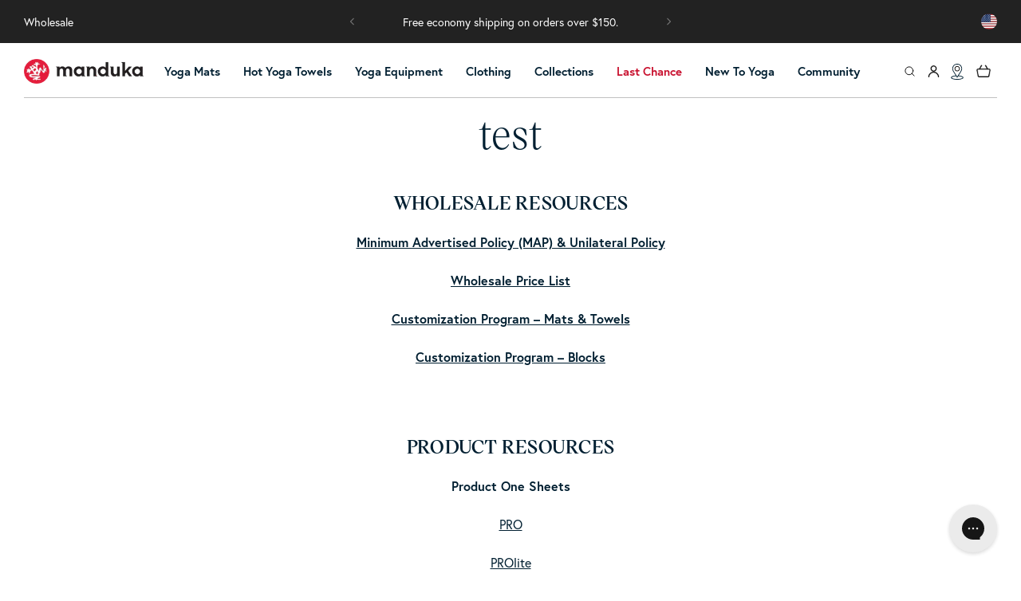

--- FILE ---
content_type: text/html; charset=utf-8
request_url: https://www.manduka.com/pages/test
body_size: 106860
content:
<!doctype html>
<html class="no-js" lang="en">
  <head>
    <script>
      window.theme = window.theme || {};
    </script>

<script type="text/javascript">
  window.theme.locale = {};
  window.theme.locale.products = JSON.parse((new DOMParser())
    .parseFromString("{\u0026quot;product\u0026quot;=\u0026gt;{\u0026quot;add_to_cart\u0026quot;=\u0026gt;\u0026quot;Add to cart\u0026quot;, \u0026quot;alert\u0026quot;=\u0026gt;{\u0026quot;prop65_html\u0026quot;=\u0026gt;\u0026quot;Warning: Cancer and Reproductive Harm - \u0026lt;a href=\\\u0026quot;https:\/\/www.p65warnings.ca.gov\/\\\u0026quot;\u0026gt;P65Warnings.ca.gov\u0026lt;\/a\u0026gt;\u0026quot;}, \u0026quot;available_colors\u0026quot;=\u0026gt;\u0026quot;Available in {{ total }} Colors\u0026quot;, \u0026quot;choose_options\u0026quot;=\u0026gt;\u0026quot;Choose options\u0026quot;, \u0026quot;choose_product_options\u0026quot;=\u0026gt;\u0026quot;Choose options for {{ product_name }}\u0026quot;, \u0026quot;description\u0026quot;=\u0026gt;\u0026quot;Description\u0026quot;, \u0026quot;find_in_store\u0026quot;=\u0026gt;\u0026quot;Find in Store\u0026quot;, \u0026quot;on_sale\u0026quot;=\u0026gt;\u0026quot;Sale\u0026quot;, \u0026quot;pro\u0026quot;=\u0026gt;\u0026quot;Pro Price\u0026quot;, \u0026quot;product_variants\u0026quot;=\u0026gt;\u0026quot;Product variants\u0026quot;, \u0026quot;color_size\u0026quot;=\u0026gt;\u0026quot;{{ size }} Color\u0026quot;, \u0026quot;color_size_plural\u0026quot;=\u0026gt;\u0026quot;{{ size }} Colors\u0026quot;, \u0026quot;media\u0026quot;=\u0026gt;{\u0026quot;gallery_viewer\u0026quot;=\u0026gt;\u0026quot;Gallery Viewer\u0026quot;, \u0026quot;load_image\u0026quot;=\u0026gt;\u0026quot;Load image {{ index }} in gallery view\u0026quot;, \u0026quot;load_model\u0026quot;=\u0026gt;\u0026quot;Load 3D Model {{ index }} in gallery view\u0026quot;, \u0026quot;load_video\u0026quot;=\u0026gt;\u0026quot;Play video {{ index }} in gallery view\u0026quot;, \u0026quot;image_available\u0026quot;=\u0026gt;\u0026quot;Image {{ index }} is now available in gallery view\u0026quot;, \u0026quot;open_media\u0026quot;=\u0026gt;\u0026quot;Open media {{ index }} in modal\u0026quot;, \u0026quot;play_model\u0026quot;=\u0026gt;\u0026quot;Play 3D Viewer\u0026quot;, \u0026quot;play_video\u0026quot;=\u0026gt;\u0026quot;Play video\u0026quot;}, \u0026quot;quantity\u0026quot;=\u0026gt;{\u0026quot;label\u0026quot;=\u0026gt;\u0026quot;Quantity\u0026quot;, \u0026quot;input_label\u0026quot;=\u0026gt;\u0026quot;Quantity for {{ product }}\u0026quot;, \u0026quot;increase\u0026quot;=\u0026gt;\u0026quot;Increase quantity for {{ product }}\u0026quot;, \u0026quot;decrease\u0026quot;=\u0026gt;\u0026quot;Decrease quantity for {{ product }}\u0026quot;, \u0026quot;alert\u0026quot;=\u0026gt;\u0026quot;Only {{ quantity }} left in stock!\u0026quot;}, \u0026quot;pickup_availability\u0026quot;=\u0026gt;{\u0026quot;view_store_info\u0026quot;=\u0026gt;\u0026quot;View store information\u0026quot;, \u0026quot;check_other_stores\u0026quot;=\u0026gt;\u0026quot;Check availability at other stores\u0026quot;, \u0026quot;pick_up_available\u0026quot;=\u0026gt;\u0026quot;Pickup available\u0026quot;, \u0026quot;pick_up_available_at_html\u0026quot;=\u0026gt;\u0026quot;Pickup available at \u0026lt;span class=\\\u0026quot;color-foreground\\\u0026quot;\u0026gt;{{ location_name }}\u0026lt;\/span\u0026gt;\u0026quot;, \u0026quot;pick_up_unavailable_at_html\u0026quot;=\u0026gt;\u0026quot;Pickup currently unavailable at \u0026lt;span class=\\\u0026quot;color-foreground\\\u0026quot;\u0026gt;{{ location_name }}\u0026lt;\/span\u0026gt;\u0026quot;, \u0026quot;unavailable\u0026quot;=\u0026gt;\u0026quot;Couldn\u0026#39;t load pickup availability\u0026quot;, \u0026quot;refresh\u0026quot;=\u0026gt;\u0026quot;Refresh\u0026quot;}, \u0026quot;price\u0026quot;=\u0026gt;{\u0026quot;from_price_html\u0026quot;=\u0026gt;\u0026quot;From {{ price }}\u0026quot;, \u0026quot;regular_price\u0026quot;=\u0026gt;\u0026quot;Regular price\u0026quot;, \u0026quot;sale_price\u0026quot;=\u0026gt;\u0026quot;Sale price\u0026quot;, \u0026quot;unit_price\u0026quot;=\u0026gt;\u0026quot;Unit price\u0026quot;, \u0026quot;msrp\u0026quot;=\u0026gt;\u0026quot;MSRP\u0026quot;, \u0026quot;price\u0026quot;=\u0026gt;\u0026quot;Price\u0026quot;}, \u0026quot;reviews\u0026quot;=\u0026gt;\u0026quot;{{ count }} reviews\u0026quot;, \u0026quot;share\u0026quot;=\u0026gt;\u0026quot;Share this product\u0026quot;, \u0026quot;sold_out\u0026quot;=\u0026gt;\u0026quot;Coming Soon\u0026quot;, \u0026quot;unavailable\u0026quot;=\u0026gt;\u0026quot;Unavailable\u0026quot;, \u0026quot;vendor\u0026quot;=\u0026gt;\u0026quot;Vendor\u0026quot;, \u0026quot;video_exit_message\u0026quot;=\u0026gt;\u0026quot;{{ title }} opens full screen video in same window.\u0026quot;, \u0026quot;view_full_details\u0026quot;=\u0026gt;\u0026quot;View full details\u0026quot;, \u0026quot;xr_button\u0026quot;=\u0026gt;\u0026quot;View in your space\u0026quot;, \u0026quot;xr_button_label\u0026quot;=\u0026gt;\u0026quot;View in your space, loads item in augmented reality window\u0026quot;, \u0026quot;include_taxes\u0026quot;=\u0026gt;\u0026quot;Tax included.\u0026quot;, \u0026quot;shipping_policy_html\u0026quot;=\u0026gt;\u0026quot;\u0026lt;a href=\\\u0026quot;{{ link }}\\\u0026quot;\u0026gt;Shipping\u0026lt;\/a\u0026gt; calculated at checkout.\u0026quot;}, \u0026quot;modal\u0026quot;=\u0026gt;{\u0026quot;label\u0026quot;=\u0026gt;\u0026quot;Media gallery\u0026quot;}, \u0026quot;facets\u0026quot;=\u0026gt;{\u0026quot;apply\u0026quot;=\u0026gt;\u0026quot;Apply Filters\u0026quot;, \u0026quot;clear\u0026quot;=\u0026gt;\u0026quot;Clear\u0026quot;, \u0026quot;clear_all_html\u0026quot;=\u0026gt;\u0026quot;Clear \u0026lt;span class=\\\u0026quot;filter_count\\\u0026quot;\u0026gt;{{ count }}\u0026lt;\/span\u0026gt;\u0026quot;, \u0026quot;from\u0026quot;=\u0026gt;\u0026quot;From\u0026quot;, \u0026quot;filter_and_sort\u0026quot;=\u0026gt;\u0026quot;Filter and sort\u0026quot;, \u0026quot;filter_by_label\u0026quot;=\u0026gt;\u0026quot;Filter:\u0026quot;, \u0026quot;filter_button\u0026quot;=\u0026gt;\u0026quot;Filters\u0026quot;, \u0026quot;filters_selected\u0026quot;=\u0026gt;{\u0026quot;one\u0026quot;=\u0026gt;\u0026quot;{{ count }} selected\u0026quot;, \u0026quot;other\u0026quot;=\u0026gt;\u0026quot;{{ count }} selected\u0026quot;}, \u0026quot;filter_selected_accessibility\u0026quot;=\u0026gt;\u0026quot;{{ type }} ({{ count }} filters selected)\u0026quot;, \u0026quot;show_more\u0026quot;=\u0026gt;\u0026quot;Show more\u0026quot;, \u0026quot;show_less\u0026quot;=\u0026gt;\u0026quot;Show less\u0026quot;, \u0026quot;max_price\u0026quot;=\u0026gt;\u0026quot;The highest price is {{ price }}\u0026quot;, \u0026quot;product_count\u0026quot;=\u0026gt;{\u0026quot;one\u0026quot;=\u0026gt;\u0026quot;{{ product_count }} of {{ count }} product\u0026quot;, \u0026quot;other\u0026quot;=\u0026gt;\u0026quot;{{ product_count }} of {{ count }} products\u0026quot;}, \u0026quot;product_count_simple\u0026quot;=\u0026gt;{\u0026quot;one\u0026quot;=\u0026gt;\u0026quot;{{ count }} items\u0026quot;, \u0026quot;other\u0026quot;=\u0026gt;\u0026quot;{{ count }} items\u0026quot;}, \u0026quot;reset\u0026quot;=\u0026gt;\u0026quot;Reset\u0026quot;, \u0026quot;sort_button\u0026quot;=\u0026gt;\u0026quot;Sort\u0026quot;, \u0026quot;sort_by_label\u0026quot;=\u0026gt;\u0026quot;Sort By\u0026quot;, \u0026quot;to\u0026quot;=\u0026gt;\u0026quot;To\u0026quot;, \u0026quot;clear_filter\u0026quot;=\u0026gt;\u0026quot;Remove filter\u0026quot;}, \u0026quot;variants\u0026quot;=\u0026gt;{\u0026quot;color_option\u0026quot;=\u0026gt;\u0026quot;Color\u0026quot;, \u0026quot;size_option\u0026quot;=\u0026gt;\u0026quot;Size\u0026quot;, \u0026quot;size_option_values\u0026quot;=\u0026gt;{\u0026quot;standard\u0026quot;=\u0026gt;\u0026quot;Standard\u0026quot;, \u0026quot;long\u0026quot;=\u0026gt;\u0026quot;Long\u0026quot;}, \u0026quot;show_available_long\u0026quot;=\u0026gt;\u0026quot;Show Available in Long\u0026quot;, \u0026quot;remove_long_filter\u0026quot;=\u0026gt;\u0026quot;Remove Filter\u0026quot;, \u0026quot;limited_edition\u0026quot;=\u0026gt;\u0026quot;Limited Edition\u0026quot;}, \u0026quot;upsell_product\u0026quot;=\u0026gt;{\u0026quot;add\u0026quot;=\u0026gt;\u0026quot;Add\u0026quot;, \u0026quot;select\u0026quot;=\u0026gt;\u0026quot;Select\u0026quot;, \u0026quot;and\u0026quot;=\u0026gt;\u0026quot;and\u0026quot;}, \u0026quot;size_guide_popup\u0026quot;=\u0026gt;{\u0026quot;header\u0026quot;=\u0026gt;\u0026quot;Size Guide\u0026quot;, \u0026quot;footer_title\u0026quot;=\u0026gt;\u0026quot;Find your fit\u0026quot;, \u0026quot;footer_text\u0026quot;=\u0026gt;\u0026quot;Need more information about measurments and size conversions?\u0026quot;, \u0026quot;footer_button_text\u0026quot;=\u0026gt;\u0026quot;Learn More\u0026quot;, \u0026quot;unit_inches\u0026quot;=\u0026gt;\u0026quot;IN\u0026quot;, \u0026quot;unit_centimeters\u0026quot;=\u0026gt;\u0026quot;CM\u0026quot;}}", "text/html")
    .documentElement
    .textContent
    .replace(/=>/g, ':')
  );
</script>
<script
          src="https://sapi.negate.io/script/4nbYaAdfqRVIZVW3O1TYPg==?shop=mandukaglobal.myshopify.com"
          defer
        ></script>
        <!-- Start of Shoplift scripts -->
        <!-- 2025-04-04T04:15:27.2596752Z -->
<style>.shoplift-hide { opacity: 0 !important; }</style>
<style id="sl-preview-bar-hide">#preview-bar-iframe, #PBarNextFrameWrapper { display: none !important; }</style>
<script type="text/javascript">(function(rootPath, template, themeRole, themeId, isThemePreview){ /* Generated on 2026-01-26T05:00:03.8665190Z */(function(){"use strict";var $=document.createElement("style");$.textContent=`#shoplift-preview-control{position:fixed;max-width:332px;height:56px;background-color:#141414;z-index:9999;bottom:20px;display:flex;border-radius:8px;box-shadow:13px 22px 7px #0000,9px 14px 7px #00000003,5px 8px 6px #0000000d,2px 4px 4px #00000017,1px 1px 2px #0000001a,0 0 #0000001a;align-items:center;margin:0 auto;left:16px;right:16px;opacity:0;transform:translateY(20px);visibility:hidden;transition:opacity .4s ease-in-out,transform .4s ease-in-out,visibility 0s .4s}#shoplift-preview-control.visible{opacity:1;transform:translateY(0);visibility:visible;transition:opacity .4s ease-in-out,transform .4s ease-in-out,visibility 0s 0s}#shoplift-preview-control *{font-family:Inter,sans-serif;color:#fff;box-sizing:border-box;font-size:16px}#shoplift-preview-variant-title{font-weight:400;line-height:140%;font-size:16px;text-align:start;letter-spacing:-.16px;flex-grow:1;text-wrap:nowrap;overflow:hidden;text-overflow:ellipsis}#shoplift-preview-variant-selector{position:relative;display:block;padding:6px 0;height:100%;min-width:0;flex:1 1 auto}#shoplift-preview-variant-menu-trigger{border:none;cursor:pointer;width:100%;background-color:transparent;padding:0 16px;border-left:1px solid #333;border-right:1px solid #333;height:100%;display:flex;align-items:center;justify-content:start;gap:8px}#shoplift-preview-variant-selector .menu-variant-label{width:24px;height:24px;border-radius:50%;padding:6px;display:flex;justify-content:center;align-items:center;font-size:12px;font-style:normal;font-weight:600;line-height:100%;letter-spacing:-.12px;flex-shrink:0}#shoplift-preview-variant-selector .preview-variant-menu{position:absolute;bottom:110%;transform:translate3d(0,20px,0);visibility:hidden;pointer-events:none;opacity:0;cursor:pointer;background-color:#141414;border:1px solid #141414;border-radius:6px;width:100%;max-height:156px;overflow-y:auto;box-shadow:0 8px 16px #0003;z-index:1;transition:opacity .3s ease-in-out,transform .3s ease-in-out,visibility 0s .3s}#shoplift-preview-variant-selector .preview-variant-menu.preview-variant-menu__visible{visibility:visible;pointer-events:auto;opacity:100;transform:translateZ(0);transition:opacity .3s ease-in-out,transform .3s ease-in-out,visibility 0s 0s}@media screen and (max-width:400px){#shoplift-preview-variant-selector .preview-variant-menu{position:fixed;left:0;right:0;width:auto;bottom:110%}}#shoplift-preview-variant-selector .preview-variant-menu .preview-variant-menu--item{padding:12px 16px;display:flex;overflow:hidden}#shoplift-preview-variant-selector .preview-variant-menu .preview-variant-menu--item .menu-variant-label{margin-right:6px}#shoplift-preview-variant-selector .preview-variant-menu .preview-variant-menu--item span{overflow:hidden;text-overflow:ellipsis;text-wrap:nowrap;white-space:nowrap;color:#f6f6f6;font-size:14px;font-style:normal;font-weight:500}#shoplift-preview-variant-selector .preview-variant-menu .preview-variant-menu--item:hover{background-color:#545454}#shoplift-preview-variant-selector .preview-variant-menu .preview-variant-menu--item:last-of-type{border-bottom-left-radius:6px;border-bottom-right-radius:6px}#shoplift-preview-variant-selector .preview-variant-menu .preview-variant-menu--item:first-of-type{border-top-left-radius:6px;border-top-right-radius:6px}#shoplift-preview-control div:has(#shoplift-exit-preview-button){padding:0 16px}#shoplift-exit-preview-button{padding:6px 8px;font-weight:500;line-height:75%;border-radius:4px;background-color:transparent;border:none;text-decoration:none}#shoplift-exit-preview-button:hover{cursor:pointer;background-color:#333}/*$vite$:1*/`,document.head.appendChild($);var B=" daum[ /]| deusu/| yadirectfetcher|(?:^|[^g])news(?!sapphire)|(?<! (?:channel/|google/))google(?!(app|/google| pixel))|(?<! cu)bots?(?:\\b|_)|(?<!(?: ya| yandex|^job|inapp;) ?)search|(?<!(?:lib))http|(?<![hg]m)score|@[a-z][\\w-]+\\.|\\(\\)|\\.com|\\b\\d{13}\\b|^<|^[\\w \\.\\-\\(?:\\):]+(?:/v?\\d+(?:\\.\\d+)?(?:\\.\\d{1,10})*?)?(?:,|$)|^[^ ]{50,}$|^\\d+\\b|^\\w+/[\\w\\(\\)]*$|^active|^ad muncher|^amaya|^avsdevicesdk/|^biglotron|^bot|^bw/|^clamav[ /]|^client/|^cobweb/|^custom|^ddg[_-]android|^discourse|^dispatch/\\d|^downcast/|^duckduckgo|^facebook|^getright/|^gozilla/|^hobbit|^hotzonu|^hwcdn/|^jeode/|^jetty/|^jigsaw|^microsoft bits|^movabletype|^mozilla/\\d\\.\\d \\(compatible;?\\)$|^mozilla/\\d\\.\\d \\w*$|^navermailapp|^netsurf|^offline|^owler|^postman|^python|^rank|^read|^reed|^rest|^rss|^snapchat|^space bison|^svn|^swcd |^taringa|^thumbor/|^track|^valid|^w3c|^webbandit/|^webcopier|^wget|^whatsapp|^wordpress|^xenu link sleuth|^yahoo|^yandex|^zdm/\\d|^zoom marketplace/|^{{.*}}$|admin|analyzer|archive|ask jeeves/teoma|bit\\.ly/|bluecoat drtr|browsex|burpcollaborator|capture|catch|check|chrome-lighthouse|chromeframe|classifier|clean|cloud|crawl|cypress/|dareboost|datanyze|dejaclick|detect|dmbrowser|download|evc-batch/|feed|firephp|gomezagent|headless|httrack|hubspot marketing grader|hydra|ibisbrowser|images|insight|inspect|iplabel|ips-agent|java(?!;)|library|mail\\.ru/|manager|measure|neustar wpm|node|nutch|offbyone|optimize|pageburst|pagespeed|parser|perl|phantomjs|pingdom|powermarks|preview|proxy|ptst[ /]\\d|reputation|resolver|retriever|rexx;|rigor|rss\\b|scan|scrape|server|sogou|sparkler/|speedcurve|spider|splash|statuscake|synapse|synthetic|tools|torrent|trace|transcoder|url|virtuoso|wappalyzer|watch|webglance|webkit2png|whatcms/|zgrab",G=/bot|spider|crawl|http|lighthouse/i,V;function K(){if(V instanceof RegExp)return V;try{V=new RegExp(B,"i")}catch{V=G}return V}function j(l){return!!l&&K().test(l)}class L{timestamp;constructor(){this.timestamp=new Date}}class W extends L{type;testId;hypothesisId;constructor(t,e,i){super(),this.type=3,this.testId=t,this.hypothesisId=e,this.timestamp=i}}class J extends L{type;path;constructor(t){super(),this.type=4,this.path=t}}class Y extends L{type;cart;constructor(t){super(),this.type=5,this.cart=t}}class D extends Error{isBot;constructor(){super(),this.isBot=!0}}function Z(l,t,e){for(const i of t.selectors){const s=l.querySelectorAll(i.cssSelector);for(let r=0;r<s.length;r++)e(t.testId,t.hypothesisId)}H(l,t,(i,s,r,o,n)=>n(s,r),e)}function x(l,t,e){for(const i of t.selectors)F(l,t.testId,t.hypothesisId,i,e??(()=>{}));H(l,t,F,e??(()=>{}))}function M(l){return l.urlPatterns.reduce((t,e)=>{switch(e.operator){case"contains":return t+`.*${e}.*`;case"endsWith":return t+`.*${e}`;case"startsWith":return t+`${e}.*`}},"")}function H(l,t,e,i){new MutationObserver(()=>{for(const r of t.selectors)e(l,t.testId,t.hypothesisId,r,i)}).observe(l.documentElement,{childList:!0,subtree:!0})}function F(l,t,e,i,s){const r=l.querySelectorAll(i.cssSelector);for(let o=0;o<r.length;o++){let n=r.item(o);if(n instanceof HTMLElement&&n.dataset.shoplift!==""){n.dataset.shoplift="";for(const a of i.actions.sort(ot))n=Q(l,i.cssSelector,n,a)}}return r.length>0&&s?(s(t,e),!0):!1}function Q(l,t,e,i){switch(i.type){case"innerHtml":e.innerHTML=i.value;break;case"attribute":X(e,i.scope,i.value);break;case"css":tt(l,t,i.value);break;case"js":et(l,e,i);break;case"copy":return it(e);case"remove":st(e);break;case"move":rt(e,parseInt(i.value));break}return e}function X(l,t,e){l.setAttribute(t,e)}function tt(l,t,e){const i=l.createElement("style");i.innerHTML=`${t} { ${e} }`,l.getElementsByTagName("head")[0]?.appendChild(i)}function et(l,t,e){Function("document","element",`"use strict"; ${e.value}`)(l,t)}function it(l){const t=l.cloneNode(!0);if(!l.parentNode)throw"Can't copy node outside of DOM";return l.parentNode.insertBefore(t,l.nextSibling),t}function st(l){l.remove()}function rt(l,t){if(t===0)return;const e=Array.prototype.slice.call(l.parentElement.children).indexOf(l),i=Math.min(Math.max(e+t,0),l.parentElement.children.length-1);l.parentElement.children.item(i).insertAdjacentElement(t>0?"afterend":"beforebegin",l)}function ot(l,t){return N(l)-N(t)}function N(l){return l.type==="copy"||l.type==="remove"?0:1}var P=(l=>(l[l.Template=0]="Template",l[l.Theme=1]="Theme",l[l.UrlRedirect=2]="UrlRedirect",l[l.Script=3]="Script",l[l.Dom=4]="Dom",l[l.Price=5]="Price",l))(P||{});const nt="data:image/svg+xml,%3csvg%20width='12'%20height='12'%20viewBox='0%200%2012%2012'%20fill='none'%20xmlns='http://www.w3.org/2000/svg'%3e%3cpath%20d='M9.96001%207.90004C9.86501%207.90004%209.77001%207.86504%209.69501%207.79004L6.43501%204.53004C6.19501%204.29004%205.80501%204.29004%205.56501%204.53004L2.30501%207.79004C2.16001%207.93504%201.92001%207.93504%201.77501%207.79004C1.63001%207.64504%201.63001%207.40504%201.77501%207.26004L5.03501%204.00004C5.56501%203.47004%206.43001%203.47004%206.96501%204.00004L10.225%207.26004C10.37%207.40504%2010.37%207.64504%2010.225%207.79004C10.15%207.86004%2010.055%207.90004%209.96001%207.90004Z'%20fill='white'/%3e%3c/svg%3e",at="data:image/svg+xml,%3csvg%20width='14'%20height='24'%20viewBox='0%200%2014%2024'%20fill='none'%20xmlns='http://www.w3.org/2000/svg'%3e%3cpath%20d='M12.3976%2014.5255C12.2833%2013.8788%2012.0498%2013.3024%2011.6952%2012.7961C11.3416%2012.2898%2010.9209%2011.8353%2010.4353%2011.4317C9.94868%2011.0291%209.43546%2010.6488%208.89565%2010.292C8.48487%2010.049%208.09577%209.78565%207.72637%209.50402C7.35697%209.2224%207.08016%208.89503%206.89694%208.51987C6.71273%208.14471%206.67826%207.69533%206.79055%207.1697C6.86345%206.83216%206.97476%206.54647%207.12351%206.31162C7.27324%206.07778%207.47124%205.89986%207.7175%205.77684C7.96377%205.65483%208.21989%205.59383%208.48389%205.59383C8.88087%205.59383%209.17639%205.7016%209.3734%205.91714C9.56943%206.13268%209.68271%206.42345%209.71424%206.78946C9.74576%207.15547%209.72015%207.55401%209.63839%207.98509C9.55663%208.41617%209.43645%208.84724%209.27687%209.27934L13.5127%208.80149C13.9638%207.52656%2014.1017%206.42447%2013.9264%205.49725C13.751%204.56901%2013.2664%203.85122%2012.4724%203.34491C12.239%203.19648%2011.9779%203.07041%2011.6893%202.96569L12.0026%201.50979L9.86397%200L7.3875%201.50979L7.11169%202.78878C6.65166%202.8874%206.21724%203.01957%205.8114%203.19038C4.85292%203.594%204.06684%204.15115%203.45117%204.86385C2.83452%205.57655%202.42571%206.40108%202.22378%207.33847C2.06616%208.06947%202.04942%208.70796%202.17551%209.25087C2.30061%209.7948%202.52028%2010.2828%202.8355%2010.7139C3.14974%2011.145%203.51816%2011.5344%203.93977%2011.881C4.36039%2012.2288%204.782%2012.5521%205.20164%2012.851C5.68334%2013.1702%206.13844%2013.5169%206.56497%2013.8921C6.99052%2014.2672%207.31954%2014.7125%207.55004%2015.228C7.78055%2015.7445%207.81502%2016.3769%207.65347%2017.1262C7.56482%2017.5389%207.43676%2017.8765%207.27028%2018.1388C7.10381%2018.4011%206.89596%2018.5983%206.64772%2018.7295C6.3985%2018.8606%206.12071%2018.9267%205.8114%2018.9267C5.21641%2018.9267%204.79776%2018.6034%204.62833%2018.1632C4.4589%2017.7229%204.47367%2017.2583%204.60075%2016.5639C4.72782%2015.8705%205.05092%2015.1395%205.37107%2014.3699H1.17665C1.17665%2014.3699%200.207341%2016.1115%200.0310135%2017.6762C-0.0655232%2018.5302%200.0635208%2019.2653%200.41519%2019.8844C0.76686%2020.5036%201.33032%2020.9814%202.10655%2021.319C2.39222%2021.443%202.7104%2021.5447%203.05813%2021.623L2.54589%2024H7.17473L7.7047%2021.5386C8.08493%2021.442%208.43857%2021.3231%208.76562%2021.1787C9.73985%2020.7476%2010.52%2020.1427%2011.1071%2019.3649C11.6932%2018.5871%2012.0873%2017.7291%2012.2892%2016.7917C12.4744%2015.9295%2012.5099%2015.1741%2012.3966%2014.5275L12.3976%2014.5255Z'%20fill='white'/%3e%3c/svg%3e";async function lt(l){let t=l.replace(/-/g,"+").replace(/_/g,"/");for(;t.length%4;)t+="=";const e=atob(t),i=Uint8Array.from(e,o=>o.charCodeAt(0)),s=new Blob([i]).stream().pipeThrough(new DecompressionStream("gzip")),r=await new Response(s).text();return JSON.parse(r)}function _(l,t){return typeof t=="string"&&/\d{4}-\d{2}-\d{2}T\d{2}:\d{2}:\d{2}.\d+(?:Z|[+-]\d+)/.test(t)?new Date(t):t}function O(l,t){return t}function k(l,t=!1,e=!1,i=","){const s=l/100;if(e){const o=Math.round(s).toLocaleString("en-US");return i!==","?o.replace(/,/g,i):o}else{const r=t?",":".",o=s.toFixed(2).split("."),n=parseInt(o[0],10),a=o[1]??"00",c=n.toLocaleString("en-US");return i!==","?`${c.replace(/,/g,i)}${r}${a}`:t?`${c.replace(/,/g,".")}${r}${a}`:`${c}${r}${a}`}}function R(l,t,e,i){const s=t.replace("{{amount}}",k(l,!1,!1)).replace("{{amount_no_decimals}}",k(l,!1,!0)).replace("{{amount_with_comma_separator}}",k(l,!0,!1)).replace("{{amount_no_decimals_with_comma_separator}}",k(l,!0,!0)).replace("{{amount_with_space_separator}}",k(l,!1,!1," ")).replace("{{amount_no_decimals_with_space_separator}}",k(l,!1,!0," ")).replace("{{amount_with_apostrophe_separator}}",k(l,!1,!1,"'")).replace("{{amount_no_decimals_with_apostrophe_separator}}",k(l,!1,!0,"'")).replace("{{amount_with_period_and_space_separator}}",k(l,!1,!1,". ")).replace("{{amount_no_decimals_with_period_and_space_separator}}",k(l,!1,!0,". "));return i?`${s} ${e}`:s}function q(l){return l.replace(/[^\d.,\s-]/g,"").trim()}function ct(l){const t=new Map;for(const[e,i,s]of l.v)t.set(e,{priceInCents:i,compareAtPriceInCents:s});return t}function dt(l,t,e,i){const{priceInCents:s,compareAtPriceInCents:r}=e,{mf:o,c:n,cce:a}=i;if(l.getAttribute("data-sl-attribute-p")===t)l.innerHTML=R(s,o,n,a);else if(l.getAttribute("data-sl-attribute-cap")===t)r<=0||r<=s?l.remove():l.innerHTML=R(r,o,n,a);else if(l.getAttribute("data-sl-attribute-discount")===t&&!(r<=0||r<=s)){const h=Math.round((r-s)/r*100),u=q(R(r-s,o,n,!1)),p=l.getAttribute("data-sl-format")||"percent";p==="percent"?l.textContent=`-${h}%`:p==="amount"?l.textContent=`-${u}`:p==="both"&&(l.textContent=`-${h}% (-${u})`)}}function ht(l){const t=[],e={id:"url-pattern",operator:"contains",value:"/"};for(const[i,s,r]of l.v){t.push({id:`p-${i}`,cssSelector:`[data-sl-attribute-p="${i}"]`,urlPatterns:[e],actions:[{id:`p-action-${i}`,type:"innerHtml",scope:"price",value:R(s,l.mf,l.c,l.cce)}]});const o=r<=0||r<=s;if(t.push({id:`cap-${i}`,cssSelector:`[data-sl-attribute-cap="${i}"]`,urlPatterns:[e],actions:[{id:`cap-action-${i}`,type:o?"remove":"innerHtml",scope:"compare-at-price",value:o?"":R(r,l.mf,l.c,l.cce)}]}),!o&&r>s){const n=Math.round((r-s)/r*100),a=q(R(r-s,l.mf,l.c,!1));t.push({id:`d-${i}`,cssSelector:`[data-sl-attribute-discount="${i}"]`,urlPatterns:[e],actions:[{id:`d-action-${i}`,type:"js",scope:null,value:`(function(doc, el) {              var format = el.getAttribute('data-sl-format') || 'percent';              if (format === 'percent') {                el.textContent = '-${n}%';              } else if (format === 'amount') {                el.textContent = '-${a}';              } else if (format === 'both') {                el.textContent = '-${n}% (-${a})';              }            })`}]})}}return t}let U=!1;class pt{constructor(t,e,i,s,r,o,n,a,c,h,u){this.shop=t,this.host=e,this.eventHost=i,this.disableReferrerOverride=a,this.logHistory=[],this.legacySessionKey=`SHOPLIFT_SESSION_${this.shop}`,this.cssHideClass=s?"shoplift-hide":"",this.testConfigs=h.map(d=>({...d,startAt:new Date(d.startAt),statusHistory:d.statusHistory.map(v=>({...v,createdAt:new Date(v.createdAt)}))})),this.inactiveTestConfigs=u,this.sendPageView=!!r,this.shopliftDebug=o===!0,this.gaConfig=n!=={"sendEvents":false,"mode":"gtag"}?n:{sendEvents:!1},this.fetch=window.fetch.bind(window),this.localStorageSet=window.localStorage.setItem.bind(window.localStorage),this.localStorageGet=window.localStorage.getItem.bind(window.localStorage);const p=this.getDeviceType();this.device=p!=="tablet"?p:"mobile",this.state=this.loadState(),this.shopifyAnalyticsId=this.getShopifyAnalyticsId(),this.testsFilteredByAudience=h.filter(d=>d.status=="active"),this.getCountryTimeout=c===1000?1e3:c,this.log("State Loaded",JSON.stringify(this.state))}DATA_SL_ATTRIBUTE_P="data-sl-attribute-p";DATA_SL_TEST_ID="data-sl-test-id";VIEWPORT_TRACK_THRESHOLD=.5;temporarySessionKey="Shoplift_Session";essentialSessionKey="Shoplift_Essential";analyticsSessionKey="Shoplift_Analytics";priceSelectorsSessionKey="Shoplift_PriceSelectors";legacySessionKey;cssHideClass;testConfigs;inactiveTestConfigs;testsFilteredByAudience;sendPageView;shopliftDebug;gaConfig;getCountryTimeout;state;shopifyAnalyticsId;cookie=document.cookie;isSyncing=!1;isSyncingGA=!1;fetch;localStorageSet;localStorageGet;sessionStorageSet=window.sessionStorage.setItem.bind(window.sessionStorage);sessionStorageGet=window.sessionStorage.getItem.bind(window.sessionStorage);urlParams=new URLSearchParams(window.location.search);device;logHistory;activeViewportObservers=new Map;deriveCategoryFromExistingTests(){if(!this.state.temporary.testCategory&&this.state.essential.visitorTests.length>0){const t=this.state.essential.visitorTests.some(e=>{if(!e.hypothesisId)return!1;const i=this.getHypothesis(e.hypothesisId);return i&&["theme","basicScript","price"].includes(i.type)});this.state.temporary.testCategory=t?"global":"conditional",this.persistTemporaryState(),this.log("Derived test category from existing visitorTests: %s",this.state.temporary.testCategory)}}async init(){try{if(this.log("Shoplift script initializing"),window.Shopify&&window.Shopify.designMode){this.log("Skipping script for design mode");return}if(window.location.href.includes("slScreenshot=true")){this.log("Skipping script for screenshot");return}if(window.location.hostname.endsWith(".edgemesh.com")){this.log("Skipping script for preview");return}if(window.location.href.includes("isShopliftMerchant")){const e=this.urlParams.get("isShopliftMerchant")==="true";this.log("Setting merchant session to %s",e),this.state.temporary.isMerchant=e,this.persistTemporaryState()}if(this.state.temporary.isMerchant){this.log("Setting up preview for merchant"),typeof window.shoplift!="object"&&this.setShopliftStub(),this.state.temporary.previewConfig||this.hidePage(),await this.initPreview(),document.querySelector("#sl-preview-bar-hide")?.remove();return}if(this.state.temporary.previewConfig=void 0,j(navigator.userAgent))return;if(navigator.userAgent.includes("Chrome/118")){this.log("Random: %o",[Math.random(),Math.random(),Math.random()]);const e=await this.makeRequest({url:`${this.eventHost}/api/v0/events/ip`,method:"get"}).then(i=>i?.json());this.log(`IP: ${e}`),this.makeRequest({url:`${this.eventHost}/api/v0/logs`,method:"post",data:JSON.stringify(this.debugState(),O)}).catch()}if(this.shopifyAnalyticsId=this.getShopifyAnalyticsId(),this.monitorConsentChange(),this.checkForThemePreview())return;if(!this.disableReferrerOverride&&this.state.temporary.originalReferrer!=null){this.log(`Overriding referrer from '${document.referrer}' to '${this.state.temporary.originalReferrer}'`);const e=this.state.temporary.originalReferrer;delete this.state.temporary.originalReferrer,this.persistTemporaryState(),Object.defineProperty(document,"referrer",{get:()=>e,enumerable:!0,configurable:!0})}if(await this.refreshVisitor(this.shopifyAnalyticsId),await this.handleVisitorTest()){this.log("Redirecting for visitor test");return}this.setShoplift(),this.showPage(),this.ensureCartAttributesForExistingPriceTests(!1),await this.finalize(),console.log("SHOPLIFT SCRIPT INITIALIZED!")}catch(t){if(t instanceof D)return;throw t}finally{typeof window.shoplift!="object"&&this.setShopliftStub()}}getVariantColor(t){switch(t){case"a":return{text:"#141414",bg:"#E2E2E2"};case"b":return{text:"rgba(255, 255, 255, 1)",bg:"rgba(37, 99, 235, 1)"}}}getDefaultVariantTitle(t){return t.title?t.title:t.type==="price"?t.isControl?"Original prices":"Variant prices":t.isControl?"Original":"Untitled variant "+t.label.toUpperCase()}async initPreview(){const t=this.urlParams.get("previewConfig");if(t){this.state.temporary.previewConfig=void 0,this.log("Setting up the preview"),this.log("Found preview config, writing to temporary state");const e=await lt(t);if(this.state.temporary.previewConfig=e,this.state.temporary.previewConfig.testTypeCategory===P.Price){this.hidePage(!0);const s=this.state.temporary.previewConfig;let r=`${this.host}/api/dom-selectors/${s.storeId}/${s.testId}/${s.isDraft||!1}`;s.shopifyProductId&&(r+=`?productId=${s.shopifyProductId}`);const o=await this.makeJsonRequest({method:"get",url:r}).catch(n=>(this.log("Error getting domSelectors",n),null));s.variants.forEach(n=>n.domSelectors=o[n.id]?.domSelectors)}this.persistTemporaryState();const i=new URL(window.location.toString());i.searchParams.delete("previewConfig"),this.queueRedirect(i)}else if(this.state.temporary.previewConfig){this.showPage();const e=this.state.temporary.previewConfig;e.testTypeCategory===P.Template&&this.handleTemplatePreview(e)&&this.initPreviewControls(e),e.testTypeCategory===P.UrlRedirect&&this.handleUrlPreview(e)&&this.initPreviewControls(e),e.testTypeCategory===P.Script&&this.handleScriptPreview(e)&&this.initPreviewControls(e),e.testTypeCategory===P.Price&&await this.handlePricePreview(e)&&this.initPreviewControls(e)}}initPreviewControls(t){document.addEventListener("DOMContentLoaded",()=>{const e=t.variants.find(v=>v.id===t.currentVariant),i=e?.label||"a",s=t.variants,r=document.createElement("div");r.id="shoplift-preview-control";const o=document.createElement("div"),n=document.createElement("img");n.src=at,n.height=24,n.width=14,o.style.padding="0 16px",o.style.lineHeight="100%",o.appendChild(n),r.appendChild(o);const a=document.createElement("div");a.id="shoplift-preview-variant-selector";const c=document.createElement("button");c.id="shoplift-preview-variant-menu-trigger";const h=document.createElement("div");h.className="menu-variant-label",h.style.backgroundColor=this.getVariantColor(i).bg,h.style.color=this.getVariantColor(i).text,h.innerText=i.toUpperCase(),c.appendChild(h);const u=document.createElement("span");if(u.id="shoplift-preview-variant-title",u.innerText=e?this.getDefaultVariantTitle(e):"Untitled variant "+i.toUpperCase(),c.appendChild(u),s.length>1){const v=document.createElement("img");v.src=nt,v.width=12,v.height=12,v.style.height="12px",v.style.width="12px",c.appendChild(v);const T=document.createElement("div");T.className="preview-variant-menu";for(const m of t.variants.filter(S=>S.id!==t.currentVariant)){const S=document.createElement("div");S.className="preview-variant-menu--item";const I=document.createElement("div");I.className="menu-variant-label",I.style.backgroundColor=this.getVariantColor(m.label).bg,I.style.color=this.getVariantColor(m.label).text,I.style.flexShrink="0",I.innerText=m.label.toUpperCase(),S.appendChild(I);const y=document.createElement("span");y.innerText=this.getDefaultVariantTitle(m),S.appendChild(y),S.addEventListener("click",()=>{this.pickVariant(m.id)}),T.appendChild(S)}a.appendChild(T),c.addEventListener("click",()=>{T.className!=="preview-variant-menu preview-variant-menu__visible"?T.classList.add("preview-variant-menu__visible"):T.classList.remove("preview-variant-menu__visible")}),document.addEventListener("click",m=>{m.target instanceof Element&&!c.contains(m.target)&&T.className==="preview-variant-menu preview-variant-menu__visible"&&T.classList.remove("preview-variant-menu__visible")})}else c.style.pointerEvents="none",h.style.margin="0";a.appendChild(c),r.appendChild(a);const p=document.createElement("div"),d=document.createElement("button");d.id="shoplift-exit-preview-button",d.innerText="Exit",p.appendChild(d),d.addEventListener("click",()=>{this.exitPreview()}),r.appendChild(p),document.body.appendChild(r),requestAnimationFrame(()=>{r.classList.add("visible")})}),this.ensureCartAttributesForExistingPriceTests(!0)}pickVariant(t){if(this.state.temporary.previewConfig){const e=this.state.temporary.previewConfig,i=new URL(window.location.toString());if(e.testTypeCategory===P.UrlRedirect){const s=e.variants.find(r=>r.id===e.currentVariant)?.redirectUrl;if(i.pathname===s){const r=e.variants.find(o=>o.id===t)?.redirectUrl;r&&(i.pathname=r)}}if(e.testTypeCategory===P.Template){const s=e.variants.find(r=>r.id===e.currentVariant)?.pathName;if(s&&i.pathname===s){const r=e.variants.find(o=>o.id===t)?.pathName;r&&r!==s&&(i.pathname=r)}}e.currentVariant=t,this.persistTemporaryState(),this.queueRedirect(i)}}exitPreview(){const t=new URL(window.location.toString());if(this.state.temporary.previewConfig?.testTypeCategory===P.Template&&t.searchParams.delete("view"),this.state.temporary.previewConfig?.testTypeCategory===P.Script&&t.searchParams.delete("slVariant"),this.state.temporary.previewConfig?.testTypeCategory===P.UrlRedirect){const i=this.state.temporary.previewConfig.variants.filter(r=>!r.isControl&&r.redirectUrl!==null).map(r=>r.redirectUrl),s=this.state.temporary.previewConfig.variants.find(r=>r.label==="a")?.redirectUrl;i.includes(t.pathname)&&s&&(t.pathname=s)}this.state.temporary.previewConfig=void 0,this.persistTemporaryState(),this.hidePage(),this.queueRedirect(t)}handleTemplatePreview(t){const e=t.currentVariant,i=t.variants.find(a=>a.id===e);if(!i)return!1;const s=t.variants.find(a=>a.isControl);if(!s)return!1;this.log("Setting up template preview for type",s.type);const r=new URL(window.location.toString()),o=r.searchParams.get("view"),n=i.type===s.type;return!n&&!i.isControl&&template.suffix===s.affix&&this.typeFromTemplate()===s.type&&i.pathName!==null?(this.log("Hit control template type, redirecting to the variant url"),this.hidePage(),r.pathname=i.pathName,this.queueRedirect(r),!0):(!i.isControl&&this.typeFromTemplate()==i.type&&template.suffix===s.affix&&n&&o!==(i.affix||"__DEFAULT__")&&(this.log("Template type and affix match control, updating the view param"),r.searchParams.delete("view"),this.log("Setting the new viewParam to",i.affix||"__DEFAULT__"),this.hidePage(),r.searchParams.set("view",i.affix||"__DEFAULT__"),this.queueRedirect(r)),o!==null&&o!==i.affix&&(r.searchParams.delete("view"),this.hidePage(),this.queueRedirect(r)),!0)}handleUrlPreview(t){const e=t.currentVariant,i=t.variants.find(o=>o.id===e),s=t.variants.find(o=>o.isControl)?.redirectUrl;if(!i)return!1;this.log("Setting up URL redirect preview");const r=new URL(window.location.toString());return r.pathname===s&&!i.isControl&&i.redirectUrl!==null&&(this.log("Url matches control, redirecting"),this.hidePage(),r.pathname=i.redirectUrl,this.queueRedirect(r)),!0}handleScriptPreview(t){const e=t.currentVariant,i=t.variants.find(o=>o.id===e);if(!i)return!1;this.log("Setting up script preview");const s=new URL(window.location.toString());return s.searchParams.get("slVariant")!==i.id&&(this.log("current id doesn't match the variant, redirecting"),s.searchParams.delete("slVariant"),this.log("Setting the new slVariantParam"),this.hidePage(),s.searchParams.set("slVariant",i.id),this.queueRedirect(s)),!0}async handlePricePreview(t){const e=t.currentVariant,i=t.variants.find(s=>s.id===e);return i?(this.log("Setting up price preview"),i.domSelectors&&i.domSelectors.length>0&&(x(document,{testId:t.testId,hypothesisId:i.id,selectors:i.domSelectors}),this.ensureCartAttributesForExistingPriceTests(!0)),!0):!1}async finalize(){const t=await this.getCartState();t!==null&&this.queueCartUpdate(t),this.pruneStateAndSave(),await this.syncAllEvents()}setShoplift(){this.log("Setting up public API");const e=this.urlParams.get("slVariant")==="true",i=e?null:this.urlParams.get("slVariant");window.shoplift={isHypothesisActive:async s=>{if(this.log("Script checking variant for hypothesis '%s'",s),e)return this.log("Forcing variant for hypothesis '%s'",s),!0;if(i!==null)return this.log("Forcing hypothesis '%s'",i),s===i;const r=this.testConfigs.find(n=>n.hypotheses.some(a=>a.id===s));if(!r)return this.log("No test found for hypothesis '%s'",s),!1;const o=this.state.essential.visitorTests.find(n=>n.testId===r.id);return o?(this.log("Active visitor test found",s),o.hypothesisId===s):(await this.manuallySplitVisitor(r),this.testConfigs.some(n=>n.hypotheses.some(a=>a.id===s&&this.state.essential.visitorTests.some(c=>c.hypothesisId===a.id))))},setAnalyticsConsent:async s=>{await this.onConsentChange(s,!0)},getVisitorData:()=>({visitor:this.state.analytics.visitor,visitorTests:this.state.essential.visitorTests.filter(s=>!s.isInvalid).map(s=>{const{shouldSendToGa:r,savedAt:o,...n}=s;return n})})}}setShopliftStub(){this.log("Setting up stubbed public API");const e=this.urlParams.get("slVariant")==="true",i=e?null:this.urlParams.get("slVariant");window.shoplift={isHypothesisActive:s=>Promise.resolve(e||s===i),setAnalyticsConsent:()=>Promise.resolve(),getVisitorData:()=>({visitor:null,visitorTests:[]})}}async manuallySplitVisitor(t){this.log("Starting manual split for test '%s'",t.id),await this.handleVisitorTest([t]);const e=this.getReservationForTest(t.id);e&&!e.isRealized&&e.entryCriteriaKey&&(this.log("Realizing manual API reservation for test '%s'",t.id),this.realizeReservationForCriteria(e.entryCriteriaKey)),this.saveState(),this.syncAllEvents()}async handleVisitorTest(t){await this.filterTestsByAudience(this.testConfigs,this.state.analytics.visitor??this.buildBaseVisitor(),this.state.essential.visitorTests),this.deriveCategoryFromExistingTests(),this.clearStaleReservations();let e=t?t.filter(i=>this.testsFilteredByAudience.some(s=>s.id===i.id)):[...this.testsForUrl(this.testsFilteredByAudience),...this.domTestsForUrl(this.testsFilteredByAudience)];try{if(e.length===0)return this.log("No tests found"),!1;this.log("Checking for existing visitor test on page");const i=this.getCurrentVisitorHypothesis(e);if(i){this.log("Found current visitor test");const a=this.considerRedirect(i);return a&&(this.log("Redirecting for current visitor test"),this.redirect(i)),a}const s=this.getReservationForCurrentPage();if(s){this.log("Found matching reservation for current page: %s",s.testId);const a=this.getHypothesis(s.hypothesisId);if(a){a.type!=="price"&&this.realizeReservationForCriteria(s.entryCriteriaKey);const c=this.considerRedirect(a);return c&&this.redirect(a),c}}this.log("No active test relation for test page");const r=this.testsForUrl(this.inactiveTestConfigs.filter(a=>this.testIsPaused(a)&&a.hypotheses.some(c=>this.state.essential.visitorTests.some(h=>h.hypothesisId===c.id)))).map(a=>a.id);if(r.length>0)return this.log("Visitor has paused tests for test page, skipping test assignment: %o",r),!1;if(!this.state.temporary.testCategory){const a=this.testsFilteredByAudience.filter(h=>this.isGlobalEntryCriteria(this.getEntryCriteriaKey(h))),c=this.testsFilteredByAudience.filter(h=>!this.isGlobalEntryCriteria(this.getEntryCriteriaKey(h)));if(this.log("Category dice roll - global tests: %o, conditional tests: %o",a.map(h=>({id:h.id,title:h.title,criteria:this.getEntryCriteriaKey(h)})),c.map(h=>({id:h.id,title:h.title,criteria:this.getEntryCriteriaKey(h)}))),a.length>0&&c.length>0){const h=a.length,u=c.length,p=h+u,d=Math.random()*p;this.state.temporary.testCategory=d<h?"global":"conditional",this.log("Category dice roll: rolled %.2f of %d (global weight: %d, conditional weight: %d), selected '%s'",d,p,h,u,this.state.temporary.testCategory)}else a.length>0?(this.state.temporary.testCategory="global",this.log("Only global tests available, setting category to global")):(this.state.temporary.testCategory="conditional",this.log("Only conditional tests available, setting category to conditional"));this.persistTemporaryState()}const o=this.state.temporary.testCategory;if(this.log("Visitor test category: %s",o),o==="global"){const a=this.testsFilteredByAudience.filter(c=>!this.isGlobalEntryCriteria(this.getEntryCriteriaKey(c)));for(const c of a)this.markTestAsBlocked(c,"category:global");e=e.filter(c=>this.isGlobalEntryCriteria(this.getEntryCriteriaKey(c)))}else{const a=this.testsFilteredByAudience.filter(c=>this.isGlobalEntryCriteria(this.getEntryCriteriaKey(c)));for(const c of a)this.markTestAsBlocked(c,"category:conditional");e=e.filter(c=>!this.isGlobalEntryCriteria(this.getEntryCriteriaKey(c)))}if(e.length===0)return this.log("No tests remaining after category filter"),!1;this.createReservations(e);const n=this.getReservationForCurrentPage();if(n&&!n.isRealized){const a=this.getHypothesis(n.hypothesisId);if(a){a.type!=="price"&&this.realizeReservationForCriteria(n.entryCriteriaKey);const c=this.considerRedirect(a);return c&&(this.log("Redirecting for new test"),this.redirect(a)),c}}return!1}finally{this.includeInDomTests(),this.saveState()}}includeInDomTests(){this.applyControlForAudienceFilteredPriceTests();const t=this.getDomTestsForCurrentUrl(),e=this.getVisitorDomHypothesis(t);for(const i of t){this.log("Evaluating dom test '%s'",i.id);const s=i.hypotheses.some(d=>d.type==="price");if(this.state.essential.visitorTests.find(d=>d.testId===i.id&&d.isInvalid&&!d.hypothesisId)){if(this.log("Visitor is blocked from test '%s', applying control prices if price test",i.id),s){const d=i.hypotheses.find(v=>v.isControl);d?.priceData&&(this.applyPriceTestWithMapLookup(i.id,d,[d],()=>{this.log("Control prices applied for blocked visitor, no metrics tracked")}),this.updatePriceTestHiddenInputs(i.id,"control",!1))}continue}const o=this.getReservationForTest(i.id);let n=null,a=!1;const c=e.find(d=>i.hypotheses.some(v=>d.id===v.id));if(o)n=this.getHypothesis(o.hypothesisId)??null,this.log("Using reserved hypothesis '%s' for test '%s'",o.hypothesisId,i.id);else if(c)n=c,this.log("Using existing hypothesis assignment for test '%s'",i.id);else if(s){const d=this.visitorActiveTestTypeWithReservations();d?(a=!0,this.log("Visitor already in test type '%s', treating as non-test for price test '%s'",d,i.id)):n=this.pickHypothesis(i)}else n=this.pickHypothesis(i);if(a&&s){const d=i.hypotheses.find(v=>v.isControl);d?.priceData&&(this.log("Applying control prices for non-test visitor on price test '%s' (Map-based)",i.id),this.applyPriceTestWithMapLookup(i.id,d,[d],()=>{this.log("Control prices applied for non-test visitor, no metrics tracked")}),this.updatePriceTestHiddenInputs(i.id,"control",!1));continue}if(!n){this.log("Failed to pick hypothesis for test");continue}const h=i.bayesianRevision??4,u=n.type==="price",p=h>=5;if(u&&p){if(this.log(`Price test with Map-based lookup (v${h}): ${i.id}`),!n.priceData){this.log("No price data for hypothesis '%s', skipping",n.id);continue}const d=n.isControl?"control":"variant";this.log(`Setting up Map-based price test for ${d} (test: ${i.id})`),this.applyPriceTestWithMapLookup(i.id,n,i.hypotheses,v=>{const T=this.getReservationForTest(v);T&&!T.isRealized&&T.entryCriteriaKey?this.realizeReservationForCriteria(T.entryCriteriaKey):this.queueAddVisitorToTest(v,n),this.saveState(),this.queuePageView(window.location.pathname),this.syncAllEvents()});continue}if(u&&!p){this.log(`Price test without viewport tracking (v${h}): ${i.id}`);const d=this.getDomSelectorsForHypothesis(n);if(d.length===0)continue;x(document,{testId:i.id,hypothesisId:n.id,selectors:d},v=>{this.queueAddVisitorToTest(v,n),this.saveState(),this.queuePageView(window.location.pathname),this.syncAllEvents()});continue}if(!n.domSelectors||n.domSelectors.length===0){this.log("No selectors found, skipping hypothesis");continue}x(document,{testId:i.id,hypothesisId:n.id,selectors:n.domSelectors},d=>{this.queueAddVisitorToTest(d,n),this.saveState(),this.queuePageView(window.location.pathname),this.syncAllEvents()})}}considerRedirect(t){if(this.log("Considering redirect for hypothesis '%s'",t.id),t.isControl)return this.log("Skipping redirect for control"),!1;if(t.type==="basicScript"||t.type==="manualScript")return this.log("Skipping redirect for script test"),!1;const e=this.state.essential.visitorTests.find(o=>o.hypothesisId===t.id),i=new URL(window.location.toString()),r=new URLSearchParams(window.location.search).get("view");if(t.type==="theme"){if(!(t.themeId===themeId)){if(this.log("Theme id '%s' is not hypothesis theme ID '%s'",t.themeId,themeId),e&&e.themeId!==t.themeId&&(e.themeId===themeId||!this.isThemePreview()))this.log("On old theme, redirecting and updating local visitor"),e.themeId=t.themeId;else if(this.isThemePreview())return this.log("On non-test theme, skipping redirect"),!1;return this.log("Hiding page to redirect for theme test"),this.hidePage(),!0}return!1}else if(t.type!=="dom"&&t.type!=="price"&&t.affix!==template.suffix&&t.affix!==r||t.redirectPath&&!i.pathname.endsWith(t.redirectPath))return this.log("Hiding page to redirect for template test"),this.hidePage(),!0;return this.log("Not redirecting"),!1}redirect(t){if(this.log("Redirecting to hypothesis '%s'",t.id),t.isControl)return;const e=new URL(window.location.toString());if(e.searchParams.delete("view"),t.redirectPath){const i=RegExp("^(/w{2}-w{2})/").exec(e.pathname);if(i&&i.length>1){const s=i[1];e.pathname=`${s}${t.redirectPath}`}else e.pathname=t.redirectPath}else t.type==="theme"?(e.searchParams.set("_ab","0"),e.searchParams.set("_fd","0"),e.searchParams.set("_sc","1"),e.searchParams.set("preview_theme_id",t.themeId.toString())):t.type!=="urlRedirect"&&e.searchParams.set("view",t.affix);this.queueRedirect(e)}async refreshVisitor(t){if(t===null||!this.state.essential.isFirstLoad||!this.testConfigs.some(i=>i.visitorOption!=="all"))return;this.log("Refreshing visitor"),this.hidePage();const e=await this.getVisitor(t);e&&e.id&&this.updateLocalVisitor(e)}buildBaseVisitor(){return{shopifyAnalyticsId:this.shopifyAnalyticsId,device:this.device,country:null,...this.state.essential.initialState}}getInitialState(){const t=this.getUTMValue("utm_source")??"",e=this.getUTMValue("utm_medium")??"",i=this.getUTMValue("utm_campaign")??"",s=this.getUTMValue("utm_content")??"",r=window.document.referrer,o=this.device;return{createdAt:new Date,utmSource:t,utmMedium:e,utmCampaign:i,utmContent:s,referrer:r,device:o}}checkForThemePreview(){return this.log("Checking for theme preview"),window.location.hostname.endsWith(".shopifypreview.com")?(this.log("on shopify preview domain"),this.clearThemeBar(!0,!1,this.state),document.querySelector("#sl-preview-bar-hide")?.remove(),!1):this.isThemePreview()?this.state.essential.visitorTests.some(t=>t.isThemeTest&&t.hypothesisId!=null&&this.getHypothesis(t.hypothesisId)&&t.themeId===themeId)?(this.log("On active theme test, removing theme bar"),this.clearThemeBar(!1,!0,this.state),!1):this.state.essential.visitorTests.some(t=>t.isThemeTest&&t.hypothesisId!=null&&!this.getHypothesis(t.hypothesisId)&&t.themeId===themeId)?(this.log("Visitor is on an inactive theme test, redirecting to main theme"),this.redirectToMainTheme(),!0):this.state.essential.isFirstLoad?(this.log("No visitor found on theme preview, redirecting to main theme"),this.redirectToMainTheme(),!0):this.inactiveTestConfigs.some(t=>t.hypotheses.some(e=>e.themeId===themeId))?(this.log("Current theme is an inactive theme test, redirecting to main theme"),this.redirectToMainTheme(),!0):this.testConfigs.some(t=>t.hypotheses.some(e=>e.themeId===themeId))?(this.log("Falling back to clearing theme bar"),this.clearThemeBar(!1,!0,this.state),!1):(this.log("No tests on current theme, skipping script"),this.clearThemeBar(!0,!1,this.state),document.querySelector("#sl-preview-bar-hide")?.remove(),!0):(this.log("Not on theme preview"),this.clearThemeBar(!0,!1,this.state),!1)}redirectToMainTheme(){this.hidePage();const t=new URL(window.location.toString());t.searchParams.set("preview_theme_id",""),this.queueRedirect(t)}testsForUrl(t){const e=new URL(window.location.href),i=this.typeFromTemplate();return t.filter(s=>s.hypotheses.some(r=>r.type!=="dom"&&r.type!=="price"&&(r.isControl&&r.type===i&&r.affix===template.suffix||r.type==="theme"||r.isControl&&r.type==="urlRedirect"&&r.redirectPath&&e.pathname.endsWith(r.redirectPath)||r.type==="basicScript"))&&(s.ignoreTestViewParameterEnforcement||!e.searchParams.has("view")||s.hypotheses.map(r=>r.affix).includes(e.searchParams.get("view")??"")))}domTestsForUrl(t){const e=new URL(window.location.href);return t.filter(i=>i.hypotheses.some(s=>s.type!=="dom"&&s.type!=="price"?!1:s.type==="price"&&s.priceData&&s.priceData.v.length>0?!0:s.domSelectors&&s.domSelectors.some(r=>new RegExp(M(r)).test(e.toString()))))}async filterTestsByAudience(t,e,i){const s=[];let r=e.country;!r&&t.some(o=>o.requiresCountry&&!i.some(n=>n.testId===o.id))&&(this.log("Hiding page to check geoip"),this.hidePage(),r=await this.makeJsonRequest({method:"get",url:`${this.eventHost}/api/v0/visitors/get-country`,signal:AbortSignal.timeout(this.getCountryTimeout)}).catch(o=>(this.log("Error getting country",o),null)));for(const o of t){if(this.log("Checking audience for test '%s'",o.id),this.state.essential.visitorTests.some(c=>c.testId===o.id&&c.hypothesisId==null)){console.log(`Skipping blocked test '${o.id}'`);continue}const n=this.visitorCreatedDuringTestActive(o.statusHistory);(i.some(c=>c.testId===o.id&&(o.device==="all"||o.device===e.device&&o.device===this.device))||this.isTargetAudience(o,e,n,r))&&(this.log("Visitor is in audience for test '%s'",o.id),s.push(o))}this.testsFilteredByAudience=s}isTargetAudience(t,e,i,s){const r=this.getChannel(e);return(t.device==="all"||t.device===e.device&&t.device===this.device)&&(t.visitorOption==="all"||t.visitorOption==="new"&&i||t.visitorOption==="returning"&&!i)&&(t.targetAudiences.length===0||t.targetAudiences.reduce((o,n)=>o||n.reduce((a,c)=>a&&c(e,i,r,s),!0),!1))}visitorCreatedDuringTestActive(t){let e="";for(const i of t){if(this.state.analytics.visitor!==null&&this.state.analytics.visitor.createdAt<i.createdAt||this.state.essential.initialState.createdAt<i.createdAt)break;e=i.status}return e==="active"}getDomTestsForCurrentUrl(){return this.domTestsForUrl(this.testsFilteredByAudience)}getCurrentVisitorHypothesis(t){return t.flatMap(e=>e.hypotheses).find(e=>e.type!=="dom"&&e.type!=="price"&&this.state.essential.visitorTests.some(i=>i.hypothesisId===e.id))}getVisitorDomHypothesis(t){return t.flatMap(e=>e.hypotheses).filter(e=>(e.type==="dom"||e.type==="price")&&this.state.essential.visitorTests.some(i=>i.hypothesisId===e.id))}getHypothesis(t){return this.testConfigs.filter(e=>e.hypotheses.some(i=>i.id===t)).map(e=>e.hypotheses.find(i=>i.id===t))[0]}getDomSelectorsForHypothesis(t){if(!t)return[];if(t.domSelectors&&t.domSelectors.length>0)return t.domSelectors;if(t.priceData){const e=`${this.priceSelectorsSessionKey}_${t.id}`;try{const s=sessionStorage.getItem(e);if(s){const r=JSON.parse(s);return t.domSelectors=r,this.log("Loaded %d price selectors from cache for hypothesis '%s'",r.length,t.id),r}}catch{}const i=ht(t.priceData);t.domSelectors=i;try{sessionStorage.setItem(e,JSON.stringify(i)),this.log("Generated and cached %d price selectors for hypothesis '%s'",i.length,t.id)}catch{this.log("Generated %d price selectors for hypothesis '%s' (cache unavailable)",i.length,t.id)}return i}return[]}hasThemeTest(t){return t.some(e=>e.hypotheses.some(i=>i.type==="theme"))}hasTestThatIsNotThemeTest(t){return t.some(e=>e.hypotheses.some(i=>i.type!=="theme"&&i.type!=="dom"&&i.type!=="price"))}hasThemeAndOtherTestTypes(t){return this.hasThemeTest(t)&&this.hasTestThatIsNotThemeTest(t)}testIsPaused(t){return t.status==="paused"||t.status==="incompatible"||t.status==="suspended"}visitorActiveTestType(){const t=this.state.essential.visitorTests.filter(e=>this.testConfigs.some(i=>i.hypotheses.some(s=>s.id==e.hypothesisId)));return t.length===0?null:t.some(e=>e.isThemeTest)?"theme":"templateOrUrlRedirect"}getReservationType(t){return t==="price"||this.isTemplateTestType(t)?"deferred":"immediate"}isTemplateTestType(t){return["product","collection","landing","index","cart","search","blog","article","collectionList"].includes(t)}getEntryCriteriaKey(t){const e=t.hypotheses.find(i=>i.isControl);if(!e)return`unknown:${t.id}`;switch(e.type){case"theme":return"global:theme";case"basicScript":return"global:autoApi";case"price":return"global:price";case"manualScript":return`conditional:manualApi:${t.id}`;case"urlRedirect":return`conditional:url:${e.redirectPath||"unknown"}`;default:return`conditional:template:${e.type}`}}isGlobalEntryCriteria(t){return t.startsWith("global:")}groupTestsByEntryCriteria(t){const e=new Map;for(const i of t){const s=this.getEntryCriteriaKey(i),r=e.get(s)||[];r.push(i),e.set(s,r)}return e}doesCurrentPageMatchEntryCriteria(t){if(this.isGlobalEntryCriteria(t))return!0;if(t==="conditional:manualApi")return!1;if(t.startsWith("conditional:url:")){const e=t.replace("conditional:url:","");return window.location.pathname.endsWith(e)}if(t.startsWith("conditional:template:")){const e=t.replace("conditional:template:","");return this.typeFromTemplate()===e}return!1}hasActiveReservation(){const t=this.getActiveReservations();return Object.values(t).some(e=>!e.isRealized)}getActiveReservation(){const t=this.getActiveReservations();return Object.values(t).find(e=>!e.isRealized)??null}clearStaleReservations(){const t=this.state.temporary.testReservations;if(!t)return;let e=!1;for(const[i,s]of Object.entries(t)){const r=this.testConfigs.find(n=>n.id===s.testId);if(!r){this.log("Test '%s' no longer in config, clearing reservation for criteria '%s'",s.testId,i),delete t[i],e=!0;continue}if(r.status!=="active"){this.log("Test '%s' status is '%s', clearing reservation for criteria '%s'",s.testId,r.status,i),delete t[i],e=!0;continue}this.testsFilteredByAudience.some(n=>n.id===s.testId)||(this.log("Visitor no longer passes audience for test '%s', clearing reservation for criteria '%s'",s.testId,i),delete t[i],e=!0)}e&&this.persistTemporaryState()}createReservations(t){if(this.state.temporary.testReservations||(this.state.temporary.testReservations={}),this.state.temporary.rolledEntryCriteria||(this.state.temporary.rolledEntryCriteria=[]),this.state.temporary.testCategory==="global"){this.createSingleReservation(t,"global");return}const i=t.filter(n=>this.doesCurrentPageMatchEntryCriteria(this.getEntryCriteriaKey(n))),s=t.filter(n=>!this.doesCurrentPageMatchEntryCriteria(this.getEntryCriteriaKey(n)));this.log("Conditional tests split - matching current page: %d, not matching: %d",i.length,s.length),i.length>0&&this.log("Tests matching current page (same pool): %o",i.map(n=>({id:n.id,title:n.title,criteria:this.getEntryCriteriaKey(n)})));const r="conditional:current-page";if(i.length>0&&!this.state.temporary.rolledEntryCriteria.includes(r)){this.createSingleReservation(i,r);for(const n of i){const a=this.getEntryCriteriaKey(n);this.state.temporary.rolledEntryCriteria.includes(a)||this.state.temporary.rolledEntryCriteria.push(a)}}const o=this.groupTestsByEntryCriteria(s);for(const[n,a]of o){if(this.state.temporary.rolledEntryCriteria.includes(n)){this.log("Already rolled for criteria '%s', skipping",n);continue}if(a.some(m=>this.state.essential.visitorTests.some(S=>S.testId===m.id))){this.log("Visitor already has VT for criteria '%s', skipping",n),this.state.temporary.rolledEntryCriteria.push(n);continue}const h=[...a].sort((m,S)=>m.id.localeCompare(S.id));this.log("Test dice roll for criteria '%s' - available tests: %o",n,h.map(m=>({id:m.id,title:m.title})));const u=Math.floor(Math.random()*h.length),p=h[u];this.log("Test dice roll: picked index %d of %d, selected test '%s' (%s)",u+1,a.length,p.id,p.title);const d=this.pickHypothesis(p);if(!d){this.log("No hypothesis picked for test '%s'",p.id);continue}const v=this.getReservationType(d.type),T={testId:p.id,hypothesisId:d.id,testType:d.type,reservationType:v,isThemeTest:d.type==="theme",themeId:d.themeId,createdAt:new Date,isRealized:!1,entryCriteriaKey:n};this.state.temporary.testReservations[n]=T,this.state.temporary.rolledEntryCriteria.push(n),this.log("Created %s reservation for test '%s' (criteria: %s)",v,p.id,n);for(const m of a)m.id!==p.id&&this.markTestAsBlocked(m,n)}this.persistTemporaryState()}createSingleReservation(t,e){if(this.state.temporary.rolledEntryCriteria.includes(e)){this.log("Already rolled for pool '%s', skipping",e);return}if(t.some(u=>this.state.essential.visitorTests.some(p=>p.testId===u.id&&!p.isInvalid))){this.log("Visitor already has VT for pool '%s', skipping",e),this.state.temporary.rolledEntryCriteria.push(e);return}if(t.length===0){this.log("No tests in pool '%s'",e);return}const s=[...t].sort((u,p)=>u.id.localeCompare(p.id));this.log("Test dice roll for pool '%s' - available tests: %o",e,s.map(u=>({id:u.id,title:u.title,criteria:this.getEntryCriteriaKey(u)})));const r=Math.floor(Math.random()*s.length),o=s[r];this.log("Test dice roll: picked index %d of %d, selected test '%s' (%s)",r,t.length,o.id,o.title);const n=this.pickHypothesis(o);if(!n){this.log("No hypothesis picked for test '%s'",o.id);return}const a=this.getReservationType(n.type),c=this.getEntryCriteriaKey(o),h={testId:o.id,hypothesisId:n.id,testType:n.type,reservationType:a,isThemeTest:n.type==="theme",themeId:n.themeId,createdAt:new Date,isRealized:!1,entryCriteriaKey:c};this.state.temporary.testReservations[c]=h,this.state.temporary.rolledEntryCriteria.push(e),this.log("Created %s reservation for test '%s' from pool '%s' (criteria: %s)",a,o.id,e,c);for(const u of t)u.id!==o.id&&this.markTestAsBlocked(u,`pool:${e}`);this.persistTemporaryState()}markTestAsBlocked(t,e){this.state.essential.visitorTests.some(i=>i.testId===t.id)||(this.log("Blocking visitor from test '%s' (reason: %s)",t.id,e),this.state.essential.visitorTests.push({createdAt:new Date,testId:t.id,hypothesisId:null,isThemeTest:t.hypotheses.some(i=>i.type==="theme"),shouldSendToGa:!1,isSaved:!0,isInvalid:!0,themeId:void 0}))}realizeReservationForCriteria(t){const e=this.state.temporary.testReservations?.[t];if(!e)return this.log("No reservation found for criteria '%s'",t),!1;if(e.isRealized)return this.log("Reservation already realized for criteria '%s'",t),!1;if(this.state.essential.visitorTests.some(s=>s.testId===e.testId&&!s.isInvalid))return this.log("Visitor already assigned to test '%s'",e.testId),!1;const i=this.getHypothesis(e.hypothesisId);return i?(e.isRealized=!0,this.persistTemporaryState(),this.queueAddVisitorToTest(e.testId,i),this.saveState(),this.log("Realized reservation for test '%s' (criteria: %s)",e.testId,t),!0):(this.log("Hypothesis '%s' not found",e.hypothesisId),!1)}getActiveReservations(){return this.state.temporary.testReservations??{}}getReservationForCurrentPage(){const t=this.getActiveReservations();for(const[e,i]of Object.entries(t)){if(i.isRealized)continue;const s=this.testConfigs.find(r=>r.id===i.testId);if(!(!s||s.status!=="active")&&this.doesCurrentPageMatchEntryCriteria(e))return i}return null}getReservationForTest(t){const e=this.getActiveReservations();return Object.values(e).find(i=>i.testId===t)??null}getReservationTestType(){const t=this.getActiveReservations(),e=Object.values(t);if(e.length===0)return null;for(const i of e)if(i.isThemeTest)return"theme";for(const i of e)if(i.testType==="price")return"price";return e.some(i=>!i.isRealized)?"templateOrUrlRedirect":null}hasPriceTests(t){return t.some(e=>e.hypotheses.some(i=>i.type==="price"))}_priceTestProductIds=null;getPriceTestProductIds(){if(this._priceTestProductIds)return this._priceTestProductIds;const t=new Set;for(const e of this.testConfigs)for(const i of e.hypotheses)if(i.type==="price"){for(const s of i.domSelectors||[]){const r=s.cssSelector.match(/data-sl-attribute-(?:p|cap)="(\d+)"/);r?.[1]&&t.add(r[1])}if(i.priceData?.v)for(const[s]of i.priceData.v)t.add(s)}return this._priceTestProductIds=t,this.log("Built price test product ID cache with %d products",t.size),t}isProductInAnyPriceTest(t){return this.getPriceTestProductIds().has(t)}visitorActiveTestTypeWithReservations(){const t=this.getActiveReservations();for(const r of Object.values(t)){if(r.isThemeTest)return"theme";if(r.testType==="price")return"price"}if(Object.values(t).some(r=>!r.isRealized)){if(this.state.temporary.testCategory==="global")for(const o of Object.values(t)){if(o.testType==="theme")return"theme";if(o.testType==="price")return"price";if(o.testType==="basicScript")return"theme"}return"templateOrUrlRedirect"}const i=this.state.essential.visitorTests.filter(r=>!r.isInvalid&&this.testConfigs.some(o=>o.hypotheses.some(n=>n.id===r.hypothesisId)));return i.length===0?null:i.some(r=>this.getHypothesis(r.hypothesisId)?.type==="price")?"price":i.some(r=>r.isThemeTest)?"theme":"templateOrUrlRedirect"}applyControlForAudienceFilteredPriceTests(){const t=this.testConfigs.filter(s=>s.status==="active"&&s.hypotheses.some(r=>r.type==="price"));if(t.length===0)return;const e=this.testsFilteredByAudience.filter(s=>s.hypotheses.some(r=>r.type==="price")),i=t.filter(s=>!e.some(r=>r.id===s.id));if(i.length!==0){this.log("Found %d price tests filtered by audience, applying control selectors",i.length);for(const s of i){const r=s.hypotheses.find(c=>c.isControl),o=this.getDomSelectorsForHypothesis(r);if(o.length===0){this.log("No control selectors for audience-filtered price test '%s'",s.id);continue}const n=new URL(window.location.href);o.some(c=>{try{return new RegExp(M(c)).test(n.toString())}catch{return!1}})&&(this.log("Applying control selectors for audience-filtered price test '%s'",s.id),x(document,{testId:s.id,hypothesisId:r.id,selectors:o},()=>{this.log("Control selectors applied for audience-filtered visitor, no metrics tracked")}),this.updatePriceTestHiddenInputs(s.id,"control",!1))}}}pickHypothesis(t){let e=Math.random();const i=t.hypotheses.reduce((r,o)=>r+o.visitorCount,0);return t.hypotheses.sort((r,o)=>r.isControl?o.isControl?0:-1:o.isControl?1:0).reduce((r,o)=>{if(r!==null)return r;const a=t.hypotheses.reduce((c,h)=>c&&h.visitorCount>20,!0)?o.visitorCount/i-o.trafficPercentage:0;return e<=o.trafficPercentage-a?o:(e-=o.trafficPercentage,null)},null)}typeFromTemplate(){switch(template.type){case"collection-list":return"collectionList";case"page":return"landing";case"article":case"blog":case"cart":case"collection":case"index":case"product":case"search":return template.type;default:return null}}queueRedirect(t){this.saveState(),this.disableReferrerOverride||(this.log(`Saving temporary referrer override '${document.referrer}'`),this.state.temporary.originalReferrer=document.referrer,this.persistTemporaryState()),window.setTimeout(()=>window.location.assign(t),0),window.setTimeout(()=>{this.syncAllEvents()},2e3)}async syncAllEvents(){const t=async()=>{if(this.isSyncing){window.setTimeout(()=>{(async()=>await t())()},500);return}try{this.isSyncing=!0,this.syncGAEvents(),await this.syncEvents()}finally{this.isSyncing=!1}};await t()}async syncEvents(){if(!this.state.essential.consentApproved||!this.shopifyAnalyticsId||this.state.analytics.queue.length===0)return;const t=this.state.analytics.queue.length,e=this.state.analytics.queue.splice(0,t);this.log("Syncing %s events",t);try{const i={shop:this.shop,visitorDetails:{shopifyAnalyticsId:this.shopifyAnalyticsId,device:this.state.analytics.visitor?.device??this.device,country:this.state.analytics.visitor?.country??null,...this.state.essential.initialState},events:this.state.essential.visitorTests.filter(r=>!r.isInvalid&&!r.isSaved&&r.hypothesisId!=null).map(r=>new W(r.testId,r.hypothesisId,r.createdAt)).concat(e)};await this.sendEvents(i);const s=await this.getVisitor(this.shopifyAnalyticsId);s!==null&&this.updateLocalVisitor(s);for(const r of this.state.essential.visitorTests.filter(o=>!o.isInvalid&&!o.isSaved))r.isSaved=!0,r.savedAt=Date.now()}catch{this.state.analytics.queue.splice(0,0,...e)}finally{this.saveState()}}syncGAEvents(){if(!this.gaConfig.sendEvents){if(U)return;U=!0,this.log("UseGtag is false — skipping GA Events");return}if(this.isSyncingGA){this.log("Already syncing GA - skipping GA events");return}const t=this.state.essential.visitorTests.filter(e=>e.shouldSendToGa);t.length!==0&&(this.isSyncingGA=!0,this.log("Syncing %s GA Events",t.length),Promise.allSettled(t.map(e=>this.sendGAEvent(e))).then(()=>this.log("All gtag events sent")).finally(()=>this.isSyncingGA=!1))}sendGAEvent(t){return new Promise(e=>{this.log("Sending GA Event for test %s, hypothesis %s",t.testId,t.hypothesisId);const i=()=>{this.log("GA acknowledged event for hypothesis %s",t.hypothesisId),t.shouldSendToGa=!1,this.persistEssentialState(),e()},s={exp_variant_string:`SL-${t.testId}-${t.hypothesisId}`};this.shopliftDebug&&Object.assign(s,{debug_mode:!0});function r(o,n,a){window.dataLayer=window.dataLayer||[],window.dataLayer.push(arguments)}this.gaConfig.mode==="gtag"?r("event","experience_impression",{...s,event_callback:i}):(window.dataLayer=window.dataLayer||[],window.dataLayer.push({event:"experience_impression",...s,eventCallback:i}))})}updateLocalVisitor(t){let e;({visitorTests:e,...this.state.analytics.visitor}=t),this.log("updateLocalVisitor - server returned %d tests: %o",e.length,e.map(s=>({testId:s.testId,hypothesisId:s.hypothesisId,isInvalid:s.isInvalid}))),this.log("updateLocalVisitor - local has %d tests: %o",this.state.essential.visitorTests.length,this.state.essential.visitorTests.map(s=>({testId:s.testId,hypothesisId:s.hypothesisId,isSaved:s.isSaved,isInvalid:s.isInvalid})));const i=300*1e3;for(const s of this.state.essential.visitorTests.filter(r=>r.isSaved&&(!r.savedAt||Date.now()-r.savedAt>i)&&!e.some(o=>o.testId===r.testId)))this.log("updateLocalVisitor - marking LOCAL test as INVALID (isSaved && not in server): testId=%s, hypothesisId=%s",s.testId,s.hypothesisId),s.isInvalid=!0;for(const s of e){const r=this.state.essential.visitorTests.findIndex(n=>n.testId===s.testId);if(!(r!==-1))this.log("updateLocalVisitor - ADDING server test (not found locally): testId=%s, hypothesisId=%s",s.testId,s.hypothesisId),this.state.essential.visitorTests.push(s);else{const n=this.state.essential.visitorTests.at(r);this.log("updateLocalVisitor - REPLACING local test with server test: testId=%s, local hypothesisId=%s -> server hypothesisId=%s, local isInvalid=%s -> false",s.testId,n?.hypothesisId,s.hypothesisId,n?.isInvalid),s.isInvalid=!1,s.shouldSendToGa=n?.shouldSendToGa??!1,s.testType=n?.testType,s.assignedTo=n?.assignedTo,s.testTitle=n?.testTitle,this.state.essential.visitorTests.splice(r,1,s)}}this.log("updateLocalVisitor - FINAL local tests: %o",this.state.essential.visitorTests.map(s=>({testId:s.testId,hypothesisId:s.hypothesisId,isSaved:s.isSaved,isInvalid:s.isInvalid}))),this.state.analytics.visitor.storedAt=new Date}async getVisitor(t){try{return await this.makeJsonRequest({method:"get",url:`${this.eventHost}/api/v0/visitors/by-key/${this.shop}/${t}`})}catch{return null}}async sendEvents(t){await this.makeRequest({method:"post",url:`${this.eventHost}/api/v0/events`,data:JSON.stringify(t)})}getUTMValue(t){const i=decodeURIComponent(window.location.search.substring(1)).split("&");for(let s=0;s<i.length;s++){const r=i[s].split("=");if(r[0]===t)return r[1]||null}return null}hidePage(t){this.log("Hiding page"),this.cssHideClass&&!window.document.documentElement.classList.contains(this.cssHideClass)&&(window.document.documentElement.classList.add(this.cssHideClass),t||setTimeout(this.removeAsyncHide(this.cssHideClass),2e3))}showPage(){this.cssHideClass&&this.removeAsyncHide(this.cssHideClass)()}getDeviceType(){function t(){let i=!1;return(function(s){(/(android|bb\d+|meego).+mobile|avantgo|bada\/|blackberry|blazer|compal|elaine|fennec|hiptop|iemobile|ip(hone|od)|iris|kindle|lge |maemo|midp|mmp|mobile.+firefox|netfront|opera m(ob|in)i|palm( os)?|phone|p(ixi|re)\/|plucker|pocket|psp|series(4|6)0|symbian|treo|up\.(browser|link)|vodafone|wap|windows ce|xda|xiino/i.test(s)||/1207|6310|6590|3gso|4thp|50[1-6]i|770s|802s|a wa|abac|ac(er|oo|s\-)|ai(ko|rn)|al(av|ca|co)|amoi|an(ex|ny|yw)|aptu|ar(ch|go)|as(te|us)|attw|au(di|\-m|r |s )|avan|be(ck|ll|nq)|bi(lb|rd)|bl(ac|az)|br(e|v)w|bumb|bw\-(n|u)|c55\/|capi|ccwa|cdm\-|cell|chtm|cldc|cmd\-|co(mp|nd)|craw|da(it|ll|ng)|dbte|dc\-s|devi|dica|dmob|do(c|p)o|ds(12|\-d)|el(49|ai)|em(l2|ul)|er(ic|k0)|esl8|ez([4-7]0|os|wa|ze)|fetc|fly(\-|_)|g1 u|g560|gene|gf\-5|g\-mo|go(\.w|od)|gr(ad|un)|haie|hcit|hd\-(m|p|t)|hei\-|hi(pt|ta)|hp( i|ip)|hs\-c|ht(c(\-| |_|a|g|p|s|t)|tp)|hu(aw|tc)|i\-(20|go|ma)|i230|iac( |\-|\/)|ibro|idea|ig01|ikom|im1k|inno|ipaq|iris|ja(t|v)a|jbro|jemu|jigs|kddi|keji|kgt( |\/)|klon|kpt |kwc\-|kyo(c|k)|le(no|xi)|lg( g|\/(k|l|u)|50|54|\-[a-w])|libw|lynx|m1\-w|m3ga|m50\/|ma(te|ui|xo)|mc(01|21|ca)|m\-cr|me(rc|ri)|mi(o8|oa|ts)|mmef|mo(01|02|bi|de|do|t(\-| |o|v)|zz)|mt(50|p1|v )|mwbp|mywa|n10[0-2]|n20[2-3]|n30(0|2)|n50(0|2|5)|n7(0(0|1)|10)|ne((c|m)\-|on|tf|wf|wg|wt)|nok(6|i)|nzph|o2im|op(ti|wv)|oran|owg1|p800|pan(a|d|t)|pdxg|pg(13|\-([1-8]|c))|phil|pire|pl(ay|uc)|pn\-2|po(ck|rt|se)|prox|psio|pt\-g|qa\-a|qc(07|12|21|32|60|\-[2-7]|i\-)|qtek|r380|r600|raks|rim9|ro(ve|zo)|s55\/|sa(ge|ma|mm|ms|ny|va)|sc(01|h\-|oo|p\-)|sdk\/|se(c(\-|0|1)|47|mc|nd|ri)|sgh\-|shar|sie(\-|m)|sk\-0|sl(45|id)|sm(al|ar|b3|it|t5)|so(ft|ny)|sp(01|h\-|v\-|v )|sy(01|mb)|t2(18|50)|t6(00|10|18)|ta(gt|lk)|tcl\-|tdg\-|tel(i|m)|tim\-|t\-mo|to(pl|sh)|ts(70|m\-|m3|m5)|tx\-9|up(\.b|g1|si)|utst|v400|v750|veri|vi(rg|te)|vk(40|5[0-3]|\-v)|vm40|voda|vulc|vx(52|53|60|61|70|80|81|83|85|98)|w3c(\-| )|webc|whit|wi(g |nc|nw)|wmlb|wonu|x700|yas\-|your|zeto|zte\-/i.test(s.substr(0,4)))&&(i=!0)})(navigator.userAgent||navigator.vendor),i}function e(){let i=!1;return(function(s){(/android|ipad|playbook|silk/i.test(s)||/1207|6310|6590|3gso|4thp|50[1-6]i|770s|802s|a wa|abac|ac(er|oo|s\-)|ai(ko|rn)|al(av|ca|co)|amoi|an(ex|ny|yw)|aptu|ar(ch|go)|as(te|us)|attw|au(di|\-m|r |s )|avan|be(ck|ll|nq)|bi(lb|rd)|bl(ac|az)|br(e|v)w|bumb|bw\-(n|u)|c55\/|capi|ccwa|cdm\-|cell|chtm|cldc|cmd\-|co(mp|nd)|craw|da(it|ll|ng)|dbte|dc\-s|devi|dica|dmob|do(c|p)o|ds(12|\-d)|el(49|ai)|em(l2|ul)|er(ic|k0)|esl8|ez([4-7]0|os|wa|ze)|fetc|fly(\-|_)|g1 u|g560|gene|gf\-5|g\-mo|go(\.w|od)|gr(ad|un)|haie|hcit|hd\-(m|p|t)|hei\-|hi(pt|ta)|hp( i|ip)|hs\-c|ht(c(\-| |_|a|g|p|s|t)|tp)|hu(aw|tc)|i\-(20|go|ma)|i230|iac( |\-|\/)|ibro|idea|ig01|ikom|im1k|inno|ipaq|iris|ja(t|v)a|jbro|jemu|jigs|kddi|keji|kgt( |\/)|klon|kpt |kwc\-|kyo(c|k)|le(no|xi)|lg( g|\/(k|l|u)|50|54|\-[a-w])|libw|lynx|m1\-w|m3ga|m50\/|ma(te|ui|xo)|mc(01|21|ca)|m\-cr|me(rc|ri)|mi(o8|oa|ts)|mmef|mo(01|02|bi|de|do|t(\-| |o|v)|zz)|mt(50|p1|v )|mwbp|mywa|n10[0-2]|n20[2-3]|n30(0|2)|n50(0|2|5)|n7(0(0|1)|10)|ne((c|m)\-|on|tf|wf|wg|wt)|nok(6|i)|nzph|o2im|op(ti|wv)|oran|owg1|p800|pan(a|d|t)|pdxg|pg(13|\-([1-8]|c))|phil|pire|pl(ay|uc)|pn\-2|po(ck|rt|se)|prox|psio|pt\-g|qa\-a|qc(07|12|21|32|60|\-[2-7]|i\-)|qtek|r380|r600|raks|rim9|ro(ve|zo)|s55\/|sa(ge|ma|mm|ms|ny|va)|sc(01|h\-|oo|p\-)|sdk\/|se(c(\-|0|1)|47|mc|nd|ri)|sgh\-|shar|sie(\-|m)|sk\-0|sl(45|id)|sm(al|ar|b3|it|t5)|so(ft|ny)|sp(01|h\-|v\-|v )|sy(01|mb)|t2(18|50)|t6(00|10|18)|ta(gt|lk)|tcl\-|tdg\-|tel(i|m)|tim\-|t\-mo|to(pl|sh)|ts(70|m\-|m3|m5)|tx\-9|up(\.b|g1|si)|utst|v400|v750|veri|vi(rg|te)|vk(40|5[0-3]|\-v)|vm40|voda|vulc|vx(52|53|60|61|70|80|81|83|85|98)|w3c(\-| )|webc|whit|wi(g |nc|nw)|wmlb|wonu|x700|yas\-|your|zeto|zte\-/i.test(s.substr(0,4)))&&(i=!0)})(navigator.userAgent||navigator.vendor),i}return t()?"mobile":e()?"tablet":"desktop"}removeAsyncHide(t){return()=>{t&&window.document.documentElement.classList.remove(t)}}async getCartState(){try{let t=await this.makeJsonRequest({method:"get",url:`${window.location.origin}/cart.js`});return t===null||(t.note===null&&(t=await this.makeJsonRequest({method:"post",url:`${window.location.origin}/cart/update.js`,data:JSON.stringify({note:""})})),t==null)?null:{token:t.token,total_price:t.total_price,total_discount:t.total_discount,currency:t.currency,items_subtotal_price:t.items_subtotal_price,items:t.items.map(e=>({quantity:e.quantity,variant_id:e.variant_id,key:e.key,price:e.price,final_line_price:e.final_line_price,sku:e.sku,product_id:e.product_id}))}}catch(t){return this.log("Error sending cart info",t),null}}ensureCartAttributesForExistingPriceTests(t){try{if(this.log("Checking visitor assignments for active price tests"),t&&this.state.temporary.previewConfig){const e=this.state.temporary.previewConfig;this.log("Using preview config for merchant:",e.testId);let i="variant";if(e.variants&&e.variants.length>0){const s=e.variants.find(r=>r.id===e.currentVariant);s&&s.isControl&&(i="control")}this.log("Merchant preview - updating hidden inputs:",e.testId,i),this.updatePriceTestHiddenInputs(e.testId,i,!0);return}for(const e of this.state.essential.visitorTests){const i=this.testConfigs.find(o=>o.id===e.testId);if(!i){this.log("Test config not found:",e.testId);continue}const s=i.hypotheses.find(o=>o.id===e.hypothesisId);if(!s||s.type!=="price")continue;const r=s.isControl?"control":"variant";this.log("Updating hidden inputs for price test:",e.testId,r),this.updatePriceTestHiddenInputs(e.testId,r,t)}}catch(e){this.log("Error ensuring cart attributes for existing price tests:",e)}}updatePriceTestHiddenInputs(t,e,i){try{this.cleanupPriceTestObservers();const s=`${t}:${e}:${i?"t":"f"}`,r=y=>{const f=y.getAttribute("data-sl-pid");if(!f)return!0;if(i&&this.state.temporary.previewConfig){const g=this.state.temporary.previewConfig,b=e==="control"?"a":"b",C=g.variants.find(A=>A.label===b);if(!C)return!1;for(const A of C.domSelectors||[]){const E=A.cssSelector.match(/data-sl-attribute-(?:p|cap)="(\d+)"/);if(E){const z=E[1];if(this.log(`Extracted ID from selector: ${z}, comparing to: ${f}`),z===f)return this.log("Product ID match found in preview config:",f,"variant:",C.label),!0}else this.log(`Could not extract ID from selector: ${A.cssSelector}`)}return this.log("No product ID match in preview config for:",f,"variant:",b),!1}const w=this.testConfigs.find(g=>g.id===t);if(!w)return this.log("Test config not found for testId:",t),!1;for(const g of w.hypotheses||[]){for(const b of g.domSelectors||[]){const C=b.cssSelector.match(/data-sl-attribute-(?:p|cap)="(\d+)"/);if(C&&C[1]===f)return this.log("Product ID match found in domSelectors:",f,"for test:",t),!0}if(g.priceData?.v){for(const b of g.priceData.v)if(b[0]===f)return this.log("Product ID match found in priceData:",f,"for test:",t),!0}}return this.log("No product ID match for:",f,"in test:",t),!1},o=new Set;let n=!1,a=null;const c=(y,f)=>{if(document.querySelectorAll("[data-sl-attribute-p]").forEach(g=>{if(g instanceof Element&&g.nodeType===Node.ELEMENT_NODE&&g.isConnected&&document.contains(g))try{y.observe(g,{childList:!0,subtree:!0,characterData:!0,characterDataOldValue:!0,attributes:!1})}catch(b){this.log(`Failed to observe element (${f}):`,b)}}),document.body&&document.body.isConnected)try{y.observe(document.body,{childList:!0,subtree:!0,characterData:!0,characterDataOldValue:!0,attributes:!1})}catch(g){this.log(`Failed to observe document.body (${f}):`,g)}},h=(y,f,w,g)=>{const b=y.filter(C=>{const A=C.cssSelector.match(/data-sl-attribute-(?:p|cap)="(\d+)"/);return A&&A[1]===g});this.log(`Applying ${w} DOM selectors, total: ${y.length}, filtered: ${b.length}`),b.length>0&&x(document,{testId:t,hypothesisId:f,selectors:b})},u=(y,f)=>{this.log(`Applying DOM selector changes for product ID: ${y}`),f.disconnect(),n=!0;try{if(i&&this.state.temporary.previewConfig){const w=e==="control"?"a":"b",g=this.state.temporary.previewConfig.variants.find(b=>b.label===w);if(!g?.domSelectors){this.log(`No DOM selectors found for preview variant: ${w}`);return}h(g.domSelectors,g.id,"preview config",y)}else{const w=this.testConfigs.find(b=>b.id===t);if(!w){this.log(`No test config found for testId: ${t}`);return}const g=w.hypotheses.find(b=>e==="control"?b.isControl:!b.isControl);if(!g?.domSelectors){this.log(`No DOM selectors found for assignment: ${e}`);return}h(g.domSelectors,g.id,"live config",y)}}finally{a!==null&&clearTimeout(a),a=window.setTimeout(()=>{n=!1,a=null,c(f,"reconnection"),this.log("Re-established innerHTML observer after DOM changes")},50)}},p=new MutationObserver(y=>{if(!n)for(const f of y){if(f.type!=="childList"&&f.type!=="characterData")continue;let w=f.target;f.type==="characterData"&&(w=f.target.parentElement||f.target.parentNode);let g=w,b=g.getAttribute("data-sl-attribute-p");for(;!b&&g.parentElement;)g=g.parentElement,b=g.getAttribute("data-sl-attribute-p");if(!b)continue;const C=g.innerHTML||g.textContent||"";let A="";f.type==="characterData"&&f.oldValue!==null&&(A=f.oldValue),this.log(`innerHTML changed on element with data-sl-attribute-p="${b}"`),A&&this.log(`Previous content: "${A}"`),this.log(`Current content: "${C}"`),u(b,p)}});c(p,"initial setup"),o.add(p);const d=new MutationObserver(y=>{y.forEach(f=>{f.addedNodes.forEach(w=>{if(w.nodeType===Node.ELEMENT_NODE){const g=w;T(g);const b=g.matches('input[name="properties[_slpt]"]')?[g]:g.querySelectorAll('input[name="properties[_slpt]"]');b.length>0&&this.log(`MutationObserver found ${b.length} new hidden input(s)`),b.forEach(C=>{const A=C.getAttribute("data-sl-pid");if(this.log(`MutationObserver checking new input with data-sl-pid="${A}"`),r(C))C.value!==s&&(C.value=s,this.log("Updated newly added hidden input:",s)),m(C);else{const E=C.getAttribute("data-sl-pid");E&&this.isProductInAnyPriceTest(E)?this.log("Preserving hidden input for product ID '%s' - belongs to a different price test",E):(C.remove(),this.log("Removed newly added non-matching hidden input for product ID:",E))}})}})})});o.add(d);const v=new MutationObserver(y=>{y.forEach(f=>{if(f.type==="attributes"&&f.attributeName==="data-sl-pid"){const w=f.target;if(this.log("AttributeObserver detected data-sl-pid attribute change on:",w.tagName),w.matches('input[name="properties[_slpt]"]')){const g=w,b=f.oldValue,C=g.getAttribute("data-sl-pid");this.log(`data-sl-pid changed from "${b}" to "${C}" - triggering payment placement updates`),r(g)?(g.value!==s&&(g.value=s,this.log("Updated hidden input after data-sl-pid change:",s)),C&&u(C,p),this.log("Re-running payment placement updates after variant change"),T(document.body)):C&&this.isProductInAnyPriceTest(C)?this.log("Preserving hidden input for product ID '%s' - belongs to a different price test",C):(g.remove(),this.log("Removed non-matching hidden input after data-sl-pid change:",C))}}})});o.add(v);const T=y=>{y.tagName==="SHOPIFY-PAYMENT-TERMS"&&(this.log("MutationObserver found new shopify-payment-terms element"),this.updateShopifyPaymentTerms(t,e));const f=y.querySelectorAll("shopify-payment-terms");f.length>0&&(this.log(`MutationObserver found ${f.length} shopify-payment-terms in added node`),this.updateShopifyPaymentTerms(t,e)),y.tagName==="AFTERPAY-PLACEMENT"&&(this.log("MutationObserver found new afterpay-placement element"),this.updateAfterpayPlacements(t,e,"afterpay"));const w=y.querySelectorAll("afterpay-placement");w.length>0&&(this.log(`MutationObserver found ${w.length} afterpay-placement in added node`),this.updateAfterpayPlacements(t,e,"afterpay")),y.tagName==="SQUARE-PLACEMENT"&&(this.log("MutationObserver found new square-placement element"),this.updateAfterpayPlacements(t,e,"square"));const g=y.querySelectorAll("square-placement");g.length>0&&(this.log(`MutationObserver found ${g.length} square-placement in added node`),this.updateAfterpayPlacements(t,e,"square")),y.tagName==="KLARNA-PLACEMENT"&&(this.log("MutationObserver found new klarna-placement element"),this.updateKlarnaPlacements(t,e));const b=y.querySelectorAll("klarna-placement");b.length>0&&(this.log(`MutationObserver found ${b.length} klarna-placement in added node`),this.updateKlarnaPlacements(t,e))},m=y=>{v.observe(y,{attributes:!0,attributeFilter:["data-sl-pid"],attributeOldValue:!0,subtree:!1});const f=y.getAttribute("data-sl-pid");this.log(`Started AttributeObserver on specific input with data-sl-pid="${f}"`)},S=()=>{const y=document.querySelectorAll('input[name="properties[_slpt]"]');this.log(`Found ${y.length} existing hidden inputs to check`),y.forEach(f=>{const w=f.getAttribute("data-sl-pid");this.log(`Checking existing input with data-sl-pid="${w}"`),r(f)?(f.value=s,this.log("Updated existing hidden input:",s),w&&(this.log("Applying initial DOM selector changes for existing product"),u(w,p)),m(f)):w&&this.isProductInAnyPriceTest(w)?this.log("Preserving hidden input for product ID '%s' - belongs to a different price test",w):(f.remove(),this.log("Removed non-matching hidden input for product ID:",w))})},I=()=>{document.body?(d.observe(document.body,{childList:!0,subtree:!0}),this.log("Started MutationObserver on document.body"),S(),T(document.body)):document.readyState==="loading"?document.addEventListener("DOMContentLoaded",()=>{document.body&&(d.observe(document.body,{childList:!0,subtree:!0}),this.log("Started MutationObserver after DOMContentLoaded"),S(),T(document.body))}):(this.log("Set timeout on observer"),setTimeout(I,10))};I(),window.__shopliftPriceTestObservers=o,window.__shopliftPriceTestValue=s,this.log("Set up DOM observer for price test hidden inputs")}catch(s){this.log("Error updating price test hidden inputs:",s)}}updateKlarnaPlacements(t,e){this.updatePlacementElements(t,e,"klarna-placement",(i,s)=>{i.setAttribute("data-purchase-amount",s.toString())})}cleanupPriceTestObservers(){const t=window.__shopliftPriceTestObservers;t&&(t.forEach(e=>{e.disconnect()}),t.clear(),this.log("Cleaned up existing price test observers")),delete window.__shopliftPriceTestObservers,delete window.__shopliftPriceTestValue}updateAfterpayPlacements(t,e,i="afterpay"){const s=i==="square"?"square-placement":"afterpay-placement";if(document.querySelectorAll(s).length===0){this.log(`No ${s} elements found on page - early return`);return}this.updatePlacementElements(t,e,s,(o,n)=>{if(i==="afterpay"){const a=(n/100).toFixed(2);o.setAttribute("data-amount",a)}else o.setAttribute("data-amount",n.toString())}),this.log("updateAfterpayPlacements completed")}updatePlacementElements(t,e,i,s){const r=document.querySelectorAll(i);if(r.length===0){this.log(`No ${i} elements found - early return`);return}let o;if(this.state.temporary.isMerchant&&this.state.temporary.previewConfig){const a=e==="control"?"a":"b",c=this.state.temporary.previewConfig.variants.find(h=>h.label===a);if(!c?.domSelectors){this.log(`No variant found for label ${a} in preview config for ${i}`);return}o=c.domSelectors,this.log(`Using preview config for ${i} in merchant mode, variant: ${a}`)}else{const a=this.testConfigs.find(h=>h.id===t);if(!a){this.log(`No testConfig found for id: ${t} - early return`);return}const c=a.hypotheses.find(h=>e==="control"?h.isControl:!h.isControl);if(!c?.domSelectors){this.log(`No hypothesis or domSelectors found for assignment: ${e} - early return`);return}o=c.domSelectors}const n=new RegExp(`${this.DATA_SL_ATTRIBUTE_P}=["'](\\d+)["']`);r.forEach(a=>{let c=null;const h=a.parentElement;if(h&&(c=h.querySelector('input[name="properties[_slpt]"]')),c||(c=a.querySelector('input[name="properties[_slpt]"]')),!c){this.log(`No hidden input found for ${i} element`);return}const u=c.getAttribute("data-sl-pid");if(!u){this.log("Hidden input has no data-sl-pid attribute - skipping");return}const p=o.find(m=>{const S=m.cssSelector.match(n);return S&&S[1]===u});if(!p){this.log(`No matching selector found for productId: ${u} - skipping element`);return}const d=p.actions.find(m=>m.scope==="price");if(!d?.value){this.log("No price action or value found - skipping element");return}const v=parseFloat(d.value.replace(/[^0-9.]/g,""));if(Number.isNaN(v)){this.log(`Invalid price "${d.value}" for product ${u} - skipping`);return}const T=Math.round(v*100);s(a,T)}),this.log(`updatePlacementElements completed for ${i}`)}updateShopifyPaymentTerms(t,e){const i=document.querySelectorAll("shopify-payment-terms");if(i.length===0)return;this.log("Store using shopify payments");let s;if(this.state.temporary.isMerchant&&this.state.temporary.previewConfig){const o=e==="control"?"a":"b",n=this.state.temporary.previewConfig.variants.find(a=>a.label===o);if(!n||!n.domSelectors){this.log(`No variant found for label ${o} in preview config`);return}s=n.domSelectors,this.log(`Using preview config for shopify-payment-terms in merchant mode, variant: ${o}`)}else{const o=this.testConfigs.find(a=>a.id===t);if(!o)return;const n=o.hypotheses.find(a=>e==="control"?a.isControl===!0:a.isControl===!1);if(!n||!n.domSelectors)return;s=n.domSelectors}const r=new RegExp(`${this.DATA_SL_ATTRIBUTE_P}=["'](\\d+)["']`);i.forEach(o=>{const n=o.getAttribute("variant-id");if(!n)return;const a=s.find(c=>{const h=c.cssSelector.match(r);return h&&h[1]===n});if(a){const c=a.actions.find(h=>h.scope==="price");if(c&&c.value){const h=o.getAttribute("shopify-meta");if(h)try{const u=JSON.parse(h);if(u.variants&&Array.isArray(u.variants)){const p=u.variants.find(d=>d.id?.toString()===n);if(p){p.full_price=c.value;const d=parseFloat(c.value.replace(/[^0-9.]/g,""));if(p.number_of_payment_terms&&p.number_of_payment_terms>1){const v=d/p.number_of_payment_terms;p.price_per_term=`$${v.toFixed(2)}`}o.setAttribute("shopify-meta",JSON.stringify(u))}}}catch(u){this.log("Error parsing/updating shoplift-meta:",u)}}}})}async makeJsonRequest(t){const e=await this.makeRequest(t);return e===null?null:JSON.parse(await e.text(),_)}async makeRequest(t){const{url:e,method:i,headers:s,data:r,signal:o}=t,n=new Headers;if(s)for(const c in s)n.append(c,s[c]);(!s||!s.Accept)&&n.append("Accept","application/json"),(!s||!s["Content-Type"])&&n.append("Content-Type","application/json"),(this.eventHost.includes("ngrok.io")||this.eventHost.includes("ngrok-free.app"))&&n.append("ngrok-skip-browser-warning","1234");const a=await this.fetch(e,{method:i,headers:n,body:r,signal:o});if(!a.ok){if(a.status===204)return null;if(a.status===422){const c=await a.json();if(typeof c<"u"&&c.isBot)throw new D}throw new Error(`Error sending shoplift request ${a.status}`)}return a}queueAddVisitorToTest(t,e){if(this.state.essential.visitorTests.some(s=>s.testId===t))return;const i=this.testConfigs.find(s=>s.id===t);if(this.state.essential.visitorTests.push({createdAt:new Date,testId:t,hypothesisId:e.id,isThemeTest:e.type==="theme",themeId:e.themeId,isSaved:!1,isInvalid:!1,shouldSendToGa:!0,testType:e.type,assignedTo:e.isControl?"control":"variant",testTitle:i?.title}),e.type==="price"){const s=e.isControl?"control":"variant";this.log("Price test assignment detected, updating cart attributes:",t,s),this.updatePriceTestHiddenInputs(t,s,!1)}}queueCartUpdate(t){this.queueEvent(new Y(t))}queuePageView(t){this.queueEvent(new J(t))}queueEvent(t){!this.state.essential.consentApproved&&this.state.essential.hasConsentInteraction||this.state.analytics.queue.length>10||this.state.analytics.queue.push(t)}legacyGetLocalStorageVisitor(){const t=this.localStorageGet(this.legacySessionKey);if(t)try{return JSON.parse(t,_)}catch{}return null}pruneStateAndSave(){this.state.essential.visitorTests=this.state.essential.visitorTests.filter(t=>this.testConfigs.some(e=>e.id==t.testId)||this.inactiveTestConfigs.filter(e=>this.testIsPaused(e)).some(e=>e.id===t.testId)),this.saveState()}saveState(){this.persistEssentialState(),this.persistAnalyticsState()}loadState(){const t=this.loadAnalyticsState(),e={analytics:t,essential:this.loadEssentialState(t),temporary:this.loadTemporaryState()},i=this.legacyGetLocalStorageVisitor(),s=this.legacyGetCookieVisitor(),r=[i,s].filter(o=>o!==null).sort((o,n)=>+n.storedAt-+o.storedAt)[0];return e.analytics.visitor===null&&r&&({visitorTests:e.essential.visitorTests,...e.analytics.visitor}=r,e.essential.isFirstLoad=!1,e.essential.initialState={createdAt:r.createdAt,referrer:r.referrer,utmCampaign:r.utmCampaign,utmContent:r.utmContent,utmMedium:r.utmMedium,utmSource:r.utmSource,device:r.device},this.deleteCookie("SHOPLIFT"),this.deleteLocalStorage(this.legacySessionKey)),!e.essential.consentApproved&&e.essential.hasConsentInteraction&&this.deleteLocalStorage(this.analyticsSessionKey),e}loadEssentialState(t){const e=this.loadLocalStorage(this.essentialSessionKey),i=this.loadCookie(this.essentialSessionKey),s=this.getInitialState();t.visitor?.device&&(s.device=t.visitor.device);const r={timestamp:new Date,consentApproved:!1,hasConsentInteraction:!1,debugMode:!1,initialState:s,visitorTests:[],isFirstLoad:!0},o=[e,i].filter(n=>n!==null).sort((n,a)=>+a.timestamp-+n.timestamp)[0]??r;return o.initialState||(t.visitor!==null?o.initialState=t.visitor:(o.initialState=s,o.initialState.createdAt=o.timestamp)),o}loadAnalyticsState(){const t=this.loadLocalStorage(this.analyticsSessionKey),e=this.loadCookie(this.analyticsSessionKey),i={timestamp:new Date,visitor:null,queue:[]},s=[t,e].filter(r=>r!==null).sort((r,o)=>+o.timestamp-+r.timestamp)[0]??i;return s.queue.length===0&&t&&t.queue.length>1&&(s.queue=t.queue),s}loadTemporaryState(){const t=this.sessionStorageGet(this.temporarySessionKey),e=t?JSON.parse(t,_):null,i=this.loadCookie(this.temporarySessionKey);return e??i??{isMerchant:!1,timestamp:new Date}}persistEssentialState(){this.log("Persisting essential state"),this.state.essential.isFirstLoad=!1,this.state.essential.timestamp=new Date,this.persistLocalStorageState(this.essentialSessionKey,this.state.essential),this.persistCookieState(this.essentialSessionKey,this.state.essential)}persistAnalyticsState(){this.log("Persisting analytics state"),this.state.essential.consentApproved&&(this.state.analytics.timestamp=new Date,this.persistLocalStorageState(this.analyticsSessionKey,this.state.analytics),this.persistCookieState(this.analyticsSessionKey,{...this.state.analytics,queue:[]}))}persistTemporaryState(){this.log("Setting temporary session state"),this.state.temporary.timestamp=new Date,this.sessionStorageSet(this.temporarySessionKey,JSON.stringify(this.state.temporary)),this.persistCookieState(this.temporarySessionKey,this.state.temporary,!0)}loadLocalStorage(t){const e=this.localStorageGet(t);if(e===null)return null;try{return JSON.parse(e,_)}catch{return null}}loadCookie(t){const e=this.getCookie(t);if(e===null)return null;try{return JSON.parse(e,_)}catch{return null}}persistLocalStorageState(t,e){this.localStorageSet(t,JSON.stringify(e))}persistCookieState(t,e,i=!1){const s=JSON.stringify(e),r=i?"":`expires=${new Date(new Date().getTime()+864e5*365).toUTCString()};`;document.cookie=`${t}=${s};domain=.${window.location.hostname};path=/;SameSite=Strict;${r}`}deleteCookie(t){const e=new Date(0).toUTCString();document.cookie=`${t}=;domain=.${window.location.hostname};path=/;expires=${e};`}deleteLocalStorage(t){window.localStorage.removeItem(t)}getChannel(t){return[{"name":"cross-network","test":(v) => new RegExp(".*cross-network.*", "i").test(v.utmCampaign)},{"name":"direct","test":(v) => v.utmSource === "" && v.utmMedium === ""},{"name":"paid-shopping","test":(v) => (new RegExp("^(?:Google|IGShopping|aax-us-east\.amazon-adsystem\.com|aax\.amazon-adsystem\.com|alibaba|alibaba\.com|amazon|amazon\.co\.uk|amazon\.com|apps\.shopify\.com|checkout\.shopify\.com|checkout\.stripe\.com|cr\.shopping\.naver\.com|cr2\.shopping\.naver\.com|ebay|ebay\.co\.uk|ebay\.com|ebay\.com\.au|ebay\.de|etsy|etsy\.com|m\.alibaba\.com|m\.shopping\.naver\.com|mercadolibre|mercadolibre\.com|mercadolibre\.com\.ar|mercadolibre\.com\.mx|message\.alibaba\.com|msearch\.shopping\.naver\.com|nl\.shopping\.net|no\.shopping\.net|offer\.alibaba\.com|one\.walmart\.com|order\.shopping\.yahoo\.co\.jp|partners\.shopify\.com|s3\.amazonaws\.com|se\.shopping\.net|shop\.app|shopify|shopify\.com|shopping\.naver\.com|shopping\.yahoo\.co\.jp|shopping\.yahoo\.com|shopzilla|shopzilla\.com|simplycodes\.com|store\.shopping\.yahoo\.co\.jp|stripe|stripe\.com|uk\.shopping\.net|walmart|walmart\.com)$", "i").test(v.utmSource) || new RegExp("^(.*(([^a-df-z]|^)shop|shopping).*)$", "i").test(v.utmCampaign)) && new RegExp("^(.*cp.*|ppc|retargeting|paid.*)$", "i").test(v.utmMedium)},{"name":"paid-search","test":(v) => new RegExp("^(?:360\.cn|alice|aol|ar\.search\.yahoo\.com|ask|at\.search\.yahoo\.com|au\.search\.yahoo\.com|auone|avg|babylon|baidu|biglobe|biglobe\.co\.jp|biglobe\.ne\.jp|bing|br\.search\.yahoo\.com|ca\.search\.yahoo\.com|centrum\.cz|ch\.search\.yahoo\.com|cl\.search\.yahoo\.com|cn\.bing\.com|cnn|co\.search\.yahoo\.com|comcast|conduit|daum|daum\.net|de\.search\.yahoo\.com|dk\.search\.yahoo\.com|dogpile|dogpile\.com|duckduckgo|ecosia\.org|email\.seznam\.cz|eniro|es\.search\.yahoo\.com|espanol\.search\.yahoo\.com|exalead\.com|excite\.com|fi\.search\.yahoo\.com|firmy\.cz|fr\.search\.yahoo\.com|globo|go\.mail\.ru|google|google-play|hk\.search\.yahoo\.com|id\.search\.yahoo\.com|in\.search\.yahoo\.com|incredimail|it\.search\.yahoo\.com|kvasir|lens\.google\.com|lite\.qwant\.com|lycos|m\.baidu\.com|m\.naver\.com|m\.search\.naver\.com|m\.sogou\.com|mail\.rambler\.ru|mail\.yandex\.ru|malaysia\.search\.yahoo\.com|msn|msn\.com|mx\.search\.yahoo\.com|najdi|naver|naver\.com|news\.google\.com|nl\.search\.yahoo\.com|no\.search\.yahoo\.com|ntp\.msn\.com|nz\.search\.yahoo\.com|onet|onet\.pl|pe\.search\.yahoo\.com|ph\.search\.yahoo\.com|pl\.search\.yahoo\.com|play\.google\.com|qwant|qwant\.com|rakuten|rakuten\.co\.jp|rambler|rambler\.ru|se\.search\.yahoo\.com|search-results|search\.aol\.co\.uk|search\.aol\.com|search\.google\.com|search\.smt\.docomo\.ne\.jp|search\.ukr\.net|secureurl\.ukr\.net|seznam|seznam\.cz|sg\.search\.yahoo\.com|so\.com|sogou|sogou\.com|sp-web\.search\.auone\.jp|startsiden|startsiden\.no|suche\.aol\.de|terra|th\.search\.yahoo\.com|tr\.search\.yahoo\.com|tut\.by|tw\.search\.yahoo\.com|uk\.search\.yahoo\.com|ukr|us\.search\.yahoo\.com|virgilio|vn\.search\.yahoo\.com|wap\.sogou\.com|webmaster\.yandex\.ru|websearch\.rakuten\.co\.jp|yahoo|yahoo\.co\.jp|yahoo\.com|yandex|yandex\.by|yandex\.com|yandex\.com\.tr|yandex\.fr|yandex\.kz|yandex\.ru|yandex\.ua|yandex\.uz|zen\.yandex\.ru)$", "i").test(v.utmSource) && new RegExp("^(.*cp.*|ppc|retargeting|paid.*)$", "i").test(v.utmMedium)},{"name":"paid-social","test":(v) => new RegExp("^(?:43things|43things\.com|51\.com|5ch\.net|Hatena|ImageShack|academia\.edu|activerain|activerain\.com|activeworlds|activeworlds\.com|addthis|addthis\.com|airg\.ca|allnurses\.com|allrecipes\.com|alumniclass|alumniclass\.com|ameba\.jp|ameblo\.jp|americantowns|americantowns\.com|amp\.reddit\.com|ancestry\.com|anobii|anobii\.com|answerbag|answerbag\.com|answers\.yahoo\.com|aolanswers|aolanswers\.com|apps\.facebook\.com|ar\.pinterest\.com|artstation\.com|askubuntu|askubuntu\.com|asmallworld\.com|athlinks|athlinks\.com|away\.vk\.com|awe\.sm|b\.hatena\.ne\.jp|baby-gaga|baby-gaga\.com|babyblog\.ru|badoo|badoo\.com|bebo|bebo\.com|beforeitsnews|beforeitsnews\.com|bharatstudent|bharatstudent\.com|biip\.no|biswap\.org|bit\.ly|blackcareernetwork\.com|blackplanet|blackplanet\.com|blip\.fm|blog\.com|blog\.feedspot\.com|blog\.goo\.ne\.jp|blog\.naver\.com|blog\.yahoo\.co\.jp|blogg\.no|bloggang\.com|blogger|blogger\.com|blogher|blogher\.com|bloglines|bloglines\.com|blogs\.com|blogsome|blogsome\.com|blogspot|blogspot\.com|blogster|blogster\.com|blurtit|blurtit\.com|bookmarks\.yahoo\.co\.jp|bookmarks\.yahoo\.com|br\.pinterest\.com|brightkite|brightkite\.com|brizzly|brizzly\.com|business\.facebook\.com|buzzfeed|buzzfeed\.com|buzznet|buzznet\.com|cafe\.naver\.com|cafemom|cafemom\.com|camospace|camospace\.com|canalblog\.com|care\.com|care2|care2\.com|caringbridge\.org|catster|catster\.com|cbnt\.io|cellufun|cellufun\.com|centerblog\.net|chat\.zalo\.me|chegg\.com|chicagonow|chicagonow\.com|chiebukuro\.yahoo\.co\.jp|classmates|classmates\.com|classquest|classquest\.com|co\.pinterest\.com|cocolog-nifty|cocolog-nifty\.com|copainsdavant\.linternaute\.com|couchsurfing\.org|cozycot|cozycot\.com|cross\.tv|crunchyroll|crunchyroll\.com|cyworld|cyworld\.com|cz\.pinterest\.com|d\.hatena\.ne\.jp|dailystrength\.org|deluxe\.com|deviantart|deviantart\.com|dianping|dianping\.com|digg|digg\.com|diigo|diigo\.com|discover\.hubpages\.com|disqus|disqus\.com|dogster|dogster\.com|dol2day|dol2day\.com|doostang|doostang\.com|dopplr|dopplr\.com|douban|douban\.com|draft\.blogger\.com|draugiem\.lv|drugs-forum|drugs-forum\.com|dzone|dzone\.com|edublogs\.org|elftown|elftown\.com|epicurious\.com|everforo\.com|exblog\.jp|extole|extole\.com|facebook|facebook\.com|faceparty|faceparty\.com|fandom\.com|fanpop|fanpop\.com|fark|fark\.com|fb|fb\.me|fc2|fc2\.com|feedspot|feministing|feministing\.com|filmaffinity|filmaffinity\.com|flickr|flickr\.com|flipboard|flipboard\.com|folkdirect|folkdirect\.com|foodservice|foodservice\.com|forums\.androidcentral\.com|forums\.crackberry\.com|forums\.imore\.com|forums\.nexopia\.com|forums\.webosnation\.com|forums\.wpcentral\.com|fotki|fotki\.com|fotolog|fotolog\.com|foursquare|foursquare\.com|free\.facebook\.com|friendfeed|friendfeed\.com|fruehstueckstreff\.org|fubar|fubar\.com|gaiaonline|gaiaonline\.com|gamerdna|gamerdna\.com|gather\.com|geni\.com|getpocket\.com|glassboard|glassboard\.com|glassdoor|glassdoor\.com|godtube|godtube\.com|goldenline\.pl|goldstar|goldstar\.com|goo\.gl|gooblog|goodreads|goodreads\.com|google\+|googlegroups\.com|googleplus|govloop|govloop\.com|gowalla|gowalla\.com|gree\.jp|groups\.google\.com|gulli\.com|gutefrage\.net|habbo|habbo\.com|hi5|hi5\.com|hootsuite|hootsuite\.com|houzz|houzz\.com|hoverspot|hoverspot\.com|hr\.com|hu\.pinterest\.com|hubculture|hubculture\.com|hubpages\.com|hyves\.net|hyves\.nl|ibibo|ibibo\.com|id\.pinterest\.com|identi\.ca|ig|imageshack\.com|imageshack\.us|imvu|imvu\.com|in\.pinterest\.com|insanejournal|insanejournal\.com|instagram|instagram\.com|instapaper|instapaper\.com|internations\.org|interpals\.net|intherooms|intherooms\.com|irc-galleria\.net|is\.gd|italki|italki\.com|jammerdirect|jammerdirect\.com|jappy\.com|jappy\.de|kaboodle\.com|kakao|kakao\.com|kakaocorp\.com|kaneva|kaneva\.com|kin\.naver\.com|l\.facebook\.com|l\.instagram\.com|l\.messenger\.com|last\.fm|librarything|librarything\.com|lifestream\.aol\.com|line|line\.me|linkedin|linkedin\.com|listal|listal\.com|listography|listography\.com|livedoor\.com|livedoorblog|livejournal|livejournal\.com|lm\.facebook\.com|lnkd\.in|m\.blog\.naver\.com|m\.cafe\.naver\.com|m\.facebook\.com|m\.kin\.naver\.com|m\.vk\.com|m\.yelp\.com|mbga\.jp|medium\.com|meetin\.org|meetup|meetup\.com|meinvz\.net|meneame\.net|menuism\.com|messages\.google\.com|messages\.yahoo\.co\.jp|messenger|messenger\.com|mix\.com|mixi\.jp|mobile\.facebook\.com|mocospace|mocospace\.com|mouthshut|mouthshut\.com|movabletype|movabletype\.com|mubi|mubi\.com|my\.opera\.com|myanimelist\.net|myheritage|myheritage\.com|mylife|mylife\.com|mymodernmet|mymodernmet\.com|myspace|myspace\.com|netvibes|netvibes\.com|news\.ycombinator\.com|newsshowcase|nexopia|ngopost\.org|niconico|nicovideo\.jp|nightlifelink|nightlifelink\.com|ning|ning\.com|nl\.pinterest\.com|odnoklassniki\.ru|odnoklassniki\.ua|okwave\.jp|old\.reddit\.com|oneworldgroup\.org|onstartups|onstartups\.com|opendiary|opendiary\.com|oshiete\.goo\.ne\.jp|out\.reddit\.com|over-blog\.com|overblog\.com|paper\.li|partyflock\.nl|photobucket|photobucket\.com|pinboard|pinboard\.in|pingsta|pingsta\.com|pinterest|pinterest\.at|pinterest\.ca|pinterest\.ch|pinterest\.cl|pinterest\.co\.kr|pinterest\.co\.uk|pinterest\.com|pinterest\.com\.au|pinterest\.com\.mx|pinterest\.de|pinterest\.es|pinterest\.fr|pinterest\.it|pinterest\.jp|pinterest\.nz|pinterest\.ph|pinterest\.pt|pinterest\.ru|pinterest\.se|pixiv\.net|pl\.pinterest\.com|playahead\.se|plurk|plurk\.com|plus\.google\.com|plus\.url\.google\.com|pocket\.co|posterous|posterous\.com|pro\.homeadvisor\.com|pulse\.yahoo\.com|qapacity|qapacity\.com|quechup|quechup\.com|quora|quora\.com|qzone\.qq\.com|ravelry|ravelry\.com|reddit|reddit\.com|redux|redux\.com|renren|renren\.com|researchgate\.net|reunion|reunion\.com|reverbnation|reverbnation\.com|rtl\.de|ryze|ryze\.com|salespider|salespider\.com|scoop\.it|screenrant|screenrant\.com|scribd|scribd\.com|scvngr|scvngr\.com|secondlife|secondlife\.com|serverfault|serverfault\.com|shareit|sharethis|sharethis\.com|shvoong\.com|sites\.google\.com|skype|skyrock|skyrock\.com|slashdot\.org|slideshare\.net|smartnews\.com|snapchat|snapchat\.com|social|sociallife\.com\.br|socialvibe|socialvibe\.com|spaces\.live\.com|spoke|spoke\.com|spruz|spruz\.com|ssense\.com|stackapps|stackapps\.com|stackexchange|stackexchange\.com|stackoverflow|stackoverflow\.com|stardoll\.com|stickam|stickam\.com|studivz\.net|suomi24\.fi|superuser|superuser\.com|sweeva|sweeva\.com|t\.co|t\.me|tagged|tagged\.com|taggedmail|taggedmail\.com|talkbiznow|talkbiznow\.com|taringa\.net|techmeme|techmeme\.com|tencent|tencent\.com|tiktok|tiktok\.com|tinyurl|tinyurl\.com|toolbox|toolbox\.com|touch\.facebook\.com|tr\.pinterest\.com|travellerspoint|travellerspoint\.com|tripadvisor|tripadvisor\.com|trombi|trombi\.com|trustpilot|tudou|tudou\.com|tuenti|tuenti\.com|tumblr|tumblr\.com|tweetdeck|tweetdeck\.com|twitter|twitter\.com|twoo\.com|typepad|typepad\.com|unblog\.fr|urbanspoon\.com|ushareit\.com|ushi\.cn|vampirefreaks|vampirefreaks\.com|vampirerave|vampirerave\.com|vg\.no|video\.ibm\.com|vk\.com|vkontakte\.ru|wakoopa|wakoopa\.com|wattpad|wattpad\.com|web\.facebook\.com|web\.skype\.com|webshots|webshots\.com|wechat|wechat\.com|weebly|weebly\.com|weibo|weibo\.com|wer-weiss-was\.de|weread|weread\.com|whatsapp|whatsapp\.com|wiki\.answers\.com|wikihow\.com|wikitravel\.org|woot\.com|wordpress|wordpress\.com|wordpress\.org|xanga|xanga\.com|xing|xing\.com|yahoo-mbga\.jp|yammer|yammer\.com|yelp|yelp\.co\.uk|yelp\.com|youroom\.in|za\.pinterest\.com|zalo|zoo\.gr|zooppa|zooppa\.com)$", "i").test(v.utmSource) && new RegExp("^(.*cp.*|ppc|retargeting|paid.*)$", "i").test(v.utmMedium)},{"name":"paid-video","test":(v) => new RegExp("^(?:blog\.twitch\.tv|crackle|crackle\.com|curiositystream|curiositystream\.com|d\.tube|dailymotion|dailymotion\.com|dashboard\.twitch\.tv|disneyplus|disneyplus\.com|fast\.wistia\.net|help\.hulu\.com|help\.netflix\.com|hulu|hulu\.com|id\.twitch\.tv|iq\.com|iqiyi|iqiyi\.com|jobs\.netflix\.com|justin\.tv|m\.twitch\.tv|m\.youtube\.com|music\.youtube\.com|netflix|netflix\.com|player\.twitch\.tv|player\.vimeo\.com|ted|ted\.com|twitch|twitch\.tv|utreon|utreon\.com|veoh|veoh\.com|viadeo\.journaldunet\.com|vimeo|vimeo\.com|wistia|wistia\.com|youku|youku\.com|youtube|youtube\.com)$", "i").test(v.utmSource) && new RegExp("^(.*cp.*|ppc|retargeting|paid.*)$", "i").test(v.utmMedium)},{"name":"display","test":(v) => new RegExp("^(?:display|banner|expandable|interstitial|cpm)$", "i").test(v.utmMedium)},{"name":"paid-other","test":(v) => new RegExp("^(.*cp.*|ppc|retargeting|paid.*)$", "i").test(v.utmMedium)},{"name":"organic-shopping","test":(v) => new RegExp("^(?:360\.cn|alice|aol|ar\.search\.yahoo\.com|ask|at\.search\.yahoo\.com|au\.search\.yahoo\.com|auone|avg|babylon|baidu|biglobe|biglobe\.co\.jp|biglobe\.ne\.jp|bing|br\.search\.yahoo\.com|ca\.search\.yahoo\.com|centrum\.cz|ch\.search\.yahoo\.com|cl\.search\.yahoo\.com|cn\.bing\.com|cnn|co\.search\.yahoo\.com|comcast|conduit|daum|daum\.net|de\.search\.yahoo\.com|dk\.search\.yahoo\.com|dogpile|dogpile\.com|duckduckgo|ecosia\.org|email\.seznam\.cz|eniro|es\.search\.yahoo\.com|espanol\.search\.yahoo\.com|exalead\.com|excite\.com|fi\.search\.yahoo\.com|firmy\.cz|fr\.search\.yahoo\.com|globo|go\.mail\.ru|google|google-play|hk\.search\.yahoo\.com|id\.search\.yahoo\.com|in\.search\.yahoo\.com|incredimail|it\.search\.yahoo\.com|kvasir|lens\.google\.com|lite\.qwant\.com|lycos|m\.baidu\.com|m\.naver\.com|m\.search\.naver\.com|m\.sogou\.com|mail\.rambler\.ru|mail\.yandex\.ru|malaysia\.search\.yahoo\.com|msn|msn\.com|mx\.search\.yahoo\.com|najdi|naver|naver\.com|news\.google\.com|nl\.search\.yahoo\.com|no\.search\.yahoo\.com|ntp\.msn\.com|nz\.search\.yahoo\.com|onet|onet\.pl|pe\.search\.yahoo\.com|ph\.search\.yahoo\.com|pl\.search\.yahoo\.com|play\.google\.com|qwant|qwant\.com|rakuten|rakuten\.co\.jp|rambler|rambler\.ru|se\.search\.yahoo\.com|search-results|search\.aol\.co\.uk|search\.aol\.com|search\.google\.com|search\.smt\.docomo\.ne\.jp|search\.ukr\.net|secureurl\.ukr\.net|seznam|seznam\.cz|sg\.search\.yahoo\.com|so\.com|sogou|sogou\.com|sp-web\.search\.auone\.jp|startsiden|startsiden\.no|suche\.aol\.de|terra|th\.search\.yahoo\.com|tr\.search\.yahoo\.com|tut\.by|tw\.search\.yahoo\.com|uk\.search\.yahoo\.com|ukr|us\.search\.yahoo\.com|virgilio|vn\.search\.yahoo\.com|wap\.sogou\.com|webmaster\.yandex\.ru|websearch\.rakuten\.co\.jp|yahoo|yahoo\.co\.jp|yahoo\.com|yandex|yandex\.by|yandex\.com|yandex\.com\.tr|yandex\.fr|yandex\.kz|yandex\.ru|yandex\.ua|yandex\.uz|zen\.yandex\.ru)$", "i").test(v.utmSource) || new RegExp("^(.*(([^a-df-z]|^)shop|shopping).*)$", "i").test(v.utmCampaign)},{"name":"organic-social","test":(v) => new RegExp("^(?:43things|43things\.com|51\.com|5ch\.net|Hatena|ImageShack|academia\.edu|activerain|activerain\.com|activeworlds|activeworlds\.com|addthis|addthis\.com|airg\.ca|allnurses\.com|allrecipes\.com|alumniclass|alumniclass\.com|ameba\.jp|ameblo\.jp|americantowns|americantowns\.com|amp\.reddit\.com|ancestry\.com|anobii|anobii\.com|answerbag|answerbag\.com|answers\.yahoo\.com|aolanswers|aolanswers\.com|apps\.facebook\.com|ar\.pinterest\.com|artstation\.com|askubuntu|askubuntu\.com|asmallworld\.com|athlinks|athlinks\.com|away\.vk\.com|awe\.sm|b\.hatena\.ne\.jp|baby-gaga|baby-gaga\.com|babyblog\.ru|badoo|badoo\.com|bebo|bebo\.com|beforeitsnews|beforeitsnews\.com|bharatstudent|bharatstudent\.com|biip\.no|biswap\.org|bit\.ly|blackcareernetwork\.com|blackplanet|blackplanet\.com|blip\.fm|blog\.com|blog\.feedspot\.com|blog\.goo\.ne\.jp|blog\.naver\.com|blog\.yahoo\.co\.jp|blogg\.no|bloggang\.com|blogger|blogger\.com|blogher|blogher\.com|bloglines|bloglines\.com|blogs\.com|blogsome|blogsome\.com|blogspot|blogspot\.com|blogster|blogster\.com|blurtit|blurtit\.com|bookmarks\.yahoo\.co\.jp|bookmarks\.yahoo\.com|br\.pinterest\.com|brightkite|brightkite\.com|brizzly|brizzly\.com|business\.facebook\.com|buzzfeed|buzzfeed\.com|buzznet|buzznet\.com|cafe\.naver\.com|cafemom|cafemom\.com|camospace|camospace\.com|canalblog\.com|care\.com|care2|care2\.com|caringbridge\.org|catster|catster\.com|cbnt\.io|cellufun|cellufun\.com|centerblog\.net|chat\.zalo\.me|chegg\.com|chicagonow|chicagonow\.com|chiebukuro\.yahoo\.co\.jp|classmates|classmates\.com|classquest|classquest\.com|co\.pinterest\.com|cocolog-nifty|cocolog-nifty\.com|copainsdavant\.linternaute\.com|couchsurfing\.org|cozycot|cozycot\.com|cross\.tv|crunchyroll|crunchyroll\.com|cyworld|cyworld\.com|cz\.pinterest\.com|d\.hatena\.ne\.jp|dailystrength\.org|deluxe\.com|deviantart|deviantart\.com|dianping|dianping\.com|digg|digg\.com|diigo|diigo\.com|discover\.hubpages\.com|disqus|disqus\.com|dogster|dogster\.com|dol2day|dol2day\.com|doostang|doostang\.com|dopplr|dopplr\.com|douban|douban\.com|draft\.blogger\.com|draugiem\.lv|drugs-forum|drugs-forum\.com|dzone|dzone\.com|edublogs\.org|elftown|elftown\.com|epicurious\.com|everforo\.com|exblog\.jp|extole|extole\.com|facebook|facebook\.com|faceparty|faceparty\.com|fandom\.com|fanpop|fanpop\.com|fark|fark\.com|fb|fb\.me|fc2|fc2\.com|feedspot|feministing|feministing\.com|filmaffinity|filmaffinity\.com|flickr|flickr\.com|flipboard|flipboard\.com|folkdirect|folkdirect\.com|foodservice|foodservice\.com|forums\.androidcentral\.com|forums\.crackberry\.com|forums\.imore\.com|forums\.nexopia\.com|forums\.webosnation\.com|forums\.wpcentral\.com|fotki|fotki\.com|fotolog|fotolog\.com|foursquare|foursquare\.com|free\.facebook\.com|friendfeed|friendfeed\.com|fruehstueckstreff\.org|fubar|fubar\.com|gaiaonline|gaiaonline\.com|gamerdna|gamerdna\.com|gather\.com|geni\.com|getpocket\.com|glassboard|glassboard\.com|glassdoor|glassdoor\.com|godtube|godtube\.com|goldenline\.pl|goldstar|goldstar\.com|goo\.gl|gooblog|goodreads|goodreads\.com|google\+|googlegroups\.com|googleplus|govloop|govloop\.com|gowalla|gowalla\.com|gree\.jp|groups\.google\.com|gulli\.com|gutefrage\.net|habbo|habbo\.com|hi5|hi5\.com|hootsuite|hootsuite\.com|houzz|houzz\.com|hoverspot|hoverspot\.com|hr\.com|hu\.pinterest\.com|hubculture|hubculture\.com|hubpages\.com|hyves\.net|hyves\.nl|ibibo|ibibo\.com|id\.pinterest\.com|identi\.ca|ig|imageshack\.com|imageshack\.us|imvu|imvu\.com|in\.pinterest\.com|insanejournal|insanejournal\.com|instagram|instagram\.com|instapaper|instapaper\.com|internations\.org|interpals\.net|intherooms|intherooms\.com|irc-galleria\.net|is\.gd|italki|italki\.com|jammerdirect|jammerdirect\.com|jappy\.com|jappy\.de|kaboodle\.com|kakao|kakao\.com|kakaocorp\.com|kaneva|kaneva\.com|kin\.naver\.com|l\.facebook\.com|l\.instagram\.com|l\.messenger\.com|last\.fm|librarything|librarything\.com|lifestream\.aol\.com|line|line\.me|linkedin|linkedin\.com|listal|listal\.com|listography|listography\.com|livedoor\.com|livedoorblog|livejournal|livejournal\.com|lm\.facebook\.com|lnkd\.in|m\.blog\.naver\.com|m\.cafe\.naver\.com|m\.facebook\.com|m\.kin\.naver\.com|m\.vk\.com|m\.yelp\.com|mbga\.jp|medium\.com|meetin\.org|meetup|meetup\.com|meinvz\.net|meneame\.net|menuism\.com|messages\.google\.com|messages\.yahoo\.co\.jp|messenger|messenger\.com|mix\.com|mixi\.jp|mobile\.facebook\.com|mocospace|mocospace\.com|mouthshut|mouthshut\.com|movabletype|movabletype\.com|mubi|mubi\.com|my\.opera\.com|myanimelist\.net|myheritage|myheritage\.com|mylife|mylife\.com|mymodernmet|mymodernmet\.com|myspace|myspace\.com|netvibes|netvibes\.com|news\.ycombinator\.com|newsshowcase|nexopia|ngopost\.org|niconico|nicovideo\.jp|nightlifelink|nightlifelink\.com|ning|ning\.com|nl\.pinterest\.com|odnoklassniki\.ru|odnoklassniki\.ua|okwave\.jp|old\.reddit\.com|oneworldgroup\.org|onstartups|onstartups\.com|opendiary|opendiary\.com|oshiete\.goo\.ne\.jp|out\.reddit\.com|over-blog\.com|overblog\.com|paper\.li|partyflock\.nl|photobucket|photobucket\.com|pinboard|pinboard\.in|pingsta|pingsta\.com|pinterest|pinterest\.at|pinterest\.ca|pinterest\.ch|pinterest\.cl|pinterest\.co\.kr|pinterest\.co\.uk|pinterest\.com|pinterest\.com\.au|pinterest\.com\.mx|pinterest\.de|pinterest\.es|pinterest\.fr|pinterest\.it|pinterest\.jp|pinterest\.nz|pinterest\.ph|pinterest\.pt|pinterest\.ru|pinterest\.se|pixiv\.net|pl\.pinterest\.com|playahead\.se|plurk|plurk\.com|plus\.google\.com|plus\.url\.google\.com|pocket\.co|posterous|posterous\.com|pro\.homeadvisor\.com|pulse\.yahoo\.com|qapacity|qapacity\.com|quechup|quechup\.com|quora|quora\.com|qzone\.qq\.com|ravelry|ravelry\.com|reddit|reddit\.com|redux|redux\.com|renren|renren\.com|researchgate\.net|reunion|reunion\.com|reverbnation|reverbnation\.com|rtl\.de|ryze|ryze\.com|salespider|salespider\.com|scoop\.it|screenrant|screenrant\.com|scribd|scribd\.com|scvngr|scvngr\.com|secondlife|secondlife\.com|serverfault|serverfault\.com|shareit|sharethis|sharethis\.com|shvoong\.com|sites\.google\.com|skype|skyrock|skyrock\.com|slashdot\.org|slideshare\.net|smartnews\.com|snapchat|snapchat\.com|social|sociallife\.com\.br|socialvibe|socialvibe\.com|spaces\.live\.com|spoke|spoke\.com|spruz|spruz\.com|ssense\.com|stackapps|stackapps\.com|stackexchange|stackexchange\.com|stackoverflow|stackoverflow\.com|stardoll\.com|stickam|stickam\.com|studivz\.net|suomi24\.fi|superuser|superuser\.com|sweeva|sweeva\.com|t\.co|t\.me|tagged|tagged\.com|taggedmail|taggedmail\.com|talkbiznow|talkbiznow\.com|taringa\.net|techmeme|techmeme\.com|tencent|tencent\.com|tiktok|tiktok\.com|tinyurl|tinyurl\.com|toolbox|toolbox\.com|touch\.facebook\.com|tr\.pinterest\.com|travellerspoint|travellerspoint\.com|tripadvisor|tripadvisor\.com|trombi|trombi\.com|trustpilot|tudou|tudou\.com|tuenti|tuenti\.com|tumblr|tumblr\.com|tweetdeck|tweetdeck\.com|twitter|twitter\.com|twoo\.com|typepad|typepad\.com|unblog\.fr|urbanspoon\.com|ushareit\.com|ushi\.cn|vampirefreaks|vampirefreaks\.com|vampirerave|vampirerave\.com|vg\.no|video\.ibm\.com|vk\.com|vkontakte\.ru|wakoopa|wakoopa\.com|wattpad|wattpad\.com|web\.facebook\.com|web\.skype\.com|webshots|webshots\.com|wechat|wechat\.com|weebly|weebly\.com|weibo|weibo\.com|wer-weiss-was\.de|weread|weread\.com|whatsapp|whatsapp\.com|wiki\.answers\.com|wikihow\.com|wikitravel\.org|woot\.com|wordpress|wordpress\.com|wordpress\.org|xanga|xanga\.com|xing|xing\.com|yahoo-mbga\.jp|yammer|yammer\.com|yelp|yelp\.co\.uk|yelp\.com|youroom\.in|za\.pinterest\.com|zalo|zoo\.gr|zooppa|zooppa\.com)$", "i").test(v.utmSource) || new RegExp("^(?:social|social-network|social-media|sm|social network|social media)$", "i").test(v.utmMedium)},{"name":"organic-video","test":(v) => new RegExp("^(?:blog\.twitch\.tv|crackle|crackle\.com|curiositystream|curiositystream\.com|d\.tube|dailymotion|dailymotion\.com|dashboard\.twitch\.tv|disneyplus|disneyplus\.com|fast\.wistia\.net|help\.hulu\.com|help\.netflix\.com|hulu|hulu\.com|id\.twitch\.tv|iq\.com|iqiyi|iqiyi\.com|jobs\.netflix\.com|justin\.tv|m\.twitch\.tv|m\.youtube\.com|music\.youtube\.com|netflix|netflix\.com|player\.twitch\.tv|player\.vimeo\.com|ted|ted\.com|twitch|twitch\.tv|utreon|utreon\.com|veoh|veoh\.com|viadeo\.journaldunet\.com|vimeo|vimeo\.com|wistia|wistia\.com|youku|youku\.com|youtube|youtube\.com)$", "i").test(v.utmSource) || new RegExp("^(.*video.*)$", "i").test(v.utmMedium)},{"name":"organic-search","test":(v) => new RegExp("^(?:360\.cn|alice|aol|ar\.search\.yahoo\.com|ask|at\.search\.yahoo\.com|au\.search\.yahoo\.com|auone|avg|babylon|baidu|biglobe|biglobe\.co\.jp|biglobe\.ne\.jp|bing|br\.search\.yahoo\.com|ca\.search\.yahoo\.com|centrum\.cz|ch\.search\.yahoo\.com|cl\.search\.yahoo\.com|cn\.bing\.com|cnn|co\.search\.yahoo\.com|comcast|conduit|daum|daum\.net|de\.search\.yahoo\.com|dk\.search\.yahoo\.com|dogpile|dogpile\.com|duckduckgo|ecosia\.org|email\.seznam\.cz|eniro|es\.search\.yahoo\.com|espanol\.search\.yahoo\.com|exalead\.com|excite\.com|fi\.search\.yahoo\.com|firmy\.cz|fr\.search\.yahoo\.com|globo|go\.mail\.ru|google|google-play|hk\.search\.yahoo\.com|id\.search\.yahoo\.com|in\.search\.yahoo\.com|incredimail|it\.search\.yahoo\.com|kvasir|lens\.google\.com|lite\.qwant\.com|lycos|m\.baidu\.com|m\.naver\.com|m\.search\.naver\.com|m\.sogou\.com|mail\.rambler\.ru|mail\.yandex\.ru|malaysia\.search\.yahoo\.com|msn|msn\.com|mx\.search\.yahoo\.com|najdi|naver|naver\.com|news\.google\.com|nl\.search\.yahoo\.com|no\.search\.yahoo\.com|ntp\.msn\.com|nz\.search\.yahoo\.com|onet|onet\.pl|pe\.search\.yahoo\.com|ph\.search\.yahoo\.com|pl\.search\.yahoo\.com|play\.google\.com|qwant|qwant\.com|rakuten|rakuten\.co\.jp|rambler|rambler\.ru|se\.search\.yahoo\.com|search-results|search\.aol\.co\.uk|search\.aol\.com|search\.google\.com|search\.smt\.docomo\.ne\.jp|search\.ukr\.net|secureurl\.ukr\.net|seznam|seznam\.cz|sg\.search\.yahoo\.com|so\.com|sogou|sogou\.com|sp-web\.search\.auone\.jp|startsiden|startsiden\.no|suche\.aol\.de|terra|th\.search\.yahoo\.com|tr\.search\.yahoo\.com|tut\.by|tw\.search\.yahoo\.com|uk\.search\.yahoo\.com|ukr|us\.search\.yahoo\.com|virgilio|vn\.search\.yahoo\.com|wap\.sogou\.com|webmaster\.yandex\.ru|websearch\.rakuten\.co\.jp|yahoo|yahoo\.co\.jp|yahoo\.com|yandex|yandex\.by|yandex\.com|yandex\.com\.tr|yandex\.fr|yandex\.kz|yandex\.ru|yandex\.ua|yandex\.uz|zen\.yandex\.ru)$", "i").test(v.utmSource) || v.utmMedium.toLowerCase() === "organic"},{"name":"referral","test":(v) => new RegExp("^(?:referral|app|link)$", "i").test(v.utmMedium)},{"name":"email","test":(v) => new RegExp("^(?:email|e-mail|e_mail|e mail)$", "i").test(v.utmMedium) || new RegExp("^(?:email|e-mail|e_mail|e mail)$", "i").test(v.utmSource)},{"name":"affiliate","test":(v) => v.utmMedium.toLowerCase() === "affiliate"},{"name":"audio","test":(v) => v.utmMedium.toLowerCase() === "audio"},{"name":"sms","test":(v) => v.utmSource.toLowerCase() === "sms" || v.utmMedium.toLowerCase() === "sms"},{"name":"mobile-push-notification","test":(v) => v.utmSource.toLowerCase() === "firebase" || new RegExp("(?:.*mobile.*|.*notification.*|push$)", "i").test(v.utmMedium)}].find(i=>i.test(t))?.name??"other"}getShopifyAnalyticsId(){return this.getCookie("_shopify_y")}legacyGetCookieVisitor(){const t=this.getCookie("SHOPLIFT");return t===null?null:JSON.parse(t,_)}getCookie(t){const e=this.cookie.split("; ").filter(i=>i.split("=").at(0)===t).at(0);return e===void 0?null:e.split("=").slice(1).join("=")}monitorConsentChange(){document.addEventListener("visitorConsentCollected",t=>{(async()=>await this.onConsentChange(t.detail.analyticsAllowed,!0))()}),document.readyState==="loading"?document.addEventListener("DOMContentLoaded",()=>this.loadShopifyConsentApiWithRetry()):this.loadShopifyConsentApiWithRetry()}loadShopifyConsentApiWithRetry(){let t=0;const e=()=>{this.loadShopifyConsentApi()||t++<10&&window.setTimeout(e,100)};e()}loadShopifyConsentApi(){if(window.Shopify){this.log("Loading Shopify features");const t=async()=>{if(!window.Shopify){this.log("Shopify object missing... suddenly?");return}if(window.Shopify.customerPrivacy===void 0){this.log("Shopify CustomerPrivacy api still missing, trying again in 1000ms"),e=window.setTimeout(()=>{(async()=>await t())()},1e3);return}const i=window.Shopify.customerPrivacy.getTrackingConsent();await this.onConsentChange(window.Shopify.customerPrivacy.analyticsProcessingAllowed(),i==="yes")};let e=window.setTimeout(()=>{(async()=>await t())()},5e3);return window.Shopify.loadFeatures([{name:"consent-tracking-api",version:"0.1"}],i=>{(async()=>{if(window.clearTimeout(e),i){this.log("Error loading consent tracking",i);return}await t()})()}),!0}return!1}async onConsentChange(t,e){try{if(this.log("Consent change detected",t,e),this.state.essential.consentApproved=t,this.state.essential.hasConsentInteraction=e,!this.state.essential.consentApproved){this.state.essential.hasConsentInteraction&&(this.state.analytics.queue.length=0),this.saveState();return}this.cookie=document.cookie,this.shopifyAnalyticsId=this.getShopifyAnalyticsId();for(const i of this.state.analytics.queue.filter(s=>s.type===1||s.type===2)){const s=i;s.shopifyAnalyticsId=this.shopifyAnalyticsId}this.saveState(),await this.syncAllEvents()}catch(i){this.log("Error syncing on consent change",i)}}isThemePreview(){return isThemePreview||themeRole!=="main"}clearThemeBar(t,e,i){const s=structuredClone(i);this.log("Looking for theme bar"),this.waitForElement(null,"body").then(r=>this.waitForElement(r,"#preview-bar-iframe, #PBarNextFrameWrapper").then(o=>(this.log("Found theme bar"),e&&(this.log("Removing theme bar"),o.remove()),t?this.makeRequest({url:`${this.eventHost}/api/v0/logs`,method:"post",data:JSON.stringify({...this.debugState(),stateAtEvaluation:s},O)}):Promise.resolve(null)))).catch(r=>console.error(r))}waitForElement(t,e){return new Promise(i=>{const s=document.querySelector(e);if(s){i(s);return}const r=new MutationObserver(o=>{const n=document.querySelector(e);if(n){r.disconnect(),i(n);return}});r.observe(t??document.documentElement,{childList:!0})})}setDebug(t){this.state.essential.debugMode=t,this.saveState()}log(t,...e){let i=0;const s=t.replace(/%[sdoOfF]/g,r=>{if(i>=e.length)return r;const o=e[i++];return r==="%o"||r==="%O"?JSON.stringify(o):String(o)});this.logHistory.push(`[${new Date().toISOString()}][SL] ${s}`),!(!this.state.essential.debugMode&&!this.shopliftDebug)&&console.debug(`[SL] ${t}`,...e)}debugState(){return{state:this.state,storage:{essential:this.loadLocalStorage(this.essentialSessionKey),analytics:this.loadLocalStorage(this.analyticsSessionKey)},params:{shop:this.shop,host:this.host,eventHost:this.eventHost,cssHideClass:this.cssHideClass,testConfigs:this.testConfigs,inactiveTestConfigs:this.inactiveTestConfigs,sendPageView:this.sendPageView,isShopifyMerchantCookie:this.getCookie("is_shopify_merchant"),themeId,url:window.location.href,isThemePreview,themeRole,gaConfig:this.gaConfig},logHistory:this.logHistory}}createViewportObserver(t,e={}){const{threshold:i=this.VIEWPORT_TRACK_THRESHOLD,triggerOnce:s=!0}=e,r=new Set;return new IntersectionObserver(o=>{o.forEach(n=>{if(n.isIntersecting&&!r.has(n.target)){const a=n.target,c=a.getAttribute(this.DATA_SL_TEST_ID);c&&(t(c,a),s&&r.add(a))}})},{threshold:i})}applyChangesWithViewport(t,e,i,s){const r=e.selectorsForViewportTracking??e.selectors,o=n=>{if(this.state.essential.visitorTests.some(p=>p.testId===n)||this.activeViewportObservers.has(n))return;const a=[];if(r.forEach(p=>{t.querySelectorAll(p.cssSelector).forEach(v=>a.push(v))}),a.length===0)return;let c=!1;const h=()=>{c||(c=!0,i(n),u.disconnect(),this.activeViewportObservers.delete(n))},u=this.createViewportObserver(()=>{h()},{triggerOnce:!0,...s});this.activeViewportObservers.set(n,u),this.log(`Created viewport observer for test ${n}, observing ${a.length} elements`),a.forEach(p=>{p.setAttribute(this.DATA_SL_TEST_ID,String(n)),u.observe(p)}),setTimeout(()=>{c||a.forEach(p=>{const d=p.getBoundingClientRect(),v=s?.threshold??this.VIEWPORT_TRACK_THRESHOLD,T=Math.min(d.bottom,window.innerHeight)-Math.max(d.top,0),m=Math.min(d.right,window.innerWidth)-Math.max(d.left,0);d.top<window.innerHeight&&d.bottom>0&&d.left<window.innerWidth&&d.right>0&&T>0&&m>0&&T>=d.height*v&&(this.log(`Price element already visible in viewport for test ${n}:`,p),h())})},100)};e.selectors.length>0&&x(t,e,()=>{}),Z(t,{testId:e.testId,hypothesisId:e.hypothesisId,selectors:r},n=>{o(n)})}applyPriceTestWithMapLookup(t,e,i,s){if(!e.priceData){this.log("No price data for hypothesis '%s'",e.id);return}this.log("Hypothesis '%s' isControl=%s, priceData has %d variants",e.id,e.isControl,e.priceData.v.length);const r=e.priceData.v.slice(0,3);for(const[m,S,I]of r)this.log("  Sample priceData: variant=%s, price=%d, compareAt=%d",m,S,I);const o=ct(e.priceData),n=new Set;for(const m of i)if(m.priceData)for(const[S]of m.priceData.v)n.add(S);this.log("Price test Map lookup: %d products in hypothesis, %d total products to track",o.size,n.size);const a=e.priceData,c=new WeakSet;let h=!1;const u="[data-sl-attribute-p], [data-sl-attribute-cap], [data-sl-attribute-discount]",p=m=>{if(c.has(m))return;const S=m.getAttribute("data-sl-attribute-p"),I=m.getAttribute("data-sl-attribute-cap"),y=m.getAttribute("data-sl-attribute-discount"),f=S||I||y;if(!f||!n.has(f))return;c.add(m);const w=o.get(f);w&&(this.log("Applying price for product %s: %d cents (compare at: %d cents)",f,w.priceInCents,w.compareAtPriceInCents),dt(m,f,w,a),this.log("Applied price to element for product %s",f)),!h&&!this.state.essential.visitorTests.some(g=>g.testId===t)&&(m.setAttribute(this.DATA_SL_TEST_ID,String(t)),this.setupElementViewportTracking(m,t,()=>{h||(h=!0,s(t))}))},d=()=>{const m=document.querySelectorAll(u);this.log("Scanning for price elements, found: %d",m.length),m.forEach(p)},v=new MutationObserver(m=>{for(const S of m)S.type==="childList"&&S.addedNodes.forEach(I=>{if(I.nodeType===Node.ELEMENT_NODE){const y=I;(y.hasAttribute("data-sl-attribute-p")||y.hasAttribute("data-sl-attribute-cap")||y.hasAttribute("data-sl-attribute-discount"))&&p(y),y.querySelectorAll(u).forEach(p)}}),S.type==="attributes"&&S.target instanceof Element&&p(S.target)}),T=document.body||document.documentElement;v.observe(T,{childList:!0,subtree:!0,attributes:!0,attributeFilter:["data-sl-attribute-p","data-sl-attribute-cap","data-sl-attribute-discount"]}),this.log("MutationObserver started for price elements"),d(),document.readyState==="loading"&&document.addEventListener("DOMContentLoaded",()=>{this.log("DOMContentLoaded - rescanning for price elements"),d()}),setTimeout(()=>{this.log("Delayed rescan for price elements"),d()},100),setTimeout(()=>{this.log("Final rescan for price elements"),d()},500)}setupElementViewportTracking(t,e,i){const s=this.VIEWPORT_TRACK_THRESHOLD,r=t.getBoundingClientRect(),o=Math.min(r.bottom,window.innerHeight)-Math.max(r.top,0),n=Math.min(r.right,window.innerWidth)-Math.max(r.left,0);if(r.top<window.innerHeight&&r.bottom>0&&r.left<window.innerWidth&&r.right>0&&o>0&&n>0&&o>=r.height*s){this.log("Price element already visible for test %s",e),i();return}const c=new IntersectionObserver(h=>{for(const u of h)if(u.isIntersecting&&u.intersectionRatio>=s){this.log("Price element entered viewport for test %s",e),c.disconnect(),i();break}},{threshold:s});c.observe(t)}debug(){const t=this.debugState();console.log(JSON.stringify(t,O,2))}}(async function(){window.shopliftInstance||(window.shopliftInstance=new pt("mandukaglobal.myshopify.com","https://app.shoplift.ai","https://events.shoplift.ai",true,false,false,{"sendEvents":false,"mode":"gtag"},false,1000,[{"id":"019b9977-6a33-7c2e-9a51-6cd204100b2b","startAt":"2026-01-07T17:18:18.674692Z","requiresCountry":false,"bayesianRevision":5,"device":"all","status":"active","visitorOption":"all","ignoreTestViewParameterEnforcement":false,"statusHistory":[{"status":"active","createdAt":"2026-01-07T17:18:18.67943Z"}],"hypotheses":[{"visitorCount":1594,"trafficPercentage":0.5,"title":"Original","domSelectors":[],"priceData":null,"id":"019b8f3c-3624-70f1-b833-c4a8f633c8ed","type":"landing","themeId":126221647930,"affix":"new-to-yoga","isControl":true,"redirectPath":null},{"visitorCount":1571,"trafficPercentage":0.5,"title":"Variant","domSelectors":[],"priceData":null,"id":"019b9455-89b2-74d1-943d-7f2b79b0b78f","type":"landing","themeId":126221647930,"affix":"new-to-yoga-email","isControl":false,"redirectPath":null}],"targetAudiences":[],"title":"New To Yoga Page"}],[{"id":"0e28f391-ca29-4df9-b502-a7f97beab54a","bayesianRevision":2,"status":"completed","hypotheses":[{"id":"a0a4eaba-a083-4f97-9b4d-d8d43c30fa34","type":"theme","themeId":123376304186,"affix":"","isControl":true,"redirectPath":null},{"id":"37ebd984-0e4a-4201-bd3f-1773feaf00dd","type":"theme","themeId":124316221498,"affix":"","isControl":false,"redirectPath":null}],"ignoreTestViewParameterEnforcement":false},{"id":"de07d49b-825e-4e28-87d4-377c904e50ab","bayesianRevision":4,"status":"cancelled","hypotheses":[{"id":"a34b28f2-3ad0-4bc9-9241-ea3c02df6d59","type":"theme","themeId":127565004858,"affix":"","isControl":true,"redirectPath":null},{"id":"1b65e0d4-5bf2-4b39-abed-e009bc3ce71c","type":"theme","themeId":127447826490,"affix":"","isControl":false,"redirectPath":null}],"ignoreTestViewParameterEnforcement":false}]),await window.shopliftInstance.init())})()})(); })("/", { suffix: "", type: "page" }, "main", 126221647930, false)</script>
        <!-- End of Shoplift scripts -->

        
<!-- MNTN DataLayer Start -->
          <!-- MNTN DataLayer Start -->
	
	<!-- MNTN DataLayer End -->
          <!-- MNTN DataLayer End -->
          <!-- MNTN Tracking Pixel Start -->
          <!-- MNTN Tracking Pixel Start -->
	<script id="mntn_tracking_pixel" type="text/javascript">
		(function() { "use strict"; var e=null, b="4.0.0", n="31286", additional="", t, r, i;
		 try { t = top.document.referer !== "" ? encodeURIComponent(top.document.referrer.substring(0, 2048)) : "" } catch (o) { t = document.referrer
		 !== null ? document.referrer.toString().substring(0, 2048) : "" } try { r = window && window.top && document.location && window.top.location
		 === document.location ? document.location : window && window.top && window.top.location && "" !== window.top.location ? window.top.location :
		 document.location } catch (u) { r = document.location } try { i = parent.location.href !== "" ? encodeURIComponent(parent.location.href.toString().substring(0, 2048)) : "" }
		 catch (a) { try { i = r !== null ? encodeURIComponent(r.toString().substring(0, 2048)) : "" } catch (f) { i = "" } }
		 var l, c = document.createElement("script"), h = null, p = document.getElementsByTagName("script"), d = Number(p.length) - 1,
		 v = document.getElementsByTagName("script")[d]; if (typeof l === "undefined") { l = Math.floor(Math.random() * 1e17) }
		 h = "dx.mountain.com/spx?" + "dxver=" + b + "&shaid=" + n + "&tdr=" + t + "&plh=" + i + "&cb=" + l + additional; c.type = "text/javascript";
		 c.src = ("https:" === document.location.protocol ? "https://" : "http://") + h; v.parentNode.insertBefore(c, v) })();
	</script>
	<!-- MNTN Tracking Pixel End -->
          <!-- MNTN Tracking Pixel End --><script>
          (function () {
            var s = document.createElement('script');
            var h = document.querySelector('head') || document.body;
            s.src = 'https://acsbapp.com/apps/app/dist/js/app.js';
            s.async = true;
            s.onload = function () {
              acsbJS.init({
                statementLink: '',
                footerHtml: '',
                hideMobile: false,
                hideTrigger: false,
                disableBgProcess: false,
                language: 'en',
                position: 'left',
                leadColor: '#146ff8',
                triggerColor: '#146ff8',
                triggerRadius: '50%',
                triggerPositionX: 'left',
                triggerPositionY: 'bottom',
                triggerIcon: 'people',
                triggerSize: 'small',
                triggerOffsetX: 20,
                triggerOffsetY: 20,
                mobile: {
                  triggerSize: 'small',
                  triggerPositionX: 'left',
                  triggerPositionY: 'bottom',
                  triggerOffsetX: 10,
                  triggerOffsetY: 10,
                  triggerRadius: '50%',
                },
              });
            };
            h.appendChild(s);
          })();
        </script><meta charset="utf-8">
    <meta http-equiv="X-UA-Compatible" content="IE=edge">
    <meta name="viewport" content="width=device-width,initial-scale=1">
    <meta name="theme-color" content=""><meta name="google-site-verification" content="GXp4stfogvm_feINrg9Xfi6KAMiaRwhh3IQ1pS30obA">
      <meta name="description" content="WHOLESALE RESOURCES Minimum Advertised Policy (MAP) &amp;amp; Unilateral Policy Wholesale Price List Customization Program – Mats &amp;amp; Towels Customization Program – Blocks   PRODUCT RESOURCES Product One Sheets PRO PROlite PRO Travel eKO Series GRP GRP Adapt Yogitoes eQua Towel   Product Images Grey Background White Back">
    
<!-- Google Tag Manager -->
      <script>
        (function (w, d, s, l, i) {
          w[l] = w[l] || [];
          w[l].push({ 'gtm.start': new Date().getTime(), event: 'gtm.js' });
          var f = d.getElementsByTagName(s)[0],
            j = d.createElement(s),
            dl = l != 'dataLayer' ? '&l=' + l : '';
          j.async = true;
          j.src = 'https://www.googletagmanager.com/gtm.js?id=' + i + dl;
          f.parentNode.insertBefore(j, f);
        })(window, document, 'script', 'dataLayer', 'GTM-TD3J3X4');
      </script>
      <!-- End Google Tag Manager --><script>
  window.uetq = window.uetq || [];
  window.uetq.push('config', 'tcf', { enabled: true });
</script>







<script>
  (function (w, d, t, r, u) {
    var f, n, i;
    (w[u] = w[u] || []),
      (f = function () {
        var o = { ti: '5062486', enableAutoSpaTracking: true };
        (o.q = w[u]), (w[u] = new UET(o)), w[u].push('pageLoad');
      }),
      (n = d.createElement(t)),
      (n.src = r),
      (n.async = 1),
      (n.onload = n.onreadystatechange =
        function () {
          var s = this.readyState;
          (s && s !== 'loaded' && s !== 'complete') || (f(), (n.onload = n.onreadystatechange = null));
        }),
      (i = d.getElementsByTagName(t)[0]),
      i.parentNode.insertBefore(n, i);
  })(window, document, 'script', '//bat.bing.com/bat.js', 'uetq');
</script>


<script id="BING-Pageview" type="text/javascript" async>
  function bingPageView() {
    window.uetq = window.uetq || [];
    window.uetq.push('event', 'PageView', {
      event_category: 'PageView',
      event_label: 'nocategory',
      event_action: 'retail',
    });
  }
  bingPageView();
</script>
<link rel="canonical" href="https://www.manduka.com/pages/test">
    <link rel="preconnect" href="https://cdn.shopify.com" crossorigin>
    <link rel="preconnect" href="https://cdn.logr-ingest.com" crossorigin>
    <link rel="preconnect" href="https://sapi.negate.io" crossorigin>
    <link rel="preconnect" href="https://p.typekit.net" crossorigin><link rel="icon" type="image/png" href="//www.manduka.com/cdn/shop/files/frog_mark_70896b72-a222-4809-ad90-25cd4162025f.png?crop=center&height=32&v=1694620084&width=32"><link rel="preconnect" href="https://fonts.shopifycdn.com" crossorigin><title>
      test
 &ndash; Manduka</title>

    

<meta property="og:site_name" content="Manduka">
<meta property="og:url" content="https://www.manduka.com/pages/test">
<meta property="og:title" content="test">
<meta property="og:type" content="website">
<meta property="og:description" content="WHOLESALE RESOURCES Minimum Advertised Policy (MAP) &amp;amp; Unilateral Policy Wholesale Price List Customization Program – Mats &amp;amp; Towels Customization Program – Blocks   PRODUCT RESOURCES Product One Sheets PRO PROlite PRO Travel eKO Series GRP GRP Adapt Yogitoes eQua Towel   Product Images Grey Background White Back"><meta property="og:image" content="http://www.manduka.com/cdn/shop/files/download_1.png?height=628&pad_color=fff&v=1694803913&width=1200">
  <meta property="og:image:secure_url" content="https://www.manduka.com/cdn/shop/files/download_1.png?height=628&pad_color=fff&v=1694803913&width=1200">
  <meta property="og:image:width" content="1200">
  <meta property="og:image:height" content="628"><meta name="twitter:card" content="summary_large_image">
<meta name="twitter:title" content="test">
<meta name="twitter:description" content="WHOLESALE RESOURCES Minimum Advertised Policy (MAP) &amp;amp; Unilateral Policy Wholesale Price List Customization Program – Mats &amp;amp; Towels Customization Program – Blocks   PRODUCT RESOURCES Product One Sheets PRO PROlite PRO Travel eKO Series GRP GRP Adapt Yogitoes eQua Towel   Product Images Grey Background White Back">





<link rel="stylesheet" href="https://cdn.jsdelivr.net/npm/glightbox/dist/css/glightbox.min.css">
<script defer src="https://cdn.jsdelivr.net/gh/mcstudios/glightbox/dist/js/glightbox.min.js"></script>


<script src="//www.manduka.com/cdn/shop/t/689/assets/constants.js?v=51202497372904716811740007393" defer="defer"></script>
<script src="//www.manduka.com/cdn/shop/t/689/assets/pub-sub.js?v=158357773527763999511740007394" defer="defer"></script>
<script src="//www.manduka.com/cdn/shop/t/689/assets/global.js?v=104497246450895318181769126207" defer="defer"></script><script src="//www.manduka.com/cdn/shop/t/689/assets/predictive-search.js?v=28778185371026573801739404915" defer="defer"></script>
<script src="//www.manduka.com/cdn/shop/t/689/assets/rebuy-helpers.js?v=169662854869719820841752257651" defer="defer"></script>

<script>window.performance && window.performance.mark && window.performance.mark('shopify.content_for_header.start');</script><meta name="facebook-domain-verification" content="iani9j1fxpo2kvhhrs4odtn0ng0dvs">
<meta id="shopify-digital-wallet" name="shopify-digital-wallet" content="/13235290170/digital_wallets/dialog">
<meta name="shopify-checkout-api-token" content="8b9adab632ab78b0c48e114307b28cfa">
<meta id="in-context-paypal-metadata" data-shop-id="13235290170" data-venmo-supported="false" data-environment="production" data-locale="en_US" data-paypal-v4="true" data-currency="USD">
<link rel="alternate" hreflang="x-default" href="https://www.manduka.com/pages/test">
<link rel="alternate" hreflang="en-CA" href="https://www.manduka.com/en-ca/pages/test">
<link rel="alternate" hreflang="en-US" href="https://www.manduka.com/pages/test">
<script async="async" src="/checkouts/internal/preloads.js?locale=en-US"></script>
<link rel="preconnect" href="https://shop.app" crossorigin="anonymous">
<script async="async" src="https://shop.app/checkouts/internal/preloads.js?locale=en-US&shop_id=13235290170" crossorigin="anonymous"></script>
<script id="apple-pay-shop-capabilities" type="application/json">{"shopId":13235290170,"countryCode":"US","currencyCode":"USD","merchantCapabilities":["supports3DS"],"merchantId":"gid:\/\/shopify\/Shop\/13235290170","merchantName":"Manduka","requiredBillingContactFields":["postalAddress","email","phone"],"requiredShippingContactFields":["postalAddress","email","phone"],"shippingType":"shipping","supportedNetworks":["visa","masterCard","amex","discover","elo","jcb"],"total":{"type":"pending","label":"Manduka","amount":"1.00"},"shopifyPaymentsEnabled":true,"supportsSubscriptions":true}</script>
<script id="shopify-features" type="application/json">{"accessToken":"8b9adab632ab78b0c48e114307b28cfa","betas":["rich-media-storefront-analytics"],"domain":"www.manduka.com","predictiveSearch":true,"shopId":13235290170,"locale":"en"}</script>
<script>var Shopify = Shopify || {};
Shopify.shop = "mandukaglobal.myshopify.com";
Shopify.locale = "en";
Shopify.currency = {"active":"USD","rate":"1.0"};
Shopify.country = "US";
Shopify.theme = {"name":"Manduka\/release\/na - Winter Pause ","id":126221647930,"schema_name":"Manduka","schema_version":"1.0.0","theme_store_id":null,"role":"main"};
Shopify.theme.handle = "null";
Shopify.theme.style = {"id":null,"handle":null};
Shopify.cdnHost = "www.manduka.com/cdn";
Shopify.routes = Shopify.routes || {};
Shopify.routes.root = "/";</script>
<script type="module">!function(o){(o.Shopify=o.Shopify||{}).modules=!0}(window);</script>
<script>!function(o){function n(){var o=[];function n(){o.push(Array.prototype.slice.apply(arguments))}return n.q=o,n}var t=o.Shopify=o.Shopify||{};t.loadFeatures=n(),t.autoloadFeatures=n()}(window);</script>
<script>
  window.ShopifyPay = window.ShopifyPay || {};
  window.ShopifyPay.apiHost = "shop.app\/pay";
  window.ShopifyPay.redirectState = null;
</script>
<script id="shop-js-analytics" type="application/json">{"pageType":"page"}</script>
<script defer="defer" async type="module" src="//www.manduka.com/cdn/shopifycloud/shop-js/modules/v2/client.init-shop-cart-sync_BT-GjEfc.en.esm.js"></script>
<script defer="defer" async type="module" src="//www.manduka.com/cdn/shopifycloud/shop-js/modules/v2/chunk.common_D58fp_Oc.esm.js"></script>
<script defer="defer" async type="module" src="//www.manduka.com/cdn/shopifycloud/shop-js/modules/v2/chunk.modal_xMitdFEc.esm.js"></script>
<script type="module">
  await import("//www.manduka.com/cdn/shopifycloud/shop-js/modules/v2/client.init-shop-cart-sync_BT-GjEfc.en.esm.js");
await import("//www.manduka.com/cdn/shopifycloud/shop-js/modules/v2/chunk.common_D58fp_Oc.esm.js");
await import("//www.manduka.com/cdn/shopifycloud/shop-js/modules/v2/chunk.modal_xMitdFEc.esm.js");

  window.Shopify.SignInWithShop?.initShopCartSync?.({"fedCMEnabled":true,"windoidEnabled":true});

</script>
<script>
  window.Shopify = window.Shopify || {};
  if (!window.Shopify.featureAssets) window.Shopify.featureAssets = {};
  window.Shopify.featureAssets['shop-js'] = {"shop-cart-sync":["modules/v2/client.shop-cart-sync_DZOKe7Ll.en.esm.js","modules/v2/chunk.common_D58fp_Oc.esm.js","modules/v2/chunk.modal_xMitdFEc.esm.js"],"init-fed-cm":["modules/v2/client.init-fed-cm_B6oLuCjv.en.esm.js","modules/v2/chunk.common_D58fp_Oc.esm.js","modules/v2/chunk.modal_xMitdFEc.esm.js"],"shop-cash-offers":["modules/v2/client.shop-cash-offers_D2sdYoxE.en.esm.js","modules/v2/chunk.common_D58fp_Oc.esm.js","modules/v2/chunk.modal_xMitdFEc.esm.js"],"shop-login-button":["modules/v2/client.shop-login-button_QeVjl5Y3.en.esm.js","modules/v2/chunk.common_D58fp_Oc.esm.js","modules/v2/chunk.modal_xMitdFEc.esm.js"],"pay-button":["modules/v2/client.pay-button_DXTOsIq6.en.esm.js","modules/v2/chunk.common_D58fp_Oc.esm.js","modules/v2/chunk.modal_xMitdFEc.esm.js"],"shop-button":["modules/v2/client.shop-button_DQZHx9pm.en.esm.js","modules/v2/chunk.common_D58fp_Oc.esm.js","modules/v2/chunk.modal_xMitdFEc.esm.js"],"avatar":["modules/v2/client.avatar_BTnouDA3.en.esm.js"],"init-windoid":["modules/v2/client.init-windoid_CR1B-cfM.en.esm.js","modules/v2/chunk.common_D58fp_Oc.esm.js","modules/v2/chunk.modal_xMitdFEc.esm.js"],"init-shop-for-new-customer-accounts":["modules/v2/client.init-shop-for-new-customer-accounts_C_vY_xzh.en.esm.js","modules/v2/client.shop-login-button_QeVjl5Y3.en.esm.js","modules/v2/chunk.common_D58fp_Oc.esm.js","modules/v2/chunk.modal_xMitdFEc.esm.js"],"init-shop-email-lookup-coordinator":["modules/v2/client.init-shop-email-lookup-coordinator_BI7n9ZSv.en.esm.js","modules/v2/chunk.common_D58fp_Oc.esm.js","modules/v2/chunk.modal_xMitdFEc.esm.js"],"init-shop-cart-sync":["modules/v2/client.init-shop-cart-sync_BT-GjEfc.en.esm.js","modules/v2/chunk.common_D58fp_Oc.esm.js","modules/v2/chunk.modal_xMitdFEc.esm.js"],"shop-toast-manager":["modules/v2/client.shop-toast-manager_DiYdP3xc.en.esm.js","modules/v2/chunk.common_D58fp_Oc.esm.js","modules/v2/chunk.modal_xMitdFEc.esm.js"],"init-customer-accounts":["modules/v2/client.init-customer-accounts_D9ZNqS-Q.en.esm.js","modules/v2/client.shop-login-button_QeVjl5Y3.en.esm.js","modules/v2/chunk.common_D58fp_Oc.esm.js","modules/v2/chunk.modal_xMitdFEc.esm.js"],"init-customer-accounts-sign-up":["modules/v2/client.init-customer-accounts-sign-up_iGw4briv.en.esm.js","modules/v2/client.shop-login-button_QeVjl5Y3.en.esm.js","modules/v2/chunk.common_D58fp_Oc.esm.js","modules/v2/chunk.modal_xMitdFEc.esm.js"],"shop-follow-button":["modules/v2/client.shop-follow-button_CqMgW2wH.en.esm.js","modules/v2/chunk.common_D58fp_Oc.esm.js","modules/v2/chunk.modal_xMitdFEc.esm.js"],"checkout-modal":["modules/v2/client.checkout-modal_xHeaAweL.en.esm.js","modules/v2/chunk.common_D58fp_Oc.esm.js","modules/v2/chunk.modal_xMitdFEc.esm.js"],"shop-login":["modules/v2/client.shop-login_D91U-Q7h.en.esm.js","modules/v2/chunk.common_D58fp_Oc.esm.js","modules/v2/chunk.modal_xMitdFEc.esm.js"],"lead-capture":["modules/v2/client.lead-capture_BJmE1dJe.en.esm.js","modules/v2/chunk.common_D58fp_Oc.esm.js","modules/v2/chunk.modal_xMitdFEc.esm.js"],"payment-terms":["modules/v2/client.payment-terms_Ci9AEqFq.en.esm.js","modules/v2/chunk.common_D58fp_Oc.esm.js","modules/v2/chunk.modal_xMitdFEc.esm.js"]};
</script>
<script>(function() {
  var isLoaded = false;
  function asyncLoad() {
    if (isLoaded) return;
    isLoaded = true;
    var urls = ["https:\/\/formbuilder.hulkapps.com\/skeletopapp.js?shop=mandukaglobal.myshopify.com","https:\/\/cdn.getcarro.com\/script-tags\/all\/nb-101920173500.js?shop=mandukaglobal.myshopify.com","https:\/\/d1owz8ug8bf83z.cloudfront.net\/laundry-symbols\/\/js\/pdfgenerator.js?shop=mandukaglobal.myshopify.com","https:\/\/cdn.attn.tv\/manduka\/dtag.js?shop=mandukaglobal.myshopify.com","\/\/cdn.shopify.com\/proxy\/335075775860b0b00c24b28d4124dda210a5ed70c6127523f587656193c92f5f\/storage.googleapis.com\/adnabu-shopify\/online-store\/e888b6cf7a4f4bd58feed12e1715146298.min.js?shop=mandukaglobal.myshopify.com\u0026sp-cache-control=cHVibGljLCBtYXgtYWdlPTkwMA","https:\/\/api.fastbundle.co\/scripts\/src.js?shop=mandukaglobal.myshopify.com","https:\/\/api.fastbundle.co\/scripts\/script_tag.js?shop=mandukaglobal.myshopify.com","https:\/\/widgets.juniphq.com\/v1\/junip_shopify.js?shop=mandukaglobal.myshopify.com","https:\/\/cdn.rebuyengine.com\/onsite\/js\/rebuy.js?shop=mandukaglobal.myshopify.com","https:\/\/cdn.9gtb.com\/loader.js?g_cvt_id=2aac58df-9c37-41f7-8d5c-e892894b0edb\u0026shop=mandukaglobal.myshopify.com","https:\/\/id-shop.govx.com\/app\/mandukaglobal.myshopify.com\/govx.js?shop=mandukaglobal.myshopify.com"];
    for (var i = 0; i < urls.length; i++) {
      var s = document.createElement('script');
      s.type = 'text/javascript';
      s.async = true;
      s.src = urls[i];
      var x = document.getElementsByTagName('script')[0];
      x.parentNode.insertBefore(s, x);
    }
  };
  if(window.attachEvent) {
    window.attachEvent('onload', asyncLoad);
  } else {
    window.addEventListener('load', asyncLoad, false);
  }
})();</script>
<script id="__st">var __st={"a":13235290170,"offset":-28800,"reqid":"02cd8c0a-23af-42fe-b9ee-4bfbc09263f6-1769404344","pageurl":"www.manduka.com\/pages\/test","s":"pages-55655399482","u":"73189498f124","p":"page","rtyp":"page","rid":55655399482};</script>
<script>window.ShopifyPaypalV4VisibilityTracking = true;</script>
<script id="captcha-bootstrap">!function(){'use strict';const t='contact',e='account',n='new_comment',o=[[t,t],['blogs',n],['comments',n],[t,'customer']],c=[[e,'customer_login'],[e,'guest_login'],[e,'recover_customer_password'],[e,'create_customer']],r=t=>t.map((([t,e])=>`form[action*='/${t}']:not([data-nocaptcha='true']) input[name='form_type'][value='${e}']`)).join(','),a=t=>()=>t?[...document.querySelectorAll(t)].map((t=>t.form)):[];function s(){const t=[...o],e=r(t);return a(e)}const i='password',u='form_key',d=['recaptcha-v3-token','g-recaptcha-response','h-captcha-response',i],f=()=>{try{return window.sessionStorage}catch{return}},m='__shopify_v',_=t=>t.elements[u];function p(t,e,n=!1){try{const o=window.sessionStorage,c=JSON.parse(o.getItem(e)),{data:r}=function(t){const{data:e,action:n}=t;return t[m]||n?{data:e,action:n}:{data:t,action:n}}(c);for(const[e,n]of Object.entries(r))t.elements[e]&&(t.elements[e].value=n);n&&o.removeItem(e)}catch(o){console.error('form repopulation failed',{error:o})}}const l='form_type',E='cptcha';function T(t){t.dataset[E]=!0}const w=window,h=w.document,L='Shopify',v='ce_forms',y='captcha';let A=!1;((t,e)=>{const n=(g='f06e6c50-85a8-45c8-87d0-21a2b65856fe',I='https://cdn.shopify.com/shopifycloud/storefront-forms-hcaptcha/ce_storefront_forms_captcha_hcaptcha.v1.5.2.iife.js',D={infoText:'Protected by hCaptcha',privacyText:'Privacy',termsText:'Terms'},(t,e,n)=>{const o=w[L][v],c=o.bindForm;if(c)return c(t,g,e,D).then(n);var r;o.q.push([[t,g,e,D],n]),r=I,A||(h.body.append(Object.assign(h.createElement('script'),{id:'captcha-provider',async:!0,src:r})),A=!0)});var g,I,D;w[L]=w[L]||{},w[L][v]=w[L][v]||{},w[L][v].q=[],w[L][y]=w[L][y]||{},w[L][y].protect=function(t,e){n(t,void 0,e),T(t)},Object.freeze(w[L][y]),function(t,e,n,w,h,L){const[v,y,A,g]=function(t,e,n){const i=e?o:[],u=t?c:[],d=[...i,...u],f=r(d),m=r(i),_=r(d.filter((([t,e])=>n.includes(e))));return[a(f),a(m),a(_),s()]}(w,h,L),I=t=>{const e=t.target;return e instanceof HTMLFormElement?e:e&&e.form},D=t=>v().includes(t);t.addEventListener('submit',(t=>{const e=I(t);if(!e)return;const n=D(e)&&!e.dataset.hcaptchaBound&&!e.dataset.recaptchaBound,o=_(e),c=g().includes(e)&&(!o||!o.value);(n||c)&&t.preventDefault(),c&&!n&&(function(t){try{if(!f())return;!function(t){const e=f();if(!e)return;const n=_(t);if(!n)return;const o=n.value;o&&e.removeItem(o)}(t);const e=Array.from(Array(32),(()=>Math.random().toString(36)[2])).join('');!function(t,e){_(t)||t.append(Object.assign(document.createElement('input'),{type:'hidden',name:u})),t.elements[u].value=e}(t,e),function(t,e){const n=f();if(!n)return;const o=[...t.querySelectorAll(`input[type='${i}']`)].map((({name:t})=>t)),c=[...d,...o],r={};for(const[a,s]of new FormData(t).entries())c.includes(a)||(r[a]=s);n.setItem(e,JSON.stringify({[m]:1,action:t.action,data:r}))}(t,e)}catch(e){console.error('failed to persist form',e)}}(e),e.submit())}));const S=(t,e)=>{t&&!t.dataset[E]&&(n(t,e.some((e=>e===t))),T(t))};for(const o of['focusin','change'])t.addEventListener(o,(t=>{const e=I(t);D(e)&&S(e,y())}));const B=e.get('form_key'),M=e.get(l),P=B&&M;t.addEventListener('DOMContentLoaded',(()=>{const t=y();if(P)for(const e of t)e.elements[l].value===M&&p(e,B);[...new Set([...A(),...v().filter((t=>'true'===t.dataset.shopifyCaptcha))])].forEach((e=>S(e,t)))}))}(h,new URLSearchParams(w.location.search),n,t,e,['guest_login'])})(!0,!0)}();</script>
<script integrity="sha256-4kQ18oKyAcykRKYeNunJcIwy7WH5gtpwJnB7kiuLZ1E=" data-source-attribution="shopify.loadfeatures" defer="defer" src="//www.manduka.com/cdn/shopifycloud/storefront/assets/storefront/load_feature-a0a9edcb.js" crossorigin="anonymous"></script>
<script crossorigin="anonymous" defer="defer" src="//www.manduka.com/cdn/shopifycloud/storefront/assets/shopify_pay/storefront-65b4c6d7.js?v=20250812"></script>
<script data-source-attribution="shopify.dynamic_checkout.dynamic.init">var Shopify=Shopify||{};Shopify.PaymentButton=Shopify.PaymentButton||{isStorefrontPortableWallets:!0,init:function(){window.Shopify.PaymentButton.init=function(){};var t=document.createElement("script");t.src="https://www.manduka.com/cdn/shopifycloud/portable-wallets/latest/portable-wallets.en.js",t.type="module",document.head.appendChild(t)}};
</script>
<script data-source-attribution="shopify.dynamic_checkout.buyer_consent">
  function portableWalletsHideBuyerConsent(e){var t=document.getElementById("shopify-buyer-consent"),n=document.getElementById("shopify-subscription-policy-button");t&&n&&(t.classList.add("hidden"),t.setAttribute("aria-hidden","true"),n.removeEventListener("click",e))}function portableWalletsShowBuyerConsent(e){var t=document.getElementById("shopify-buyer-consent"),n=document.getElementById("shopify-subscription-policy-button");t&&n&&(t.classList.remove("hidden"),t.removeAttribute("aria-hidden"),n.addEventListener("click",e))}window.Shopify?.PaymentButton&&(window.Shopify.PaymentButton.hideBuyerConsent=portableWalletsHideBuyerConsent,window.Shopify.PaymentButton.showBuyerConsent=portableWalletsShowBuyerConsent);
</script>
<script data-source-attribution="shopify.dynamic_checkout.cart.bootstrap">document.addEventListener("DOMContentLoaded",(function(){function t(){return document.querySelector("shopify-accelerated-checkout-cart, shopify-accelerated-checkout")}if(t())Shopify.PaymentButton.init();else{new MutationObserver((function(e,n){t()&&(Shopify.PaymentButton.init(),n.disconnect())})).observe(document.body,{childList:!0,subtree:!0})}}));
</script>
<script id='scb4127' type='text/javascript' async='' src='https://www.manduka.com/cdn/shopifycloud/privacy-banner/storefront-banner.js'></script><link id="shopify-accelerated-checkout-styles" rel="stylesheet" media="screen" href="https://www.manduka.com/cdn/shopifycloud/portable-wallets/latest/accelerated-checkout-backwards-compat.css" crossorigin="anonymous">
<style id="shopify-accelerated-checkout-cart">
        #shopify-buyer-consent {
  margin-top: 1em;
  display: inline-block;
  width: 100%;
}

#shopify-buyer-consent.hidden {
  display: none;
}

#shopify-subscription-policy-button {
  background: none;
  border: none;
  padding: 0;
  text-decoration: underline;
  font-size: inherit;
  cursor: pointer;
}

#shopify-subscription-policy-button::before {
  box-shadow: none;
}

      </style>
<script id="sections-script" data-sections="header,footer" defer="defer" src="//www.manduka.com/cdn/shop/t/689/compiled_assets/scripts.js?v=384863"></script>
<script>window.performance && window.performance.mark && window.performance.mark('shopify.content_for_header.end');</script>



<style data-shopify>
  @font-face {
  font-family: Assistant;
  font-weight: 400;
  font-style: normal;
  font-display: swap;
  src: url("//www.manduka.com/cdn/fonts/assistant/assistant_n4.9120912a469cad1cc292572851508ca49d12e768.woff2") format("woff2"),
       url("//www.manduka.com/cdn/fonts/assistant/assistant_n4.6e9875ce64e0fefcd3f4446b7ec9036b3ddd2985.woff") format("woff");
}

  @font-face {
  font-family: Assistant;
  font-weight: 700;
  font-style: normal;
  font-display: swap;
  src: url("//www.manduka.com/cdn/fonts/assistant/assistant_n7.bf44452348ec8b8efa3aa3068825305886b1c83c.woff2") format("woff2"),
       url("//www.manduka.com/cdn/fonts/assistant/assistant_n7.0c887fee83f6b3bda822f1150b912c72da0f7b64.woff") format("woff");
}

  
  
  @font-face {
  font-family: Assistant;
  font-weight: 400;
  font-style: normal;
  font-display: swap;
  src: url("//www.manduka.com/cdn/fonts/assistant/assistant_n4.9120912a469cad1cc292572851508ca49d12e768.woff2") format("woff2"),
       url("//www.manduka.com/cdn/fonts/assistant/assistant_n4.6e9875ce64e0fefcd3f4446b7ec9036b3ddd2985.woff") format("woff");
}


  :root {
    --font-body-family: Assistant, sans-serif;
    --font-body-style: normal;
    --font-body-weight: 400;
    --font-body-weight-bold: 700;

    --font-heading-family: Assistant, sans-serif;
    --font-heading-style: normal;
    --font-heading-weight: 400;

    --font-body-scale: 1.0;
    --font-heading-scale: 1.0;

    --color-base-text: 1, 31, 49;
    --color-shadow: 1, 31, 49;
    --color-base-background-1: 255, 255, 255;
    --color-base-background-2: 243, 243, 243;
    --color-base-solid-button-labels: 255, 255, 255;
    --color-base-outline-button-labels: 0, 0, 0;
    --color-base-accent-1: 0, 0, 0;
    --color-base-accent-2: 1, 31, 49;
    --color-base-accent-3: 142, 135, 51;
    --payment-terms-background-color: #ffffff;

    --gradient-base-background-1: #ffffff;
    --gradient-base-background-2: #f3f3f3;
    --gradient-base-accent-1: #000000;
    --gradient-base-accent-2: #011f31;
    --gradient-base-accent-3: #8e8733;

    --media-padding: px;
    --media-border-opacity: 0.05;
    --media-border-width: 1px;
    --media-radius: 0px;
    --media-shadow-opacity: 0.0;
    --media-shadow-horizontal-offset: 0px;
    --media-shadow-vertical-offset: 4px;
    --media-shadow-blur-radius: 5px;
    --media-shadow-visible: 0;

    --page-width: 256rem;
    --page-width-margin: 0rem;

    --card-image-padding: 0.0rem;
    --card-corner-radius: 0.0rem;
    --card-text-alignment: left;
    --card-border-width: 0.0rem;
    --card-border-opacity: 0.1;
    --card-shadow-opacity: 0.0;
    --card-shadow-visible: 0;
    --card-shadow-horizontal-offset: 0.0rem;
    --card-shadow-vertical-offset: 0.4rem;
    --card-shadow-blur-radius: 0.5rem;

    --badge-corner-radius: 4.0rem;

    --popup-border-width: 1px;
    --popup-border-opacity: 0.1;
    --popup-corner-radius: 0px;
    --popup-shadow-opacity: 0.0;
    --popup-shadow-horizontal-offset: 0px;
    --popup-shadow-vertical-offset: 4px;
    --popup-shadow-blur-radius: 5px;

    --drawer-border-width: 1px;
    --drawer-border-opacity: 0.1;
    --drawer-shadow-opacity: 0.0;
    --drawer-shadow-horizontal-offset: 0px;
    --drawer-shadow-vertical-offset: 4px;
    --drawer-shadow-blur-radius: 5px;

    --spacing-sections-desktop: 0px;
    --spacing-sections-mobile: 0px;

    --grid-desktop-vertical-spacing: 8px;
    --grid-desktop-horizontal-spacing: 8px;
    --grid-mobile-vertical-spacing: 4px;
    --grid-mobile-horizontal-spacing: 4px;

    --text-boxes-border-opacity: 0.1;
    --text-boxes-border-width: 0px;
    --text-boxes-radius: 0px;
    --text-boxes-shadow-opacity: 0.0;
    --text-boxes-shadow-visible: 0;
    --text-boxes-shadow-horizontal-offset: 0px;
    --text-boxes-shadow-vertical-offset: 4px;
    --text-boxes-shadow-blur-radius: 5px;

    --buttons-primary-background: rgb(0, 0, 0);
    --buttons-primary-border: rgb(0, 0, 0);
    --buttons-primary-text: rgb(255, 255, 255);
    --buttons-primary-background-hover: rgb(255, 255, 255);
    --buttons-primary-border-hover: rgb(0, 0, 0);
    --buttons-primary-text-hover: rgb(0, 0, 0);
    --buttons-primary-disabled-background: rgb(198, 198, 198);
    --buttons-primary-disabled-border: rgb(198, 198, 198);
    --buttons-primary-disabled-text: rgb(255, 255, 255);

    --buttons-secondary-background: rgb(255, 255, 255);
    --buttons-secondary-border: rgb(197, 55, 52);
    --buttons-secondary-text: rgb(197, 54, 53);
    --buttons-secondary-background-hover: rgb(253, 231, 232);
    --buttons-secondary-border-hover: rgb(208, 32, 46);
    --buttons-secondary-text-hover: rgb(208, 32, 46);
    --buttons-secondary-disabled-background: rgb(255, 255, 255);
    --buttons-secondary-disabled-border: rgb(198, 198, 198);
    --buttons-secondary-disabled-text: rgb(198, 198, 198);

    --buttons-tertiary-background: rgb(255, 255, 255);
    --buttons-tertiary-border: rgb(0, 0, 0);
    --buttons-tertiary-text: rgb(0, 0, 0);
    --buttons-tertiary-background-hover: rgb(0, 0, 0);
    --buttons-tertiary-border-hover: rgb(0, 0, 0);
    --buttons-tertiary-text-hover: rgb(255, 255, 255);
    --buttons-tertiary-disabled-background: rgb(255, 255, 255);
    --buttons-tertiary-disabled-border: rgb(198, 198, 198);
    --buttons-tertiary-disabled-text: rgb(198, 198, 198);

    --buttons-inverted-background: rgb(255, 255, 255);
    --buttons-inverted-border: rgb(0, 0, 0);
    --buttons-inverted-text: rgb(0, 0, 0);
    --buttons-inverted-background-hover: rgb(0, 0, 0);
    --buttons-inverted-border-hover: rgb(0, 0, 0);
    --buttons-inverted-text-hover: rgb(255, 255, 255);
    --buttons-inverted-disabled-background: rgb(198, 198, 198);
    --buttons-inverted-disabled-border: rgb(198, 198, 198);
    --buttons-inverted-disabled-text: rgb(255, 255, 255);

    --buttons-radius: 2px;
    --buttons-radius-outset: 3px;
    --buttons-border-width: 1px;
    --buttons-border-opacity: 1.0;
    --buttons-shadow-opacity: 0.0;
    --buttons-shadow-visible: 0;
    --buttons-shadow-horizontal-offset: 0px;
    --buttons-shadow-vertical-offset: 0px;
    --buttons-shadow-blur-radius: 5px;
    --buttons-border-offset: 0.3px;

    --inputs-radius: 0px;
    --inputs-border-width: 2px;
    --inputs-border-opacity: 0.55;
    --inputs-shadow-opacity: 0.0;
    --inputs-shadow-horizontal-offset: 0px;
    --inputs-margin-offset: 0px;
    --inputs-shadow-vertical-offset: 4px;
    --inputs-shadow-blur-radius: 5px;
    --inputs-radius-outset: 0px;

    --variant-pills-radius: 40px;
    --variant-pills-border-width: 1px;
    --variant-pills-border-opacity: 0.55;
    --variant-pills-shadow-opacity: 0.0;
    --variant-pills-shadow-horizontal-offset: 0px;
    --variant-pills-shadow-vertical-offset: 4px;
    --variant-pills-shadow-blur-radius: 5px;
  }

  *,
  *::before,
  *::after {
    box-sizing: inherit;
  }

  html {
    box-sizing: border-box;
    font-size: calc(var(--font-body-scale) * 62.5%);
    height: 100%;
  }

  body {
    display: grid;
    grid-template-rows: auto auto 1fr auto;
    grid-template-columns: 100%;
    min-height: 100%;
    margin: 0;
    font-size: 1.6rem;
    letter-spacing: 0;
    line-height: calc(1 + 0.8 / var(--font-body-scale));
    font-family: var(--font-body-family);
    font-style: var(--font-body-style);
    font-weight: var(--font-body-weight);
  }

  @media screen and (min-width: 750px) {
    body {
      font-size: 1.6rem;
    }
  }
</style>
<style>
  /*
      * The Typekit service used to deliver this font or fonts for use on websites
      * is provided by Adobe and is subject to these Terms of Use
      * http://www.adobe.com/products/eulas/tou_typekit. For font license
      * information, see the list below.
      *
      * europa:
      *   - http://typekit.com/eulas/00000000000000007735a081
      *   - http://typekit.com/eulas/00000000000000007735a082
      *   - http://typekit.com/eulas/00000000000000007735a08e
      *   - http://typekit.com/eulas/00000000000000007735a08a
      *   - http://typekit.com/eulas/00000000000000007735a08f
      *   - http://typekit.com/eulas/00000000000000007735a09e
      *
      * © 2009-2025 Adobe Systems Incorporated. All Rights Reserved.
      */
  /*{"last_published":"2025-02-09 20:31:19 UTC"}*/

  @import url('https://p.typekit.net/p.css?s=1&k=wks5drt&ht=tk&f=15528.15529.15530.17251.17252.17253&a=85931782&app=typekit&e=css');

  @font-face {
    font-family: 'europa';
    src: url('https://use.typekit.net/af/ebcd51/00000000000000007735a081/30/l?primer=7cdcb44be4a7db8877ffa5c0007b8dd865b3bbc383831fe2ea177f62257a9191&fvd=n7&v=3')
        format('woff2'),
      url('https://use.typekit.net/af/ebcd51/00000000000000007735a081/30/d?primer=7cdcb44be4a7db8877ffa5c0007b8dd865b3bbc383831fe2ea177f62257a9191&fvd=n7&v=3')
        format('woff'),
      url('https://use.typekit.net/af/ebcd51/00000000000000007735a081/30/a?primer=7cdcb44be4a7db8877ffa5c0007b8dd865b3bbc383831fe2ea177f62257a9191&fvd=n7&v=3')
        format('opentype');
    font-display: auto;
    font-style: normal;
    font-weight: 700;
    font-stretch: normal;
  }

  @font-face {
    font-family: 'europa';
    src: url('https://use.typekit.net/af/821a05/00000000000000007735a082/30/l?primer=7cdcb44be4a7db8877ffa5c0007b8dd865b3bbc383831fe2ea177f62257a9191&fvd=n3&v=3')
        format('woff2'),
      url('https://use.typekit.net/af/821a05/00000000000000007735a082/30/d?primer=7cdcb44be4a7db8877ffa5c0007b8dd865b3bbc383831fe2ea177f62257a9191&fvd=n3&v=3')
        format('woff'),
      url('https://use.typekit.net/af/821a05/00000000000000007735a082/30/a?primer=7cdcb44be4a7db8877ffa5c0007b8dd865b3bbc383831fe2ea177f62257a9191&fvd=n3&v=3')
        format('opentype');
    font-display: auto;
    font-style: normal;
    font-weight: 300;
    font-stretch: normal;
  }

  @font-face {
    font-family: 'europa';
    src: url('https://use.typekit.net/af/1db03a/00000000000000007735a08e/30/l?primer=7cdcb44be4a7db8877ffa5c0007b8dd865b3bbc383831fe2ea177f62257a9191&fvd=n4&v=3')
        format('woff2'),
      url('https://use.typekit.net/af/1db03a/00000000000000007735a08e/30/d?primer=7cdcb44be4a7db8877ffa5c0007b8dd865b3bbc383831fe2ea177f62257a9191&fvd=n4&v=3')
        format('woff'),
      url('https://use.typekit.net/af/1db03a/00000000000000007735a08e/30/a?primer=7cdcb44be4a7db8877ffa5c0007b8dd865b3bbc383831fe2ea177f62257a9191&fvd=n4&v=3')
        format('opentype');
    font-display: auto;
    font-style: normal;
    font-weight: 400;
    font-stretch: normal;
  }

  @font-face {
    font-family: 'europa';
    src: url('https://use.typekit.net/af/d08711/00000000000000007735a08a/30/l?primer=7cdcb44be4a7db8877ffa5c0007b8dd865b3bbc383831fe2ea177f62257a9191&fvd=i3&v=3')
        format('woff2'),
      url('https://use.typekit.net/af/d08711/00000000000000007735a08a/30/d?primer=7cdcb44be4a7db8877ffa5c0007b8dd865b3bbc383831fe2ea177f62257a9191&fvd=i3&v=3')
        format('woff'),
      url('https://use.typekit.net/af/d08711/00000000000000007735a08a/30/a?primer=7cdcb44be4a7db8877ffa5c0007b8dd865b3bbc383831fe2ea177f62257a9191&fvd=i3&v=3')
        format('opentype');
    font-display: auto;
    font-style: italic;
    font-weight: 300;
    font-stretch: normal;
  }

  @font-face {
    font-family: 'europa';
    src: url('https://use.typekit.net/af/40cfbf/00000000000000007735a08f/30/l?primer=7cdcb44be4a7db8877ffa5c0007b8dd865b3bbc383831fe2ea177f62257a9191&fvd=i4&v=3')
        format('woff2'),
      url('https://use.typekit.net/af/40cfbf/00000000000000007735a08f/30/d?primer=7cdcb44be4a7db8877ffa5c0007b8dd865b3bbc383831fe2ea177f62257a9191&fvd=i4&v=3')
        format('woff'),
      url('https://use.typekit.net/af/40cfbf/00000000000000007735a08f/30/a?primer=7cdcb44be4a7db8877ffa5c0007b8dd865b3bbc383831fe2ea177f62257a9191&fvd=i4&v=3')
        format('opentype');
    font-display: auto;
    font-style: italic;
    font-weight: 400;
    font-stretch: normal;
  }

  @font-face {
    font-family: 'europa';
    src: url('https://use.typekit.net/af/2a1b80/00000000000000007735a09e/30/l?primer=7cdcb44be4a7db8877ffa5c0007b8dd865b3bbc383831fe2ea177f62257a9191&fvd=i7&v=3')
        format('woff2'),
      url('https://use.typekit.net/af/2a1b80/00000000000000007735a09e/30/d?primer=7cdcb44be4a7db8877ffa5c0007b8dd865b3bbc383831fe2ea177f62257a9191&fvd=i7&v=3')
        format('woff'),
      url('https://use.typekit.net/af/2a1b80/00000000000000007735a09e/30/a?primer=7cdcb44be4a7db8877ffa5c0007b8dd865b3bbc383831fe2ea177f62257a9191&fvd=i7&v=3')
        format('opentype');
    font-display: auto;
    font-style: italic;
    font-weight: 700;
    font-stretch: normal;
  }

  .tk-europa {
    font-family: 'europa', sans-serif;
  }
</style>
<link href="//www.manduka.com/cdn/shop/t/689/assets/bootstrap-grid.css?v=105850898057405028311757447298" rel="stylesheet" type="text/css" media="all" />
<link href="//www.manduka.com/cdn/shop/t/689/assets/bootstrap-utilities.css?v=111908339018458527041739404916" rel="stylesheet" type="text/css" media="all" />
<link href="//www.manduka.com/cdn/shop/t/689/assets/base.css?v=36471514607002776181769131251" rel="stylesheet" type="text/css" media="all" />
<link href="//www.manduka.com/cdn/shop/t/689/assets/wick.css?v=181911919352859736591769126208" rel="stylesheet" type="text/css" media="all" />
<link href="//www.manduka.com/cdn/shop/t/689/assets/slick.css?v=99639561323254153231739404917" rel="stylesheet" type="text/css" media="all" />
<link href="//www.manduka.com/cdn/shop/t/689/assets/slick-theme.css?v=154463567380278683521739404915" rel="stylesheet" type="text/css" media="all" />



<link rel="preload" as="font" href="//www.manduka.com/cdn/fonts/assistant/assistant_n4.9120912a469cad1cc292572851508ca49d12e768.woff2" type="font/woff2" crossorigin><link rel="preload" as="font" href="//www.manduka.com/cdn/fonts/assistant/assistant_n4.9120912a469cad1cc292572851508ca49d12e768.woff2" type="font/woff2" crossorigin>
<link
    rel="stylesheet"
    href="//www.manduka.com/cdn/shop/t/689/assets/component-predictive-search.css?v=82628274856250655281739404916"
    media="print"
    onload="this.media='all'"
  ><script>
      document.documentElement.className = document.documentElement.className.replace('no-js', 'js');
      if (Shopify.designMode) {
        document.documentElement.classList.add('shopify-design-mode');
      }
    </script>

    


<link rel="canonical" href="https://www.manduka.com/pages/test"><link rel="alternate" href="https://www.manduka.com/pages/test" hreflang="x-default"><!-- US HREFLANG -->
<link rel="alternate" href="https://www.manduka.com/pages/test" hreflang="en-US">
<link rel="alternate" href="https://www.manduka.com/en-ca/pages/test" hreflang="en-CA">
<link rel="alternate" href="https://www.manduka.com/en-ca/pages/test" hreflang="fr-CA">
<link rel="alternate" href="https://www.manduka.com/pages/test" hreflang="es-MX">
<link rel="alternate" href="https://www.manduka.com/pages/test" hreflang="es-US">
<link rel="alternate" href="https://www.manduka.com/pages/test" hreflang="es-419">
<link rel="alternate" href="https://www.manduka.com/pages/test" hreflang="pt-BR">

<!-- EU HREFLANG -->
<link rel="alternate" href="https://eu.manduka.com/nl/pages/test" hreflang="nl">
<link rel="alternate" href="https://eu.manduka.com/es/pages/test" hreflang="es">
<link rel="alternate" href="https://eu.manduka.com/de/pages/test" hreflang="de">
<link rel="alternate" href="https://eu.manduka.com/fr/pages/test" hreflang="fr">
<link rel="alternate" href="https://eu.manduka.com/it/pages/test" hreflang="it">
<link rel="alternate" href="https://eu.manduka.com/pl/pages/test" hreflang="pl">
<link rel="alternate" href="https://eu.manduka.com/pt/pages/test" hreflang="pt">
<link rel="alternate" href="https://eu.manduka.com/da/pages/test" hreflang="da">










<script src="https://snapui.searchspring.io/39l5kg/bundle.js" id="searchspring-context" defer>
	
		template = "page";
	
	format = "${{ amount }}";

	siteId = "39l5kg";

  	localization = "US";
  
</script>

<!-- BEGIN app block: shopify://apps/geo-pro-geolocation/blocks/geopro/16fc5313-7aee-4e90-ac95-f50fc7c8b657 --><!-- This snippet is used to load Geo:Pro data on the storefront -->
<meta class='geo-ip' content='[base64]'>
<!-- This snippet initializes the plugin -->
<script async>
  try {
    const loadGeoPro=()=>{let e=e=>{if(!e||e.isCrawler||"success"!==e.message){window.geopro_cancel="1";return}let o=e.isAdmin?"el-geoip-location-admin":"el-geoip-location",s=Date.now()+864e5;localStorage.setItem(o,JSON.stringify({value:e.data,expires:s})),e.isAdmin&&localStorage.setItem("el-geoip-admin",JSON.stringify({value:"1",expires:s}))},o=new XMLHttpRequest;o.open("GET","https://geo.geoproapp.com?x-api-key=91e359ab7-2b63-539e-1de2-c4bf731367a7",!0),o.responseType="json",o.onload=()=>e(200===o.status?o.response:null),o.send()},load=!["el-geoip-location-admin","el-geoip-location"].some(e=>{try{let o=JSON.parse(localStorage.getItem(e));return o&&o.expires>Date.now()}catch(s){return!1}});load&&loadGeoPro();
  } catch(e) {
    console.warn('Geo:Pro error', e);
    window.geopro_cancel = '1';
  }
</script>
<script src="https://cdn.shopify.com/extensions/019b746b-26da-7a64-a671-397924f34f11/easylocation-195/assets/easylocation-storefront.min.js" type="text/javascript" async></script>


<!-- END app block --><!-- BEGIN app block: shopify://apps/consentmo-gdpr/blocks/gdpr_cookie_consent/4fbe573f-a377-4fea-9801-3ee0858cae41 -->


<!-- END app block --><!-- BEGIN app block: shopify://apps/blockify-fraud-filter/blocks/app_embed/2e3e0ba5-0e70-447a-9ec5-3bf76b5ef12e --> 
 
 
    <script>
        window.blockifyShopIdentifier = "mandukaglobal.myshopify.com";
        window.ipBlockerMetafields = "{\"showOverlayByPass\":false,\"disableSpyExtensions\":false,\"blockUnknownBots\":false,\"activeApp\":true,\"blockByMetafield\":false,\"visitorAnalytic\":true,\"showWatermark\":true}";
        window.blockifyRules = null;
        window.ipblockerBlockTemplate = "{\"customCss\":\"#blockify---container{--bg-blockify: #fff;position:relative}#blockify---container::after{content:'';position:absolute;inset:0;background-repeat:no-repeat !important;background-size:cover !important;background:var(--bg-blockify);z-index:0}#blockify---container #blockify---container__inner{display:flex;flex-direction:column;align-items:center;position:relative;z-index:1}#blockify---container #blockify---container__inner #blockify-block-content{display:flex;flex-direction:column;align-items:center;text-align:center}#blockify---container #blockify---container__inner #blockify-block-content #blockify-block-superTitle{display:none !important}#blockify---container #blockify---container__inner #blockify-block-content #blockify-block-title{font-size:313%;font-weight:bold;margin-top:1em}@media only screen and (min-width: 768px) and (max-width: 1199px){#blockify---container #blockify---container__inner #blockify-block-content #blockify-block-title{font-size:188%}}@media only screen and (max-width: 767px){#blockify---container #blockify---container__inner #blockify-block-content #blockify-block-title{font-size:107%}}#blockify---container #blockify---container__inner #blockify-block-content #blockify-block-description{font-size:125%;margin:1.5em;line-height:1.5}@media only screen and (min-width: 768px) and (max-width: 1199px){#blockify---container #blockify---container__inner #blockify-block-content #blockify-block-description{font-size:88%}}@media only screen and (max-width: 767px){#blockify---container #blockify---container__inner #blockify-block-content #blockify-block-description{font-size:107%}}#blockify---container #blockify---container__inner #blockify-block-content #blockify-block-description #blockify-block-text-blink{display:none !important}#blockify---container #blockify---container__inner #blockify-logo-block-image{position:relative;width:400px;height:auto;max-height:300px}@media only screen and (max-width: 767px){#blockify---container #blockify---container__inner #blockify-logo-block-image{width:200px}}#blockify---container #blockify---container__inner #blockify-logo-block-image::before{content:'';display:block;padding-bottom:56.2%}#blockify---container #blockify---container__inner #blockify-logo-block-image img{position:absolute;top:0;left:0;width:100%;height:100%;object-fit:contain}\\n\",\"logoImage\":{\"active\":true,\"value\":\"https:\/\/fraud.blockifyapp.com\/s\/api\/public\/assets\/default-thumbnail.png\",\"altText\":\"Red octagonal stop sign with a black hand symbol in the center, indicating a warning or prohibition\"},\"superTitle\":{\"active\":false,\"text\":\"403\",\"color\":\"#899df1\"},\"title\":{\"active\":true,\"text\":\"Access Denied\",\"color\":\"#000\"},\"description\":{\"active\":true,\"text\":\"The site owner may have set restrictions that prevent you from accessing the site. Please contact the site owner for access.\",\"color\":\"#000\"},\"background\":{\"active\":true,\"value\":\"#fff\",\"type\":\"1\",\"colorFrom\":null,\"colorTo\":null}}";

        
    </script>
<link href="https://cdn.shopify.com/extensions/019bf87f-ce60-72e9-ba30-9a88fa4020b9/blockify-shopify-290/assets/blockify-embed.min.js" as="script" type="text/javascript" rel="preload"><link href="https://cdn.shopify.com/extensions/019bf87f-ce60-72e9-ba30-9a88fa4020b9/blockify-shopify-290/assets/prevent-bypass-script.min.js" as="script" type="text/javascript" rel="preload">
<script type="text/javascript">
    window.blockifyBaseUrl = 'https://fraud.blockifyapp.com/s/api';
    window.blockifyPublicUrl = 'https://fraud.blockifyapp.com/s/api/public';
    window.bucketUrl = 'https://storage.synctrack.io/megamind-fraud';
    window.storefrontApiUrl  = 'https://fraud.blockifyapp.com/p/api';
</script>
<script type="text/javascript">
  window.blockifyChecking = true;
</script>
<script id="blockifyScriptByPass" type="text/javascript" src=https://cdn.shopify.com/extensions/019bf87f-ce60-72e9-ba30-9a88fa4020b9/blockify-shopify-290/assets/prevent-bypass-script.min.js async></script>
<script id="blockifyScriptTag" type="text/javascript" src=https://cdn.shopify.com/extensions/019bf87f-ce60-72e9-ba30-9a88fa4020b9/blockify-shopify-290/assets/blockify-embed.min.js async></script>


<!-- END app block --><!-- BEGIN app block: shopify://apps/elevar-conversion-tracking/blocks/dataLayerEmbed/bc30ab68-b15c-4311-811f-8ef485877ad6 -->



<script type="module" dynamic>
  const configUrl = "/a/elevar/static/configs/ba0bbc3e6d721726e4e30e139f1b3112dd649e38/config.js";
  const config = (await import(configUrl)).default;
  const scriptUrl = config.script_src_app_theme_embed;

  if (scriptUrl) {
    const { handler } = await import(scriptUrl);

    await handler(
      config,
      {
        cartData: {
  marketId: "8552506",
  attributes:{},
  cartTotal: "0.0",
  currencyCode:"USD",
  items: []
}
,
        user: {cartTotal: "0.0",
    currencyCode:"USD",customer: {},
}
,
        isOnCartPage:false,
        collectionView:null,
        searchResultsView:null,
        productView:null,
        checkoutComplete: null
      }
    );
  }
</script>


<!-- END app block --><!-- BEGIN app block: shopify://apps/attentive/blocks/attn-tag/8df62c72-8fe4-407e-a5b3-72132be30a0d --><script type="text/javascript" src="https://cdn.attn.tv/manduka/dtag.js?source=app-embed" defer="defer"></script>


<!-- END app block --><!-- BEGIN app block: shopify://apps/fbp-fast-bundle/blocks/fast_bundle/9e87fbe2-9041-4c23-acf5-322413994cef -->
  <!-- BEGIN app snippet: fast_bundle -->




<script>
    if (Math.random() < 0.05) {
      window.FastBundleRenderTimestamp = Date.now();
    }
    const newBaseUrl = 'https://sdk.fastbundle.co'
    const apiURL = 'https://api.fastbundle.co'
    const rbrAppUrl = `${newBaseUrl}/{version}/main.min.js`
    const rbrVendorUrl = `${newBaseUrl}/{version}/vendor.js`
    const rbrCartUrl = `${apiURL}/scripts/cart.js`
    const rbrStyleUrl = `${newBaseUrl}/{version}/main.min.css`

    const legacyRbrAppUrl = `${apiURL}/react-src/static/js/main.min.js`
    const legacyRbrStyleUrl = `${apiURL}/react-src/static/css/main.min.css`

    const previousScriptLoaded = Boolean(document.querySelectorAll(`script[src*="${newBaseUrl}"]`).length)
    const previousLegacyScriptLoaded = Boolean(document.querySelectorAll(`script[src*="${legacyRbrAppUrl}"]`).length)

    if (!(previousScriptLoaded || previousLegacyScriptLoaded)) {
        const FastBundleConf = {"enable_bap_modal":true,"frontend_version":"1.22.09","storefront_record_submitted":true,"use_shopify_prices":false,"currencies":[{"id":1591109591,"code":"CAD","conversion_fee":1.0,"roundup_number":0.0,"rounding_enabled":true},{"id":1591109592,"code":"USD","conversion_fee":1.0,"roundup_number":0.0,"rounding_enabled":true}],"is_active":true,"override_product_page_forms":false,"allow_funnel":false,"translations":[{"id":3995165,"key":"add","value":"Options","locale_code":"en","model":"shop","object_id":65094},{"id":3995166,"key":"add_all_products_to_cart","value":"Add all products to cart","locale_code":"en","model":"shop","object_id":65094},{"id":3995167,"key":"add_bundle","value":"Add Bundle","locale_code":"en","model":"shop","object_id":65094},{"id":3995170,"key":"added","value":"Added","locale_code":"en","model":"shop","object_id":65094},{"id":3995171,"key":"added_","value":"Added","locale_code":"en","model":"shop","object_id":65094},{"id":3995172,"key":"added_items","value":"Added items","locale_code":"en","model":"shop","object_id":65094},{"id":3995173,"key":"added_product_issue","value":"There's an issue with the added products","locale_code":"en","model":"shop","object_id":65094},{"id":3995174,"key":"added_to_product_list","value":"Added to the product list","locale_code":"en","model":"shop","object_id":65094},{"id":3995168,"key":"add_items","value":"Please add items","locale_code":"en","model":"shop","object_id":65094},{"id":3995169,"key":"add_to_cart","value":"Add to cart","locale_code":"en","model":"shop","object_id":65094},{"id":3995175,"key":"all_included_products_are_sold_out","value":"All included products are sold out","locale_code":"en","model":"shop","object_id":65094},{"id":3995176,"key":"apply_discount","value":"Discount will be applied at checkout","locale_code":"en","model":"shop","object_id":65094},{"id":3995181,"key":"badge_price_description","value":"Save {discount}!","locale_code":"en","model":"shop","object_id":65094},{"id":3995182,"key":"badge_price_free_gift_description","value":"Free Gift","locale_code":"en","model":"shop","object_id":65094},{"id":3995177,"key":"bap_disabled","value":"Complete the bundle","locale_code":"en","model":"shop","object_id":65094},{"id":3995179,"key":"bap_modal_sub_title_without_variant","value":"Review the below boxes and click on the button to fix the cart.","locale_code":"en","model":"shop","object_id":65094},{"id":3995178,"key":"bap_modal_sub_title_with_variant","value":"Review the below boxes, select the proper variant for each included products and click on the button to fix the cart.","locale_code":"en","model":"shop","object_id":65094},{"id":3995180,"key":"bap_modal_title","value":"{product_name} is a bundle product that includes {num_of_products} products. This product will be replaced by its included products.","locale_code":"en","model":"shop","object_id":65094},{"id":3995183,"key":"builder_added_count","value":"{num_added} / {num_must_add} added","locale_code":"en","model":"shop","object_id":65094},{"id":3995184,"key":"builder_count_error","value":"You must add {quantity} other items from the above collections.","locale_code":"en","model":"shop","object_id":65094},{"id":3995185,"key":"bundle_not_available","value":"The bundle is not available anymore","locale_code":"en","model":"shop","object_id":65094},{"id":3995186,"key":"bundle_title","value":"Bundle title","locale_code":"en","model":"shop","object_id":65094},{"id":3995187,"key":"buy","value":"Buy","locale_code":"en","model":"shop","object_id":65094},{"id":3995188,"key":"buy_all","value":"Buy all","locale_code":"en","model":"shop","object_id":65094},{"id":3995189,"key":"buy_from_collections","value":"Buy from these collections","locale_code":"en","model":"shop","object_id":65094},{"id":3995190,"key":"buy_item","value":"Buy {quantity} items","locale_code":"en","model":"shop","object_id":65094},{"id":3995191,"key":"bxgy_btn_title","value":"Add to cart","locale_code":"en","model":"shop","object_id":65094},{"id":3995192,"key":"cancel","value":"Cancel","locale_code":"en","model":"shop","object_id":65094},{"id":3995193,"key":"choose_items_to_buy","value":"Choose items to buy together.","locale_code":"en","model":"shop","object_id":65094},{"id":3995194,"key":"collection","value":"collection","locale_code":"en","model":"shop","object_id":65094},{"id":3995195,"key":"collection_btn_title","value":"Add selected to cart","locale_code":"en","model":"shop","object_id":65094},{"id":3995196,"key":"collection_item","value":"Add {quantity} items from {collection}","locale_code":"en","model":"shop","object_id":65094},{"id":3995197,"key":"color","value":"Color","locale_code":"en","model":"shop","object_id":65094},{"id":3995198,"key":"copied","value":"Copied!","locale_code":"en","model":"shop","object_id":65094},{"id":3995199,"key":"copy_code","value":"Copy code","locale_code":"en","model":"shop","object_id":65094},{"id":3995200,"key":"currently_soldout","value":"This product is currently sold out","locale_code":"en","model":"shop","object_id":65094},{"id":3995201,"key":"days","value":"Days","locale_code":"en","model":"shop","object_id":65094},{"id":3995202,"key":"delete_bap_product","value":"here","locale_code":"en","model":"shop","object_id":65094},{"id":3995203,"key":"discount_applied","value":"{discount} discount applied","locale_code":"en","model":"shop","object_id":65094},{"id":3995204,"key":"discount_card_desc","value":"Enter the discount code below if it isn't included at checkout.","locale_code":"en","model":"shop","object_id":65094},{"id":3995205,"key":"discount_card_discount","value":"Discount code:","locale_code":"en","model":"shop","object_id":65094},{"id":3995206,"key":"discount_is_applied","value":"discount is applied on the selected products.","locale_code":"en","model":"shop","object_id":65094},{"id":3995207,"key":"discount_off","value":"{discount} OFF","locale_code":"en","model":"shop","object_id":65094},{"id":3995208,"key":"dropdown","value":"dropdown","locale_code":"en","model":"shop","object_id":65094},{"id":3995209,"key":"error_loading_bundles","value":"There is a problem loading bundles, please try again in a bit!","locale_code":"en","model":"shop","object_id":65094},{"id":3995210,"key":"fix_cart","value":"Fix your Cart","locale_code":"en","model":"shop","object_id":65094},{"id":3995211,"key":"free","value":"Free","locale_code":"en","model":"shop","object_id":65094},{"id":3995212,"key":"free_gift","value":"Free gift","locale_code":"en","model":"shop","object_id":65094},{"id":3995214,"key":"free_gift_applied","value":"Free gift applied","locale_code":"en","model":"shop","object_id":65094},{"id":3995215,"key":"free_gift_badge","value":"Free Gift","locale_code":"en","model":"shop","object_id":65094},{"id":3995213,"key":"free_gift_label","value":"Free Gift","locale_code":"en","model":"shop","object_id":65094},{"id":3995216,"key":"free_shipping","value":"Free shipping","locale_code":"en","model":"shop","object_id":65094},{"id":3995217,"key":"funnel_alert","value":"This item is already in your cart.","locale_code":"en","model":"shop","object_id":65094},{"id":3995218,"key":"funnel_button_description","value":"Buy this bundle | Save {discount}","locale_code":"en","model":"shop","object_id":65094},{"id":3995219,"key":"funnel_discount_description","value":"save {discount}","locale_code":"en","model":"shop","object_id":65094},{"id":3995220,"key":"funnel_popup_title","value":"Complete your cart with this bundle and save","locale_code":"en","model":"shop","object_id":65094},{"id":3995221,"key":"get_free_gift","value":"Get these free gifts","locale_code":"en","model":"shop","object_id":65094},{"id":3995223,"key":"get_off_collections","value":"Get {discount}% Off on these collections","locale_code":"en","model":"shop","object_id":65094},{"id":3995222,"key":"get_one_free","value":"Get One Free","locale_code":"en","model":"shop","object_id":65094},{"id":3995224,"key":"go_to_bundle_builder","value":"Go to Bundle builder","locale_code":"en","model":"shop","object_id":65094},{"id":3995225,"key":"go_to_offer_page","value":"Go to Offer Page","locale_code":"en","model":"shop","object_id":65094},{"id":3995226,"key":"have_not_selected","value":"You have not selected any items yet","locale_code":"en","model":"shop","object_id":65094},{"id":3995227,"key":"have_selected","value":"You have selected {quantity} items","locale_code":"en","model":"shop","object_id":65094},{"id":3995228,"key":"hide","value":"Hide","locale_code":"en","model":"shop","object_id":65094},{"id":3995229,"key":"hours","value":"Hours","locale_code":"en","model":"shop","object_id":65094},{"id":3995230,"key":"includes","value":"Includes","locale_code":"en","model":"shop","object_id":65094},{"id":3995231,"key":"includes_free_shipping","value":"Includes free shipping","locale_code":"en","model":"shop","object_id":65094},{"id":3995232,"key":"item","value":"item","locale_code":"en","model":"shop","object_id":65094},{"id":3995233,"key":"items","value":"items","locale_code":"en","model":"shop","object_id":65094},{"id":3995234,"key":"items_not_found","value":"No matching items found","locale_code":"en","model":"shop","object_id":65094},{"id":3995235,"key":"items_selected","value":"items selected","locale_code":"en","model":"shop","object_id":65094},{"id":3995237,"key":"main_sold_out","value":"The main product is sold out.","locale_code":"en","model":"shop","object_id":65094},{"id":3995236,"key":"material","value":"Material","locale_code":"en","model":"shop","object_id":65094},{"id":3995238,"key":"min","value":"Min","locale_code":"en","model":"shop","object_id":65094},{"id":3995239,"key":"mix_btn_title","value":"Add selected to cart","locale_code":"en","model":"shop","object_id":65094},{"id":3995240,"key":"multiple_items_funnel_alert","value":"Some of the items are already in the cart","locale_code":"en","model":"shop","object_id":65094},{"id":3995241,"key":"no","value":"No","locale_code":"en","model":"shop","object_id":65094},{"id":3995242,"key":"no_item","value":"No items added!","locale_code":"en","model":"shop","object_id":65094},{"id":3995243,"key":"no_item_selected","value":"No items selected!","locale_code":"en","model":"shop","object_id":65094},{"id":3995244,"key":"not_enough","value":"insufficient inventory","locale_code":"en","model":"shop","object_id":65094},{"id":3995245,"key":"not_selected_any","value":"not selected any items yet.","locale_code":"en","model":"shop","object_id":65094},{"id":3995246,"key":"of","value":"of","locale_code":"en","model":"shop","object_id":65094},{"id":3995247,"key":"off","value":"OFF","locale_code":"en","model":"shop","object_id":65094},{"id":3995248,"key":"offer_ends","value":"This offer ends in","locale_code":"en","model":"shop","object_id":65094},{"id":3995249,"key":"one_time_purchase","value":"One time purchase","locale_code":"en","model":"shop","object_id":65094},{"id":3995250,"key":"option","value":"option","locale_code":"en","model":"shop","object_id":65094},{"id":3995251,"key":"out_of","value":"out of","locale_code":"en","model":"shop","object_id":65094},{"id":3995252,"key":"per_one","value":"per one","locale_code":"en","model":"shop","object_id":65094},{"id":3995253,"key":"Please_add_product_from_collections","value":"Please add product from the list","locale_code":"en","model":"shop","object_id":65094},{"id":3995254,"key":"powered_by","value":"Powered by","locale_code":"en","model":"shop","object_id":65094},{"id":3995255,"key":"price_description","value":"Add bundle to cart | Save {discount}","locale_code":"en","model":"shop","object_id":65094},{"id":3995256,"key":"price_description_setPrice","value":"Add to cart for {final_price}","locale_code":"en","model":"shop","object_id":65094},{"id":3995257,"key":"proceed_without_addons","value":"Proceed without add-ons","locale_code":"en","model":"shop","object_id":65094},{"id":3995258,"key":"proceed_without_extras","value":"Proceed without extras","locale_code":"en","model":"shop","object_id":65094},{"id":3995259,"key":"product","value":"product","locale_code":"en","model":"shop","object_id":65094},{"id":3995303,"key":"product_added","value":"{number} added","locale_code":"en","model":"shop","object_id":65094},{"id":3995304,"key":"product_added_with_more","value":"{number} added","locale_code":"en","model":"shop","object_id":65094},{"id":3995260,"key":"products","value":"products","locale_code":"en","model":"shop","object_id":65094},{"id":3995261,"key":"quantity","value":"Quantity","locale_code":"en","model":"shop","object_id":65094},{"id":3995262,"key":"remove_from_cart","value":"Remove from Cart","locale_code":"en","model":"shop","object_id":65094},{"id":3995263,"key":"required_tooltip","value":"This product is required and can not be deselected","locale_code":"en","model":"shop","object_id":65094},{"id":3995264,"key":"save","value":"Save","locale_code":"en","model":"shop","object_id":65094},{"id":3995265,"key":"save_more","value":"Add {range} to save more","locale_code":"en","model":"shop","object_id":65094},{"id":3995266,"key":"search_product","value":"Search product","locale_code":"en","model":"shop","object_id":65094},{"id":3995267,"key":"sec","value":"Sec","locale_code":"en","model":"shop","object_id":65094},{"id":3995268,"key":"see_all","value":"See your selection","locale_code":"en","model":"shop","object_id":65094},{"id":3995269,"key":"see_less","value":"See Less","locale_code":"en","model":"shop","object_id":65094},{"id":3995270,"key":"see_more_details","value":"See More Details","locale_code":"en","model":"shop","object_id":65094},{"id":3995271,"key":"select_all","value":"All products","locale_code":"en","model":"shop","object_id":65094},{"id":3995272,"key":"select_all_variants","value":"Please select all variants","locale_code":"en","model":"shop","object_id":65094},{"id":3995273,"key":"select_all_variants_correctly","value":"Please select all variants correctly","locale_code":"en","model":"shop","object_id":65094},{"id":3995274,"key":"select_at_least","value":"You must select at least {minQty} items","locale_code":"en","model":"shop","object_id":65094},{"id":3995275,"key":"select_at_least_min_qty","value":"Select at least {min_qty} items to apply the discount.","locale_code":"en","model":"shop","object_id":65094},{"id":3995282,"key":"selected","value":"selected","locale_code":"en","model":"shop","object_id":65094},{"id":3995283,"key":"selected_products","value":"Selected products","locale_code":"en","model":"shop","object_id":65094},{"id":3995276,"key":"select_selling_plan","value":"Select a selling plan","locale_code":"en","model":"shop","object_id":65094},{"id":3995277,"key":"select_variant","value":"Select Variant","locale_code":"en","model":"shop","object_id":65094},{"id":3995278,"key":"select_variant_minimal","value":"Size / Color / Type","locale_code":"en","model":"shop","object_id":65094},{"id":3995279,"key":"select_variants","value":"Select variants","locale_code":"en","model":"shop","object_id":65094},{"id":3995280,"key":"select_variants_for","value":"Select variants for {product}","locale_code":"en","model":"shop","object_id":65094},{"id":3995281,"key":"select_variants_to_show_subscription","value":"You have not selected the variants\nor there are no subscription plans with the selected variants.","locale_code":"en","model":"shop","object_id":65094},{"id":3995284,"key":"shipping_cost","value":"shipping cost","locale_code":"en","model":"shop","object_id":65094},{"id":3995285,"key":"show","value":"Show","locale_code":"en","model":"shop","object_id":65094},{"id":3995286,"key":"size","value":"Size","locale_code":"en","model":"shop","object_id":65094},{"id":3995287,"key":"sold_out","value":"Sold out","locale_code":"en","model":"shop","object_id":65094},{"id":3995288,"key":"style","value":"Style","locale_code":"en","model":"shop","object_id":65094},{"id":3995289,"key":"tap_to_check","value":"Tap to check","locale_code":"en","model":"shop","object_id":65094},{"id":3995302,"key":"the_product_is_sold_out","value":"The product is sold out","locale_code":"en","model":"shop","object_id":65094},{"id":3995290,"key":"this_item","value":"This item","locale_code":"en","model":"shop","object_id":65094},{"id":3995291,"key":"total","value":"Total","locale_code":"en","model":"shop","object_id":65094},{"id":3995292,"key":"variant","value":"Variant","locale_code":"en","model":"shop","object_id":65094},{"id":3995293,"key":"variants","value":"Variants","locale_code":"en","model":"shop","object_id":65094},{"id":3995294,"key":"view_offer_details","value":"View offer details","locale_code":"en","model":"shop","object_id":65094},{"id":3995295,"key":"view_products_and_select_variants","value":"See all Products and select their variants","locale_code":"en","model":"shop","object_id":65094},{"id":3995296,"key":"volume_btn_title","value":"Add {quantity} | save {discount}","locale_code":"en","model":"shop","object_id":65094},{"id":3995297,"key":"x_bundle_discount","value":"Buy from these lists","locale_code":"en","model":"shop","object_id":65094},{"id":3995298,"key":"y_bundle_discount","value":"Get {discount} on these lists","locale_code":"en","model":"shop","object_id":65094},{"id":3995300,"key":"you_have","value":"You have","locale_code":"en","model":"shop","object_id":65094},{"id":3995301,"key":"you_must_select_variant","value":"You must select variant for all items.","locale_code":"en","model":"shop","object_id":65094},{"id":3995299,"key":"zero_discount_btn_title","value":"Add to cart","locale_code":"en","model":"shop","object_id":65094}],"pid":"","bap_ids":[7499928109114,7492092756026,7481975832634,7487407685690,7497881321530],"active_bundles_count":4,"use_color_swatch":false,"use_shop_price":false,"dropdown_color_swatch":true,"option_config":{},"enable_subscriptions":false,"has_fbt_bundle":false,"use_shopify_function_discount":false,"use_bundle_builder_modal":true,"use_cart_hidden_attributes":true,"bap_override_fetch":false,"invalid_bap_override_fetch":true,"volume_discount_add_on_override_fetch":true,"pmm_new_design":true,"merged_mix_and_match":false,"change_vd_product_picture":false,"buy_it_now":true,"rgn":650668,"baps":{"7499928109114":{"bundle_id":465332,"variant_id":41207192158266,"handle":"round-bolster","type":"multi","use_cart_transform":true},"7492092756026":{"bundle_id":458972,"variant_id":41175830855738,"handle":"bolster-single-pdp","type":"multi","use_cart_transform":true},"7481975832634":{"bundle_id":447037,"variant_id":41124906827834,"handle":"lean-cork-yoga-block-2-pack-1","type":"multi","use_cart_transform":false},"7487407685690":{"bundle_id":309393,"variant_id":41154238447674,"handle":"new-to-yoga-kit","type":"multi","use_cart_transform":false},"7497881321530":{"bundle_id":252192,"variant_id":41197007175738,"handle":"essential-yoga-starter-kit","type":"multi","use_cart_transform":false}},"has_multilingual_permission":true,"use_vd_templating":true,"use_payload_variant_id_in_fetch_override":false,"use_compare_at_price":false,"storefront_access_token":"ffd4bab879d528d2f4bf9915f1d7adf6","serverless_vd_display":false,"serverless_vd_discount":false,"products_with_add_on":{},"collections_with_add_on":{},"has_required_plan":true,"bundleBox":{"id":72476,"bundle_page_enabled":true,"bundle_page_style":null,"currency":"USD","currency_format":"$%s","percentage_format":"%s%","show_sold_out":true,"track_inventory":true,"shop_page_external_script":"","page_external_script":"","shop_page_style":null,"shop_page_title":null,"shop_page_description":null,"app_version":"v2","show_logo":false,"show_info":true,"money_format":"amount","tax_factor":1.0,"primary_locale":"en","discount_code_prefix":"BUNDLE","is_active":true,"created":"2024-07-22T21:23:53.312774Z","updated":"2026-01-23T23:52:03.617023Z","title":"Don't miss this offer","style":"[class*=\"modal_close_icon_wrapper_\"]{\n    position: unset !important;\n    margin-left: 635px !important;\n    border: black solid 1px !important;\n}\n[class*=\"modal_container_\"]{\n        flex-direction: column !important;\n}\n\n#rbr-modal-body {\nborder: 1px black solid !important;\n}\n\n[class*='modal_container'] {\n    background-color: rgba(255, 255, 255, 0.5) !important;\n}\n\n.product-form__buttons [style=\"display: flex; justify-content: flex-start; align-items: center; gap: 8px; margin: 8px 0;\"] {\n    display: none !important;\n}","inject_selector":".product-form__submit.button.button--full-width.button--primary","mix_inject_selector":"","fbt_inject_selector":"","volume_inject_selector":"","volume_variant_selector":"","button_title":"Buy this bundle","bogo_button_title":"Buy {quantity} items","price_description":"Add bundle to cart | Save {discount}","version":"v2.3","bogo_version":"v1","nth_child":1,"redirect_to_cart":true,"column_numbers":3,"color":null,"btn_font_color":"white","add_to_cart_selector":"","cart_info_version":"v2","button_position":"bottom","bundle_page_shape":"row","add_bundle_action":"cart-drawer","requested_bundle_action":null,"request_action_text":"","cart_drawer_function":"(function () {\n  window.Rebuy.Cart.fetchCart()\n})","cart_drawer_function_svelte":"","theme_template":"light","external_script":"","pre_add_script":"","shop_external_script":"","shop_style":"","bap_inject_selector":".product-form-main","bap_none_selector":"","bap_form_script":"(function () {\n  function handleAccordion() {\n    let accordions = document.querySelectorAll(\"[class*='Accordion_head']\");\n\n    accordions.forEach(function (accordion) {\n      let panel = accordion.nextElementSibling;\n\n      if (panel && panel.style.maxHeight === \"0px\") {\n        accordion.click();\n      }\n    });\n  }\n\n  const observer = new MutationObserver(function (mutationsList, observer) {\n    mutationsList.forEach(function (mutation) {\n      if (mutation.type === \"childList\" || mutation.type === \"subtree\") {\n        //handleAccordion();\n      }\n    });\n  });\n\n  const config = { childList: true, subtree: true };\n  observer.observe(document.body, config);\n\n  window.rbrWaitForElement(\"[class*='Accordion_head']\").then(function (elm) {\n    setTimeout(function () {\n      handleAccordion();\n    }, 500);\n  });\n\nwindow.rbrWaitForElement('[class*=\"CmmBap_container\"]')\n  .then(function () {\n    setTimeout(function () {\n      // Loop through each .MainSection_divider\n      document.querySelectorAll('[class*=\"MainSection_divider\"]').forEach(function (divider) {\n        console.log('Checking divider:', divider);\n\n        // Find all .variantSelector_container inside the divider\n        let variantSelectors = divider.querySelectorAll('[class*=\"variantSelector_container\"]');\n        console.log('Number of variantSelector_container elements:', variantSelectors.length);\n\n        // Find .style_description inside the divider and extract the number from it\n        let descriptionElement = divider.querySelector('[class*=\"style_description\"]');\n        let clickCount = 1; // Default to 1 click if no number is found\n\n        if (descriptionElement) {\n          let descriptionText = descriptionElement.innerText;\n          console.log('Description Text:', descriptionText);\n\n          // Extract the number from the innerText (assuming there's at least one number)\n          let numberMatch = descriptionText.match(/\\d+/);\n          if (numberMatch) {\n            clickCount = parseInt(numberMatch[0]);\n            console.log('Extracted click count:', clickCount);\n          }\n        }\n\n        // Only proceed if there is exactly one variantSelector_container\n        if (variantSelectors.length === 1) {\n          let variantSelector = variantSelectors[0];\n          console.log('Found exactly one variantSelector_container:', variantSelector);\n\n          // If variantSelector exists and hasn't been clicked yet\n          if (variantSelector && !variantSelector.classList.contains('clicked')) {\n            console.log('Clicking on the variantSelector_container.');\n\n            // Click the variantSelector the number of times specified by the extracted number\n            for (let i = 0; i < clickCount; i++) {\n              variantSelector.click();\n            }\n\n            // Mark it as clicked to prevent further clicks\n            variantSelector.classList.add('clicked');\n            console.log('Clicked on the variantSelector inside MainSection_divider.');\n          } else {\n            console.log('VariantSelector already clicked or not found.');\n          }\n        } else {\n          console.log('This divider does not contain exactly one variantSelector_container.');\n        }\n      });\n    }, 1500);\n  })\n  .catch(function (error) {\n    console.error('Error waiting for the element:', error);\n  });\n})","bap_button_selector":"","bap_style_object":{"fbt":{"box":{"error":{"fill":"#D72C0D","color":"#D72C0D","fontSize":14,"fontFamily":"inherit","borderColor":"#E0B5B2","borderRadius":8,"backgroundColor":"#FFF4FA"},"title":{"color":"#000000","fontSize":22,"fontFamily":"inherit","fontWeight":600},"selected":{"borderColor":"#000000","borderWidth":1,"borderRadius":12,"separator_line_style":{"backgroundColor":"rgba(0, 0, 0, 0.2)"}},"poweredBy":{"color":"#000000","fontSize":14,"fontFamily":"inherit","fontWeight":400},"fastBundle":{"color":"#000000","fontSize":14,"fontFamily":"inherit","fontWeight":400},"description":{"color":"#000000","fontSize":18,"fontFamily":"inherit","fontWeight":500},"notSelected":{"borderColor":"rgba(0, 0, 0, 0.4)","borderWidth":1,"borderRadius":12,"separator_line_style":{"backgroundColor":"rgba(0, 0, 0, 0.2)"}},"sellingPlan":{"color":"#000000","fontSize":18,"fontFamily":"inherit","fontWeight":400,"borderColor":"#000000","borderRadius":8,"backgroundColor":"transparent"}},"button":{"button_position":{"position":"bottom"}},"innerBox":{"border":{"borderColor":"rgba(0, 0, 0, 0.4)","borderRadius":8},"background":{"backgroundColor":"transparent"}},"discount_label":{"background":{"backgroundColor":"#262626"},"text_style":{"color":"#FFFFFF"}},"product_detail":{"price_style":{"color":"#000000","fontSize":16,"fontFamily":"inherit"},"title_style":{"color":"#000000","fontSize":16,"fontFamily":"inherit"},"image_border":{"borderColor":"rgba(0, 0, 0, 0.4)","borderRadius":6},"checkbox_style":{"checked_color":"#000000"},"subtitle_style":{"color":"#000000","fontSize":14,"fontFamily":"inherit"},"separator_line_style":{"backgroundColor":"rgba(0, 0, 0, 0.2)"},"variant_selector_style":{"color":"#000000","borderColor":"#000000","borderRadius":6,"backgroundColor":"#FFFFFF"}},"discount_options":{"applied":{"color":"#13A165","backgroundColor":"#E0FAEF"},"unApplied":{"color":"#5E5E5E","backgroundColor":"#F1F1F1"}},"title_and_description":{"description_style":{"color":"rgba(0, 0, 0, 0.7)","fontSize":16,"fontFamily":"inherit","fontWeight":400}}},"bogo":{"box":{"error":{"fill":"#D72C0D","color":"#D72C0D","fontSize":14,"fontFamily":"inherit","borderColor":"#E0B5B2","borderRadius":8,"backgroundColor":"#FFF4FA"},"title":{"color":"#000000","fontSize":22,"fontFamily":"inherit","fontWeight":600},"selected":{"borderColor":"#000000","borderWidth":1,"borderRadius":12,"separator_line_style":{"backgroundColor":"rgba(0, 0, 0, 0.2)"}},"poweredBy":{"color":"#000000","fontSize":14,"fontFamily":"inherit","fontWeight":400},"fastBundle":{"color":"#000000","fontSize":14,"fontFamily":"inherit","fontWeight":400},"description":{"color":"#000000","fontSize":18,"fontFamily":"inherit","fontWeight":500},"notSelected":{"borderColor":"rgba(0, 0, 0, 0.4)","borderWidth":1,"borderRadius":12,"separator_line_style":{"backgroundColor":"rgba(0, 0, 0, 0.2)"}},"sellingPlan":{"color":"#000000","fontSize":18,"fontFamily":"inherit","fontWeight":400,"borderColor":"#000000","borderRadius":8,"backgroundColor":"transparent"}},"button":{"button_position":{"position":"bottom"}},"innerBox":{"border":{"borderColor":"rgba(0, 0, 0, 0.4)","borderRadius":8},"background":{"backgroundColor":"transparent"}},"discount_label":{"background":{"backgroundColor":"#262626"},"text_style":{"color":"#FFFFFF"}},"product_detail":{"price_style":{"color":"#000000","fontSize":16,"fontFamily":"inherit"},"title_style":{"color":"#000000","fontSize":16,"fontFamily":"inherit"},"image_border":{"borderColor":"rgba(0, 0, 0, 0.4)","borderRadius":6},"checkbox_style":{"checked_color":"#000000"},"subtitle_style":{"color":"#000000","fontSize":14,"fontFamily":"inherit"},"separator_line_style":{"backgroundColor":"rgba(0, 0, 0, 0.2)"},"variant_selector_style":{"color":"#000000","borderColor":"#000000","borderRadius":6,"backgroundColor":"#FFFFFF"}},"discount_options":{"applied":{"color":"#13A165","backgroundColor":"#E0FAEF"},"unApplied":{"color":"#5E5E5E","backgroundColor":"#F1F1F1"}},"title_and_description":{"description_style":{"color":"rgba(0, 0, 0, 0.7)","fontSize":16,"fontFamily":"inherit","fontWeight":400}}},"bxgyf":{"box":{"error":{"fill":"#D72C0D","color":"#D72C0D","fontSize":14,"fontFamily":"inherit","borderColor":"#E0B5B2","borderRadius":8,"backgroundColor":"#FFF4FA"},"title":{"color":"#000000","fontSize":22,"fontFamily":"inherit","fontWeight":600},"selected":{"borderColor":"#000000","borderWidth":1,"borderRadius":12,"separator_line_style":{"backgroundColor":"rgba(0, 0, 0, 0.2)"}},"poweredBy":{"color":"#000000","fontSize":14,"fontFamily":"inherit","fontWeight":400},"fastBundle":{"color":"#000000","fontSize":14,"fontFamily":"inherit","fontWeight":400},"description":{"color":"#000000","fontSize":18,"fontFamily":"inherit","fontWeight":500},"notSelected":{"borderColor":"rgba(0, 0, 0, 0.4)","borderWidth":1,"borderRadius":12,"separator_line_style":{"backgroundColor":"rgba(0, 0, 0, 0.2)"}},"sellingPlan":{"color":"#000000","fontSize":18,"fontFamily":"inherit","fontWeight":400,"borderColor":"#000000","borderRadius":8,"backgroundColor":"transparent"}},"button":{"button_position":{"position":"bottom"}},"innerBox":{"border":{"borderColor":"rgba(0, 0, 0, 0.4)","borderRadius":8},"background":{"backgroundColor":"transparent"}},"discount_label":{"background":{"backgroundColor":"#262626"},"text_style":{"color":"#FFFFFF"}},"product_detail":{"price_style":{"color":"#000000","fontSize":16,"fontFamily":"inherit"},"title_style":{"color":"#000000","fontSize":16,"fontFamily":"inherit"},"image_border":{"borderColor":"rgba(0, 0, 0, 0.4)","borderRadius":6},"checkbox_style":{"checked_color":"#000000"},"subtitle_style":{"color":"#000000","fontSize":14,"fontFamily":"inherit"},"separator_line_style":{"backgroundColor":"rgba(0, 0, 0, 0.2)"},"variant_selector_style":{"color":"#000000","borderColor":"#000000","borderRadius":6,"backgroundColor":"#FFFFFF"}},"discount_options":{"applied":{"color":"#13A165","backgroundColor":"#E0FAEF"},"unApplied":{"color":"#5E5E5E","backgroundColor":"#F1F1F1"}},"title_and_description":{"description_style":{"color":"rgba(0, 0, 0, 0.7)","fontSize":16,"fontFamily":"inherit","fontWeight":400}}},"standard":{"box":{"error":{"fill":"#D72C0D","color":"#D72C0D","fontSize":14,"fontFamily":"inherit","borderColor":"#E0B5B2","borderRadius":8,"backgroundColor":"#FFF4FA"},"title":{"color":"#000000","fontSize":22,"fontFamily":"inherit","fontWeight":600},"selected":{"borderColor":"#000000","borderWidth":1,"borderRadius":12,"separator_line_style":{"backgroundColor":"rgba(0, 0, 0, 0.2)"}},"poweredBy":{"color":"#000000","fontSize":14,"fontFamily":"inherit","fontWeight":400},"fastBundle":{"color":"#000000","fontSize":14,"fontFamily":"inherit","fontWeight":400},"description":{"color":"#000000","fontSize":18,"fontFamily":"inherit","fontWeight":500},"notSelected":{"borderColor":"rgba(0, 0, 0, 0.4)","borderWidth":1,"borderRadius":12,"separator_line_style":{"backgroundColor":"rgba(0, 0, 0, 0.2)"}},"sellingPlan":{"color":"#000000","fontSize":18,"fontFamily":"inherit","fontWeight":400,"borderColor":"#000000","borderRadius":8,"backgroundColor":"transparent"}},"button":{"button_position":{"position":"bottom"}},"innerBox":{"border":{"borderColor":"rgba(0, 0, 0, 0.4)","borderRadius":8},"background":{"backgroundColor":"transparent"}},"discount_label":{"background":{"backgroundColor":"#262626"},"text_style":{"color":"#FFFFFF"}},"product_detail":{"price_style":{"color":"#000000","fontSize":16,"fontFamily":"inherit"},"title_style":{"color":"#000000","fontSize":16,"fontFamily":"inherit"},"image_border":{"borderColor":"rgba(0, 0, 0, 0.4)","borderRadius":6},"checkbox_style":{"checked_color":"#000000"},"subtitle_style":{"color":"#000000","fontSize":14,"fontFamily":"inherit"},"separator_line_style":{"backgroundColor":"rgba(0, 0, 0, 0.2)"},"variant_selector_style":{"color":"#000000","borderColor":"#000000","borderRadius":6,"backgroundColor":"#FFFFFF"}},"discount_options":{"applied":{"color":"#13A165","backgroundColor":"#E0FAEF"},"unApplied":{"color":"#5E5E5E","backgroundColor":"#F1F1F1"}},"title_and_description":{"description_style":{"color":"rgba(0, 0, 0, 0.7)","fontSize":16,"fontFamily":"inherit","fontWeight":400}}},"mix_and_match":{"box":{"error":{"fill":"#D72C0D","color":"#D72C0D","fontSize":14,"fontFamily":"inherit","borderColor":"#E0B5B2","borderRadius":8,"backgroundColor":"#FFF4FA"},"title":{"color":"#000000","fontSize":22,"fontFamily":"inherit","fontWeight":600},"selected":{"borderColor":"#000000","borderWidth":1,"borderRadius":12,"separator_line_style":{"backgroundColor":"rgba(0, 0, 0, 0.2)"}},"poweredBy":{"color":"#000000","fontSize":14,"fontFamily":"inherit","fontWeight":400},"fastBundle":{"color":"#000000","fontSize":14,"fontFamily":"inherit","fontWeight":400},"description":{"color":"#000000","fontSize":18,"fontFamily":"inherit","fontWeight":500},"notSelected":{"borderColor":"rgba(0, 0, 0, 0.4)","borderWidth":1,"borderRadius":12,"separator_line_style":{"backgroundColor":"rgba(0, 0, 0, 0.2)"}},"sellingPlan":{"color":"#000000","fontSize":18,"fontFamily":"inherit","fontWeight":400,"borderColor":"#000000","borderRadius":8,"backgroundColor":"transparent"}},"button":{"button_position":{"position":"bottom"}},"innerBox":{"border":{"borderColor":"rgba(0, 0, 0, 0.4)","borderRadius":8},"background":{"backgroundColor":"transparent"}},"discount_label":{"background":{"backgroundColor":"#262626"},"text_style":{"color":"#FFFFFF"}},"product_detail":{"price_style":{"color":"#000000","fontSize":16,"fontFamily":"inherit"},"title_style":{"color":"#000000","fontSize":16,"fontFamily":"inherit"},"image_border":{"borderColor":"rgba(0, 0, 0, 0.4)","borderRadius":6},"checkbox_style":{"checked_color":"#000000"},"subtitle_style":{"color":"#000000","fontSize":14,"fontFamily":"inherit"},"separator_line_style":{"backgroundColor":"rgba(0, 0, 0, 0.2)"},"variant_selector_style":{"color":"#000000","borderColor":"#000000","borderRadius":6,"backgroundColor":"#FFFFFF"}},"discount_options":{"applied":{"color":"#13A165","backgroundColor":"#E0FAEF"},"unApplied":{"color":"#5E5E5E","backgroundColor":"#F1F1F1"}},"title_and_description":{"description_style":{"color":"rgba(0, 0, 0, 0.7)","fontSize":16,"fontFamily":"inherit","fontWeight":400}}},"col_mix_and_match":{"box":{"error":{"fill":"#D72C0D","color":"#D72C0D","fontSize":14,"fontFamily":"inherit","borderColor":"#E0B5B2","borderRadius":8,"backgroundColor":"#FFF4FA"},"title":{"color":"#000000","fontSize":22,"fontFamily":"inherit","fontWeight":600},"selected":{"borderColor":"#000000","borderWidth":1,"borderRadius":12,"separator_line_style":{"backgroundColor":"rgba(0, 0, 0, 0.2)"}},"poweredBy":{"color":"#000000","fontSize":14,"fontFamily":"inherit","fontWeight":400},"fastBundle":{"color":"#000000","fontSize":14,"fontFamily":"inherit","fontWeight":400},"description":{"color":"#000000","fontSize":18,"fontFamily":"inherit","fontWeight":500},"notSelected":{"borderColor":"rgba(0, 0, 0, 0.4)","borderWidth":1,"borderRadius":12,"separator_line_style":{"backgroundColor":"rgba(0, 0, 0, 0.2)"}},"sellingPlan":{"color":"#000000","fontSize":18,"fontFamily":"inherit","fontWeight":400,"borderColor":"#000000","borderRadius":8,"backgroundColor":"transparent"}},"button":{"button_position":{"position":"bottom"}},"innerBox":{"border":{"borderColor":"rgba(0, 0, 0, 0.4)","borderRadius":8},"background":{"backgroundColor":"transparent"}},"discount_label":{"background":{"backgroundColor":"#262626"},"text_style":{"color":"#FFFFFF"}},"product_detail":{"price_style":{"color":"#000000","fontSize":16,"fontFamily":"inherit"},"title_style":{"color":"#000000","fontSize":16,"fontFamily":"inherit"},"image_border":{"borderColor":"rgba(0, 0, 0, 0.4)","borderRadius":6},"checkbox_style":{"checked_color":"#000000"},"subtitle_style":{"color":"#000000","fontSize":14,"fontFamily":"inherit"},"separator_line_style":{"backgroundColor":"rgba(0, 0, 0, 0.2)"},"variant_selector_style":{"color":"#000000","borderColor":"#000000","borderRadius":6,"backgroundColor":"#FFFFFF"}},"discount_options":{"applied":{"color":"#13A165","backgroundColor":"#E0FAEF"},"unApplied":{"color":"#5E5E5E","backgroundColor":"#F1F1F1"}},"title_and_description":{"description_style":{"color":"rgba(0, 0, 0, 0.7)","fontSize":16,"fontFamily":"inherit","fontWeight":400}}}},"bundles_page_style_object":null,"style_object":{"fbt":{"box":{"error":{"fill":"#D72C0D","color":"#D72C0D","fontSize":14,"fontFamily":"inherit","borderColor":"#E0B5B2","borderRadius":8,"backgroundColor":"#FFF4FA"},"title":{"color":"#000000","fontSize":22,"fontFamily":"inherit","fontWeight":600},"border":{"borderColor":"#000000","borderWidth":1,"borderRadius":12},"selected":{"borderColor":"#000000","borderWidth":1,"borderRadius":12,"separator_line_style":{"backgroundColor":"rgba(0, 0, 0, 0.2)"}},"poweredBy":{"color":"#000000","fontSize":14,"fontFamily":"inherit","fontWeight":400},"background":{"backgroundColor":"transparent"},"fastBundle":{"color":"#000000","fontSize":14,"fontFamily":"inherit","fontWeight":400},"description":{"color":"#000000","fontSize":18,"fontFamily":"inherit","fontWeight":500},"notSelected":{"borderColor":"rgba(0, 0, 0, 0.4)","borderWidth":1,"borderRadius":12,"separator_line_style":{"backgroundColor":"rgba(0, 0, 0, 0.2)"}},"sellingPlan":{"color":"#000000","fontSize":18,"fontFamily":"inherit","fontWeight":400,"borderColor":"#000000","borderRadius":8,"backgroundColor":"transparent"}},"plus":{"style":{"fill":"#FFFFFF","backgroundColor":"#000000"}},"title":{"style":{"color":"#000000","fontSize":18,"fontFamily":"inherit","fontWeight":500},"alignment":{"textAlign":"left"}},"button":{"border":{"borderColor":"transparent","borderRadius":8},"background":{"backgroundColor":"#000000"},"button_label":{"color":"#FFFFFF","fontSize":18,"fontFamily":"inherit","fontWeight":500},"button_position":{"position":"bottom"},"backgroundSecondary":{"backgroundColor":"rgba(0, 0, 0, 0.7)"},"button_labelSecondary":{"color":"#FFFFFF","fontSize":18,"fontFamily":"inherit","fontWeight":500}},"design":{"main":{"design":"modern"}},"option":{"final_price_style":{"color":"#000000","fontSize":16,"fontFamily":"inherit","fontWeight":500},"option_text_style":{"color":"#000000","fontSize":16,"fontFamily":"inherit"},"original_price_style":{"color":"rgba(0, 0, 0, 0.5)","fontSize":14,"fontFamily":"inherit"}},"innerBox":{"border":{"borderColor":"rgba(0, 0, 0, 0.4)","borderRadius":8},"background":{"backgroundColor":"transparent"}},"custom_code":{"main":{"custom_js":"\n  const selectContainers = document.querySelectorAll(\n    \"[class*='selectBoxCustom_container_']\"\n  );\n  const selectText = document.querySelectorAll(\n    \"[class*='selectBoxCustom_placeholder_']\"\n  );\n\n  selectContainers.forEach((select) => {\n    const targetNode = select;\n    const config = { attributes: false, childList: true, subtree: true };\n\n    const callback = (mutationList, observer) => {\n      for (const mutation of mutationList) {\n        if (mutation.type === \"childList\" && mutation.addedNodes.length) {\n          const node = mutation.addedNodes[0];\n          if (node?.className?.includes(\"selectBoxCustom_variants_\") > 0) {\n            setTimeout(() => {\n              insertColorValue(node);\n              selectFirstAvailableOptions(node);\n            }, 500);\n          }\n        }\n      }\n    };\n\n    const observer = new MutationObserver(callback);\n    observer.observe(targetNode, config);\n  });\n\n  selectText.forEach((select) => (select.innerText = \"Select Color & Size\"));\n\n  function insertColorValue(el) {\n    const swatches = el.querySelectorAll(\"[class*='colorSwatch_swatch_']\");\n    swatches.forEach(\n      (swatch) => (swatch.innerText = swatch.getAttribute(\"title\"))\n    );\n  }\n\n  function selectFirstAvailableOptions(el) {\n    const selectedColor = el.querySelector('.rbr-color[aria-selected=\"true\"');\n    const selectedSize = el.querySelector('.size-color[aria-selected=\"true');\n\n    // Do not run if color or option are already selected\n    if (selectedColor || selectedSize) {\n      return;\n    }\n\n    const colorOption = [...document.querySelectorAll(\".rbr-color\")].find(\n      (option) =>\n        option.getAttribute(\"aria-selected\") === \"false\" &&\n        option.getAttribute(\"aria-disabled\") === \"false\"\n    );\n    const sizeOption = [...document.querySelectorAll(\".rbr-size\")].find(\n      (option) =>\n        option.getAttribute(\"aria-selected\") === \"false\" &&\n        option.getAttribute(\"aria-disabled\") === \"false\"\n    );\n\n    if (colorOption && sizeOption) {\n      colorOption.click();\n      sizeOption.click();\n    }\n  }\n","custom_css":"[class*=\"selectBoxCustom_active_\"] {\n  box-shadow: 5px 5px 5px rgb(65 65 65 / 40%);\n}\n\n[class*=\"colorSwatch_options_\"] {\n  overflow-y: scroll !important;\n  scrollbar-color: #bbb #f1f1f1;\n  scrollbar-width: thin;\n  max-height: 275px;\n}\n\n[class*=\"selectBoxCustom_box_\"] {\n  height: 45px !important;\n}\n\n[class*=\"colorSwatch_title_\"] {\n  font-weight: 900 !important;\n  font-size: 16px !important;\n  margin-bottom: 10px !important;\n}\n\n[class*=\"selectBoxCustom_placeholder_\"] {\n  color: #000 !important;\n}\n\n[class*=\"selectBoxCustom_arrow_container_\"] svg {\n  fill: #000 !important;\n}\n\n.rbr-mbap_item_input .rbr-color,\n.rbr-mbap_item_input .rbr-color span {\n  width: auto !important;\n  height: auto !important;\n  border-radius: initial !important;\n}\n\n.rbr-mbap_item_input .rbr-color span {\n  padding: 4px 6px;\n  background: #f1f1f1 !important;\n}\n\n.rbr-mbap_item_input .rbr-color[aria-selected=\"true\"] span {\n  background-color: #303030 !important;\n}"}},"soldOutBadge":{"background":{"backgroundColor":"##E41D3","borderTopRightRadius":8}},"total_section":{"text":{"color":"#000000","fontSize":16,"fontFamily":"inherit"},"border":{"borderRadius":8},"background":{"backgroundColor":"rgba(0, 0, 0, 0.05)"},"final_price_style":{"color":"#000000","fontSize":16,"fontFamily":"inherit"},"original_price_style":{"color":"rgba(0, 0, 0, 0.5)","fontSize":16,"fontFamily":"inherit"}},"discount_badge":{"background":{"backgroundColor":"##E41D3","borderTopLeftRadius":8},"text_style":{"color":"#000000","fontSize":14,"fontFamily":"inherit"}},"discount_label":{"background":{"backgroundColor":"#262626"},"text_style":{"color":"#FFFFFF"}},"product_detail":{"price_style":{"color":"#000000","fontSize":16,"fontFamily":"inherit"},"title_style":{"color":"#000000","fontSize":16,"fontFamily":"inherit"},"image_border":{"borderColor":"rgba(0, 0, 0, 0.4)","borderRadius":6},"pluses_style":{"fill":"#FFFFFF","backgroundColor":"#000000"},"checkbox_style":{"checked_color":"#000000"},"subtitle_style":{"color":"rgba(0, 0, 0, 0.7)","fontSize":14,"fontFamily":"inherit","fontWeight":400},"final_price_style":{"color":"#000000","fontSize":16,"fontFamily":"inherit"},"original_price_style":{"color":"rgba(0, 0, 0, 0.5)","fontSize":16,"fontFamily":"inherit"},"separator_line_style":{"backgroundColor":"rgba(0, 0, 0, 0.2)"},"variant_selector_style":{"color":"#000000","borderColor":"#000000","borderRadius":6,"backgroundColor":"#FFFFFF"},"quantities_selector_style":{"color":"#000000","borderColor":"#000000","borderRadius":6,"backgroundColor":"#FFFFFF"}},"discount_options":{"applied":{"color":"#13A165","backgroundColor":"#E0FAEF"},"unApplied":{"color":"#5E5E5E","backgroundColor":"#F1F1F1"}},"collection_details":{"title_style":{"color":"#000000","fontSize":16,"fontFamily":"inherit"},"pluses_style":{"fill":"#FFFFFF","backgroundColor":"#000000"},"subtitle_style":{"color":"rgba(0, 0, 0, 0.7)","fontSize":14,"fontFamily":"inherit","fontWeight":400},"description_style":{"color":"rgba(0, 0, 0, 0.7)","fontSize":14,"fontFamily":"inherit","fontWeight":400},"separator_line_style":{"backgroundColor":"rgba(0, 0, 0, 0.2)"},"collection_image_border":{"borderColor":"rgba(0, 0, 0, 0.4)"}},"title_and_description":{"alignment":{"textAlign":"left"},"title_style":{"color":"#000000","fontSize":18,"fontFamily":"inherit","fontWeight":500},"subtitle_style":{"color":"rgba(0, 0, 0, 0.7)","fontSize":16,"fontFamily":"inherit","fontWeight":400},"description_style":{"color":"rgba(0, 0, 0, 0.7)","fontSize":16,"fontFamily":"inherit","fontWeight":400}}},"bogo":{"box":{"error":{"fill":"#D72C0D","color":"#D72C0D","fontSize":14,"fontFamily":"inherit","borderColor":"#E0B5B2","borderRadius":8,"backgroundColor":"#FFF4FA"},"title":{"color":"#000000","fontSize":22,"fontFamily":"inherit","fontWeight":600},"border":{"borderColor":"#000000","borderWidth":1,"borderRadius":12},"selected":{"borderColor":"#000000","borderWidth":1,"borderRadius":12,"separator_line_style":{"backgroundColor":"rgba(0, 0, 0, 0.2)"}},"poweredBy":{"color":"#000000","fontSize":14,"fontFamily":"inherit","fontWeight":400},"background":{"backgroundColor":"transparent"},"fastBundle":{"color":"#000000","fontSize":14,"fontFamily":"inherit","fontWeight":400},"description":{"color":"#000000","fontSize":18,"fontFamily":"inherit","fontWeight":500},"notSelected":{"borderColor":"rgba(0, 0, 0, 0.4)","borderWidth":1,"borderRadius":12,"separator_line_style":{"backgroundColor":"rgba(0, 0, 0, 0.2)"}},"sellingPlan":{"color":"#000000","fontSize":18,"fontFamily":"inherit","fontWeight":400,"borderColor":"#000000","borderRadius":8,"backgroundColor":"transparent"}},"plus":{"style":{"fill":"#FFFFFF","backgroundColor":"#000000"}},"title":{"style":{"color":"#000000","fontSize":18,"fontFamily":"inherit","fontWeight":500},"alignment":{"textAlign":"left"}},"button":{"border":{"borderColor":"transparent","borderRadius":8},"background":{"backgroundColor":"#000000"},"button_label":{"color":"#FFFFFF","fontSize":18,"fontFamily":"inherit","fontWeight":500},"button_position":{"position":"bottom"},"backgroundSecondary":{"backgroundColor":"rgba(0, 0, 0, 0.7)"},"button_labelSecondary":{"color":"#FFFFFF","fontSize":18,"fontFamily":"inherit","fontWeight":500}},"design":{"main":{"design":"modern"}},"option":{"final_price_style":{"color":"#000000","fontSize":16,"fontFamily":"inherit","fontWeight":500},"option_text_style":{"color":"#000000","fontSize":16,"fontFamily":"inherit"},"original_price_style":{"color":"rgba(0, 0, 0, 0.5)","fontSize":14,"fontFamily":"inherit"}},"innerBox":{"border":{"borderColor":"rgba(0, 0, 0, 0.4)","borderRadius":8},"background":{"backgroundColor":"transparent"}},"custom_code":{"main":{"custom_js":"\n  const selectContainers = document.querySelectorAll(\n    \"[class*='selectBoxCustom_container_']\"\n  );\n  const selectText = document.querySelectorAll(\n    \"[class*='selectBoxCustom_placeholder_']\"\n  );\n\n  selectContainers.forEach((select) => {\n    const targetNode = select;\n    const config = { attributes: false, childList: true, subtree: true };\n\n    const callback = (mutationList, observer) => {\n      for (const mutation of mutationList) {\n        if (mutation.type === \"childList\" && mutation.addedNodes.length) {\n          const node = mutation.addedNodes[0];\n          if (node?.className?.includes(\"selectBoxCustom_variants_\") > 0) {\n            setTimeout(() => {\n              insertColorValue(node);\n              selectFirstAvailableOptions(node);\n            }, 500);\n          }\n        }\n      }\n    };\n\n    const observer = new MutationObserver(callback);\n    observer.observe(targetNode, config);\n  });\n\n  selectText.forEach((select) => (select.innerText = \"Select Color & Size\"));\n\n  function insertColorValue(el) {\n    const swatches = el.querySelectorAll(\"[class*='colorSwatch_swatch_']\");\n    swatches.forEach(\n      (swatch) => (swatch.innerText = swatch.getAttribute(\"title\"))\n    );\n  }\n\n  function selectFirstAvailableOptions(el) {\n    const selectedColor = el.querySelector('.rbr-color[aria-selected=\"true\"');\n    const selectedSize = el.querySelector('.size-color[aria-selected=\"true');\n\n    // Do not run if color or option are already selected\n    if (selectedColor || selectedSize) {\n      return;\n    }\n\n    const colorOption = [...document.querySelectorAll(\".rbr-color\")].find(\n      (option) =>\n        option.getAttribute(\"aria-selected\") === \"false\" &&\n        option.getAttribute(\"aria-disabled\") === \"false\"\n    );\n    const sizeOption = [...document.querySelectorAll(\".rbr-size\")].find(\n      (option) =>\n        option.getAttribute(\"aria-selected\") === \"false\" &&\n        option.getAttribute(\"aria-disabled\") === \"false\"\n    );\n\n    if (colorOption && sizeOption) {\n      colorOption.click();\n      sizeOption.click();\n    }\n  }\n","custom_css":"[class*=\"selectBoxCustom_active_\"] {\n  box-shadow: 5px 5px 5px rgb(65 65 65 / 40%);\n}\n\n[class*=\"colorSwatch_options_\"] {\n  overflow-y: scroll !important;\n  scrollbar-color: #bbb #f1f1f1;\n  scrollbar-width: thin;\n  max-height: 275px;\n}\n\n[class*=\"selectBoxCustom_box_\"] {\n  height: 45px !important;\n}\n\n[class*=\"colorSwatch_title_\"] {\n  font-weight: 900 !important;\n  font-size: 16px !important;\n  margin-bottom: 10px !important;\n}\n\n[class*=\"selectBoxCustom_placeholder_\"] {\n  color: #000 !important;\n}\n\n[class*=\"selectBoxCustom_arrow_container_\"] svg {\n  fill: #000 !important;\n}\n\n.rbr-mbap_item_input .rbr-color,\n.rbr-mbap_item_input .rbr-color span {\n  width: auto !important;\n  height: auto !important;\n  border-radius: initial !important;\n}\n\n.rbr-mbap_item_input .rbr-color span {\n  padding: 4px 6px;\n  background: #f1f1f1 !important;\n}\n\n.rbr-mbap_item_input .rbr-color[aria-selected=\"true\"] span {\n  background-color: #303030 !important;\n}"}},"soldOutBadge":{"background":{"backgroundColor":"##E41D3","borderTopRightRadius":8}},"total_section":{"text":{"color":"#000000","fontSize":16,"fontFamily":"inherit"},"border":{"borderRadius":8},"background":{"backgroundColor":"rgba(0, 0, 0, 0.05)"},"final_price_style":{"color":"#000000","fontSize":16,"fontFamily":"inherit"},"original_price_style":{"color":"rgba(0, 0, 0, 0.5)","fontSize":16,"fontFamily":"inherit"}},"discount_badge":{"background":{"backgroundColor":"##E41D3","borderTopLeftRadius":8},"text_style":{"color":"#000000","fontSize":14,"fontFamily":"inherit"}},"discount_label":{"background":{"backgroundColor":"#262626"},"text_style":{"color":"#FFFFFF"}},"product_detail":{"price_style":{"color":"#000000","fontSize":16,"fontFamily":"inherit"},"title_style":{"color":"#000000","fontSize":16,"fontFamily":"inherit"},"image_border":{"borderColor":"rgba(0, 0, 0, 0.4)","borderRadius":6},"pluses_style":{"fill":"#FFFFFF","backgroundColor":"#000000"},"checkbox_style":{"checked_color":"#000000"},"subtitle_style":{"color":"rgba(0, 0, 0, 0.7)","fontSize":14,"fontFamily":"inherit","fontWeight":400},"final_price_style":{"color":"#000000","fontSize":16,"fontFamily":"inherit"},"original_price_style":{"color":"rgba(0, 0, 0, 0.5)","fontSize":16,"fontFamily":"inherit"},"separator_line_style":{"backgroundColor":"rgba(0, 0, 0, 0.2)"},"variant_selector_style":{"color":"#000000","borderColor":"#000000","borderRadius":6,"backgroundColor":"#FFFFFF"},"quantities_selector_style":{"color":"#000000","borderColor":"#000000","borderRadius":6,"backgroundColor":"#FFFFFF"}},"discount_options":{"applied":{"color":"#13A165","backgroundColor":"#E0FAEF"},"unApplied":{"color":"#5E5E5E","backgroundColor":"#F1F1F1"}},"collection_details":{"title_style":{"color":"#000000","fontSize":16,"fontFamily":"inherit"},"pluses_style":{"fill":"#FFFFFF","backgroundColor":"#000000"},"subtitle_style":{"color":"rgba(0, 0, 0, 0.7)","fontSize":14,"fontFamily":"inherit","fontWeight":400},"description_style":{"color":"rgba(0, 0, 0, 0.7)","fontSize":14,"fontFamily":"inherit","fontWeight":400},"separator_line_style":{"backgroundColor":"rgba(0, 0, 0, 0.2)"},"collection_image_border":{"borderColor":"rgba(0, 0, 0, 0.4)"}},"title_and_description":{"alignment":{"textAlign":"left"},"title_style":{"color":"#000000","fontSize":18,"fontFamily":"inherit","fontWeight":500},"subtitle_style":{"color":"rgba(0, 0, 0, 0.7)","fontSize":16,"fontFamily":"inherit","fontWeight":400},"description_style":{"color":"rgba(0, 0, 0, 0.7)","fontSize":16,"fontFamily":"inherit","fontWeight":400}}},"bxgyf":{"box":{"error":{"fill":"#D72C0D","color":"#D72C0D","fontSize":14,"fontFamily":"inherit","borderColor":"#E0B5B2","borderRadius":8,"backgroundColor":"#FFF4FA"},"title":{"color":"#000000","fontSize":22,"fontFamily":"inherit","fontWeight":600},"border":{"borderColor":"#000000","borderWidth":1,"borderRadius":12},"selected":{"borderColor":"#000000","borderWidth":1,"borderRadius":12,"separator_line_style":{"backgroundColor":"rgba(0, 0, 0, 0.2)"}},"poweredBy":{"color":"#000000","fontSize":14,"fontFamily":"inherit","fontWeight":400},"background":{"backgroundColor":"transparent"},"fastBundle":{"color":"#000000","fontSize":14,"fontFamily":"inherit","fontWeight":400},"description":{"color":"#000000","fontSize":18,"fontFamily":"inherit","fontWeight":500},"notSelected":{"borderColor":"rgba(0, 0, 0, 0.4)","borderWidth":1,"borderRadius":12,"separator_line_style":{"backgroundColor":"rgba(0, 0, 0, 0.2)"}},"sellingPlan":{"color":"#000000","fontSize":18,"fontFamily":"inherit","fontWeight":400,"borderColor":"#000000","borderRadius":8,"backgroundColor":"transparent"}},"plus":{"style":{"fill":"#FFFFFF","backgroundColor":"#000000"}},"title":{"style":{"color":"#000000","fontSize":18,"fontFamily":"inherit","fontWeight":500},"alignment":{"textAlign":"left"}},"button":{"border":{"borderColor":"transparent","borderRadius":8},"background":{"backgroundColor":"#000000"},"button_label":{"color":"#FFFFFF","fontSize":18,"fontFamily":"inherit","fontWeight":500},"button_position":{"position":"bottom"},"backgroundSecondary":{"backgroundColor":"rgba(0, 0, 0, 0.7)"},"button_labelSecondary":{"color":"#FFFFFF","fontSize":18,"fontFamily":"inherit","fontWeight":500}},"design":{"main":{"design":"modern"}},"option":{"final_price_style":{"color":"#000000","fontSize":16,"fontFamily":"inherit","fontWeight":500},"option_text_style":{"color":"#000000","fontSize":16,"fontFamily":"inherit"},"original_price_style":{"color":"rgba(0, 0, 0, 0.5)","fontSize":14,"fontFamily":"inherit"}},"innerBox":{"border":{"borderColor":"rgba(0, 0, 0, 0.4)","borderRadius":8},"background":{"backgroundColor":"transparent"}},"custom_code":{"main":{"custom_js":"\n  const selectContainers = document.querySelectorAll(\n    \"[class*='selectBoxCustom_container_']\"\n  );\n  const selectText = document.querySelectorAll(\n    \"[class*='selectBoxCustom_placeholder_']\"\n  );\n\n  selectContainers.forEach((select) => {\n    const targetNode = select;\n    const config = { attributes: false, childList: true, subtree: true };\n\n    const callback = (mutationList, observer) => {\n      for (const mutation of mutationList) {\n        if (mutation.type === \"childList\" && mutation.addedNodes.length) {\n          const node = mutation.addedNodes[0];\n          if (node?.className?.includes(\"selectBoxCustom_variants_\") > 0) {\n            setTimeout(() => {\n              insertColorValue(node);\n              selectFirstAvailableOptions(node);\n            }, 500);\n          }\n        }\n      }\n    };\n\n    const observer = new MutationObserver(callback);\n    observer.observe(targetNode, config);\n  });\n\n  selectText.forEach((select) => (select.innerText = \"Select Color & Size\"));\n\n  function insertColorValue(el) {\n    const swatches = el.querySelectorAll(\"[class*='colorSwatch_swatch_']\");\n    swatches.forEach(\n      (swatch) => (swatch.innerText = swatch.getAttribute(\"title\"))\n    );\n  }\n\n  function selectFirstAvailableOptions(el) {\n    const selectedColor = el.querySelector('.rbr-color[aria-selected=\"true\"');\n    const selectedSize = el.querySelector('.size-color[aria-selected=\"true');\n\n    // Do not run if color or option are already selected\n    if (selectedColor || selectedSize) {\n      return;\n    }\n\n    const colorOption = [...document.querySelectorAll(\".rbr-color\")].find(\n      (option) =>\n        option.getAttribute(\"aria-selected\") === \"false\" &&\n        option.getAttribute(\"aria-disabled\") === \"false\"\n    );\n    const sizeOption = [...document.querySelectorAll(\".rbr-size\")].find(\n      (option) =>\n        option.getAttribute(\"aria-selected\") === \"false\" &&\n        option.getAttribute(\"aria-disabled\") === \"false\"\n    );\n\n    if (colorOption && sizeOption) {\n      colorOption.click();\n      sizeOption.click();\n    }\n  }\n","custom_css":"[class*=\"selectBoxCustom_active_\"] {\n  box-shadow: 5px 5px 5px rgb(65 65 65 / 40%);\n}\n\n[class*=\"colorSwatch_options_\"] {\n  overflow-y: scroll !important;\n  scrollbar-color: #bbb #f1f1f1;\n  scrollbar-width: thin;\n  max-height: 275px;\n}\n\n[class*=\"selectBoxCustom_box_\"] {\n  height: 45px !important;\n}\n\n[class*=\"colorSwatch_title_\"] {\n  font-weight: 900 !important;\n  font-size: 16px !important;\n  margin-bottom: 10px !important;\n}\n\n[class*=\"selectBoxCustom_placeholder_\"] {\n  color: #000 !important;\n}\n\n[class*=\"selectBoxCustom_arrow_container_\"] svg {\n  fill: #000 !important;\n}\n\n.rbr-mbap_item_input .rbr-color,\n.rbr-mbap_item_input .rbr-color span {\n  width: auto !important;\n  height: auto !important;\n  border-radius: initial !important;\n}\n\n.rbr-mbap_item_input .rbr-color span {\n  padding: 4px 6px;\n  background: #f1f1f1 !important;\n}\n\n.rbr-mbap_item_input .rbr-color[aria-selected=\"true\"] span {\n  background-color: #303030 !important;\n}"}},"soldOutBadge":{"background":{"backgroundColor":"##E41D3","borderTopRightRadius":8}},"total_section":{"text":{"color":"#000000","fontSize":16,"fontFamily":"inherit"},"border":{"borderRadius":8},"background":{"backgroundColor":"rgba(0, 0, 0, 0.05)"},"final_price_style":{"color":"#000000","fontSize":16,"fontFamily":"inherit"},"original_price_style":{"color":"rgba(0, 0, 0, 0.5)","fontSize":16,"fontFamily":"inherit"}},"discount_badge":{"background":{"backgroundColor":"##E41D3","borderTopLeftRadius":8},"text_style":{"color":"#000000","fontSize":14,"fontFamily":"inherit"}},"discount_label":{"background":{"backgroundColor":"#262626"},"text_style":{"color":"#FFFFFF"}},"product_detail":{"price_style":{"color":"#000000","fontSize":16,"fontFamily":"inherit"},"title_style":{"color":"#000000","fontSize":16,"fontFamily":"inherit"},"image_border":{"borderColor":"rgba(0, 0, 0, 0.4)","borderRadius":6},"pluses_style":{"fill":"#FFFFFF","backgroundColor":"#000000"},"checkbox_style":{"checked_color":"#000000"},"subtitle_style":{"color":"rgba(0, 0, 0, 0.7)","fontSize":14,"fontFamily":"inherit","fontWeight":400},"final_price_style":{"color":"#000000","fontSize":16,"fontFamily":"inherit"},"original_price_style":{"color":"rgba(0, 0, 0, 0.5)","fontSize":16,"fontFamily":"inherit"},"separator_line_style":{"backgroundColor":"rgba(0, 0, 0, 0.2)"},"variant_selector_style":{"color":"#000000","borderColor":"#000000","borderRadius":6,"backgroundColor":"#FFFFFF"},"quantities_selector_style":{"color":"#000000","borderColor":"#000000","borderRadius":6,"backgroundColor":"#FFFFFF"}},"discount_options":{"applied":{"color":"#13A165","backgroundColor":"#E0FAEF"},"unApplied":{"color":"#5E5E5E","backgroundColor":"#F1F1F1"}},"collection_details":{"title_style":{"color":"#000000","fontSize":16,"fontFamily":"inherit"},"pluses_style":{"fill":"#FFFFFF","backgroundColor":"#000000"},"subtitle_style":{"color":"rgba(0, 0, 0, 0.7)","fontSize":14,"fontFamily":"inherit","fontWeight":400},"description_style":{"color":"rgba(0, 0, 0, 0.7)","fontSize":14,"fontFamily":"inherit","fontWeight":400},"separator_line_style":{"backgroundColor":"rgba(0, 0, 0, 0.2)"},"collection_image_border":{"borderColor":"rgba(0, 0, 0, 0.4)"}},"title_and_description":{"alignment":{"textAlign":"left"},"title_style":{"color":"#000000","fontSize":18,"fontFamily":"inherit","fontWeight":500},"subtitle_style":{"color":"rgba(0, 0, 0, 0.7)","fontSize":16,"fontFamily":"inherit","fontWeight":400},"description_style":{"color":"rgba(0, 0, 0, 0.7)","fontSize":16,"fontFamily":"inherit","fontWeight":400}}},"general":{"customJS":"\n  const selectContainers = document.querySelectorAll(\n    \"[class*='selectBoxCustom_container_']\"\n  );\n  const selectText = document.querySelectorAll(\n    \"[class*='selectBoxCustom_placeholder_']\"\n  );\n\n  selectContainers.forEach((select) => {\n    const targetNode = select;\n    const config = { attributes: false, childList: true, subtree: true };\n\n    const callback = (mutationList, observer) => {\n      for (const mutation of mutationList) {\n        if (mutation.type === \"childList\" && mutation.addedNodes.length) {\n          const node = mutation.addedNodes[0];\n          if (node?.className?.includes(\"selectBoxCustom_variants_\") > 0) {\n            setTimeout(() => {\n              insertColorValue(node);\n              selectFirstAvailableOptions(node);\n            }, 500);\n          }\n        }\n      }\n    };\n\n    const observer = new MutationObserver(callback);\n    observer.observe(targetNode, config);\n  });\n\n  selectText.forEach((select) => (select.innerText = \"Select Color & Size\"));\n\n  function insertColorValue(el) {\n    const swatches = el.querySelectorAll(\"[class*='colorSwatch_swatch_']\");\n    swatches.forEach(\n      (swatch) => (swatch.innerText = swatch.getAttribute(\"title\"))\n    );\n  }\n\n  function selectFirstAvailableOptions(el) {\n    const selectedColor = el.querySelector('.rbr-color[aria-selected=\"true\"');\n    const selectedSize = el.querySelector('.size-color[aria-selected=\"true');\n\n    // Do not run if color or option are already selected\n    if (selectedColor || selectedSize) {\n      return;\n    }\n\n    const colorOption = [...document.querySelectorAll(\".rbr-color\")].find(\n      (option) =>\n        option.getAttribute(\"aria-selected\") === \"false\" &&\n        option.getAttribute(\"aria-disabled\") === \"false\"\n    );\n    const sizeOption = [...document.querySelectorAll(\".rbr-size\")].find(\n      (option) =>\n        option.getAttribute(\"aria-selected\") === \"false\" &&\n        option.getAttribute(\"aria-disabled\") === \"false\"\n    );\n\n    if (colorOption && sizeOption) {\n      colorOption.click();\n      sizeOption.click();\n    }\n  }\n","fontSize":2,"customCSS":"[class*=\"selectBoxCustom_active_\"] {\n  box-shadow: 5px 5px 5px rgb(65 65 65 / 40%);\n}\n\n[class*=\"colorSwatch_options_\"] {\n  overflow-y: scroll !important;\n  scrollbar-color: #bbb #f1f1f1;\n  scrollbar-width: thin;\n  max-height: 275px;\n}\n\n[class*=\"selectBoxCustom_box_\"] {\n  height: 45px !important;\n}\n\n[class*=\"colorSwatch_title_\"] {\n  font-weight: 900 !important;\n  font-size: 16px !important;\n  margin-bottom: 10px !important;\n}\n\n[class*=\"selectBoxCustom_placeholder_\"] {\n  color: #000 !important;\n}\n\n[class*=\"selectBoxCustom_arrow_container_\"] svg {\n  fill: #000 !important;\n}\n\n.rbr-mbap_item_input .rbr-color,\n.rbr-mbap_item_input .rbr-color span {\n  width: auto !important;\n  height: auto !important;\n  border-radius: initial !important;\n}\n\n.rbr-mbap_item_input .rbr-color span {\n  padding: 4px 6px;\n  background: #f1f1f1 !important;\n}\n\n.rbr-mbap_item_input .rbr-color[aria-selected=\"true\"] span {\n  background-color: #303030 !important;\n}","textColor":"#000000","badgeColor":"##E41D3","fontFamily":"","labelColor":"#262626","borderColor":"#000000","borderWidth":2,"buttonColor":"#000000","borderRadius":3,"badgeTextColor":"#000000","titleAlignment":"left","backgroundColor":"transparent","buttonTextColor":"#FFFFFF","bundlesPageLayout":"horizontal","variantSelectorType":"colorSwatch","bundlesPageAlignment":"bottom","variantSelectorTextColor":"#000000","variantSelectorBorderColor":"#000000","variantSelectorBackgroundColor":"#FFFFFF","discountAppliedOptionsTextColor":"#13A165","discountUnappliedOptionsTextColor":"#5E5E5E","discountAppliedOptionsBackgroundColor":"#E0FAEF","discountUnappliedOptionsBackgroundColor":"#F1F1F1"},"standard":{"box":{"error":{"fill":"#D72C0D","color":"#D72C0D","fontSize":14,"fontFamily":"inherit","borderColor":"#E0B5B2","borderRadius":8,"backgroundColor":"#FFF4FA"},"title":{"color":"#000000","fontSize":22,"fontFamily":"inherit","fontWeight":600},"border":{"borderColor":"#000000","borderWidth":1,"borderRadius":12},"selected":{"borderColor":"#000000","borderWidth":1,"borderRadius":12,"separator_line_style":{"backgroundColor":"rgba(0, 0, 0, 0.2)"}},"poweredBy":{"color":"#000000","fontSize":14,"fontFamily":"inherit","fontWeight":400},"background":{"backgroundColor":"transparent"},"fastBundle":{"color":"#000000","fontSize":14,"fontFamily":"inherit","fontWeight":400},"description":{"color":"#000000","fontSize":18,"fontFamily":"inherit","fontWeight":500},"notSelected":{"borderColor":"rgba(0, 0, 0, 0.4)","borderWidth":1,"borderRadius":12,"separator_line_style":{"backgroundColor":"rgba(0, 0, 0, 0.2)"}},"sellingPlan":{"color":"#000000","fontSize":18,"fontFamily":"inherit","fontWeight":400,"borderColor":"#000000","borderRadius":8,"backgroundColor":"transparent"}},"plus":{"style":{"fill":"#FFFFFF","backgroundColor":"#000000"}},"title":{"style":{"color":"#000000","fontSize":18,"fontFamily":"inherit","fontWeight":500},"alignment":{"textAlign":"left"}},"button":{"border":{"borderColor":"transparent","borderRadius":8},"background":{"backgroundColor":"#000000"},"button_label":{"color":"#FFFFFF","fontSize":18,"fontFamily":"inherit","fontWeight":500},"button_position":{"position":"bottom"},"backgroundSecondary":{"backgroundColor":"rgba(0, 0, 0, 0.7)"},"button_labelSecondary":{"color":"#FFFFFF","fontSize":18,"fontFamily":"inherit","fontWeight":500}},"design":{"main":{"design":"modern"}},"option":{"final_price_style":{"color":"#000000","fontSize":16,"fontFamily":"inherit","fontWeight":500},"option_text_style":{"color":"#000000","fontSize":16,"fontFamily":"inherit"},"original_price_style":{"color":"rgba(0, 0, 0, 0.5)","fontSize":14,"fontFamily":"inherit"}},"innerBox":{"border":{"borderColor":"rgba(0, 0, 0, 0.4)","borderRadius":8},"background":{"backgroundColor":"transparent"}},"custom_code":{"main":{"custom_js":"\n  const selectContainers = document.querySelectorAll(\n    \"[class*='selectBoxCustom_container_']\"\n  );\n  const selectText = document.querySelectorAll(\n    \"[class*='selectBoxCustom_placeholder_']\"\n  );\n\n  selectContainers.forEach((select) => {\n    const targetNode = select;\n    const config = { attributes: false, childList: true, subtree: true };\n\n    const callback = (mutationList, observer) => {\n      for (const mutation of mutationList) {\n        if (mutation.type === \"childList\" && mutation.addedNodes.length) {\n          const node = mutation.addedNodes[0];\n          if (node?.className?.includes(\"selectBoxCustom_variants_\") > 0) {\n            setTimeout(() => {\n              insertColorValue(node);\n              selectFirstAvailableOptions(node);\n            }, 500);\n          }\n        }\n      }\n    };\n\n    const observer = new MutationObserver(callback);\n    observer.observe(targetNode, config);\n  });\n\n  selectText.forEach((select) => (select.innerText = \"Select Color & Size\"));\n\n  function insertColorValue(el) {\n    const swatches = el.querySelectorAll(\"[class*='colorSwatch_swatch_']\");\n    swatches.forEach(\n      (swatch) => (swatch.innerText = swatch.getAttribute(\"title\"))\n    );\n  }\n\n  function selectFirstAvailableOptions(el) {\n    const selectedColor = el.querySelector('.rbr-color[aria-selected=\"true\"');\n    const selectedSize = el.querySelector('.size-color[aria-selected=\"true');\n\n    // Do not run if color or option are already selected\n    if (selectedColor || selectedSize) {\n      return;\n    }\n\n    const colorOption = [...document.querySelectorAll(\".rbr-color\")].find(\n      (option) =>\n        option.getAttribute(\"aria-selected\") === \"false\" &&\n        option.getAttribute(\"aria-disabled\") === \"false\"\n    );\n    const sizeOption = [...document.querySelectorAll(\".rbr-size\")].find(\n      (option) =>\n        option.getAttribute(\"aria-selected\") === \"false\" &&\n        option.getAttribute(\"aria-disabled\") === \"false\"\n    );\n\n    if (colorOption && sizeOption) {\n      colorOption.click();\n      sizeOption.click();\n    }\n  }\n","custom_css":"[class*=\"selectBoxCustom_active_\"] {\n  box-shadow: 5px 5px 5px rgb(65 65 65 / 40%);\n}\n\n[class*=\"colorSwatch_options_\"] {\n  overflow-y: scroll !important;\n  scrollbar-color: #bbb #f1f1f1;\n  scrollbar-width: thin;\n  max-height: 275px;\n}\n\n[class*=\"selectBoxCustom_box_\"] {\n  height: 45px !important;\n}\n\n[class*=\"colorSwatch_title_\"] {\n  font-weight: 900 !important;\n  font-size: 16px !important;\n  margin-bottom: 10px !important;\n}\n\n[class*=\"selectBoxCustom_placeholder_\"] {\n  color: #000 !important;\n}\n\n[class*=\"selectBoxCustom_arrow_container_\"] svg {\n  fill: #000 !important;\n}\n\n.rbr-mbap_item_input .rbr-color,\n.rbr-mbap_item_input .rbr-color span {\n  width: auto !important;\n  height: auto !important;\n  border-radius: initial !important;\n}\n\n.rbr-mbap_item_input .rbr-color span {\n  padding: 4px 6px;\n  background: #f1f1f1 !important;\n}\n\n.rbr-mbap_item_input .rbr-color[aria-selected=\"true\"] span {\n  background-color: #303030 !important;\n}"}},"soldOutBadge":{"background":{"backgroundColor":"##E41D3","borderTopRightRadius":8}},"total_section":{"text":{"color":"#000000","fontSize":16,"fontFamily":"inherit"},"border":{"borderRadius":8},"background":{"backgroundColor":"rgba(0, 0, 0, 0.05)"},"final_price_style":{"color":"#000000","fontSize":16,"fontFamily":"inherit"},"original_price_style":{"color":"rgba(0, 0, 0, 0.5)","fontSize":16,"fontFamily":"inherit"}},"discount_badge":{"background":{"backgroundColor":"##E41D3","borderTopLeftRadius":8},"text_style":{"color":"#000000","fontSize":14,"fontFamily":"inherit"}},"discount_label":{"background":{"backgroundColor":"#262626"},"text_style":{"color":"#FFFFFF"}},"product_detail":{"price_style":{"color":"#000000","fontSize":16,"fontFamily":"inherit"},"title_style":{"color":"#000000","fontSize":16,"fontFamily":"inherit"},"image_border":{"borderColor":"rgba(0, 0, 0, 0.4)","borderRadius":6},"pluses_style":{"fill":"#FFFFFF","backgroundColor":"#000000"},"checkbox_style":{"checked_color":"#000000"},"subtitle_style":{"color":"rgba(0, 0, 0, 0.7)","fontSize":14,"fontFamily":"inherit","fontWeight":400},"final_price_style":{"color":"#000000","fontSize":16,"fontFamily":"inherit"},"original_price_style":{"color":"rgba(0, 0, 0, 0.5)","fontSize":16,"fontFamily":"inherit"},"separator_line_style":{"backgroundColor":"rgba(0, 0, 0, 0.2)"},"variant_selector_style":{"color":"#000000","borderColor":"#000000","borderRadius":6,"backgroundColor":"#FFFFFF"},"quantities_selector_style":{"color":"#000000","borderColor":"#000000","borderRadius":6,"backgroundColor":"#FFFFFF"}},"discount_options":{"applied":{"color":"#13A165","backgroundColor":"#E0FAEF"},"unApplied":{"color":"#5E5E5E","backgroundColor":"#F1F1F1"}},"collection_details":{"title_style":{"color":"#000000","fontSize":16,"fontFamily":"inherit"},"pluses_style":{"fill":"#FFFFFF","backgroundColor":"#000000"},"subtitle_style":{"color":"rgba(0, 0, 0, 0.7)","fontSize":14,"fontFamily":"inherit","fontWeight":400},"description_style":{"color":"rgba(0, 0, 0, 0.7)","fontSize":14,"fontFamily":"inherit","fontWeight":400},"separator_line_style":{"backgroundColor":"rgba(0, 0, 0, 0.2)"},"collection_image_border":{"borderColor":"rgba(0, 0, 0, 0.4)"}},"title_and_description":{"alignment":{"textAlign":"left"},"title_style":{"color":"#000000","fontSize":18,"fontFamily":"inherit","fontWeight":500},"subtitle_style":{"color":"rgba(0, 0, 0, 0.7)","fontSize":16,"fontFamily":"inherit","fontWeight":400},"description_style":{"color":"rgba(0, 0, 0, 0.7)","fontSize":16,"fontFamily":"inherit","fontWeight":400}}},"mix_and_match":{"box":{"error":{"fill":"#D72C0D","color":"#D72C0D","fontSize":14,"fontFamily":"inherit","borderColor":"#E0B5B2","borderRadius":8,"backgroundColor":"#FFF4FA"},"title":{"color":"#000000","fontSize":22,"fontFamily":"inherit","fontWeight":600},"border":{"borderColor":"#000000","borderWidth":1,"borderRadius":12},"selected":{"borderColor":"#000000","borderWidth":1,"borderRadius":12,"separator_line_style":{"backgroundColor":"rgba(0, 0, 0, 0.2)"}},"poweredBy":{"color":"#000000","fontSize":14,"fontFamily":"inherit","fontWeight":400},"background":{"backgroundColor":"transparent"},"fastBundle":{"color":"#000000","fontSize":14,"fontFamily":"inherit","fontWeight":400},"description":{"color":"#000000","fontSize":18,"fontFamily":"inherit","fontWeight":500},"notSelected":{"borderColor":"rgba(0, 0, 0, 0.4)","borderWidth":1,"borderRadius":12,"separator_line_style":{"backgroundColor":"rgba(0, 0, 0, 0.2)"}},"sellingPlan":{"color":"#000000","fontSize":18,"fontFamily":"inherit","fontWeight":400,"borderColor":"#000000","borderRadius":8,"backgroundColor":"transparent"}},"plus":{"style":{"fill":"#FFFFFF","backgroundColor":"#000000"}},"title":{"style":{"color":"#000000","fontSize":18,"fontFamily":"inherit","fontWeight":500},"alignment":{"textAlign":"left"}},"button":{"border":{"borderColor":"transparent","borderRadius":8},"background":{"backgroundColor":"#000000"},"button_label":{"color":"#FFFFFF","fontSize":18,"fontFamily":"inherit","fontWeight":500},"button_position":{"position":"bottom"},"backgroundSecondary":{"backgroundColor":"rgba(0, 0, 0, 0.7)"},"button_labelSecondary":{"color":"#FFFFFF","fontSize":18,"fontFamily":"inherit","fontWeight":500}},"design":{"main":{"design":"modern"}},"option":{"final_price_style":{"color":"#000000","fontSize":16,"fontFamily":"inherit","fontWeight":500},"option_text_style":{"color":"#000000","fontSize":16,"fontFamily":"inherit"},"original_price_style":{"color":"rgba(0, 0, 0, 0.5)","fontSize":14,"fontFamily":"inherit"}},"innerBox":{"border":{"borderColor":"rgba(0, 0, 0, 0.4)","borderRadius":8},"background":{"backgroundColor":"transparent"}},"custom_code":{"main":{"custom_js":"\n  const selectContainers = document.querySelectorAll(\n    \"[class*='selectBoxCustom_container_']\"\n  );\n  const selectText = document.querySelectorAll(\n    \"[class*='selectBoxCustom_placeholder_']\"\n  );\n\n  selectContainers.forEach((select) => {\n    const targetNode = select;\n    const config = { attributes: false, childList: true, subtree: true };\n\n    const callback = (mutationList, observer) => {\n      for (const mutation of mutationList) {\n        if (mutation.type === \"childList\" && mutation.addedNodes.length) {\n          const node = mutation.addedNodes[0];\n          if (node?.className?.includes(\"selectBoxCustom_variants_\") > 0) {\n            setTimeout(() => {\n              insertColorValue(node);\n              selectFirstAvailableOptions(node);\n            }, 500);\n          }\n        }\n      }\n    };\n\n    const observer = new MutationObserver(callback);\n    observer.observe(targetNode, config);\n  });\n\n  selectText.forEach((select) => (select.innerText = \"Select Color & Size\"));\n\n  function insertColorValue(el) {\n    const swatches = el.querySelectorAll(\"[class*='colorSwatch_swatch_']\");\n    swatches.forEach(\n      (swatch) => (swatch.innerText = swatch.getAttribute(\"title\"))\n    );\n  }\n\n  function selectFirstAvailableOptions(el) {\n    const selectedColor = el.querySelector('.rbr-color[aria-selected=\"true\"');\n    const selectedSize = el.querySelector('.size-color[aria-selected=\"true');\n\n    // Do not run if color or option are already selected\n    if (selectedColor || selectedSize) {\n      return;\n    }\n\n    const colorOption = [...document.querySelectorAll(\".rbr-color\")].find(\n      (option) =>\n        option.getAttribute(\"aria-selected\") === \"false\" &&\n        option.getAttribute(\"aria-disabled\") === \"false\"\n    );\n    const sizeOption = [...document.querySelectorAll(\".rbr-size\")].find(\n      (option) =>\n        option.getAttribute(\"aria-selected\") === \"false\" &&\n        option.getAttribute(\"aria-disabled\") === \"false\"\n    );\n\n    if (colorOption && sizeOption) {\n      colorOption.click();\n      sizeOption.click();\n    }\n  }\n","custom_css":"[class*=\"selectBoxCustom_active_\"] {\n  box-shadow: 5px 5px 5px rgb(65 65 65 / 40%);\n}\n\n[class*=\"colorSwatch_options_\"] {\n  overflow-y: scroll !important;\n  scrollbar-color: #bbb #f1f1f1;\n  scrollbar-width: thin;\n  max-height: 275px;\n}\n\n[class*=\"selectBoxCustom_box_\"] {\n  height: 45px !important;\n}\n\n[class*=\"colorSwatch_title_\"] {\n  font-weight: 900 !important;\n  font-size: 16px !important;\n  margin-bottom: 10px !important;\n}\n\n[class*=\"selectBoxCustom_placeholder_\"] {\n  color: #000 !important;\n}\n\n[class*=\"selectBoxCustom_arrow_container_\"] svg {\n  fill: #000 !important;\n}\n\n.rbr-mbap_item_input .rbr-color,\n.rbr-mbap_item_input .rbr-color span {\n  width: auto !important;\n  height: auto !important;\n  border-radius: initial !important;\n}\n\n.rbr-mbap_item_input .rbr-color span {\n  padding: 4px 6px;\n  background: #f1f1f1 !important;\n}\n\n.rbr-mbap_item_input .rbr-color[aria-selected=\"true\"] span {\n  background-color: #303030 !important;\n}"}},"soldOutBadge":{"background":{"backgroundColor":"##E41D3","borderTopRightRadius":8}},"total_section":{"text":{"color":"#000000","fontSize":16,"fontFamily":"inherit"},"border":{"borderRadius":8},"background":{"backgroundColor":"rgba(0, 0, 0, 0.05)"},"final_price_style":{"color":"#000000","fontSize":16,"fontFamily":"inherit"},"original_price_style":{"color":"rgba(0, 0, 0, 0.5)","fontSize":16,"fontFamily":"inherit"}},"discount_badge":{"background":{"backgroundColor":"##E41D3","borderTopLeftRadius":8},"text_style":{"color":"#000000","fontSize":14,"fontFamily":"inherit"}},"discount_label":{"background":{"backgroundColor":"#262626"},"text_style":{"color":"#FFFFFF"}},"product_detail":{"price_style":{"color":"#000000","fontSize":16,"fontFamily":"inherit"},"title_style":{"color":"#000000","fontSize":16,"fontFamily":"inherit"},"image_border":{"borderColor":"rgba(0, 0, 0, 0.4)","borderRadius":6},"pluses_style":{"fill":"#FFFFFF","backgroundColor":"#000000"},"checkbox_style":{"checked_color":"#000000"},"subtitle_style":{"color":"rgba(0, 0, 0, 0.7)","fontSize":14,"fontFamily":"inherit","fontWeight":400},"final_price_style":{"color":"#000000","fontSize":16,"fontFamily":"inherit"},"original_price_style":{"color":"rgba(0, 0, 0, 0.5)","fontSize":16,"fontFamily":"inherit"},"separator_line_style":{"backgroundColor":"rgba(0, 0, 0, 0.2)"},"variant_selector_style":{"color":"#000000","borderColor":"#000000","borderRadius":6,"backgroundColor":"#FFFFFF"},"quantities_selector_style":{"color":"#000000","borderColor":"#000000","borderRadius":6,"backgroundColor":"#FFFFFF"}},"discount_options":{"applied":{"color":"#13A165","backgroundColor":"#E0FAEF"},"unApplied":{"color":"#5E5E5E","backgroundColor":"#F1F1F1"}},"collection_details":{"title_style":{"color":"#000000","fontSize":16,"fontFamily":"inherit"},"pluses_style":{"fill":"#FFFFFF","backgroundColor":"#000000"},"subtitle_style":{"color":"rgba(0, 0, 0, 0.7)","fontSize":14,"fontFamily":"inherit","fontWeight":400},"description_style":{"color":"rgba(0, 0, 0, 0.7)","fontSize":14,"fontFamily":"inherit","fontWeight":400},"separator_line_style":{"backgroundColor":"rgba(0, 0, 0, 0.2)"},"collection_image_border":{"borderColor":"rgba(0, 0, 0, 0.4)"}},"title_and_description":{"alignment":{"textAlign":"left"},"title_style":{"color":"#000000","fontSize":18,"fontFamily":"inherit","fontWeight":500},"subtitle_style":{"color":"rgba(0, 0, 0, 0.7)","fontSize":16,"fontFamily":"inherit","fontWeight":400},"description_style":{"color":"rgba(0, 0, 0, 0.7)","fontSize":16,"fontFamily":"inherit","fontWeight":400}}},"col_mix_and_match":{"box":{"error":{"fill":"#D72C0D","color":"#D72C0D","fontSize":14,"fontFamily":"inherit","borderColor":"#E0B5B2","borderRadius":8,"backgroundColor":"#FFF4FA"},"title":{"color":"#000000","fontSize":22,"fontFamily":"inherit","fontWeight":600},"border":{"borderColor":"#000000","borderWidth":1,"borderRadius":12},"selected":{"borderColor":"#000000","borderWidth":1,"borderRadius":12,"separator_line_style":{"backgroundColor":"rgba(0, 0, 0, 0.2)"}},"poweredBy":{"color":"#000000","fontSize":14,"fontFamily":"inherit","fontWeight":400},"background":{"backgroundColor":"transparent"},"fastBundle":{"color":"#000000","fontSize":14,"fontFamily":"inherit","fontWeight":400},"description":{"color":"#000000","fontSize":18,"fontFamily":"inherit","fontWeight":500},"notSelected":{"borderColor":"rgba(0, 0, 0, 0.4)","borderWidth":1,"borderRadius":12,"separator_line_style":{"backgroundColor":"rgba(0, 0, 0, 0.2)"}},"sellingPlan":{"color":"#000000","fontSize":18,"fontFamily":"inherit","fontWeight":400,"borderColor":"#000000","borderRadius":8,"backgroundColor":"transparent"}},"plus":{"style":{"fill":"#FFFFFF","backgroundColor":"#000000"}},"title":{"style":{"color":"#000000","fontSize":18,"fontFamily":"inherit","fontWeight":500},"alignment":{"textAlign":"left"}},"button":{"border":{"borderColor":"transparent","borderRadius":8},"background":{"backgroundColor":"#000000"},"button_label":{"color":"#FFFFFF","fontSize":18,"fontFamily":"inherit","fontWeight":500},"button_position":{"position":"bottom"},"backgroundSecondary":{"backgroundColor":"rgba(0, 0, 0, 0.7)"},"button_labelSecondary":{"color":"#FFFFFF","fontSize":18,"fontFamily":"inherit","fontWeight":500}},"design":{"main":{"design":"modern"}},"option":{"final_price_style":{"color":"#000000","fontSize":16,"fontFamily":"inherit","fontWeight":500},"option_text_style":{"color":"#000000","fontSize":16,"fontFamily":"inherit"},"original_price_style":{"color":"rgba(0, 0, 0, 0.5)","fontSize":14,"fontFamily":"inherit"}},"innerBox":{"border":{"borderColor":"rgba(0, 0, 0, 0.4)","borderRadius":8},"background":{"backgroundColor":"transparent"}},"custom_code":{"main":{"custom_js":"\n  const selectContainers = document.querySelectorAll(\n    \"[class*='selectBoxCustom_container_']\"\n  );\n  const selectText = document.querySelectorAll(\n    \"[class*='selectBoxCustom_placeholder_']\"\n  );\n\n  selectContainers.forEach((select) => {\n    const targetNode = select;\n    const config = { attributes: false, childList: true, subtree: true };\n\n    const callback = (mutationList, observer) => {\n      for (const mutation of mutationList) {\n        if (mutation.type === \"childList\" && mutation.addedNodes.length) {\n          const node = mutation.addedNodes[0];\n          if (node?.className?.includes(\"selectBoxCustom_variants_\") > 0) {\n            setTimeout(() => {\n              insertColorValue(node);\n              selectFirstAvailableOptions(node);\n            }, 500);\n          }\n        }\n      }\n    };\n\n    const observer = new MutationObserver(callback);\n    observer.observe(targetNode, config);\n  });\n\n  selectText.forEach((select) => (select.innerText = \"Select Color & Size\"));\n\n  function insertColorValue(el) {\n    const swatches = el.querySelectorAll(\"[class*='colorSwatch_swatch_']\");\n    swatches.forEach(\n      (swatch) => (swatch.innerText = swatch.getAttribute(\"title\"))\n    );\n  }\n\n  function selectFirstAvailableOptions(el) {\n    const selectedColor = el.querySelector('.rbr-color[aria-selected=\"true\"');\n    const selectedSize = el.querySelector('.size-color[aria-selected=\"true');\n\n    // Do not run if color or option are already selected\n    if (selectedColor || selectedSize) {\n      return;\n    }\n\n    const colorOption = [...document.querySelectorAll(\".rbr-color\")].find(\n      (option) =>\n        option.getAttribute(\"aria-selected\") === \"false\" &&\n        option.getAttribute(\"aria-disabled\") === \"false\"\n    );\n    const sizeOption = [...document.querySelectorAll(\".rbr-size\")].find(\n      (option) =>\n        option.getAttribute(\"aria-selected\") === \"false\" &&\n        option.getAttribute(\"aria-disabled\") === \"false\"\n    );\n\n    if (colorOption && sizeOption) {\n      colorOption.click();\n      sizeOption.click();\n    }\n  }\n","custom_css":"[class*=\"selectBoxCustom_active_\"] {\n  box-shadow: 5px 5px 5px rgb(65 65 65 / 40%);\n}\n\n[class*=\"colorSwatch_options_\"] {\n  overflow-y: scroll !important;\n  scrollbar-color: #bbb #f1f1f1;\n  scrollbar-width: thin;\n  max-height: 275px;\n}\n\n[class*=\"selectBoxCustom_box_\"] {\n  height: 45px !important;\n}\n\n[class*=\"colorSwatch_title_\"] {\n  font-weight: 900 !important;\n  font-size: 16px !important;\n  margin-bottom: 10px !important;\n}\n\n[class*=\"selectBoxCustom_placeholder_\"] {\n  color: #000 !important;\n}\n\n[class*=\"selectBoxCustom_arrow_container_\"] svg {\n  fill: #000 !important;\n}\n\n.rbr-mbap_item_input .rbr-color,\n.rbr-mbap_item_input .rbr-color span {\n  width: auto !important;\n  height: auto !important;\n  border-radius: initial !important;\n}\n\n.rbr-mbap_item_input .rbr-color span {\n  padding: 4px 6px;\n  background: #f1f1f1 !important;\n}\n\n.rbr-mbap_item_input .rbr-color[aria-selected=\"true\"] span {\n  background-color: #303030 !important;\n}"}},"soldOutBadge":{"background":{"backgroundColor":"##E41D3","borderTopRightRadius":8}},"total_section":{"text":{"color":"#000000","fontSize":16,"fontFamily":"inherit"},"border":{"borderRadius":8},"background":{"backgroundColor":"rgba(0, 0, 0, 0.05)"},"final_price_style":{"color":"#000000","fontSize":16,"fontFamily":"inherit"},"original_price_style":{"color":"rgba(0, 0, 0, 0.5)","fontSize":16,"fontFamily":"inherit"}},"discount_badge":{"background":{"backgroundColor":"##E41D3","borderTopLeftRadius":8},"text_style":{"color":"#000000","fontSize":14,"fontFamily":"inherit"}},"discount_label":{"background":{"backgroundColor":"#262626"},"text_style":{"color":"#FFFFFF"}},"product_detail":{"price_style":{"color":"#000000","fontSize":16,"fontFamily":"inherit"},"title_style":{"color":"#000000","fontSize":16,"fontFamily":"inherit"},"image_border":{"borderColor":"rgba(0, 0, 0, 0.4)","borderRadius":6},"pluses_style":{"fill":"#FFFFFF","backgroundColor":"#000000"},"checkbox_style":{"checked_color":"#000000"},"subtitle_style":{"color":"rgba(0, 0, 0, 0.7)","fontSize":14,"fontFamily":"inherit","fontWeight":400},"final_price_style":{"color":"#000000","fontSize":16,"fontFamily":"inherit"},"original_price_style":{"color":"rgba(0, 0, 0, 0.5)","fontSize":16,"fontFamily":"inherit"},"separator_line_style":{"backgroundColor":"rgba(0, 0, 0, 0.2)"},"variant_selector_style":{"color":"#000000","borderColor":"#000000","borderRadius":6,"backgroundColor":"#FFFFFF"},"quantities_selector_style":{"color":"#000000","borderColor":"#000000","borderRadius":6,"backgroundColor":"#FFFFFF"}},"discount_options":{"applied":{"color":"#13A165","backgroundColor":"#E0FAEF"},"unApplied":{"color":"#5E5E5E","backgroundColor":"#F1F1F1"}},"collection_details":{"title_style":{"color":"#000000","fontSize":16,"fontFamily":"inherit"},"pluses_style":{"fill":"#FFFFFF","backgroundColor":"#000000"},"subtitle_style":{"color":"rgba(0, 0, 0, 0.7)","fontSize":14,"fontFamily":"inherit","fontWeight":400},"description_style":{"color":"rgba(0, 0, 0, 0.7)","fontSize":14,"fontFamily":"inherit","fontWeight":400},"separator_line_style":{"backgroundColor":"rgba(0, 0, 0, 0.2)"},"collection_image_border":{"borderColor":"rgba(0, 0, 0, 0.4)"}},"title_and_description":{"alignment":{"textAlign":"left"},"title_style":{"color":"#000000","fontSize":18,"fontFamily":"inherit","fontWeight":500},"subtitle_style":{"color":"rgba(0, 0, 0, 0.7)","fontSize":16,"fontFamily":"inherit","fontWeight":400},"description_style":{"color":"rgba(0, 0, 0, 0.7)","fontSize":16,"fontFamily":"inherit","fontWeight":400}}}},"old_style_object":null,"zero_discount_btn_title":"Add to cart","mix_btn_title":"Add selected to cart","collection_btn_title":"Add selected to cart","cart_page_issue":"","cart_drawer_issue":"","volume_btn_title":"Add {quantity} | save {discount}","badge_color":"#C30000","badge_price_description":"Save {discount}!","use_discount_on_cookie":true,"show_bap_buy_button":false,"bap_version":"v1","bap_price_selector":".price-item.price-item--regular","bap_compare_price_selector":"span>s.price-item.price-item--regular","bundles_display":"vertical","use_first_variant":true,"shop":65094},"bundlePageInfo":{"title":null,"description":null,"enabled":true,"handle":"fastbundles","shop_style":null,"shop_external_script":"","style":null,"external_script":"","bundles_alignment":"bottom","bundles_display":"horizontal"},"cartInfo":{"id":72490,"currency":"USD","currency_format":"$%s","box_discount_description":"Add bundle to cart | Save {discount}","box_button_title":"Buy this bundle","free_shipping_translation":"Free shipping","shipping_cost_translation":"shipping cost","is_reference":false,"subtotal_selector":null,"subtotal_price_selector":null,"subtotal_title_selector":null,"line_items_selector":null,"discount_tag_html":null,"free_shipping_tag":null,"form_subtotal_selector":null,"form_subtotal_price_selector":null,"form_line_items_selector":null,"form_discount_html_tag":null,"form_free_shipping_tag":null,"external_script":"(function (cartData, discountData, fn) {\n  const newValue = cartData.items\n    .map((item) => `${item.id}-${item.quantity}`)\n    .join(\",\");\n  const key = \"rbrcartvariants\";\n  console.log(\"newValue\", newValue);\n  if (\n    typeof window.localStorage.getItem(key) !== \"undefined\" &&\n    window.localStorage.getItem(key) !== newValue\n  ) {\n    window.Rebuy.Cart.fetchCart();\n  }\n  window.localStorage.setItem(key, newValue);\n});","funnel_show_method":"three_seconds","funnel_popup_title":"Complete your cart with this bundle and save","funnel_alert":"This item is already in your cart.","funnel_discount_description":"save {discount}","style":"","shop_style":null,"shop_external_script":"","funnel_color":"","funnel_badge_color":"","style_object":{"fbt":{"box":{"error":{"fill":"#D72C0D","color":"#D72C0D","fontSize":14,"fontFamily":"inherit","borderColor":"#E0B5B2","borderRadius":8,"backgroundColor":"#FFF4FA"},"title":{"color":"#000000","fontSize":22,"fontFamily":"inherit","fontWeight":600},"border":{"borderColor":"#000000","borderWidth":1,"borderRadius":12},"selected":{"borderColor":"#000000","borderWidth":1,"borderRadius":12,"separator_line_style":{"backgroundColor":"rgba(0, 0, 0, 0.2)"}},"poweredBy":{"color":"#000000","fontSize":14,"fontFamily":"inherit","fontWeight":400},"background":{"backgroundColor":"transparent"},"fastBundle":{"color":"#000000","fontSize":14,"fontFamily":"inherit","fontWeight":400},"description":{"color":"#000000","fontSize":18,"fontFamily":"inherit","fontWeight":500},"notSelected":{"borderColor":"rgba(0, 0, 0, 0.4)","borderWidth":1,"borderRadius":12,"separator_line_style":{"backgroundColor":"rgba(0, 0, 0, 0.2)"}},"sellingPlan":{"color":"#000000","fontSize":18,"fontFamily":"inherit","fontWeight":400,"borderColor":"#000000","borderRadius":8,"backgroundColor":"transparent"}},"plus":{"style":{"fill":"#FFFFFF","backgroundColor":"#000000"}},"title":{"style":{"color":"#000000","fontSize":18,"fontFamily":"inherit","fontWeight":500},"alignment":{"textAlign":"left"}},"button":{"border":{"borderColor":"transparent","borderRadius":8},"background":{"backgroundColor":"#000000"},"button_label":{"color":"#FFFFFF","fontSize":18,"fontFamily":"inherit","fontWeight":500},"button_position":{"position":"bottom"},"backgroundSecondary":{"backgroundColor":"rgba(0, 0, 0, 0.7)"},"button_labelSecondary":{"color":"#FFFFFF","fontSize":18,"fontFamily":"inherit","fontWeight":500}},"design":{"main":{"design":"modern"}},"option":{"final_price_style":{"color":"#000000","fontSize":16,"fontFamily":"inherit","fontWeight":500},"option_text_style":{"color":"#000000","fontSize":16,"fontFamily":"inherit"},"original_price_style":{"color":"rgba(0, 0, 0, 0.5)","fontSize":14,"fontFamily":"inherit"}},"innerBox":{"border":{"borderColor":"rgba(0, 0, 0, 0.4)","borderRadius":8},"background":{"backgroundColor":"transparent"}},"custom_code":{"main":{"custom_js":"\n  const selectContainers = document.querySelectorAll(\n    \"[class*='selectBoxCustom_container_']\"\n  );\n  const selectText = document.querySelectorAll(\n    \"[class*='selectBoxCustom_placeholder_']\"\n  );\n\n  selectContainers.forEach((select) => {\n    const targetNode = select;\n    const config = { attributes: false, childList: true, subtree: true };\n\n    const callback = (mutationList, observer) => {\n      for (const mutation of mutationList) {\n        if (mutation.type === \"childList\" && mutation.addedNodes.length) {\n          const node = mutation.addedNodes[0];\n          if (node?.className?.includes(\"selectBoxCustom_variants_\") > 0) {\n            setTimeout(() => {\n              insertColorValue(node);\n              selectFirstAvailableOptions(node);\n            }, 500);\n          }\n        }\n      }\n    };\n\n    const observer = new MutationObserver(callback);\n    observer.observe(targetNode, config);\n  });\n\n  selectText.forEach((select) => (select.innerText = \"Select Color & Size\"));\n\n  function insertColorValue(el) {\n    const swatches = el.querySelectorAll(\"[class*='colorSwatch_swatch_']\");\n    swatches.forEach(\n      (swatch) => (swatch.innerText = swatch.getAttribute(\"title\"))\n    );\n  }\n\n  function selectFirstAvailableOptions(el) {\n    const selectedColor = el.querySelector('.rbr-color[aria-selected=\"true\"');\n    const selectedSize = el.querySelector('.size-color[aria-selected=\"true');\n\n    // Do not run if color or option are already selected\n    if (selectedColor || selectedSize) {\n      return;\n    }\n\n    const colorOption = [...document.querySelectorAll(\".rbr-color\")].find(\n      (option) =>\n        option.getAttribute(\"aria-selected\") === \"false\" &&\n        option.getAttribute(\"aria-disabled\") === \"false\"\n    );\n    const sizeOption = [...document.querySelectorAll(\".rbr-size\")].find(\n      (option) =>\n        option.getAttribute(\"aria-selected\") === \"false\" &&\n        option.getAttribute(\"aria-disabled\") === \"false\"\n    );\n\n    if (colorOption && sizeOption) {\n      colorOption.click();\n      sizeOption.click();\n    }\n  }\n","custom_css":"[class*=\"selectBoxCustom_active_\"] {\n  box-shadow: 5px 5px 5px rgb(65 65 65 / 40%);\n}\n\n[class*=\"colorSwatch_options_\"] {\n  overflow-y: scroll !important;\n  scrollbar-color: #bbb #f1f1f1;\n  scrollbar-width: thin;\n  max-height: 275px;\n}\n\n[class*=\"selectBoxCustom_box_\"] {\n  height: 45px !important;\n}\n\n[class*=\"colorSwatch_title_\"] {\n  font-weight: 900 !important;\n  font-size: 16px !important;\n  margin-bottom: 10px !important;\n}\n\n[class*=\"selectBoxCustom_placeholder_\"] {\n  color: #000 !important;\n}\n\n[class*=\"selectBoxCustom_arrow_container_\"] svg {\n  fill: #000 !important;\n}\n\n.rbr-mbap_item_input .rbr-color,\n.rbr-mbap_item_input .rbr-color span {\n  width: auto !important;\n  height: auto !important;\n  border-radius: initial !important;\n}\n\n.rbr-mbap_item_input .rbr-color span {\n  padding: 4px 6px;\n  background: #f1f1f1 !important;\n}\n\n.rbr-mbap_item_input .rbr-color[aria-selected=\"true\"] span {\n  background-color: #303030 !important;\n}"}},"soldOutBadge":{"background":{"backgroundColor":"##E41D3","borderTopRightRadius":8}},"total_section":{"text":{"color":"#000000","fontSize":16,"fontFamily":"inherit"},"border":{"borderRadius":8},"background":{"backgroundColor":"rgba(0, 0, 0, 0.05)"},"final_price_style":{"color":"#000000","fontSize":16,"fontFamily":"inherit"},"original_price_style":{"color":"rgba(0, 0, 0, 0.5)","fontSize":16,"fontFamily":"inherit"}},"discount_badge":{"background":{"backgroundColor":"##E41D3","borderTopLeftRadius":8},"text_style":{"color":"#000000","fontSize":14,"fontFamily":"inherit"}},"discount_label":{"background":{"backgroundColor":"#262626"},"text_style":{"color":"#FFFFFF"}},"product_detail":{"price_style":{"color":"#000000","fontSize":16,"fontFamily":"inherit"},"title_style":{"color":"#000000","fontSize":16,"fontFamily":"inherit"},"image_border":{"borderColor":"rgba(0, 0, 0, 0.4)","borderRadius":6},"pluses_style":{"fill":"#FFFFFF","backgroundColor":"#000000"},"checkbox_style":{"checked_color":"#000000"},"subtitle_style":{"color":"rgba(0, 0, 0, 0.7)","fontSize":14,"fontFamily":"inherit","fontWeight":400},"final_price_style":{"color":"#000000","fontSize":16,"fontFamily":"inherit"},"original_price_style":{"color":"rgba(0, 0, 0, 0.5)","fontSize":16,"fontFamily":"inherit"},"separator_line_style":{"backgroundColor":"rgba(0, 0, 0, 0.2)"},"variant_selector_style":{"color":"#000000","borderColor":"#000000","borderRadius":6,"backgroundColor":"#FFFFFF"},"quantities_selector_style":{"color":"#000000","borderColor":"#000000","borderRadius":6,"backgroundColor":"#FFFFFF"}},"discount_options":{"applied":{"color":"#13A165","backgroundColor":"#E0FAEF"},"unApplied":{"color":"#5E5E5E","backgroundColor":"#F1F1F1"}},"collection_details":{"title_style":{"color":"#000000","fontSize":16,"fontFamily":"inherit"},"pluses_style":{"fill":"#FFFFFF","backgroundColor":"#000000"},"subtitle_style":{"color":"rgba(0, 0, 0, 0.7)","fontSize":14,"fontFamily":"inherit","fontWeight":400},"description_style":{"color":"rgba(0, 0, 0, 0.7)","fontSize":14,"fontFamily":"inherit","fontWeight":400},"separator_line_style":{"backgroundColor":"rgba(0, 0, 0, 0.2)"},"collection_image_border":{"borderColor":"rgba(0, 0, 0, 0.4)"}},"title_and_description":{"alignment":{"textAlign":"left"},"title_style":{"color":"#000000","fontSize":18,"fontFamily":"inherit","fontWeight":500},"subtitle_style":{"color":"rgba(0, 0, 0, 0.7)","fontSize":16,"fontFamily":"inherit","fontWeight":400},"description_style":{"color":"rgba(0, 0, 0, 0.7)","fontSize":16,"fontFamily":"inherit","fontWeight":400}}},"bogo":{"box":{"error":{"fill":"#D72C0D","color":"#D72C0D","fontSize":14,"fontFamily":"inherit","borderColor":"#E0B5B2","borderRadius":8,"backgroundColor":"#FFF4FA"},"title":{"color":"#000000","fontSize":22,"fontFamily":"inherit","fontWeight":600},"border":{"borderColor":"#000000","borderWidth":1,"borderRadius":12},"selected":{"borderColor":"#000000","borderWidth":1,"borderRadius":12,"separator_line_style":{"backgroundColor":"rgba(0, 0, 0, 0.2)"}},"poweredBy":{"color":"#000000","fontSize":14,"fontFamily":"inherit","fontWeight":400},"background":{"backgroundColor":"transparent"},"fastBundle":{"color":"#000000","fontSize":14,"fontFamily":"inherit","fontWeight":400},"description":{"color":"#000000","fontSize":18,"fontFamily":"inherit","fontWeight":500},"notSelected":{"borderColor":"rgba(0, 0, 0, 0.4)","borderWidth":1,"borderRadius":12,"separator_line_style":{"backgroundColor":"rgba(0, 0, 0, 0.2)"}},"sellingPlan":{"color":"#000000","fontSize":18,"fontFamily":"inherit","fontWeight":400,"borderColor":"#000000","borderRadius":8,"backgroundColor":"transparent"}},"plus":{"style":{"fill":"#FFFFFF","backgroundColor":"#000000"}},"title":{"style":{"color":"#000000","fontSize":18,"fontFamily":"inherit","fontWeight":500},"alignment":{"textAlign":"left"}},"button":{"border":{"borderColor":"transparent","borderRadius":8},"background":{"backgroundColor":"#000000"},"button_label":{"color":"#FFFFFF","fontSize":18,"fontFamily":"inherit","fontWeight":500},"button_position":{"position":"bottom"},"backgroundSecondary":{"backgroundColor":"rgba(0, 0, 0, 0.7)"},"button_labelSecondary":{"color":"#FFFFFF","fontSize":18,"fontFamily":"inherit","fontWeight":500}},"design":{"main":{"design":"modern"}},"option":{"final_price_style":{"color":"#000000","fontSize":16,"fontFamily":"inherit","fontWeight":500},"option_text_style":{"color":"#000000","fontSize":16,"fontFamily":"inherit"},"original_price_style":{"color":"rgba(0, 0, 0, 0.5)","fontSize":14,"fontFamily":"inherit"}},"innerBox":{"border":{"borderColor":"rgba(0, 0, 0, 0.4)","borderRadius":8},"background":{"backgroundColor":"transparent"}},"custom_code":{"main":{"custom_js":"\n  const selectContainers = document.querySelectorAll(\n    \"[class*='selectBoxCustom_container_']\"\n  );\n  const selectText = document.querySelectorAll(\n    \"[class*='selectBoxCustom_placeholder_']\"\n  );\n\n  selectContainers.forEach((select) => {\n    const targetNode = select;\n    const config = { attributes: false, childList: true, subtree: true };\n\n    const callback = (mutationList, observer) => {\n      for (const mutation of mutationList) {\n        if (mutation.type === \"childList\" && mutation.addedNodes.length) {\n          const node = mutation.addedNodes[0];\n          if (node?.className?.includes(\"selectBoxCustom_variants_\") > 0) {\n            setTimeout(() => {\n              insertColorValue(node);\n              selectFirstAvailableOptions(node);\n            }, 500);\n          }\n        }\n      }\n    };\n\n    const observer = new MutationObserver(callback);\n    observer.observe(targetNode, config);\n  });\n\n  selectText.forEach((select) => (select.innerText = \"Select Color & Size\"));\n\n  function insertColorValue(el) {\n    const swatches = el.querySelectorAll(\"[class*='colorSwatch_swatch_']\");\n    swatches.forEach(\n      (swatch) => (swatch.innerText = swatch.getAttribute(\"title\"))\n    );\n  }\n\n  function selectFirstAvailableOptions(el) {\n    const selectedColor = el.querySelector('.rbr-color[aria-selected=\"true\"');\n    const selectedSize = el.querySelector('.size-color[aria-selected=\"true');\n\n    // Do not run if color or option are already selected\n    if (selectedColor || selectedSize) {\n      return;\n    }\n\n    const colorOption = [...document.querySelectorAll(\".rbr-color\")].find(\n      (option) =>\n        option.getAttribute(\"aria-selected\") === \"false\" &&\n        option.getAttribute(\"aria-disabled\") === \"false\"\n    );\n    const sizeOption = [...document.querySelectorAll(\".rbr-size\")].find(\n      (option) =>\n        option.getAttribute(\"aria-selected\") === \"false\" &&\n        option.getAttribute(\"aria-disabled\") === \"false\"\n    );\n\n    if (colorOption && sizeOption) {\n      colorOption.click();\n      sizeOption.click();\n    }\n  }\n","custom_css":"[class*=\"selectBoxCustom_active_\"] {\n  box-shadow: 5px 5px 5px rgb(65 65 65 / 40%);\n}\n\n[class*=\"colorSwatch_options_\"] {\n  overflow-y: scroll !important;\n  scrollbar-color: #bbb #f1f1f1;\n  scrollbar-width: thin;\n  max-height: 275px;\n}\n\n[class*=\"selectBoxCustom_box_\"] {\n  height: 45px !important;\n}\n\n[class*=\"colorSwatch_title_\"] {\n  font-weight: 900 !important;\n  font-size: 16px !important;\n  margin-bottom: 10px !important;\n}\n\n[class*=\"selectBoxCustom_placeholder_\"] {\n  color: #000 !important;\n}\n\n[class*=\"selectBoxCustom_arrow_container_\"] svg {\n  fill: #000 !important;\n}\n\n.rbr-mbap_item_input .rbr-color,\n.rbr-mbap_item_input .rbr-color span {\n  width: auto !important;\n  height: auto !important;\n  border-radius: initial !important;\n}\n\n.rbr-mbap_item_input .rbr-color span {\n  padding: 4px 6px;\n  background: #f1f1f1 !important;\n}\n\n.rbr-mbap_item_input .rbr-color[aria-selected=\"true\"] span {\n  background-color: #303030 !important;\n}"}},"soldOutBadge":{"background":{"backgroundColor":"##E41D3","borderTopRightRadius":8}},"total_section":{"text":{"color":"#000000","fontSize":16,"fontFamily":"inherit"},"border":{"borderRadius":8},"background":{"backgroundColor":"rgba(0, 0, 0, 0.05)"},"final_price_style":{"color":"#000000","fontSize":16,"fontFamily":"inherit"},"original_price_style":{"color":"rgba(0, 0, 0, 0.5)","fontSize":16,"fontFamily":"inherit"}},"discount_badge":{"background":{"backgroundColor":"##E41D3","borderTopLeftRadius":8},"text_style":{"color":"#000000","fontSize":14,"fontFamily":"inherit"}},"discount_label":{"background":{"backgroundColor":"#262626"},"text_style":{"color":"#FFFFFF"}},"product_detail":{"price_style":{"color":"#000000","fontSize":16,"fontFamily":"inherit"},"title_style":{"color":"#000000","fontSize":16,"fontFamily":"inherit"},"image_border":{"borderColor":"rgba(0, 0, 0, 0.4)","borderRadius":6},"pluses_style":{"fill":"#FFFFFF","backgroundColor":"#000000"},"checkbox_style":{"checked_color":"#000000"},"subtitle_style":{"color":"rgba(0, 0, 0, 0.7)","fontSize":14,"fontFamily":"inherit","fontWeight":400},"final_price_style":{"color":"#000000","fontSize":16,"fontFamily":"inherit"},"original_price_style":{"color":"rgba(0, 0, 0, 0.5)","fontSize":16,"fontFamily":"inherit"},"separator_line_style":{"backgroundColor":"rgba(0, 0, 0, 0.2)"},"variant_selector_style":{"color":"#000000","borderColor":"#000000","borderRadius":6,"backgroundColor":"#FFFFFF"},"quantities_selector_style":{"color":"#000000","borderColor":"#000000","borderRadius":6,"backgroundColor":"#FFFFFF"}},"discount_options":{"applied":{"color":"#13A165","backgroundColor":"#E0FAEF"},"unApplied":{"color":"#5E5E5E","backgroundColor":"#F1F1F1"}},"collection_details":{"title_style":{"color":"#000000","fontSize":16,"fontFamily":"inherit"},"pluses_style":{"fill":"#FFFFFF","backgroundColor":"#000000"},"subtitle_style":{"color":"rgba(0, 0, 0, 0.7)","fontSize":14,"fontFamily":"inherit","fontWeight":400},"description_style":{"color":"rgba(0, 0, 0, 0.7)","fontSize":14,"fontFamily":"inherit","fontWeight":400},"separator_line_style":{"backgroundColor":"rgba(0, 0, 0, 0.2)"},"collection_image_border":{"borderColor":"rgba(0, 0, 0, 0.4)"}},"title_and_description":{"alignment":{"textAlign":"left"},"title_style":{"color":"#000000","fontSize":18,"fontFamily":"inherit","fontWeight":500},"subtitle_style":{"color":"rgba(0, 0, 0, 0.7)","fontSize":16,"fontFamily":"inherit","fontWeight":400},"description_style":{"color":"rgba(0, 0, 0, 0.7)","fontSize":16,"fontFamily":"inherit","fontWeight":400}}},"bxgyf":{"box":{"error":{"fill":"#D72C0D","color":"#D72C0D","fontSize":14,"fontFamily":"inherit","borderColor":"#E0B5B2","borderRadius":8,"backgroundColor":"#FFF4FA"},"title":{"color":"#000000","fontSize":22,"fontFamily":"inherit","fontWeight":600},"border":{"borderColor":"#000000","borderWidth":1,"borderRadius":12},"selected":{"borderColor":"#000000","borderWidth":1,"borderRadius":12,"separator_line_style":{"backgroundColor":"rgba(0, 0, 0, 0.2)"}},"poweredBy":{"color":"#000000","fontSize":14,"fontFamily":"inherit","fontWeight":400},"background":{"backgroundColor":"transparent"},"fastBundle":{"color":"#000000","fontSize":14,"fontFamily":"inherit","fontWeight":400},"description":{"color":"#000000","fontSize":18,"fontFamily":"inherit","fontWeight":500},"notSelected":{"borderColor":"rgba(0, 0, 0, 0.4)","borderWidth":1,"borderRadius":12,"separator_line_style":{"backgroundColor":"rgba(0, 0, 0, 0.2)"}},"sellingPlan":{"color":"#000000","fontSize":18,"fontFamily":"inherit","fontWeight":400,"borderColor":"#000000","borderRadius":8,"backgroundColor":"transparent"}},"plus":{"style":{"fill":"#FFFFFF","backgroundColor":"#000000"}},"title":{"style":{"color":"#000000","fontSize":18,"fontFamily":"inherit","fontWeight":500},"alignment":{"textAlign":"left"}},"button":{"border":{"borderColor":"transparent","borderRadius":8},"background":{"backgroundColor":"#000000"},"button_label":{"color":"#FFFFFF","fontSize":18,"fontFamily":"inherit","fontWeight":500},"button_position":{"position":"bottom"},"backgroundSecondary":{"backgroundColor":"rgba(0, 0, 0, 0.7)"},"button_labelSecondary":{"color":"#FFFFFF","fontSize":18,"fontFamily":"inherit","fontWeight":500}},"design":{"main":{"design":"modern"}},"option":{"final_price_style":{"color":"#000000","fontSize":16,"fontFamily":"inherit","fontWeight":500},"option_text_style":{"color":"#000000","fontSize":16,"fontFamily":"inherit"},"original_price_style":{"color":"rgba(0, 0, 0, 0.5)","fontSize":14,"fontFamily":"inherit"}},"innerBox":{"border":{"borderColor":"rgba(0, 0, 0, 0.4)","borderRadius":8},"background":{"backgroundColor":"transparent"}},"custom_code":{"main":{"custom_js":"\n  const selectContainers = document.querySelectorAll(\n    \"[class*='selectBoxCustom_container_']\"\n  );\n  const selectText = document.querySelectorAll(\n    \"[class*='selectBoxCustom_placeholder_']\"\n  );\n\n  selectContainers.forEach((select) => {\n    const targetNode = select;\n    const config = { attributes: false, childList: true, subtree: true };\n\n    const callback = (mutationList, observer) => {\n      for (const mutation of mutationList) {\n        if (mutation.type === \"childList\" && mutation.addedNodes.length) {\n          const node = mutation.addedNodes[0];\n          if (node?.className?.includes(\"selectBoxCustom_variants_\") > 0) {\n            setTimeout(() => {\n              insertColorValue(node);\n              selectFirstAvailableOptions(node);\n            }, 500);\n          }\n        }\n      }\n    };\n\n    const observer = new MutationObserver(callback);\n    observer.observe(targetNode, config);\n  });\n\n  selectText.forEach((select) => (select.innerText = \"Select Color & Size\"));\n\n  function insertColorValue(el) {\n    const swatches = el.querySelectorAll(\"[class*='colorSwatch_swatch_']\");\n    swatches.forEach(\n      (swatch) => (swatch.innerText = swatch.getAttribute(\"title\"))\n    );\n  }\n\n  function selectFirstAvailableOptions(el) {\n    const selectedColor = el.querySelector('.rbr-color[aria-selected=\"true\"');\n    const selectedSize = el.querySelector('.size-color[aria-selected=\"true');\n\n    // Do not run if color or option are already selected\n    if (selectedColor || selectedSize) {\n      return;\n    }\n\n    const colorOption = [...document.querySelectorAll(\".rbr-color\")].find(\n      (option) =>\n        option.getAttribute(\"aria-selected\") === \"false\" &&\n        option.getAttribute(\"aria-disabled\") === \"false\"\n    );\n    const sizeOption = [...document.querySelectorAll(\".rbr-size\")].find(\n      (option) =>\n        option.getAttribute(\"aria-selected\") === \"false\" &&\n        option.getAttribute(\"aria-disabled\") === \"false\"\n    );\n\n    if (colorOption && sizeOption) {\n      colorOption.click();\n      sizeOption.click();\n    }\n  }\n","custom_css":"[class*=\"selectBoxCustom_active_\"] {\n  box-shadow: 5px 5px 5px rgb(65 65 65 / 40%);\n}\n\n[class*=\"colorSwatch_options_\"] {\n  overflow-y: scroll !important;\n  scrollbar-color: #bbb #f1f1f1;\n  scrollbar-width: thin;\n  max-height: 275px;\n}\n\n[class*=\"selectBoxCustom_box_\"] {\n  height: 45px !important;\n}\n\n[class*=\"colorSwatch_title_\"] {\n  font-weight: 900 !important;\n  font-size: 16px !important;\n  margin-bottom: 10px !important;\n}\n\n[class*=\"selectBoxCustom_placeholder_\"] {\n  color: #000 !important;\n}\n\n[class*=\"selectBoxCustom_arrow_container_\"] svg {\n  fill: #000 !important;\n}\n\n.rbr-mbap_item_input .rbr-color,\n.rbr-mbap_item_input .rbr-color span {\n  width: auto !important;\n  height: auto !important;\n  border-radius: initial !important;\n}\n\n.rbr-mbap_item_input .rbr-color span {\n  padding: 4px 6px;\n  background: #f1f1f1 !important;\n}\n\n.rbr-mbap_item_input .rbr-color[aria-selected=\"true\"] span {\n  background-color: #303030 !important;\n}"}},"soldOutBadge":{"background":{"backgroundColor":"##E41D3","borderTopRightRadius":8}},"total_section":{"text":{"color":"#000000","fontSize":16,"fontFamily":"inherit"},"border":{"borderRadius":8},"background":{"backgroundColor":"rgba(0, 0, 0, 0.05)"},"final_price_style":{"color":"#000000","fontSize":16,"fontFamily":"inherit"},"original_price_style":{"color":"rgba(0, 0, 0, 0.5)","fontSize":16,"fontFamily":"inherit"}},"discount_badge":{"background":{"backgroundColor":"##E41D3","borderTopLeftRadius":8},"text_style":{"color":"#000000","fontSize":14,"fontFamily":"inherit"}},"discount_label":{"background":{"backgroundColor":"#262626"},"text_style":{"color":"#FFFFFF"}},"product_detail":{"price_style":{"color":"#000000","fontSize":16,"fontFamily":"inherit"},"title_style":{"color":"#000000","fontSize":16,"fontFamily":"inherit"},"image_border":{"borderColor":"rgba(0, 0, 0, 0.4)","borderRadius":6},"pluses_style":{"fill":"#FFFFFF","backgroundColor":"#000000"},"checkbox_style":{"checked_color":"#000000"},"subtitle_style":{"color":"rgba(0, 0, 0, 0.7)","fontSize":14,"fontFamily":"inherit","fontWeight":400},"final_price_style":{"color":"#000000","fontSize":16,"fontFamily":"inherit"},"original_price_style":{"color":"rgba(0, 0, 0, 0.5)","fontSize":16,"fontFamily":"inherit"},"separator_line_style":{"backgroundColor":"rgba(0, 0, 0, 0.2)"},"variant_selector_style":{"color":"#000000","borderColor":"#000000","borderRadius":6,"backgroundColor":"#FFFFFF"},"quantities_selector_style":{"color":"#000000","borderColor":"#000000","borderRadius":6,"backgroundColor":"#FFFFFF"}},"discount_options":{"applied":{"color":"#13A165","backgroundColor":"#E0FAEF"},"unApplied":{"color":"#5E5E5E","backgroundColor":"#F1F1F1"}},"collection_details":{"title_style":{"color":"#000000","fontSize":16,"fontFamily":"inherit"},"pluses_style":{"fill":"#FFFFFF","backgroundColor":"#000000"},"subtitle_style":{"color":"rgba(0, 0, 0, 0.7)","fontSize":14,"fontFamily":"inherit","fontWeight":400},"description_style":{"color":"rgba(0, 0, 0, 0.7)","fontSize":14,"fontFamily":"inherit","fontWeight":400},"separator_line_style":{"backgroundColor":"rgba(0, 0, 0, 0.2)"},"collection_image_border":{"borderColor":"rgba(0, 0, 0, 0.4)"}},"title_and_description":{"alignment":{"textAlign":"left"},"title_style":{"color":"#000000","fontSize":18,"fontFamily":"inherit","fontWeight":500},"subtitle_style":{"color":"rgba(0, 0, 0, 0.7)","fontSize":16,"fontFamily":"inherit","fontWeight":400},"description_style":{"color":"rgba(0, 0, 0, 0.7)","fontSize":16,"fontFamily":"inherit","fontWeight":400}}},"general":{"box":{"error":{"fill":"#D72C0D","color":"#D72C0D","fontSize":14,"fontFamily":"inherit","borderColor":"#E0B5B2","borderRadius":8,"backgroundColor":"#FFF4FA"},"title":{"color":"#000000","fontSize":22,"fontFamily":"inherit","fontWeight":600},"border":{"borderColor":"#000000","borderWidth":1,"borderRadius":12},"selected":{"borderColor":"#000000","borderWidth":1,"borderRadius":12,"separator_line_style":{"backgroundColor":"rgba(0, 0, 0, 0.2)"}},"poweredBy":{"color":"#000000","fontSize":14,"fontFamily":"inherit","fontWeight":400},"background":{"backgroundColor":"transparent"},"fastBundle":{"color":"#000000","fontSize":14,"fontFamily":"inherit","fontWeight":400},"description":{"color":"#000000","fontSize":18,"fontFamily":"inherit","fontWeight":500},"notSelected":{"borderColor":"rgba(0, 0, 0, 0.4)","borderWidth":1,"borderRadius":12,"separator_line_style":{"backgroundColor":"rgba(0, 0, 0, 0.2)"}},"sellingPlan":{"color":"#000000","fontSize":18,"fontFamily":"inherit","fontWeight":400,"borderColor":"#000000","borderRadius":8,"backgroundColor":"transparent"}},"plus":{"style":{"fill":"#FFFFFF","backgroundColor":"#000000"}},"title":{"style":{"color":"#000000","fontSize":18,"fontFamily":"inherit","fontWeight":500},"alignment":{"textAlign":"left"}},"button":{"border":{"borderColor":"transparent","borderRadius":8},"background":{"backgroundColor":"#000000"},"button_label":{"color":"#FFFFFF","fontSize":18,"fontFamily":"inherit","fontWeight":500},"button_position":{"position":"bottom"},"backgroundSecondary":{"backgroundColor":"rgba(0, 0, 0, 0.7)"},"button_labelSecondary":{"color":"#FFFFFF","fontSize":18,"fontFamily":"inherit","fontWeight":500}},"design":{"main":{"design":"modern"}},"option":{"final_price_style":{"color":"#000000","fontSize":16,"fontFamily":"inherit","fontWeight":500},"option_text_style":{"color":"#000000","fontSize":16,"fontFamily":"inherit"},"original_price_style":{"color":"rgba(0, 0, 0, 0.5)","fontSize":14,"fontFamily":"inherit"}},"customJS":"\n  const selectContainers = document.querySelectorAll(\n    \"[class*='selectBoxCustom_container_']\"\n  );\n  const selectText = document.querySelectorAll(\n    \"[class*='selectBoxCustom_placeholder_']\"\n  );\n\n  selectContainers.forEach((select) => {\n    const targetNode = select;\n    const config = { attributes: false, childList: true, subtree: true };\n\n    const callback = (mutationList, observer) => {\n      for (const mutation of mutationList) {\n        if (mutation.type === \"childList\" && mutation.addedNodes.length) {\n          const node = mutation.addedNodes[0];\n          if (node?.className?.includes(\"selectBoxCustom_variants_\") > 0) {\n            setTimeout(() => {\n              insertColorValue(node);\n              selectFirstAvailableOptions(node);\n            }, 500);\n          }\n        }\n      }\n    };\n\n    const observer = new MutationObserver(callback);\n    observer.observe(targetNode, config);\n  });\n\n  selectText.forEach((select) => (select.innerText = \"Select Color & Size\"));\n\n  function insertColorValue(el) {\n    const swatches = el.querySelectorAll(\"[class*='colorSwatch_swatch_']\");\n    swatches.forEach(\n      (swatch) => (swatch.innerText = swatch.getAttribute(\"title\"))\n    );\n  }\n\n  function selectFirstAvailableOptions(el) {\n    const selectedColor = el.querySelector('.rbr-color[aria-selected=\"true\"');\n    const selectedSize = el.querySelector('.size-color[aria-selected=\"true');\n\n    // Do not run if color or option are already selected\n    if (selectedColor || selectedSize) {\n      return;\n    }\n\n    const colorOption = [...document.querySelectorAll(\".rbr-color\")].find(\n      (option) =>\n        option.getAttribute(\"aria-selected\") === \"false\" &&\n        option.getAttribute(\"aria-disabled\") === \"false\"\n    );\n    const sizeOption = [...document.querySelectorAll(\".rbr-size\")].find(\n      (option) =>\n        option.getAttribute(\"aria-selected\") === \"false\" &&\n        option.getAttribute(\"aria-disabled\") === \"false\"\n    );\n\n    if (colorOption && sizeOption) {\n      colorOption.click();\n      sizeOption.click();\n    }\n  }\n}","fontSize":2,"innerBox":{"border":{"borderColor":"rgba(0, 0, 0, 0.4)","borderRadius":8},"background":{"backgroundColor":"transparent"}},"customCSS":"[class*=\"selectBoxCustom_active_\"] {\n  box-shadow: 5px 5px 5px rgb(65 65 65 / 40%);\n}\n\n[class*=\"colorSwatch_options_\"] {\n  overflow-y: scroll !important;\n  scrollbar-color: #bbb #f1f1f1;\n  scrollbar-width: thin;\n  max-height: 275px;\n}\n\n[class*=\"selectBoxCustom_box_\"] {\n  height: 45px !important;\n}\n\n[class*=\"colorSwatch_title_\"] {\n  font-weight: 900 !important;\n  font-size: 16px !important;\n  margin-bottom: 10px !important;\n}\n\n[class*=\"selectBoxCustom_placeholder_\"] {\n  color: #000 !important;\n}\n\n[class*=\"selectBoxCustom_arrow_container_\"] svg {\n  fill: #000 !important;\n}\n\n.rbr-mbap_item_input .rbr-color,\n.rbr-mbap_item_input .rbr-color span {\n  width: auto !important;\n  height: auto !important;\n  border-radius: initial !important;\n}\n\n.rbr-mbap_item_input .rbr-color span {\n  padding: 4px 6px;\n  background: #f1f1f1 !important;\n}\n\n.rbr-mbap_item_input .rbr-color[aria-selected=\"true\"] span {\n  background-color: #303030 !important;\n}","textColor":"#000000","badgeColor":"##E41D3","fontFamily":"","labelColor":"#262626","borderColor":"#000000","borderWidth":2,"buttonColor":"#000000","custom_code":{"main":{"custom_js":"\n  const selectContainers = document.querySelectorAll(\n    \"[class*='selectBoxCustom_container_']\"\n  );\n  const selectText = document.querySelectorAll(\n    \"[class*='selectBoxCustom_placeholder_']\"\n  );\n\n  selectContainers.forEach((select) => {\n    const targetNode = select;\n    const config = { attributes: false, childList: true, subtree: true };\n\n    const callback = (mutationList, observer) => {\n      for (const mutation of mutationList) {\n        if (mutation.type === \"childList\" && mutation.addedNodes.length) {\n          const node = mutation.addedNodes[0];\n          if (node?.className?.includes(\"selectBoxCustom_variants_\") > 0) {\n            setTimeout(() => {\n              insertColorValue(node);\n              selectFirstAvailableOptions(node);\n            }, 500);\n          }\n        }\n      }\n    };\n\n    const observer = new MutationObserver(callback);\n    observer.observe(targetNode, config);\n  });\n\n  selectText.forEach((select) => (select.innerText = \"Select Color & Size\"));\n\n  function insertColorValue(el) {\n    const swatches = el.querySelectorAll(\"[class*='colorSwatch_swatch_']\");\n    swatches.forEach(\n      (swatch) => (swatch.innerText = swatch.getAttribute(\"title\"))\n    );\n  }\n\n  function selectFirstAvailableOptions(el) {\n    const selectedColor = el.querySelector('.rbr-color[aria-selected=\"true\"');\n    const selectedSize = el.querySelector('.size-color[aria-selected=\"true');\n\n    // Do not run if color or option are already selected\n    if (selectedColor || selectedSize) {\n      return;\n    }\n\n    const colorOption = [...document.querySelectorAll(\".rbr-color\")].find(\n      (option) =>\n        option.getAttribute(\"aria-selected\") === \"false\" &&\n        option.getAttribute(\"aria-disabled\") === \"false\"\n    );\n    const sizeOption = [...document.querySelectorAll(\".rbr-size\")].find(\n      (option) =>\n        option.getAttribute(\"aria-selected\") === \"false\" &&\n        option.getAttribute(\"aria-disabled\") === \"false\"\n    );\n\n    if (colorOption && sizeOption) {\n      colorOption.click();\n      sizeOption.click();\n    }\n  }\n","custom_css":"[class*=\"selectBoxCustom_active_\"] {\n  box-shadow: 5px 5px 5px rgb(65 65 65 / 40%);\n}\n\n[class*=\"colorSwatch_options_\"] {\n  overflow-y: scroll !important;\n  scrollbar-color: #bbb #f1f1f1;\n  scrollbar-width: thin;\n  max-height: 275px;\n}\n\n[class*=\"selectBoxCustom_box_\"] {\n  height: 45px !important;\n}\n\n[class*=\"colorSwatch_title_\"] {\n  font-weight: 900 !important;\n  font-size: 16px !important;\n  margin-bottom: 10px !important;\n}\n\n[class*=\"selectBoxCustom_placeholder_\"] {\n  color: #000 !important;\n}\n\n[class*=\"selectBoxCustom_arrow_container_\"] svg {\n  fill: #000 !important;\n}\n\n.rbr-mbap_item_input .rbr-color,\n.rbr-mbap_item_input .rbr-color span {\n  width: auto !important;\n  height: auto !important;\n  border-radius: initial !important;\n}\n\n.rbr-mbap_item_input .rbr-color span {\n  padding: 4px 6px;\n  background: #f1f1f1 !important;\n}\n\n.rbr-mbap_item_input .rbr-color[aria-selected=\"true\"] span {\n  background-color: #303030 !important;\n}"}},"borderRadius":3,"soldOutBadge":{"background":{"backgroundColor":"##E41D3","borderTopRightRadius":8}},"total_section":{"text":{"color":"#000000","fontSize":16,"fontFamily":"inherit"},"border":{"borderRadius":8},"background":{"backgroundColor":"rgba(0, 0, 0, 0.05)"},"final_price_style":{"color":"#000000","fontSize":16,"fontFamily":"inherit"},"original_price_style":{"color":"rgba(0, 0, 0, 0.5)","fontSize":16,"fontFamily":"inherit"}},"badgeTextColor":"#000000","discount_badge":{"background":{"backgroundColor":"##E41D3","borderTopLeftRadius":8},"text_style":{"color":"#000000","fontSize":14,"fontFamily":"inherit"}},"discount_label":{"background":{"backgroundColor":"#262626"},"text_style":{"color":"#FFFFFF"}},"product_detail":{"price_style":{"color":"#000000","fontSize":16,"fontFamily":"inherit"},"title_style":{"color":"#000000","fontSize":16,"fontFamily":"inherit"},"image_border":{"borderColor":"rgba(0, 0, 0, 0.4)","borderRadius":6},"pluses_style":{"fill":"#FFFFFF","backgroundColor":"#000000"},"checkbox_style":{"checked_color":"#000000"},"subtitle_style":{"color":"rgba(0, 0, 0, 0.7)","fontSize":14,"fontFamily":"inherit","fontWeight":400},"final_price_style":{"color":"#000000","fontSize":16,"fontFamily":"inherit"},"original_price_style":{"color":"rgba(0, 0, 0, 0.5)","fontSize":16,"fontFamily":"inherit"},"separator_line_style":{"backgroundColor":"rgba(0, 0, 0, 0.2)"},"variant_selector_style":{"color":"#000000","borderColor":"#000000","borderRadius":6,"backgroundColor":"#FFFFFF"},"quantities_selector_style":{"color":"#000000","borderColor":"#000000","borderRadius":6,"backgroundColor":"#FFFFFF"}},"titleAlignment":"left","backgroundColor":"transparent","buttonTextColor":"#FFFFFF","discount_options":{"applied":{"color":"#13A165","backgroundColor":"#E0FAEF"},"unApplied":{"color":"#5E5E5E","backgroundColor":"#F1F1F1"}},"bundlesPageLayout":"horizontal","collection_details":{"title_style":{"color":"#000000","fontSize":16,"fontFamily":"inherit"},"pluses_style":{"fill":"#FFFFFF","backgroundColor":"#000000"},"subtitle_style":{"color":"rgba(0, 0, 0, 0.7)","fontSize":14,"fontFamily":"inherit","fontWeight":400},"description_style":{"color":"rgba(0, 0, 0, 0.7)","fontSize":14,"fontFamily":"inherit","fontWeight":400},"separator_line_style":{"backgroundColor":"rgba(0, 0, 0, 0.2)"},"collection_image_border":{"borderColor":"rgba(0, 0, 0, 0.4)"}},"variantSelectorType":"colorSwatch","bundlesPageAlignment":"bottom","title_and_description":{"alignment":{"textAlign":"left"},"title_style":{"color":"#000000","fontSize":18,"fontFamily":"inherit","fontWeight":500},"subtitle_style":{"color":"rgba(0, 0, 0, 0.7)","fontSize":16,"fontFamily":"inherit","fontWeight":400},"description_style":{"color":"rgba(0, 0, 0, 0.7)","fontSize":16,"fontFamily":"inherit","fontWeight":400}},"variantSelectorTextColor":"#000000","variantSelectorBorderColor":"#000000","variantSelectorBackgroundColor":"#FFFFFF","discountAppliedOptionsTextColor":"#13A165","discountUnappliedOptionsTextColor":"#5E5E5E","discountAppliedOptionsBackgroundColor":"#E0FAEF","discountUnappliedOptionsBackgroundColor":"#F1F1F1"},"standard":{"box":{"error":{"fill":"#D72C0D","color":"#D72C0D","fontSize":14,"fontFamily":"inherit","borderColor":"#E0B5B2","borderRadius":8,"backgroundColor":"#FFF4FA"},"title":{"color":"#000000","fontSize":22,"fontFamily":"inherit","fontWeight":600},"border":{"borderColor":"#000000","borderWidth":1,"borderRadius":12},"selected":{"borderColor":"#000000","borderWidth":1,"borderRadius":12,"separator_line_style":{"backgroundColor":"rgba(0, 0, 0, 0.2)"}},"poweredBy":{"color":"#000000","fontSize":14,"fontFamily":"inherit","fontWeight":400},"background":{"backgroundColor":"transparent"},"fastBundle":{"color":"#000000","fontSize":14,"fontFamily":"inherit","fontWeight":400},"description":{"color":"#000000","fontSize":18,"fontFamily":"inherit","fontWeight":500},"notSelected":{"borderColor":"rgba(0, 0, 0, 0.4)","borderWidth":1,"borderRadius":12,"separator_line_style":{"backgroundColor":"rgba(0, 0, 0, 0.2)"}},"sellingPlan":{"color":"#000000","fontSize":18,"fontFamily":"inherit","fontWeight":400,"borderColor":"#000000","borderRadius":8,"backgroundColor":"transparent"}},"plus":{"style":{"fill":"#FFFFFF","backgroundColor":"#000000"}},"title":{"style":{"color":"#000000","fontSize":18,"fontFamily":"inherit","fontWeight":500},"alignment":{"textAlign":"left"}},"button":{"border":{"borderColor":"transparent","borderRadius":8},"background":{"backgroundColor":"#000000"},"button_label":{"color":"#FFFFFF","fontSize":18,"fontFamily":"inherit","fontWeight":500},"button_position":{"position":"bottom"},"backgroundSecondary":{"backgroundColor":"rgba(0, 0, 0, 0.7)"},"button_labelSecondary":{"color":"#FFFFFF","fontSize":18,"fontFamily":"inherit","fontWeight":500}},"design":{"main":{"design":"modern"}},"option":{"final_price_style":{"color":"#000000","fontSize":16,"fontFamily":"inherit","fontWeight":500},"option_text_style":{"color":"#000000","fontSize":16,"fontFamily":"inherit"},"original_price_style":{"color":"rgba(0, 0, 0, 0.5)","fontSize":14,"fontFamily":"inherit"}},"innerBox":{"border":{"borderColor":"rgba(0, 0, 0, 0.4)","borderRadius":8},"background":{"backgroundColor":"transparent"}},"custom_code":{"main":{"custom_js":"\n  const selectContainers = document.querySelectorAll(\n    \"[class*='selectBoxCustom_container_']\"\n  );\n  const selectText = document.querySelectorAll(\n    \"[class*='selectBoxCustom_placeholder_']\"\n  );\n\n  selectContainers.forEach((select) => {\n    const targetNode = select;\n    const config = { attributes: false, childList: true, subtree: true };\n\n    const callback = (mutationList, observer) => {\n      for (const mutation of mutationList) {\n        if (mutation.type === \"childList\" && mutation.addedNodes.length) {\n          const node = mutation.addedNodes[0];\n          if (node?.className?.includes(\"selectBoxCustom_variants_\") > 0) {\n            setTimeout(() => {\n              insertColorValue(node);\n              selectFirstAvailableOptions(node);\n            }, 500);\n          }\n        }\n      }\n    };\n\n    const observer = new MutationObserver(callback);\n    observer.observe(targetNode, config);\n  });\n\n  selectText.forEach((select) => (select.innerText = \"Select Color & Size\"));\n\n  function insertColorValue(el) {\n    const swatches = el.querySelectorAll(\"[class*='colorSwatch_swatch_']\");\n    swatches.forEach(\n      (swatch) => (swatch.innerText = swatch.getAttribute(\"title\"))\n    );\n  }\n\n  function selectFirstAvailableOptions(el) {\n    const selectedColor = el.querySelector('.rbr-color[aria-selected=\"true\"');\n    const selectedSize = el.querySelector('.size-color[aria-selected=\"true');\n\n    // Do not run if color or option are already selected\n    if (selectedColor || selectedSize) {\n      return;\n    }\n\n    const colorOption = [...document.querySelectorAll(\".rbr-color\")].find(\n      (option) =>\n        option.getAttribute(\"aria-selected\") === \"false\" &&\n        option.getAttribute(\"aria-disabled\") === \"false\"\n    );\n    const sizeOption = [...document.querySelectorAll(\".rbr-size\")].find(\n      (option) =>\n        option.getAttribute(\"aria-selected\") === \"false\" &&\n        option.getAttribute(\"aria-disabled\") === \"false\"\n    );\n\n    if (colorOption && sizeOption) {\n      colorOption.click();\n      sizeOption.click();\n    }\n  }\n","custom_css":"[class*=\"selectBoxCustom_active_\"] {\n  box-shadow: 5px 5px 5px rgb(65 65 65 / 40%);\n}\n\n[class*=\"colorSwatch_options_\"] {\n  overflow-y: scroll !important;\n  scrollbar-color: #bbb #f1f1f1;\n  scrollbar-width: thin;\n  max-height: 275px;\n}\n\n[class*=\"selectBoxCustom_box_\"] {\n  height: 45px !important;\n}\n\n[class*=\"colorSwatch_title_\"] {\n  font-weight: 900 !important;\n  font-size: 16px !important;\n  margin-bottom: 10px !important;\n}\n\n[class*=\"selectBoxCustom_placeholder_\"] {\n  color: #000 !important;\n}\n\n[class*=\"selectBoxCustom_arrow_container_\"] svg {\n  fill: #000 !important;\n}\n\n.rbr-mbap_item_input .rbr-color,\n.rbr-mbap_item_input .rbr-color span {\n  width: auto !important;\n  height: auto !important;\n  border-radius: initial !important;\n}\n\n.rbr-mbap_item_input .rbr-color span {\n  padding: 4px 6px;\n  background: #f1f1f1 !important;\n}\n\n.rbr-mbap_item_input .rbr-color[aria-selected=\"true\"] span {\n  background-color: #303030 !important;\n}"}},"soldOutBadge":{"background":{"backgroundColor":"##E41D3","borderTopRightRadius":8}},"total_section":{"text":{"color":"#000000","fontSize":16,"fontFamily":"inherit"},"border":{"borderRadius":8},"background":{"backgroundColor":"rgba(0, 0, 0, 0.05)"},"final_price_style":{"color":"#000000","fontSize":16,"fontFamily":"inherit"},"original_price_style":{"color":"rgba(0, 0, 0, 0.5)","fontSize":16,"fontFamily":"inherit"}},"discount_badge":{"background":{"backgroundColor":"##E41D3","borderTopLeftRadius":8},"text_style":{"color":"#000000","fontSize":14,"fontFamily":"inherit"}},"discount_label":{"background":{"backgroundColor":"#262626"},"text_style":{"color":"#FFFFFF"}},"product_detail":{"price_style":{"color":"#000000","fontSize":16,"fontFamily":"inherit"},"title_style":{"color":"#000000","fontSize":16,"fontFamily":"inherit"},"image_border":{"borderColor":"rgba(0, 0, 0, 0.4)","borderRadius":6},"pluses_style":{"fill":"#FFFFFF","backgroundColor":"#000000"},"checkbox_style":{"checked_color":"#000000"},"subtitle_style":{"color":"rgba(0, 0, 0, 0.7)","fontSize":14,"fontFamily":"inherit","fontWeight":400},"final_price_style":{"color":"#000000","fontSize":16,"fontFamily":"inherit"},"original_price_style":{"color":"rgba(0, 0, 0, 0.5)","fontSize":16,"fontFamily":"inherit"},"separator_line_style":{"backgroundColor":"rgba(0, 0, 0, 0.2)"},"variant_selector_style":{"color":"#000000","borderColor":"#000000","borderRadius":6,"backgroundColor":"#FFFFFF"},"quantities_selector_style":{"color":"#000000","borderColor":"#000000","borderRadius":6,"backgroundColor":"#FFFFFF"}},"discount_options":{"applied":{"color":"#13A165","backgroundColor":"#E0FAEF"},"unApplied":{"color":"#5E5E5E","backgroundColor":"#F1F1F1"}},"collection_details":{"title_style":{"color":"#000000","fontSize":16,"fontFamily":"inherit"},"pluses_style":{"fill":"#FFFFFF","backgroundColor":"#000000"},"subtitle_style":{"color":"rgba(0, 0, 0, 0.7)","fontSize":14,"fontFamily":"inherit","fontWeight":400},"description_style":{"color":"rgba(0, 0, 0, 0.7)","fontSize":14,"fontFamily":"inherit","fontWeight":400},"separator_line_style":{"backgroundColor":"rgba(0, 0, 0, 0.2)"},"collection_image_border":{"borderColor":"rgba(0, 0, 0, 0.4)"}},"title_and_description":{"alignment":{"textAlign":"left"},"title_style":{"color":"#000000","fontSize":18,"fontFamily":"inherit","fontWeight":500},"subtitle_style":{"color":"rgba(0, 0, 0, 0.7)","fontSize":16,"fontFamily":"inherit","fontWeight":400},"description_style":{"color":"rgba(0, 0, 0, 0.7)","fontSize":16,"fontFamily":"inherit","fontWeight":400}}},"mix_and_match":{"box":{"error":{"fill":"#D72C0D","color":"#D72C0D","fontSize":14,"fontFamily":"inherit","borderColor":"#E0B5B2","borderRadius":8,"backgroundColor":"#FFF4FA"},"title":{"color":"#000000","fontSize":22,"fontFamily":"inherit","fontWeight":600},"border":{"borderColor":"#000000","borderWidth":1,"borderRadius":12},"selected":{"borderColor":"#000000","borderWidth":1,"borderRadius":12,"separator_line_style":{"backgroundColor":"rgba(0, 0, 0, 0.2)"}},"poweredBy":{"color":"#000000","fontSize":14,"fontFamily":"inherit","fontWeight":400},"background":{"backgroundColor":"transparent"},"fastBundle":{"color":"#000000","fontSize":14,"fontFamily":"inherit","fontWeight":400},"description":{"color":"#000000","fontSize":18,"fontFamily":"inherit","fontWeight":500},"notSelected":{"borderColor":"rgba(0, 0, 0, 0.4)","borderWidth":1,"borderRadius":12,"separator_line_style":{"backgroundColor":"rgba(0, 0, 0, 0.2)"}},"sellingPlan":{"color":"#000000","fontSize":18,"fontFamily":"inherit","fontWeight":400,"borderColor":"#000000","borderRadius":8,"backgroundColor":"transparent"}},"plus":{"style":{"fill":"#FFFFFF","backgroundColor":"#000000"}},"title":{"style":{"color":"#000000","fontSize":18,"fontFamily":"inherit","fontWeight":500},"alignment":{"textAlign":"left"}},"button":{"border":{"borderColor":"transparent","borderRadius":8},"background":{"backgroundColor":"#000000"},"button_label":{"color":"#FFFFFF","fontSize":18,"fontFamily":"inherit","fontWeight":500},"button_position":{"position":"bottom"},"backgroundSecondary":{"backgroundColor":"rgba(0, 0, 0, 0.7)"},"button_labelSecondary":{"color":"#FFFFFF","fontSize":18,"fontFamily":"inherit","fontWeight":500}},"design":{"main":{"design":"modern"}},"option":{"final_price_style":{"color":"#000000","fontSize":16,"fontFamily":"inherit","fontWeight":500},"option_text_style":{"color":"#000000","fontSize":16,"fontFamily":"inherit"},"original_price_style":{"color":"rgba(0, 0, 0, 0.5)","fontSize":14,"fontFamily":"inherit"}},"innerBox":{"border":{"borderColor":"rgba(0, 0, 0, 0.4)","borderRadius":8},"background":{"backgroundColor":"transparent"}},"custom_code":{"main":{"custom_js":"\n  const selectContainers = document.querySelectorAll(\n    \"[class*='selectBoxCustom_container_']\"\n  );\n  const selectText = document.querySelectorAll(\n    \"[class*='selectBoxCustom_placeholder_']\"\n  );\n\n  selectContainers.forEach((select) => {\n    const targetNode = select;\n    const config = { attributes: false, childList: true, subtree: true };\n\n    const callback = (mutationList, observer) => {\n      for (const mutation of mutationList) {\n        if (mutation.type === \"childList\" && mutation.addedNodes.length) {\n          const node = mutation.addedNodes[0];\n          if (node?.className?.includes(\"selectBoxCustom_variants_\") > 0) {\n            setTimeout(() => {\n              insertColorValue(node);\n              selectFirstAvailableOptions(node);\n            }, 500);\n          }\n        }\n      }\n    };\n\n    const observer = new MutationObserver(callback);\n    observer.observe(targetNode, config);\n  });\n\n  selectText.forEach((select) => (select.innerText = \"Select Color & Size\"));\n\n  function insertColorValue(el) {\n    const swatches = el.querySelectorAll(\"[class*='colorSwatch_swatch_']\");\n    swatches.forEach(\n      (swatch) => (swatch.innerText = swatch.getAttribute(\"title\"))\n    );\n  }\n\n  function selectFirstAvailableOptions(el) {\n    const selectedColor = el.querySelector('.rbr-color[aria-selected=\"true\"');\n    const selectedSize = el.querySelector('.size-color[aria-selected=\"true');\n\n    // Do not run if color or option are already selected\n    if (selectedColor || selectedSize) {\n      return;\n    }\n\n    const colorOption = [...document.querySelectorAll(\".rbr-color\")].find(\n      (option) =>\n        option.getAttribute(\"aria-selected\") === \"false\" &&\n        option.getAttribute(\"aria-disabled\") === \"false\"\n    );\n    const sizeOption = [...document.querySelectorAll(\".rbr-size\")].find(\n      (option) =>\n        option.getAttribute(\"aria-selected\") === \"false\" &&\n        option.getAttribute(\"aria-disabled\") === \"false\"\n    );\n\n    if (colorOption && sizeOption) {\n      colorOption.click();\n      sizeOption.click();\n    }\n  }\n","custom_css":"[class*=\"selectBoxCustom_active_\"] {\n  box-shadow: 5px 5px 5px rgb(65 65 65 / 40%);\n}\n\n[class*=\"colorSwatch_options_\"] {\n  overflow-y: scroll !important;\n  scrollbar-color: #bbb #f1f1f1;\n  scrollbar-width: thin;\n  max-height: 275px;\n}\n\n[class*=\"selectBoxCustom_box_\"] {\n  height: 45px !important;\n}\n\n[class*=\"colorSwatch_title_\"] {\n  font-weight: 900 !important;\n  font-size: 16px !important;\n  margin-bottom: 10px !important;\n}\n\n[class*=\"selectBoxCustom_placeholder_\"] {\n  color: #000 !important;\n}\n\n[class*=\"selectBoxCustom_arrow_container_\"] svg {\n  fill: #000 !important;\n}\n\n.rbr-mbap_item_input .rbr-color,\n.rbr-mbap_item_input .rbr-color span {\n  width: auto !important;\n  height: auto !important;\n  border-radius: initial !important;\n}\n\n.rbr-mbap_item_input .rbr-color span {\n  padding: 4px 6px;\n  background: #f1f1f1 !important;\n}\n\n.rbr-mbap_item_input .rbr-color[aria-selected=\"true\"] span {\n  background-color: #303030 !important;\n}"}},"soldOutBadge":{"background":{"backgroundColor":"##E41D3","borderTopRightRadius":8}},"total_section":{"text":{"color":"#000000","fontSize":16,"fontFamily":"inherit"},"border":{"borderRadius":8},"background":{"backgroundColor":"rgba(0, 0, 0, 0.05)"},"final_price_style":{"color":"#000000","fontSize":16,"fontFamily":"inherit"},"original_price_style":{"color":"rgba(0, 0, 0, 0.5)","fontSize":16,"fontFamily":"inherit"}},"discount_badge":{"background":{"backgroundColor":"##E41D3","borderTopLeftRadius":8},"text_style":{"color":"#000000","fontSize":14,"fontFamily":"inherit"}},"discount_label":{"background":{"backgroundColor":"#262626"},"text_style":{"color":"#FFFFFF"}},"product_detail":{"price_style":{"color":"#000000","fontSize":16,"fontFamily":"inherit"},"title_style":{"color":"#000000","fontSize":16,"fontFamily":"inherit"},"image_border":{"borderColor":"rgba(0, 0, 0, 0.4)","borderRadius":6},"pluses_style":{"fill":"#FFFFFF","backgroundColor":"#000000"},"checkbox_style":{"checked_color":"#000000"},"subtitle_style":{"color":"rgba(0, 0, 0, 0.7)","fontSize":14,"fontFamily":"inherit","fontWeight":400},"final_price_style":{"color":"#000000","fontSize":16,"fontFamily":"inherit"},"original_price_style":{"color":"rgba(0, 0, 0, 0.5)","fontSize":16,"fontFamily":"inherit"},"separator_line_style":{"backgroundColor":"rgba(0, 0, 0, 0.2)"},"variant_selector_style":{"color":"#000000","borderColor":"#000000","borderRadius":6,"backgroundColor":"#FFFFFF"},"quantities_selector_style":{"color":"#000000","borderColor":"#000000","borderRadius":6,"backgroundColor":"#FFFFFF"}},"discount_options":{"applied":{"color":"#13A165","backgroundColor":"#E0FAEF"},"unApplied":{"color":"#5E5E5E","backgroundColor":"#F1F1F1"}},"collection_details":{"title_style":{"color":"#000000","fontSize":16,"fontFamily":"inherit"},"pluses_style":{"fill":"#FFFFFF","backgroundColor":"#000000"},"subtitle_style":{"color":"rgba(0, 0, 0, 0.7)","fontSize":14,"fontFamily":"inherit","fontWeight":400},"description_style":{"color":"rgba(0, 0, 0, 0.7)","fontSize":14,"fontFamily":"inherit","fontWeight":400},"separator_line_style":{"backgroundColor":"rgba(0, 0, 0, 0.2)"},"collection_image_border":{"borderColor":"rgba(0, 0, 0, 0.4)"}},"title_and_description":{"alignment":{"textAlign":"left"},"title_style":{"color":"#000000","fontSize":18,"fontFamily":"inherit","fontWeight":500},"subtitle_style":{"color":"rgba(0, 0, 0, 0.7)","fontSize":16,"fontFamily":"inherit","fontWeight":400},"description_style":{"color":"rgba(0, 0, 0, 0.7)","fontSize":16,"fontFamily":"inherit","fontWeight":400}}},"col_mix_and_match":{"box":{"error":{"fill":"#D72C0D","color":"#D72C0D","fontSize":14,"fontFamily":"inherit","borderColor":"#E0B5B2","borderRadius":8,"backgroundColor":"#FFF4FA"},"title":{"color":"#000000","fontSize":22,"fontFamily":"inherit","fontWeight":600},"border":{"borderColor":"#000000","borderWidth":1,"borderRadius":12},"selected":{"borderColor":"#000000","borderWidth":1,"borderRadius":12,"separator_line_style":{"backgroundColor":"rgba(0, 0, 0, 0.2)"}},"poweredBy":{"color":"#000000","fontSize":14,"fontFamily":"inherit","fontWeight":400},"background":{"backgroundColor":"transparent"},"fastBundle":{"color":"#000000","fontSize":14,"fontFamily":"inherit","fontWeight":400},"description":{"color":"#000000","fontSize":18,"fontFamily":"inherit","fontWeight":500},"notSelected":{"borderColor":"rgba(0, 0, 0, 0.4)","borderWidth":1,"borderRadius":12,"separator_line_style":{"backgroundColor":"rgba(0, 0, 0, 0.2)"}},"sellingPlan":{"color":"#000000","fontSize":18,"fontFamily":"inherit","fontWeight":400,"borderColor":"#000000","borderRadius":8,"backgroundColor":"transparent"}},"plus":{"style":{"fill":"#FFFFFF","backgroundColor":"#000000"}},"title":{"style":{"color":"#000000","fontSize":18,"fontFamily":"inherit","fontWeight":500},"alignment":{"textAlign":"left"}},"button":{"border":{"borderColor":"transparent","borderRadius":8},"background":{"backgroundColor":"#000000"},"button_label":{"color":"#FFFFFF","fontSize":18,"fontFamily":"inherit","fontWeight":500},"button_position":{"position":"bottom"},"backgroundSecondary":{"backgroundColor":"rgba(0, 0, 0, 0.7)"},"button_labelSecondary":{"color":"#FFFFFF","fontSize":18,"fontFamily":"inherit","fontWeight":500}},"design":{"main":{"design":"modern"}},"option":{"final_price_style":{"color":"#000000","fontSize":16,"fontFamily":"inherit","fontWeight":500},"option_text_style":{"color":"#000000","fontSize":16,"fontFamily":"inherit"},"original_price_style":{"color":"rgba(0, 0, 0, 0.5)","fontSize":14,"fontFamily":"inherit"}},"innerBox":{"border":{"borderColor":"rgba(0, 0, 0, 0.4)","borderRadius":8},"background":{"backgroundColor":"transparent"}},"custom_code":{"main":{"custom_js":"\n  const selectContainers = document.querySelectorAll(\n    \"[class*='selectBoxCustom_container_']\"\n  );\n  const selectText = document.querySelectorAll(\n    \"[class*='selectBoxCustom_placeholder_']\"\n  );\n\n  selectContainers.forEach((select) => {\n    const targetNode = select;\n    const config = { attributes: false, childList: true, subtree: true };\n\n    const callback = (mutationList, observer) => {\n      for (const mutation of mutationList) {\n        if (mutation.type === \"childList\" && mutation.addedNodes.length) {\n          const node = mutation.addedNodes[0];\n          if (node?.className?.includes(\"selectBoxCustom_variants_\") > 0) {\n            setTimeout(() => {\n              insertColorValue(node);\n              selectFirstAvailableOptions(node);\n            }, 500);\n          }\n        }\n      }\n    };\n\n    const observer = new MutationObserver(callback);\n    observer.observe(targetNode, config);\n  });\n\n  selectText.forEach((select) => (select.innerText = \"Select Color & Size\"));\n\n  function insertColorValue(el) {\n    const swatches = el.querySelectorAll(\"[class*='colorSwatch_swatch_']\");\n    swatches.forEach(\n      (swatch) => (swatch.innerText = swatch.getAttribute(\"title\"))\n    );\n  }\n\n  function selectFirstAvailableOptions(el) {\n    const selectedColor = el.querySelector('.rbr-color[aria-selected=\"true\"');\n    const selectedSize = el.querySelector('.size-color[aria-selected=\"true');\n\n    // Do not run if color or option are already selected\n    if (selectedColor || selectedSize) {\n      return;\n    }\n\n    const colorOption = [...document.querySelectorAll(\".rbr-color\")].find(\n      (option) =>\n        option.getAttribute(\"aria-selected\") === \"false\" &&\n        option.getAttribute(\"aria-disabled\") === \"false\"\n    );\n    const sizeOption = [...document.querySelectorAll(\".rbr-size\")].find(\n      (option) =>\n        option.getAttribute(\"aria-selected\") === \"false\" &&\n        option.getAttribute(\"aria-disabled\") === \"false\"\n    );\n\n    if (colorOption && sizeOption) {\n      colorOption.click();\n      sizeOption.click();\n    }\n  }\n","custom_css":"[class*=\"selectBoxCustom_active_\"] {\n  box-shadow: 5px 5px 5px rgb(65 65 65 / 40%);\n}\n\n[class*=\"colorSwatch_options_\"] {\n  overflow-y: scroll !important;\n  scrollbar-color: #bbb #f1f1f1;\n  scrollbar-width: thin;\n  max-height: 275px;\n}\n\n[class*=\"selectBoxCustom_box_\"] {\n  height: 45px !important;\n}\n\n[class*=\"colorSwatch_title_\"] {\n  font-weight: 900 !important;\n  font-size: 16px !important;\n  margin-bottom: 10px !important;\n}\n\n[class*=\"selectBoxCustom_placeholder_\"] {\n  color: #000 !important;\n}\n\n[class*=\"selectBoxCustom_arrow_container_\"] svg {\n  fill: #000 !important;\n}\n\n.rbr-mbap_item_input .rbr-color,\n.rbr-mbap_item_input .rbr-color span {\n  width: auto !important;\n  height: auto !important;\n  border-radius: initial !important;\n}\n\n.rbr-mbap_item_input .rbr-color span {\n  padding: 4px 6px;\n  background: #f1f1f1 !important;\n}\n\n.rbr-mbap_item_input .rbr-color[aria-selected=\"true\"] span {\n  background-color: #303030 !important;\n}"}},"soldOutBadge":{"background":{"backgroundColor":"##E41D3","borderTopRightRadius":8}},"total_section":{"text":{"color":"#000000","fontSize":16,"fontFamily":"inherit"},"border":{"borderRadius":8},"background":{"backgroundColor":"rgba(0, 0, 0, 0.05)"},"final_price_style":{"color":"#000000","fontSize":16,"fontFamily":"inherit"},"original_price_style":{"color":"rgba(0, 0, 0, 0.5)","fontSize":16,"fontFamily":"inherit"}},"discount_badge":{"background":{"backgroundColor":"##E41D3","borderTopLeftRadius":8},"text_style":{"color":"#000000","fontSize":14,"fontFamily":"inherit"}},"discount_label":{"background":{"backgroundColor":"#262626"},"text_style":{"color":"#FFFFFF"}},"product_detail":{"price_style":{"color":"#000000","fontSize":16,"fontFamily":"inherit"},"title_style":{"color":"#000000","fontSize":16,"fontFamily":"inherit"},"image_border":{"borderColor":"rgba(0, 0, 0, 0.4)","borderRadius":6},"pluses_style":{"fill":"#FFFFFF","backgroundColor":"#000000"},"checkbox_style":{"checked_color":"#000000"},"subtitle_style":{"color":"rgba(0, 0, 0, 0.7)","fontSize":14,"fontFamily":"inherit","fontWeight":400},"final_price_style":{"color":"#000000","fontSize":16,"fontFamily":"inherit"},"original_price_style":{"color":"rgba(0, 0, 0, 0.5)","fontSize":16,"fontFamily":"inherit"},"separator_line_style":{"backgroundColor":"rgba(0, 0, 0, 0.2)"},"variant_selector_style":{"color":"#000000","borderColor":"#000000","borderRadius":6,"backgroundColor":"#FFFFFF"},"quantities_selector_style":{"color":"#000000","borderColor":"#000000","borderRadius":6,"backgroundColor":"#FFFFFF"}},"discount_options":{"applied":{"color":"#13A165","backgroundColor":"#E0FAEF"},"unApplied":{"color":"#5E5E5E","backgroundColor":"#F1F1F1"}},"collection_details":{"title_style":{"color":"#000000","fontSize":16,"fontFamily":"inherit"},"pluses_style":{"fill":"#FFFFFF","backgroundColor":"#000000"},"subtitle_style":{"color":"rgba(0, 0, 0, 0.7)","fontSize":14,"fontFamily":"inherit","fontWeight":400},"description_style":{"color":"rgba(0, 0, 0, 0.7)","fontSize":14,"fontFamily":"inherit","fontWeight":400},"separator_line_style":{"backgroundColor":"rgba(0, 0, 0, 0.2)"},"collection_image_border":{"borderColor":"rgba(0, 0, 0, 0.4)"}},"title_and_description":{"alignment":{"textAlign":"left"},"title_style":{"color":"#000000","fontSize":18,"fontFamily":"inherit","fontWeight":500},"subtitle_style":{"color":"rgba(0, 0, 0, 0.7)","fontSize":16,"fontFamily":"inherit","fontWeight":400},"description_style":{"color":"rgba(0, 0, 0, 0.7)","fontSize":16,"fontFamily":"inherit","fontWeight":400}}}},"old_style_object":null,"funnel_button_description":"Buy this bundle | Save {discount}","funnel_injection_constraint":"","show_discount_section":false,"discount_section_style":null,"discount_section_selector":null,"reload_after_change_detection":false,"app_version":"v2","show_info":true,"box_zero_discount_title":"Add to cart"}};
        FastBundleConf.pid = '';
        FastBundleConf.domain = 'mandukaglobal.myshopify.com';
        window.FastBundleConf = FastBundleConf;

        // add random generated number query parameter to clear the cache
        const urlQueryParameter = `?rgn=${FastBundleConf?.rgn}`
        const version = FastBundleConf?.frontend_version || '1.0.0'

        const preconnectLink = document.createElement('link');
        preconnectLink.rel = 'preconnect';
        preconnectLink.href = newBaseUrl;

        const vendorScript = document.createElement('link')
        vendorScript.rel = 'modulepreload'
        vendorScript.href = rbrVendorUrl.replace('{version}', version)

        const appScript = document.createElement('script');
        appScript.src = rbrAppUrl.replace('{version}', version);
        appScript.defer = true;
        appScript.type = 'module';

        const cartScript = document.createElement('script');
        cartScript.src = rbrCartUrl + urlQueryParameter;
        cartScript.defer = true;
        cartScript.type = 'text/javascript';

        const style = document.createElement('link')
        style.rel = 'stylesheet'
        style.href = rbrStyleUrl.replace('{version}', version);

        document.head.appendChild(preconnectLink);
        document.head.appendChild(vendorScript)
        document.head.appendChild(appScript)
        document.head.appendChild(cartScript)
        document.head.appendChild(style)
    }
    // if the product id is set and the bap_override_fetch is not set, we add the style to the theme to hide the add to cart buttons
    if (window.FastBundleConf?.pid && !window.FastBundleConf?.bap_override_fetch) {
        if (window.FastBundleConf.bap_ids.includes(+window.FastBundleConf.pid)) {
            const styleElement = document.createElement('style')
            let bundleBox = window.FastBundleConf?.bundleBox
            styleElement.id = 'fb-bap-style'
            let externalSelector = bundleBox?.bap_button_selector ? `, ${bundleBox?.bap_button_selector}` : ''
            styleElement.innerHTML = `
                button[name="add"], form[action="/cart/add"] button[type="submit"], input[name="add"] ${externalSelector}{
                    display: none !important;
                }`
            document.head.appendChild(styleElement)
        }
    }
  </script>

<!-- END app snippet -->
  <!-- BEGIN app snippet: fast_bundle_shared --><script>
  (function(){
    const FastBundleConf = window?.FastBundleConf || {};
    const shopDomain = FastBundleConf?.shop_domain || Shopify.shop;
    const countryByMarket = "US";
    const countryByLocale = null;
    const countryCode = countryByMarket || countryByLocale || FastBundleConf?.country_code || 'US';
    const language = {"shop_locale":{"locale":"en","enabled":true,"primary":true,"published":true}};
    const shopLocale = language.shop_locale.locale || null;
    const firstRawLanguage = "en"; 
    const SecondRawLanguage = "en";
    const langCandidates = [
      firstRawLanguage,
      SecondRawLanguage,
      navigator.language,
      navigator.userLanguage,
      null,
    ];
    let shopLanguage = null;
    for (const candidate of langCandidates) {
      shopLanguage = fastBundleExtractValidLanguage(candidate);
      if (shopLanguage) break;
    }
    if (!shopLanguage) shopLanguage = "EN";
    const storefrontAccessToken = FastBundleConf?.storefront_access_token || '';
    const mainProduct = null;
    window.FastBundleShared = window.FastBundleShared || {};
    window.FastBundleShared.functions = window.FastBundleShared.functions || {};

    function fastBundleFormatMoney(amount, currency = 'USD') {
      return new Intl.NumberFormat('en-US', {
        style: 'currency',
        currency,
      }).format(amount);
    }

    function fastBundleExtractValidLanguage(raw) {
    if (!raw || typeof raw !== "string") return null;
    const clean = raw.trim().toLowerCase();
    if (/^[a-z]{2}$/.test(clean)) {
      return clean.toUpperCase();
    }
    if (/^[a-z]{2}-[a-z0-9]+$/.test(clean)) {
      return clean.split('-')[0].toUpperCase();
    }
    if (/^[a-z]{2}_[a-z0-9]+$/.test(clean)) {
      return clean.split('_')[0].toUpperCase();
    }
    return null;
  }

    function fastBundleSanitizeStorefrontProduct(product, overrideItemId) {
      const sanitized = {};
      sanitized.id = Number(product?.id.split('/').pop());
      sanitized.availableForSale = product?.availableForSale;
      sanitized.title = product?.title;
      sanitized.body_html = product?.description || '';
      sanitized.handle = product?.handle;
      sanitized.image = product?.featuredImage?.url || null;
      sanitized.published_at = product?.publishedAt || null;
      const defaultVariant = product?.variants?.edges[0]?.node;
      sanitized.raw_price = defaultVariant ? parseFloat(defaultVariant?.price?.amount) * 100 : null;
      sanitized.price = defaultVariant
        ? fastBundleFormatMoney(defaultVariant?.price?.amount, defaultVariant?.price?.currencyCode)
        : '';
      sanitized.raw_compare_at_price =
        defaultVariant && defaultVariant?.compareAtPrice
          ? parseFloat(defaultVariant.compareAtPrice.amount) * 100
          : sanitized.raw_price;
      sanitized.compare_at_price =
        defaultVariant && defaultVariant.compareAtPrice
          ? fastBundleFormatMoney(defaultVariant?.compareAtPrice?.amount, defaultVariant?.compareAtPrice?.currencyCode)
          : sanitized.price;
      sanitized.variants = product?.variants?.edges?.map((edge) => {
        const v = edge?.node;
        return {
          id: Number(v?.id?.split('/').pop()),
          title: v?.title,
          raw_price: parseFloat(v?.price?.amount) * 100,
          price: fastBundleFormatMoney(v?.price?.amount, v?.price?.currencyCode),
          raw_compare_at_price: v?.compareAtPrice
            ? parseFloat(v?.compareAtPrice?.amount) * 100
            : parseFloat(v?.price?.amount) * 100,
          compare_at_price: v?.compareAtPrice
            ? fastBundleFormatMoney(v?.compareAtPrice?.amount, v?.compareAtPrice?.currencyCode)
            : fastBundleFormatMoney(v?.price?.amount, v?.price?.currencyCode),
          availableForSale: v?.availableForSale,
          image: v?.image?.url || null,
          quantity: v?.quantityAvailable,
          option1: v?.selectedOptions?.[0]?.value || null,
          option2: v?.selectedOptions?.[1]?.value || null,
          option3: v?.selectedOptions?.[2]?.value || null,
          selectedOptions: v?.selectedOptions
        };
      });
      sanitized.options = product?.options?.map((o) => {
        return {
          id: Number(o?.id.split('/').pop()),
          name: o?.name,
          values: o?.values,
        };
      });
      if (!overrideItemId) {
        delete sanitized.id
      }
      return sanitized;
    }

    window.FastBundleShared.defineFunction = function (name, fn) {
      if (!window.FastBundleShared.functions[name]) {
        window.FastBundleShared.functions[name] = fn;
      } else {
        console.warn(`Function "${name}" is already defined.`);
      }
    };

    window.FastBundleShared.defineFunction('getMainProduct', function () {
      if (!mainProduct) return null;
      mainProduct.collections = null;
      mainProduct.body_html = mainProduct.description;
      mainProduct.image = mainProduct.images.length ? mainProduct.images[0] : null;
      mainProduct.raw_price = mainProduct.price / 100;
      mainProduct.price =  "";
      
      mainProduct.options_with_values = [
        
      ];
      mainProduct.options = mainProduct.options_with_values;
      delete mainProduct.options_with_values
      return mainProduct;
    })

    window.FastBundleShared.defineFunction('fetchProductByID', async function (productId, overrideItemId = true) {
      const endpoint = `https://${shopDomain}/api/2025-07/graphql.json`;
      const GET_PRODUCT_BY_ID = `
        query getProduct($id: ID!) @inContext(country: ${countryCode}, language: ${shopLanguage}) {
          product(id: $id) {
            id
            title
            description
            handle
            availableForSale
            publishedAt
            options {
              id
              name
              values
            }
            featuredImage {
              url
              altText
            }
            variants(first: 250) {
              edges {
                node {
                  id
                  title
                  availableForSale
                  quantityAvailable
                  price {
                    amount
                    currencyCode
                  }
                  compareAtPrice {
                    amount
                    currencyCode
                  }
                  image {
                    url
                  }
                  selectedOptions {
                    name
                    value
                  }
                }
              }
            }
          }
        }
      `;
      try {
        const response = await fetch(endpoint, {
          method: 'POST',
          headers: {
            'Content-Type': 'application/json',
            'X-Shopify-Storefront-Access-Token': storefrontAccessToken,
          },
          body: JSON.stringify({ query: GET_PRODUCT_BY_ID, variables: { id: productId } }),
        });
        const result = await response.json();
        if (result.errors) {
          console.error('Error fetching product:', result.errors);
          return null;
        }
        return result.data.product ? fastBundleSanitizeStorefrontProduct(result.data.product, overrideItemId) : null;
      } catch (err) {
        console.error('Network error:', err);
        return null;
      }
    });

    window.FastBundleShared.defineFunction('excludeVariants', function (product, excludedVariants) {
      let preprocessedProduct = { ...product };
      if (excludedVariants.length) {
        const excludedIds = new Set(excludedVariants.map((id) => Number(id)));
        preprocessedProduct.variants = product.variants.filter((variant) => !excludedIds.has(variant.id));
      }
      return preprocessedProduct;
    });

    window.FastBundleShared.defineFunction('handleTranslations', async function(offer, bundleTranslationKeys, discountTranslationKeys) {
      const translations = offer.translations || {};
      const t = translations[shopLocale] || {};
      bundleTranslationKeys.forEach((key) => {
        if (t[key]) {
          offer[key] = t[key];
        }
      });
      delete offer.translations;
      if (offer.discounts && Array.isArray(offer.discounts)) {
        offer.discounts.forEach((discount, j) => {
          const discountTranslations = discount.translations || {};
          const dt = discountTranslations[shopLocale] || {};
          discountTranslationKeys.forEach((key) => {
            if (dt[key]) {
              offer.discounts[j][key] = dt[key];
            }
          });
          delete discount.translations;
        });
      }
    });

    window.FastBundleShared.defineFunction('isPreview', function(){
      const params = new URLSearchParams(window.location.search.toLowerCase());
      const isPreview = params.get('ispreview') === 'true';
      return isPreview
    })
  })();
</script>
<!-- END app snippet -->
  <!-- BEGIN app snippet: fast_bundle_volume --><script>
  (async function() {
    const FastBundleConf = window?.FastBundleConf || {};
    const fetchProductByID = window.FastBundleShared.functions.fetchProductByID;
    const getMainProduct = window.FastBundleShared.functions.getMainProduct;
    const mainProduct = getMainProduct();
    const excludeVariants = window.FastBundleShared.functions.excludeVariants;
    const handleTranslations = window.FastBundleShared.functions.handleTranslations;
    if (FastBundleConf?.serverless_vd || FastBundleConf?.serverless_vd_display) {
      if (!mainProduct) return;
      window.FastBundleConf.change_vd_product_picture = true;
      let FastBundleVolumeOffers = [];
      for (const offer of FastBundleVolumeOffers) {
        offer.use_compare_at_price = FastBundleConf?.use_compare_at_price;
        offer.discount = offer.discounts[0] || {};
        await handleTranslations(
          offer,
          ['title',
          'description',
          'volume_show_price_per_item_suffix'],
          ['badge',
          'description',
          'label',
          'subtitle']
        );
      }
      window.FastBundleVolumeOffers = FastBundleVolumeOffers;
      async function attachFastBundleFreeGifts() {
        const offersWithDiscounts = window.FastBundleVolumeOffer || [];
        const promises = [];
        offersWithDiscounts.forEach((offer) => {
          if (offer.discounts && Array.isArray(offer.discounts)) {
            offer.discounts.forEach((discount) => {
              if (discount.free_gift && discount.free_gift.product_id) {
                const numericId = discount.free_gift.product_id;
                const gid = `gid://shopify/Product/${numericId}`;
                const p = fetchProductByID(gid).then(product => {
                  if (product) {
                    discount.free_gift.product = product;
                  }
                });
                promises.push(p);
              }
            });
          }
        });

        await Promise.all(promises);
        document.dispatchEvent(new CustomEvent('FastBundleVolumeFreeGiftsReady', { detail: offersWithDiscounts }));
        window.FastBundleVolumeOffer = offersWithDiscounts;
      }
      function isFastBundleOfferActive(offer) {
        const isPreview = window.FastBundleShared.functions.isPreview;
        if (!isPreview() && !offer?.enabled) return false;
        const now = new Date();
        if (offer.start_datetime && new Date(offer.start_datetime) > now) return false;
        if (offer.end_datetime && new Date(offer.end_datetime) < now) return false;
        return true;
      }
      async function determineFastBundlVolumeeOffer() {
        for (const offer of FastBundleVolumeOffers) {
          if (isFastBundleOfferActive(offer)) return offer;
        }
        return {};
      }
      determineFastBundlVolumeeOffer().then(async offer => {
        const excludedVariants = [
          ...(offer?.item?.excluded_variants || []),
          ...(offer?.item?.collect_excluded_variants?.[mainProduct.id] || []),
        ];
        const preprocessedProduct = excludeVariants(mainProduct, excludedVariants);
        preprocessedProduct.item_id = offer?.item?.id || 0;
        offer.items = [preprocessedProduct];
        window.FastBundleVolumeOffer = [offer];
        await attachFastBundleFreeGifts();
        document.dispatchEvent(new CustomEvent('FastBundleVolumeOffersReady', { detail: window.FastBundleVolumeOffer }));
      });
    }
  })();
</script>
<!-- END app snippet -->
  <!-- BEGIN app snippet: fast_bundle_cross_sell --><script>
  (async function(){
    let FastBundleCrossSellOffers = [];
    const FastBundleConf = window?.FastBundleConf || {};
    const handleTranslations = window.FastBundleShared.functions.handleTranslations;
    const isPreview = window.FastBundleShared.functions.isPreview;
    if (isPreview()) {
      const allCrossSellBundles = null;
      const pid = "";
      FastBundleCrossSellOffers = allCrossSellBundles?.filter(offer =>
        offer.type === 'cross_sell' &&
        offer.item_type === 'product' &&
        String(offer.main_item_id) === pid
      );
    }
    async function attachFastBundleItems(offer) {
      if (!offer) return;
        const getMainProduct = window.FastBundleShared.functions.getMainProduct;
        const fetchProductByID = window.FastBundleShared.functions.fetchProductByID;
        const mainProduct = getMainProduct();
        const pid = '';
        const excludeVariants = window.FastBundleShared.functions.excludeVariants;
        const uniqueChildIds = offer.children?.flatMap(child =>
          (child.items || []).map(item => item.item_id)
        ) || [];
        const uniqueProductIds = [
          ...new Set([
            ...(uniqueChildIds || []),
            offer.main_item_id ? String(offer.main_item_id) : null,
          ].filter(Boolean))
        ]
        const productMap = {};
        try {
          const results = await Promise.all(
            uniqueProductIds.map(async (id) => {
              const gid = id.startsWith('gid://') ? id : `gid://shopify/Product/${id}`;
              const product = await fetchProductByID(gid, false);
              if (product) productMap[id] = product;
            })
          );
        } catch (err) {
          console.error('Error fetching products:', err);
        }
        offer.main_item = productMap[String(offer.main_item_id)] || null;
        const filteredChildren = (offer.children || []).filter(child =>
          (child.items || []).every(item => productMap[item.item_id])
        );
        offer.children = filteredChildren.map(child => ({
          ...child,
          items: child.items.map(item => ({
            ...item,
            ...excludeVariants(productMap[item.item_id], item.excluded_variants) || {},
          })),
          volume_single_variant_selector: offer?.volume_single_variant_selector,
        }));
        window.FastBundleCrossSellOffer = offer;
    }
    if (FastBundleCrossSellOffers?.length) {
      document.dispatchEvent(new CustomEvent('FastBundleCrossSellOfferExists', {
        detail: true
      }));
      await attachFastBundleItems(FastBundleCrossSellOffers[0]);
      await handleTranslations(
        FastBundleCrossSellOffers[0],
        ['title', 'description'],
        ['description']
      );
      FastBundleCrossSellOffers[0].use_compare_at_price = FastBundleConf?.use_compare_at_price;
      for (const child of FastBundleCrossSellOffers[0].children) {
        await handleTranslations(
          child,
          ['title', 'description'],
          ['description']
        );
        child.use_compare_at_price = FastBundleConf?.use_compare_at_price;
        child.is_child = true;
        child.discount = child.discounts[0] || {};
      }
      window.FastBundleCrossSellOffer = [FastBundleCrossSellOffers?.[0]].filter(Boolean);
    } else {
      document.dispatchEvent(new CustomEvent('FastBundleCrossSellOfferExists', {
        detail: false
      }));
      window.FastBundleCrossSellOffer = null;
    }
    
    document.dispatchEvent(new CustomEvent('FastBundleCrossSellOfferReady', {
      detail: window.FastBundleCrossSellOffer || {}
    }));
  })();
</script>
<!-- END app snippet -->
  <!-- BEGIN app snippet: recording_consent --><script type='text/javascript'>
    const isConsented = new URLSearchParams(window.location.search).get('consent') === 'true';
    const recordSubmitted = 'true' === 'true';
    const shopID = '65094';

    function setSessionStorageWithExpiration(name, value, minutes) {
        const expirationTime = new Date().getTime() + (minutes * 60 * 1000); // Current time + minutes
        const item = {
            value: value,
            expiration: expirationTime
        };
        sessionStorage.setItem(name, JSON.stringify(item));
    }

    function getSessionStorageWithExpiration(name) {
        const itemStr = sessionStorage.getItem(name);
        if (!itemStr) return null;

        try {
            const item = JSON.parse(itemStr);
            const currentTime = new Date().getTime();
            if (currentTime > item.expiration) {
                sessionStorage.removeItem(name);
                return null;
            }
            return item.value;
        } catch (e) {
            sessionStorage.removeItem(name);
            return null;
        }
    }

    const sessionName = 'smartlookRecorded';
    const sessionValue = getSessionStorageWithExpiration(sessionName);

    if (sessionValue || (!recordSubmitted && isConsented)) {

        setSessionStorageWithExpiration(sessionName, 'true', 10);

        window.smartlook || (function (d) {
            var o = smartlook = function () {
                o.api.push(arguments)
            }, h = d.getElementsByTagName('head')[0];
            var c = d.createElement('script');
            o.api = new Array();
            c.async = true;
            c.type = 'text/javascript';
            c.charset = 'utf-8';
            c.src = 'https://web-sdk.smartlook.com/recorder.js';
            h.appendChild(c);
        })(document);
        smartlook('init', '8b4334d2d0097558bc84984a05b3731d38c0e771', {region: 'eu'});
        smartlook('record', {forms: true, numbers: true});
        smartlook('identify', window.Shopify.shop);
        if (!sessionValue) {
            window.fetch(`https://api.fastbundle.co/v3/submit-smartlook-record/${shopID}/`, {
                method: 'PATCH',
                body: JSON.stringify({}) // empty object as the body
            })
                .then(response => response.json())
                .then(data => console.log(data))
                .catch(console.log);
        }
    }
</script>
<!-- END app snippet -->



<!-- END app block --><!-- BEGIN app block: shopify://apps/klaviyo-email-marketing-sms/blocks/klaviyo-onsite-embed/2632fe16-c075-4321-a88b-50b567f42507 -->












  <script async src="https://static.klaviyo.com/onsite/js/HdRG7J/klaviyo.js?company_id=HdRG7J"></script>
  <script>!function(){if(!window.klaviyo){window._klOnsite=window._klOnsite||[];try{window.klaviyo=new Proxy({},{get:function(n,i){return"push"===i?function(){var n;(n=window._klOnsite).push.apply(n,arguments)}:function(){for(var n=arguments.length,o=new Array(n),w=0;w<n;w++)o[w]=arguments[w];var t="function"==typeof o[o.length-1]?o.pop():void 0,e=new Promise((function(n){window._klOnsite.push([i].concat(o,[function(i){t&&t(i),n(i)}]))}));return e}}})}catch(n){window.klaviyo=window.klaviyo||[],window.klaviyo.push=function(){var n;(n=window._klOnsite).push.apply(n,arguments)}}}}();</script>

  




  <script>
    window.klaviyoReviewsProductDesignMode = false
  </script>







<!-- END app block --><script src="https://cdn.shopify.com/extensions/019be9e8-7389-72d2-90ad-753cce315171/consentmo-gdpr-595/assets/consentmo_cookie_consent.js" type="text/javascript" defer="defer"></script>
<script src="https://cdn.shopify.com/extensions/019b0ca3-aa13-7aa2-a0b4-6cb667a1f6f7/essential-countdown-timer-55/assets/countdown_timer_essential_apps.min.js" type="text/javascript" defer="defer"></script>
<link href="https://monorail-edge.shopifysvc.com" rel="dns-prefetch">
<script>(function(){if ("sendBeacon" in navigator && "performance" in window) {try {var session_token_from_headers = performance.getEntriesByType('navigation')[0].serverTiming.find(x => x.name == '_s').description;} catch {var session_token_from_headers = undefined;}var session_cookie_matches = document.cookie.match(/_shopify_s=([^;]*)/);var session_token_from_cookie = session_cookie_matches && session_cookie_matches.length === 2 ? session_cookie_matches[1] : "";var session_token = session_token_from_headers || session_token_from_cookie || "";function handle_abandonment_event(e) {var entries = performance.getEntries().filter(function(entry) {return /monorail-edge.shopifysvc.com/.test(entry.name);});if (!window.abandonment_tracked && entries.length === 0) {window.abandonment_tracked = true;var currentMs = Date.now();var navigation_start = performance.timing.navigationStart;var payload = {shop_id: 13235290170,url: window.location.href,navigation_start,duration: currentMs - navigation_start,session_token,page_type: "page"};window.navigator.sendBeacon("https://monorail-edge.shopifysvc.com/v1/produce", JSON.stringify({schema_id: "online_store_buyer_site_abandonment/1.1",payload: payload,metadata: {event_created_at_ms: currentMs,event_sent_at_ms: currentMs}}));}}window.addEventListener('pagehide', handle_abandonment_event);}}());</script>
<script id="web-pixels-manager-setup">(function e(e,d,r,n,o){if(void 0===o&&(o={}),!Boolean(null===(a=null===(i=window.Shopify)||void 0===i?void 0:i.analytics)||void 0===a?void 0:a.replayQueue)){var i,a;window.Shopify=window.Shopify||{};var t=window.Shopify;t.analytics=t.analytics||{};var s=t.analytics;s.replayQueue=[],s.publish=function(e,d,r){return s.replayQueue.push([e,d,r]),!0};try{self.performance.mark("wpm:start")}catch(e){}var l=function(){var e={modern:/Edge?\/(1{2}[4-9]|1[2-9]\d|[2-9]\d{2}|\d{4,})\.\d+(\.\d+|)|Firefox\/(1{2}[4-9]|1[2-9]\d|[2-9]\d{2}|\d{4,})\.\d+(\.\d+|)|Chrom(ium|e)\/(9{2}|\d{3,})\.\d+(\.\d+|)|(Maci|X1{2}).+ Version\/(15\.\d+|(1[6-9]|[2-9]\d|\d{3,})\.\d+)([,.]\d+|)( \(\w+\)|)( Mobile\/\w+|) Safari\/|Chrome.+OPR\/(9{2}|\d{3,})\.\d+\.\d+|(CPU[ +]OS|iPhone[ +]OS|CPU[ +]iPhone|CPU IPhone OS|CPU iPad OS)[ +]+(15[._]\d+|(1[6-9]|[2-9]\d|\d{3,})[._]\d+)([._]\d+|)|Android:?[ /-](13[3-9]|1[4-9]\d|[2-9]\d{2}|\d{4,})(\.\d+|)(\.\d+|)|Android.+Firefox\/(13[5-9]|1[4-9]\d|[2-9]\d{2}|\d{4,})\.\d+(\.\d+|)|Android.+Chrom(ium|e)\/(13[3-9]|1[4-9]\d|[2-9]\d{2}|\d{4,})\.\d+(\.\d+|)|SamsungBrowser\/([2-9]\d|\d{3,})\.\d+/,legacy:/Edge?\/(1[6-9]|[2-9]\d|\d{3,})\.\d+(\.\d+|)|Firefox\/(5[4-9]|[6-9]\d|\d{3,})\.\d+(\.\d+|)|Chrom(ium|e)\/(5[1-9]|[6-9]\d|\d{3,})\.\d+(\.\d+|)([\d.]+$|.*Safari\/(?![\d.]+ Edge\/[\d.]+$))|(Maci|X1{2}).+ Version\/(10\.\d+|(1[1-9]|[2-9]\d|\d{3,})\.\d+)([,.]\d+|)( \(\w+\)|)( Mobile\/\w+|) Safari\/|Chrome.+OPR\/(3[89]|[4-9]\d|\d{3,})\.\d+\.\d+|(CPU[ +]OS|iPhone[ +]OS|CPU[ +]iPhone|CPU IPhone OS|CPU iPad OS)[ +]+(10[._]\d+|(1[1-9]|[2-9]\d|\d{3,})[._]\d+)([._]\d+|)|Android:?[ /-](13[3-9]|1[4-9]\d|[2-9]\d{2}|\d{4,})(\.\d+|)(\.\d+|)|Mobile Safari.+OPR\/([89]\d|\d{3,})\.\d+\.\d+|Android.+Firefox\/(13[5-9]|1[4-9]\d|[2-9]\d{2}|\d{4,})\.\d+(\.\d+|)|Android.+Chrom(ium|e)\/(13[3-9]|1[4-9]\d|[2-9]\d{2}|\d{4,})\.\d+(\.\d+|)|Android.+(UC? ?Browser|UCWEB|U3)[ /]?(15\.([5-9]|\d{2,})|(1[6-9]|[2-9]\d|\d{3,})\.\d+)\.\d+|SamsungBrowser\/(5\.\d+|([6-9]|\d{2,})\.\d+)|Android.+MQ{2}Browser\/(14(\.(9|\d{2,})|)|(1[5-9]|[2-9]\d|\d{3,})(\.\d+|))(\.\d+|)|K[Aa][Ii]OS\/(3\.\d+|([4-9]|\d{2,})\.\d+)(\.\d+|)/},d=e.modern,r=e.legacy,n=navigator.userAgent;return n.match(d)?"modern":n.match(r)?"legacy":"unknown"}(),u="modern"===l?"modern":"legacy",c=(null!=n?n:{modern:"",legacy:""})[u],f=function(e){return[e.baseUrl,"/wpm","/b",e.hashVersion,"modern"===e.buildTarget?"m":"l",".js"].join("")}({baseUrl:d,hashVersion:r,buildTarget:u}),m=function(e){var d=e.version,r=e.bundleTarget,n=e.surface,o=e.pageUrl,i=e.monorailEndpoint;return{emit:function(e){var a=e.status,t=e.errorMsg,s=(new Date).getTime(),l=JSON.stringify({metadata:{event_sent_at_ms:s},events:[{schema_id:"web_pixels_manager_load/3.1",payload:{version:d,bundle_target:r,page_url:o,status:a,surface:n,error_msg:t},metadata:{event_created_at_ms:s}}]});if(!i)return console&&console.warn&&console.warn("[Web Pixels Manager] No Monorail endpoint provided, skipping logging."),!1;try{return self.navigator.sendBeacon.bind(self.navigator)(i,l)}catch(e){}var u=new XMLHttpRequest;try{return u.open("POST",i,!0),u.setRequestHeader("Content-Type","text/plain"),u.send(l),!0}catch(e){return console&&console.warn&&console.warn("[Web Pixels Manager] Got an unhandled error while logging to Monorail."),!1}}}}({version:r,bundleTarget:l,surface:e.surface,pageUrl:self.location.href,monorailEndpoint:e.monorailEndpoint});try{o.browserTarget=l,function(e){var d=e.src,r=e.async,n=void 0===r||r,o=e.onload,i=e.onerror,a=e.sri,t=e.scriptDataAttributes,s=void 0===t?{}:t,l=document.createElement("script"),u=document.querySelector("head"),c=document.querySelector("body");if(l.async=n,l.src=d,a&&(l.integrity=a,l.crossOrigin="anonymous"),s)for(var f in s)if(Object.prototype.hasOwnProperty.call(s,f))try{l.dataset[f]=s[f]}catch(e){}if(o&&l.addEventListener("load",o),i&&l.addEventListener("error",i),u)u.appendChild(l);else{if(!c)throw new Error("Did not find a head or body element to append the script");c.appendChild(l)}}({src:f,async:!0,onload:function(){if(!function(){var e,d;return Boolean(null===(d=null===(e=window.Shopify)||void 0===e?void 0:e.analytics)||void 0===d?void 0:d.initialized)}()){var d=window.webPixelsManager.init(e)||void 0;if(d){var r=window.Shopify.analytics;r.replayQueue.forEach((function(e){var r=e[0],n=e[1],o=e[2];d.publishCustomEvent(r,n,o)})),r.replayQueue=[],r.publish=d.publishCustomEvent,r.visitor=d.visitor,r.initialized=!0}}},onerror:function(){return m.emit({status:"failed",errorMsg:"".concat(f," has failed to load")})},sri:function(e){var d=/^sha384-[A-Za-z0-9+/=]+$/;return"string"==typeof e&&d.test(e)}(c)?c:"",scriptDataAttributes:o}),m.emit({status:"loading"})}catch(e){m.emit({status:"failed",errorMsg:(null==e?void 0:e.message)||"Unknown error"})}}})({shopId: 13235290170,storefrontBaseUrl: "https://www.manduka.com",extensionsBaseUrl: "https://extensions.shopifycdn.com/cdn/shopifycloud/web-pixels-manager",monorailEndpoint: "https://monorail-edge.shopifysvc.com/unstable/produce_batch",surface: "storefront-renderer",enabledBetaFlags: ["2dca8a86"],webPixelsConfigList: [{"id":"719290426","configuration":"{\"accountID\":\"BLOCKIFY_TRACKING-123\"}","eventPayloadVersion":"v1","runtimeContext":"STRICT","scriptVersion":"840d7e0c0a1f642e5638cfaa32e249d7","type":"APP","apiClientId":2309454,"privacyPurposes":["ANALYTICS","SALE_OF_DATA"],"dataSharingAdjustments":{"protectedCustomerApprovalScopes":["read_customer_address","read_customer_email","read_customer_name","read_customer_personal_data","read_customer_phone"]}},{"id":"702939194","configuration":"{\"projectId\":\"jf53n823ur\"}","eventPayloadVersion":"v1","runtimeContext":"STRICT","scriptVersion":"cf1781658ed156031118fc4bbc2ed159","type":"APP","apiClientId":240074326017,"privacyPurposes":[],"capabilities":["advanced_dom_events"],"dataSharingAdjustments":{"protectedCustomerApprovalScopes":["read_customer_personal_data"]}},{"id":"662634554","configuration":"{\"publicKey\":\"pub_932ceab3764d0437a68a\",\"apiUrl\":\"https:\\\/\\\/tracking.refersion.com\"}","eventPayloadVersion":"v1","runtimeContext":"STRICT","scriptVersion":"0fb80394591dba97de0fece487c9c5e4","type":"APP","apiClientId":147004,"privacyPurposes":["ANALYTICS","SALE_OF_DATA"],"dataSharingAdjustments":{"protectedCustomerApprovalScopes":["read_customer_email","read_customer_name","read_customer_personal_data"]}},{"id":"592543802","configuration":"{\"accountID\":\"HdRG7J\",\"webPixelConfig\":\"eyJlbmFibGVBZGRlZFRvQ2FydEV2ZW50cyI6IHRydWV9\"}","eventPayloadVersion":"v1","runtimeContext":"STRICT","scriptVersion":"524f6c1ee37bacdca7657a665bdca589","type":"APP","apiClientId":123074,"privacyPurposes":["ANALYTICS","MARKETING"],"dataSharingAdjustments":{"protectedCustomerApprovalScopes":["read_customer_address","read_customer_email","read_customer_name","read_customer_personal_data","read_customer_phone"]}},{"id":"380141626","configuration":"{\"siteId\":\"39l5kg\"}","eventPayloadVersion":"v1","runtimeContext":"STRICT","scriptVersion":"f88b08d400ce7352a836183c6cef69ee","type":"APP","apiClientId":12202,"privacyPurposes":["ANALYTICS","MARKETING","SALE_OF_DATA"],"dataSharingAdjustments":{"protectedCustomerApprovalScopes":["read_customer_email","read_customer_personal_data","read_customer_phone"]}},{"id":"268763194","configuration":"{\"accountID\": \"dynasort-pixel\"}","eventPayloadVersion":"v1","runtimeContext":"STRICT","scriptVersion":"643d92bc379620cb23418821baf3debc","type":"APP","apiClientId":6978001,"privacyPurposes":["ANALYTICS","MARKETING","SALE_OF_DATA"],"dataSharingAdjustments":{"protectedCustomerApprovalScopes":["read_customer_personal_data"]}},{"id":"235274298","configuration":"{\"config\":\"{\\\"pixel_id\\\":\\\"G-R079N8ZB3G\\\",\\\"gtag_events\\\":[{\\\"type\\\":\\\"purchase\\\",\\\"action_label\\\":\\\"G-R079N8ZB3G\\\"},{\\\"type\\\":\\\"page_view\\\",\\\"action_label\\\":\\\"G-R079N8ZB3G\\\"},{\\\"type\\\":\\\"view_item\\\",\\\"action_label\\\":\\\"G-R079N8ZB3G\\\"},{\\\"type\\\":\\\"search\\\",\\\"action_label\\\":\\\"G-R079N8ZB3G\\\"},{\\\"type\\\":\\\"add_to_cart\\\",\\\"action_label\\\":\\\"G-R079N8ZB3G\\\"},{\\\"type\\\":\\\"begin_checkout\\\",\\\"action_label\\\":\\\"G-R079N8ZB3G\\\"},{\\\"type\\\":\\\"add_payment_info\\\",\\\"action_label\\\":\\\"G-R079N8ZB3G\\\"}],\\\"enable_monitoring_mode\\\":false}\"}","eventPayloadVersion":"v1","runtimeContext":"OPEN","scriptVersion":"b2a88bafab3e21179ed38636efcd8a93","type":"APP","apiClientId":1780363,"privacyPurposes":[],"dataSharingAdjustments":{"protectedCustomerApprovalScopes":["read_customer_address","read_customer_email","read_customer_name","read_customer_personal_data","read_customer_phone"]}},{"id":"197328954","configuration":"{\"env\":\"prod\"}","eventPayloadVersion":"v1","runtimeContext":"LAX","scriptVersion":"1a41e1eca09c95376c0b4a84ae3b11ef","type":"APP","apiClientId":3977633,"privacyPurposes":["ANALYTICS","MARKETING"],"dataSharingAdjustments":{"protectedCustomerApprovalScopes":["read_customer_address","read_customer_email","read_customer_name","read_customer_personal_data","read_customer_phone"]}},{"id":"107774010","configuration":"{\"pixel_id\":\"234043653842046\",\"pixel_type\":\"facebook_pixel\",\"metaapp_system_user_token\":\"-\"}","eventPayloadVersion":"v1","runtimeContext":"OPEN","scriptVersion":"ca16bc87fe92b6042fbaa3acc2fbdaa6","type":"APP","apiClientId":2329312,"privacyPurposes":["ANALYTICS","MARKETING","SALE_OF_DATA"],"dataSharingAdjustments":{"protectedCustomerApprovalScopes":["read_customer_address","read_customer_email","read_customer_name","read_customer_personal_data","read_customer_phone"]}},{"id":"96600122","configuration":"{\"shopDomain\":\"mandukaglobal.myshopify.com\"}","eventPayloadVersion":"v1","runtimeContext":"STRICT","scriptVersion":"7f2de0ecb6b420d2fa07cf04a37a4dbf","type":"APP","apiClientId":2436932,"privacyPurposes":["ANALYTICS","MARKETING","SALE_OF_DATA"],"dataSharingAdjustments":{"protectedCustomerApprovalScopes":["read_customer_address","read_customer_email","read_customer_personal_data"]}},{"id":"54689850","configuration":"{\"shop\":\"mandukaglobal.myshopify.com\", \"shopliftUrl\":\"https:\/\/events.shoplift.ai\/api\/events\"}","eventPayloadVersion":"v1","runtimeContext":"STRICT","scriptVersion":"27baf6c866b53a6892b5de26ecda141b","type":"APP","apiClientId":7521861633,"privacyPurposes":["ANALYTICS"],"dataSharingAdjustments":{"protectedCustomerApprovalScopes":["read_customer_personal_data"]}},{"id":"26607674","configuration":"{\"tagID\":\"2614249312395\"}","eventPayloadVersion":"v1","runtimeContext":"STRICT","scriptVersion":"18031546ee651571ed29edbe71a3550b","type":"APP","apiClientId":3009811,"privacyPurposes":["ANALYTICS","MARKETING","SALE_OF_DATA"],"dataSharingAdjustments":{"protectedCustomerApprovalScopes":["read_customer_address","read_customer_email","read_customer_name","read_customer_personal_data","read_customer_phone"]}},{"id":"15007802","configuration":"{\"config_url\": \"\/a\/elevar\/static\/configs\/ba0bbc3e6d721726e4e30e139f1b3112dd649e38\/config.js\"}","eventPayloadVersion":"v1","runtimeContext":"STRICT","scriptVersion":"ab86028887ec2044af7d02b854e52653","type":"APP","apiClientId":2509311,"privacyPurposes":[],"dataSharingAdjustments":{"protectedCustomerApprovalScopes":["read_customer_address","read_customer_email","read_customer_name","read_customer_personal_data","read_customer_phone"]}},{"id":"5898298","eventPayloadVersion":"1","runtimeContext":"LAX","scriptVersion":"1","type":"CUSTOM","privacyPurposes":["ANALYTICS","MARKETING","SALE_OF_DATA"],"name":"Wick Google \u0026 Bing Tracking"},{"id":"25395258","eventPayloadVersion":"1","runtimeContext":"LAX","scriptVersion":"1","type":"CUSTOM","privacyPurposes":[],"name":"Elevar - Checkout Tracking"},{"id":"79560762","eventPayloadVersion":"1","runtimeContext":"LAX","scriptVersion":"1","type":"CUSTOM","privacyPurposes":["ANALYTICS","MARKETING","SALE_OF_DATA"],"name":"Attentive - Enhanced Tag"},{"id":"shopify-app-pixel","configuration":"{}","eventPayloadVersion":"v1","runtimeContext":"STRICT","scriptVersion":"0450","apiClientId":"shopify-pixel","type":"APP","privacyPurposes":["ANALYTICS","MARKETING"]},{"id":"shopify-custom-pixel","eventPayloadVersion":"v1","runtimeContext":"LAX","scriptVersion":"0450","apiClientId":"shopify-pixel","type":"CUSTOM","privacyPurposes":["ANALYTICS","MARKETING"]}],isMerchantRequest: false,initData: {"shop":{"name":"Manduka","paymentSettings":{"currencyCode":"USD"},"myshopifyDomain":"mandukaglobal.myshopify.com","countryCode":"US","storefrontUrl":"https:\/\/www.manduka.com"},"customer":null,"cart":null,"checkout":null,"productVariants":[],"purchasingCompany":null},},"https://www.manduka.com/cdn","fcfee988w5aeb613cpc8e4bc33m6693e112",{"modern":"","legacy":""},{"shopId":"13235290170","storefrontBaseUrl":"https:\/\/www.manduka.com","extensionBaseUrl":"https:\/\/extensions.shopifycdn.com\/cdn\/shopifycloud\/web-pixels-manager","surface":"storefront-renderer","enabledBetaFlags":"[\"2dca8a86\"]","isMerchantRequest":"false","hashVersion":"fcfee988w5aeb613cpc8e4bc33m6693e112","publish":"custom","events":"[[\"page_viewed\",{}]]"});</script><script>
  window.ShopifyAnalytics = window.ShopifyAnalytics || {};
  window.ShopifyAnalytics.meta = window.ShopifyAnalytics.meta || {};
  window.ShopifyAnalytics.meta.currency = 'USD';
  var meta = {"page":{"pageType":"page","resourceType":"page","resourceId":55655399482,"requestId":"02cd8c0a-23af-42fe-b9ee-4bfbc09263f6-1769404344"}};
  for (var attr in meta) {
    window.ShopifyAnalytics.meta[attr] = meta[attr];
  }
</script>
<script class="analytics">
  (function () {
    var customDocumentWrite = function(content) {
      var jquery = null;

      if (window.jQuery) {
        jquery = window.jQuery;
      } else if (window.Checkout && window.Checkout.$) {
        jquery = window.Checkout.$;
      }

      if (jquery) {
        jquery('body').append(content);
      }
    };

    var hasLoggedConversion = function(token) {
      if (token) {
        return document.cookie.indexOf('loggedConversion=' + token) !== -1;
      }
      return false;
    }

    var setCookieIfConversion = function(token) {
      if (token) {
        var twoMonthsFromNow = new Date(Date.now());
        twoMonthsFromNow.setMonth(twoMonthsFromNow.getMonth() + 2);

        document.cookie = 'loggedConversion=' + token + '; expires=' + twoMonthsFromNow;
      }
    }

    var trekkie = window.ShopifyAnalytics.lib = window.trekkie = window.trekkie || [];
    if (trekkie.integrations) {
      return;
    }
    trekkie.methods = [
      'identify',
      'page',
      'ready',
      'track',
      'trackForm',
      'trackLink'
    ];
    trekkie.factory = function(method) {
      return function() {
        var args = Array.prototype.slice.call(arguments);
        args.unshift(method);
        trekkie.push(args);
        return trekkie;
      };
    };
    for (var i = 0; i < trekkie.methods.length; i++) {
      var key = trekkie.methods[i];
      trekkie[key] = trekkie.factory(key);
    }
    trekkie.load = function(config) {
      trekkie.config = config || {};
      trekkie.config.initialDocumentCookie = document.cookie;
      var first = document.getElementsByTagName('script')[0];
      var script = document.createElement('script');
      script.type = 'text/javascript';
      script.onerror = function(e) {
        var scriptFallback = document.createElement('script');
        scriptFallback.type = 'text/javascript';
        scriptFallback.onerror = function(error) {
                var Monorail = {
      produce: function produce(monorailDomain, schemaId, payload) {
        var currentMs = new Date().getTime();
        var event = {
          schema_id: schemaId,
          payload: payload,
          metadata: {
            event_created_at_ms: currentMs,
            event_sent_at_ms: currentMs
          }
        };
        return Monorail.sendRequest("https://" + monorailDomain + "/v1/produce", JSON.stringify(event));
      },
      sendRequest: function sendRequest(endpointUrl, payload) {
        // Try the sendBeacon API
        if (window && window.navigator && typeof window.navigator.sendBeacon === 'function' && typeof window.Blob === 'function' && !Monorail.isIos12()) {
          var blobData = new window.Blob([payload], {
            type: 'text/plain'
          });

          if (window.navigator.sendBeacon(endpointUrl, blobData)) {
            return true;
          } // sendBeacon was not successful

        } // XHR beacon

        var xhr = new XMLHttpRequest();

        try {
          xhr.open('POST', endpointUrl);
          xhr.setRequestHeader('Content-Type', 'text/plain');
          xhr.send(payload);
        } catch (e) {
          console.log(e);
        }

        return false;
      },
      isIos12: function isIos12() {
        return window.navigator.userAgent.lastIndexOf('iPhone; CPU iPhone OS 12_') !== -1 || window.navigator.userAgent.lastIndexOf('iPad; CPU OS 12_') !== -1;
      }
    };
    Monorail.produce('monorail-edge.shopifysvc.com',
      'trekkie_storefront_load_errors/1.1',
      {shop_id: 13235290170,
      theme_id: 126221647930,
      app_name: "storefront",
      context_url: window.location.href,
      source_url: "//www.manduka.com/cdn/s/trekkie.storefront.8d95595f799fbf7e1d32231b9a28fd43b70c67d3.min.js"});

        };
        scriptFallback.async = true;
        scriptFallback.src = '//www.manduka.com/cdn/s/trekkie.storefront.8d95595f799fbf7e1d32231b9a28fd43b70c67d3.min.js';
        first.parentNode.insertBefore(scriptFallback, first);
      };
      script.async = true;
      script.src = '//www.manduka.com/cdn/s/trekkie.storefront.8d95595f799fbf7e1d32231b9a28fd43b70c67d3.min.js';
      first.parentNode.insertBefore(script, first);
    };
    trekkie.load(
      {"Trekkie":{"appName":"storefront","development":false,"defaultAttributes":{"shopId":13235290170,"isMerchantRequest":null,"themeId":126221647930,"themeCityHash":"17542167572217771747","contentLanguage":"en","currency":"USD"},"isServerSideCookieWritingEnabled":true,"monorailRegion":"shop_domain","enabledBetaFlags":["65f19447"]},"Session Attribution":{},"S2S":{"facebookCapiEnabled":true,"source":"trekkie-storefront-renderer","apiClientId":580111}}
    );

    var loaded = false;
    trekkie.ready(function() {
      if (loaded) return;
      loaded = true;

      window.ShopifyAnalytics.lib = window.trekkie;

      var originalDocumentWrite = document.write;
      document.write = customDocumentWrite;
      try { window.ShopifyAnalytics.merchantGoogleAnalytics.call(this); } catch(error) {};
      document.write = originalDocumentWrite;

      window.ShopifyAnalytics.lib.page(null,{"pageType":"page","resourceType":"page","resourceId":55655399482,"requestId":"02cd8c0a-23af-42fe-b9ee-4bfbc09263f6-1769404344","shopifyEmitted":true});

      var match = window.location.pathname.match(/checkouts\/(.+)\/(thank_you|post_purchase)/)
      var token = match? match[1]: undefined;
      if (!hasLoggedConversion(token)) {
        setCookieIfConversion(token);
        
      }
    });


        var eventsListenerScript = document.createElement('script');
        eventsListenerScript.async = true;
        eventsListenerScript.src = "//www.manduka.com/cdn/shopifycloud/storefront/assets/shop_events_listener-3da45d37.js";
        document.getElementsByTagName('head')[0].appendChild(eventsListenerScript);

})();</script>
  <script>
  if (!window.ga || (window.ga && typeof window.ga !== 'function')) {
    window.ga = function ga() {
      (window.ga.q = window.ga.q || []).push(arguments);
      if (window.Shopify && window.Shopify.analytics && typeof window.Shopify.analytics.publish === 'function') {
        window.Shopify.analytics.publish("ga_stub_called", {}, {sendTo: "google_osp_migration"});
      }
      console.error("Shopify's Google Analytics stub called with:", Array.from(arguments), "\nSee https://help.shopify.com/manual/promoting-marketing/pixels/pixel-migration#google for more information.");
    };
    if (window.Shopify && window.Shopify.analytics && typeof window.Shopify.analytics.publish === 'function') {
      window.Shopify.analytics.publish("ga_stub_initialized", {}, {sendTo: "google_osp_migration"});
    }
  }
</script>
<script
  defer
  src="https://www.manduka.com/cdn/shopifycloud/perf-kit/shopify-perf-kit-3.0.4.min.js"
  data-application="storefront-renderer"
  data-shop-id="13235290170"
  data-render-region="gcp-us-east1"
  data-page-type="page"
  data-theme-instance-id="126221647930"
  data-theme-name="Manduka"
  data-theme-version="1.0.0"
  data-monorail-region="shop_domain"
  data-resource-timing-sampling-rate="10"
  data-shs="true"
  data-shs-beacon="true"
  data-shs-export-with-fetch="true"
  data-shs-logs-sample-rate="1"
  data-shs-beacon-endpoint="https://www.manduka.com/api/collect"
></script>
</head>

  <body
    id="manduka"
    class="gradient template-page template- us test pro-level-none"
  ><!-- Google Tag Manager (noscript) -->
      <noscript
        ><iframe
          src="https://www.googletagmanager.com/ns.html?id=GTM-TD3J3X4"
          height="0"
          width="0"
          style="display:none;visibility:hidden"
        ></iframe
      ></noscript>
      <!-- End Google Tag Manager (noscript) --><a class="skip-to-content-link button visually-hidden" href="#MainContent">
      Skip to content
    </a>

<script src="//www.manduka.com/cdn/shop/t/689/assets/cart.js?v=109724734533284534861739404917" defer="defer"></script>

<style>
  .drawer {
    visibility: hidden;
  }
</style>

<cart-drawer class="drawer is-empty">
  <div id="CartDrawer" class="cart-drawer">
    <div id="CartDrawer-Overlay" class="cart-drawer__overlay"></div>
    <div
      class="drawer__inner"
      role="dialog"
      aria-modal="true"
      aria-label="Your Bag"
      tabindex="-1"
    ><div class="drawer__inner-empty">
          <div class="cart-drawer__warnings center">
            <div class="cart-drawer__empty-content">
              <h2 class="cart__empty-text">Your cart is empty</h2>
              <button
                class="drawer__close"
                type="button"
                onclick="this.closest('cart-drawer').close()"
                aria-label="Close"
              >
                <svg xmlns="http://www.w3.org/2000/svg" aria-hidden="true" focusable="false" role="presentation" class="icon icon-close" fill="none" viewBox="0 0 30 30">
  <g data-name="Ellipse 40" fill="#fff" stroke="currentColor" stroke-width="2">
    <circle cx="15" cy="15" r="15" stroke="none"/>
    <circle cx="15" cy="15" r="14" fill="none"/>
  </g>
  <line data-name="Line 92" y2="20" transform="translate(22.57 8.429) rotate(45)" fill="none" stroke="currentColor" stroke-linecap="round" stroke-width="2"/>
  <line data-name="Line 93" x2="20" transform="translate(8.43 8.429) rotate(45)" fill="none" stroke="currentColor" stroke-linecap="round" stroke-width="2"/>
</svg>

              </button>
              <a href="/collections/all" class="button">
                Continue shopping
              </a><p class="cart__login-title h3">Have an account?</p>
                <p class="cart__login-paragraph">
                  <a href="/account/login" class="link underlined-link">Log in</a> to check out faster.
                </p></div>
          </div></div><div class="drawer__header">
        <h3 class="drawer__heading">Your Bag</h3>
        <button
          class="drawer__close"
          type="button"
          onclick="this.closest('cart-drawer').close()"
          aria-label="Close"
        >
          <svg xmlns="http://www.w3.org/2000/svg" aria-hidden="true" focusable="false" role="presentation" class="icon icon-close" fill="none" viewBox="0 0 30 30">
  <g data-name="Ellipse 40" fill="#fff" stroke="currentColor" stroke-width="2">
    <circle cx="15" cy="15" r="15" stroke="none"/>
    <circle cx="15" cy="15" r="14" fill="none"/>
  </g>
  <line data-name="Line 92" y2="20" transform="translate(22.57 8.429) rotate(45)" fill="none" stroke="currentColor" stroke-linecap="round" stroke-width="2"/>
  <line data-name="Line 93" x2="20" transform="translate(8.43 8.429) rotate(45)" fill="none" stroke="currentColor" stroke-linecap="round" stroke-width="2"/>
</svg>

        </button>
      </div>
      <cart-drawer-items
        
          class=" is-empty"
        
      >
        <form
          action="/cart"
          id="CartDrawer-Form"
          class="cart__contents cart-drawer__form"
          method="post"
        >
          <div id="CartDrawer-CartItems" class="drawer__contents js-contents"><p id="CartDrawer-LiveRegionText" class="visually-hidden" role="status"></p>
            <p id="CartDrawer-LineItemStatus" class="visually-hidden" aria-hidden="true" role="status">
              Loading...
            </p>
          </div>
          <div id="CartDrawer-CartErrors" role="alert"></div>
        </form>
      </cart-drawer-items>
      <div class="drawer__footer"><!-- Start blocks -->
        <!-- Subtotals -->

        <div class="cart-drawer__footer" >
          <div class="totals" role="status">
            <h2 class="totals__subtotal">Subtotal</h2>
            <p class="totals__subtotal-value">$0.00</p>
          </div>

          <div></div>

          <small class="tax-note caption-large rte">Taxes and <a href="/policies/shipping-policy" target="_blank">shipping</a> calculated at checkout
</small>
        </div>

        <!-- CTAs -->

        <div class="cart__ctas" >
          <noscript>
            <button type="submit" class="cart__update-button button button--secondary" form="CartDrawer-Form">
              Update
            </button>
          </noscript>

          <button
            type="submit"
            id="CartDrawer-Checkout"
            class="cart__checkout-button button"
            name="checkout"
            form="CartDrawer-Form"
            
              disabled
            
          >
            Checkout
          </button>
        </div>
      </div>
    </div>
  </div>
</cart-drawer>

<script>
  document.addEventListener('DOMContentLoaded', function () {
    function isIE() {
      const ua = window.navigator.userAgent;
      const msie = ua.indexOf('MSIE ');
      const trident = ua.indexOf('Trident/');

      return msie > 0 || trident > 0;
    }

    if (!isIE()) return;
    const cartSubmitInput = document.createElement('input');
    cartSubmitInput.setAttribute('name', 'checkout');
    cartSubmitInput.setAttribute('type', 'hidden');
    document.querySelector('#cart').appendChild(cartSubmitInput);
    document.querySelector('#checkout').addEventListener('click', function (event) {
      document.querySelector('#cart').submit();
    });
  });
</script>
<!-- BEGIN sections: header-group -->
<div id="shopify-section-sections--15408933339194__c5a564f1-57f9-4b6e-8361-59341a9377f3" class="shopify-section shopify-section-group-header-group">
<link href="//www.manduka.com/cdn/shop/t/689/assets/section-top-bar.css?v=125596506080486297071769126208" rel="stylesheet" type="text/css" media="all" />
<link href="//www.manduka.com/cdn/shop/t/689/assets/component-country-switcher.css?v=30778705746915070211769126205" rel="stylesheet" type="text/css" media="all" />
<div class="top-bar">
  <div class="top-bar__container page-width">
    <div class="container-fluid p-0">
      <div class="top-bar__wrapper"><div class="top-bar__wholesale">
          
<div class="top-bar__nav-dropdown-container py-2">
              <a href="/pages/wholesale" class="top-bar__store-switch">Wholesale</a><div class="wholesale-dropdown-container">
                  <ul class="list-unstyled"><li class="top-bar__nav-dropdown-item">
                        <a href="https://wholesale.manduka.com/account/login" class="top-bar__nav-dropdown-link">Log in to Wholesale Account</a>
                      </li><li class="top-bar__nav-dropdown-item">
                        <a href="/pages/wholesale" class="top-bar__nav-dropdown-link">Apply for Wholesale</a>
                      </li><li class="top-bar__nav-dropdown-item">
                        <a href="/pages/custom-yoga-mats" class="top-bar__nav-dropdown-link">Custom Yoga Mats</a>
                      </li></ul>
                </div></div>
          
        </div><div class="announcements-container">
            <div class="text-center">
              <div class="announcement-slider">
                      <div class="announcement-slide">
                        
                          <a href="/pages/shipping">Free economy shipping on orders over $150.</a>
                        
                      </div>

                      <div class="announcement-slide">
                        
                          <a href="/pages/new-to-yoga">New To Yoga? Start Here</a>
                        
                      </div>
</div>
            </div>
          </div><div class="top-bar__right-column">
            <div class="top-bar__country-switcher">
              
<div class="country-switcher">
  <div class="country-switcher__selected"><span class="country-switcher__flag country-switcher__flag--eu">


<svg
      xmlns="http://www.w3.org/2000/svg"
      class="icon icon-us icon--md"
      
      width="192"
      height="192"
      viewBox="0 0 640 480"
    >
      <g fill-rule="evenodd"><g stroke-width="1pt"><path fill="#bd3d44" d="M0 0h912v36.938H0zm0 73.875h912v36.938H0zm0 73.781h912v37.031H0zm0 73.875h912v36.938H0zm0 73.875h912v36.938H0zm0 73.781h912v36.938H0zm0 73.875h912V480H0z"/><path fill="#fff" d="M0 36.938h912v36.937H0zm0 73.874h912v36.844H0zm0 73.782h912v36.937H0zm0 73.875h912v36.937H0zm0 73.875h912v36.937H0zm0 73.781h912v36.938H0z"/></g><path fill="#192f5d" d="M0 0h364.781v258.469H0z"/><path fill="#fff" d="M30.375 11.063L33.75 21.28h10.688l-8.626 6.282 3.282 10.312-8.719-6.375-8.625 6.281 3.281-10.218-8.718-6.282h10.874zm60.844 0L94.5 21.28h10.781l-8.719 6.282 3.282 10.312-8.625-6.375-8.719 6.281 3.281-10.218-8.625-6.282h10.688zm60.75 0l3.375 10.218h10.593l-8.625 6.282 3.282 10.312-8.719-6.375-8.625 6.281 3.281-10.218-8.719-6.282h10.782zm60.844 0l3.28 10.218h10.782l-8.719 6.282 3.375 10.312-8.719-6.375-8.718 6.281 3.375-10.218-8.719-6.282h10.687zm60.75 0l3.375 10.218h10.687L279 27.563l3.281 10.312-8.719-6.375-8.625 6.281 3.282-10.218-8.625-6.282h10.687zm60.843 0l3.281 10.218h10.782l-8.719 6.282 3.375 10.312-8.719-6.375-8.719 6.281 3.375-10.218-8.718-6.282h10.781zM60.844 36.936l3.281 10.22h10.781l-8.719 6.28 3.188 10.22-8.438-6.282-8.718 6.281 3.093-10.218-8.437-6.282h10.687zm60.75 0l3.375 10.22h10.687l-8.719 6.28 3.375 10.22-8.718-6.282-8.719 6.281 3.375-10.219-8.719-6.28h10.781zm60.843 0l3.282 10.22H196.5l-8.719 6.28 3.281 10.22-8.625-6.282-8.718 6.281L177 53.438l-8.625-6.282h10.687zm60.75 0l3.375 10.22h10.688l-8.719 6.28 3.375 10.22-8.719-6.282-8.625 6.281 3.282-10.218-8.719-6.282H240zm60.844 0l3.281 10.22h10.782l-8.719 6.28 3.281 10.22-8.625-6.282-8.719 6.281 3.282-10.218-8.625-6.282h10.687zM30.375 62.72l3.375 10.406h10.687l-8.625 6.281 3.282 10.219-8.719-6.375-8.625 6.375 3.281-10.313-8.719-6.28h10.875zm60.844 0L94.5 73.03h10.781l-8.719 6.281 3.282 10.22-8.625-6.376-8.719 6.375 3.281-10.312-8.625-6.281h10.688zm60.75 0l3.375 10.312h10.593l-8.625 6.281 3.282 10.22-8.719-6.376-8.625 6.375 3.281-10.312-8.719-6.281h10.782zm60.843 0l3.282 10.312h10.781l-8.719 6.281 3.375 10.22-8.719-6.376-8.718 6.375 3.375-10.312-8.719-6.281h10.687zm60.75 0l3.375 10.312h10.688L279 79.312l3.281 10.22-8.719-6.376-8.625 6.375 3.282-10.312-8.625-6.281h10.687zm60.844 0l3.281 10.312h10.782l-8.719 6.281 3.375 10.22-8.719-6.376-8.719 6.375 3.375-10.312-8.718-6.281h10.781zM60.844 88.594l3.281 10.219h10.781l-8.719 6.28 3.282 10.313-8.625-6.375-8.719 6.281 3.281-10.218-8.625-6.281H57.47zm60.75 0l3.375 10.219h10.687l-8.719 6.28 3.376 10.313-8.72-6.375-8.718 6.281 3.375-10.218-8.719-6.281h10.781zm60.844 0l3.28 10.219H196.5l-8.719 6.28 3.281 10.313-8.625-6.375-8.718 6.281L177 105.094l-8.625-6.281h10.688zm60.75 0l3.375 10.219h10.687l-8.625 6.28 3.281 10.313-8.719-6.375-8.625 6.281 3.282-10.218-8.719-6.281H240zm60.843 0l3.281 10.219h10.782l-8.719 6.28 3.281 10.313-8.625-6.375-8.719 6.281 3.282-10.218-8.625-6.281h10.687zM30.375 114.469l3.375 10.219h10.688l-8.625 6.28 3.28 10.313-8.718-6.375-8.625 6.281 3.281-10.218-8.718-6.281h10.875zm60.844 0l3.281 10.219h10.781l-8.719 6.28 3.282 10.22-8.625-6.282-8.719 6.281 3.281-10.218-8.625-6.281h10.688zm60.75 0l3.375 10.219h10.594l-8.625 6.28 3.28 10.313-8.718-6.375-8.625 6.281 3.281-10.218-8.718-6.281h10.78zm60.844 0l3.28 10.219h10.782l-8.719 6.28 3.375 10.313-8.718-6.375-8.72 6.281 3.376-10.218-8.719-6.281h10.688zm60.75 0l3.375 10.219h10.687l-8.625 6.28 3.281 10.313-8.719-6.375-8.625 6.281 3.282-10.218-8.625-6.281h10.687zm60.843 0l3.281 10.219h10.782l-8.719 6.28 3.375 10.313-8.719-6.375-8.719 6.281 3.375-10.218-8.718-6.281h10.781zM60.844 140.344l3.281 10.219h10.781l-8.718 6.28 3.28 10.22-8.624-6.375-8.719 6.375 3.281-10.313-8.625-6.281H57.47zm60.75 0l3.375 10.219h10.687l-8.718 6.28 3.375 10.22-8.72-6.375-8.718 6.375 3.375-10.313-8.719-6.281h10.782zm60.844 0l3.28 10.219H196.5l-8.719 6.28 3.282 10.22-8.625-6.375-8.72 6.375L177 156.75l-8.625-6.281h10.688zm60.75 0l3.375 10.219h10.687l-8.625 6.28 3.281 10.22-8.718-6.375-8.625 6.375 3.28-10.313-8.718-6.281H240zm60.843 0l3.282 10.219h10.78l-8.718 6.28 3.281 10.22-8.625-6.375-8.718 6.375 3.28-10.313-8.624-6.281h10.687zM30.375 166.125l3.375 10.313h10.688l-8.625 6.28 3.28 10.126-8.718-6.281-8.625 6.28 3.281-10.218-8.718-6.281h10.875zm60.844 0l3.281 10.313h10.781l-8.718 6.28 3.375 10.126-8.72-6.281-8.718 6.28 3.375-10.218-8.719-6.281h10.688zm60.75 0l3.375 10.313h10.594l-8.625 6.28 3.28 10.126-8.718-6.281-8.625 6.28 3.281-10.218-8.718-6.281h10.78zm60.844 0l3.28 10.313h10.782l-8.719 6.28 3.375 10.126-8.718-6.281-8.72 6.28 3.376-10.218-8.719-6.281h10.688zm60.75 0l3.375 10.313h10.687l-8.625 6.28 3.281 10.126-8.718-6.281-8.625 6.28 3.28-10.218-8.624-6.281h10.687zm60.843 0l3.282 10.313h10.78l-8.718 6.28 3.375 10.126-8.719-6.281-8.718 6.28 3.375-10.218-8.72-6.281h10.782zM60.844 192l3.281 10.219h10.781l-8.718 6.281 3.28 10.313-8.624-6.375-8.719 6.28 3.281-10.218-8.625-6.281H57.47zm60.75 0l3.375 10.219h10.687l-8.718 6.281 3.375 10.313-8.72-6.375-8.718 6.28 3.375-10.218-8.719-6.281h10.782zm60.844 0l3.28 10.219H196.5l-8.719 6.281 3.282 10.313-8.625-6.375-8.72 6.28L177 208.5l-8.625-6.281h10.688zm60.75 0l3.375 10.219h10.687l-8.625 6.281 3.281 10.313-8.718-6.375-8.625 6.28 3.28-10.218-8.718-6.281H240zm60.843 0l3.282 10.219h10.78l-8.718 6.281 3.281 10.313-8.625-6.375-8.718 6.28 3.28-10.218-8.624-6.281h10.687zM30.375 217.875l3.375 10.219h10.688l-8.625 6.281 3.28 10.219-8.718-6.281-8.625 6.28 3.281-10.312L16.313 228h10.875zm60.844 0l3.281 10.219h10.781l-8.718 6.281 3.375 10.219-8.72-6.281-8.718 6.28 3.375-10.312L77.156 228h10.688zm60.75 0l3.375 10.219h10.594l-8.438 6.281 3.281 10.219-8.718-6.281-8.625 6.28 3.28-10.312L138 228h10.781zm60.844 0l3.28 10.219h10.782l-8.719 6.281 3.375 10.219-8.718-6.281-8.72 6.28 3.376-10.312L198.75 228h10.688zm60.75 0l3.375 10.219h10.687L279 234.375l3.281 10.219-8.718-6.281-8.625 6.28 3.28-10.312-8.624-6.281h10.687zm60.843 0l3.282 10.219h10.78l-8.718 6.281 3.375 10.219-8.719-6.281-8.718 6.28 3.375-10.312-8.72-6.281h10.782z"/></g>
    </svg><span class="visually-hidden">United States</span>
      </span></div>

  <div class="country-switcher__list-container">
    <ul class="country-switcher__list list-unstyled"><li class="country-switcher__country mb-3">
          <a
            href="https://www.manduka.com/en-ca/pages/test"
            class="country-switcher__link"
          >
            <span class="country-switcher__label">
              Canada
            </span>
            <span class="country-switcher__label country-switcher__label--ca">


<svg
      xmlns="http://www.w3.org/2000/svg"
      class="icon icon-ca icon--md"
      
      width="192"
      height="192"
      viewBox="0 0 640 480"
    >
      <path fill="#fff" d="M150.131 0h339.656v480H150.132z"/><path fill="red" d="M-19.65 0h169.781v480H-19.65zm509.438 0h169.78v480H489.882zm-288.75 231.938l-13.313 4.5 61.406 53.906c4.688 13.781-1.593 17.812-5.625 25.125l66.563-8.438-1.594 67.031 13.875-.375-3.094-66.562 66.75 7.969c-4.125-8.719-7.781-13.313-4.031-27.188l61.313-51.094-10.688-3.937c-8.813-6.75 3.75-32.531 5.625-48.844 0 0-35.719 12.281-38.063 5.813l-9.187-17.532-32.531 35.813c-3.563.844-5.063-.563-5.906-3.563l15-74.812-23.813 13.406c-1.969.938-3.938.188-5.25-2.156l-22.969-45.938-23.625 47.72c-1.781 1.687-3.562 1.874-5.062.75l-22.688-12.75 13.688 74.155c-1.125 3-3.75 3.75-6.75 2.157L239.85 171.75c-4.031 6.562-6.75 17.156-12.187 19.594-5.344 2.25-23.438-4.5-35.532-7.125 4.125 14.906 17.063 39.656 8.907 47.812z"/>
    </svg></span>
            <span class="visually-hidden">Canada</span>
          </a>
        </li><li class="country-switcher__country">
          <a
            href="https://eu.manduka.com/pages/test"
            class="country-switcher__link"
          >
            <span class="country-switcher__label">
              Europe
            </span>
            <span class="country-switcher__label country-switcher__label--eu">


<svg
      xmlns="http://www.w3.org/2000/svg"
      class="icon icon-eu icon--md"
      
      width="192"
      height="192"
      viewBox="0 0 640 480"
    >
      <defs><g id="d"><g id="b"><path id="a" d="M0-1l-.3 1 .5.1z"/><use transform="scale(-1 1)" xlink:href="#a"/></g><g id="c"><use transform="rotate(72)" xlink:href="#b"/><use transform="rotate(144)" xlink:href="#b"/></g><use transform="scale(-1 1)" xlink:href="#c"/></g></defs><path fill="#039" d="M0 0h640v480H0z"/><g fill="#fc0" transform="translate(320 242.3) scale(23.7037)"><use width="100%" height="100%" y="-6" xlink:href="#d"/><use width="100%" height="100%" y="6" xlink:href="#d"/><g id="e"><use width="100%" height="100%" x="-6" xlink:href="#d"/><use width="100%" height="100%" transform="rotate(-144 -2.3 -2.1)" xlink:href="#d"/><use width="100%" height="100%" transform="rotate(144 -2.1 -2.3)" xlink:href="#d"/><use width="100%" height="100%" transform="rotate(72 -4.7 -2)" xlink:href="#d"/><use width="100%" height="100%" transform="rotate(72 -5 .5)" xlink:href="#d"/></g><use width="100%" height="100%" transform="scale(-1 1)" xlink:href="#e"/></g>
    </svg></span>
            <span class="visually-hidden">Europe</span>
          </a>
        </li></ul>
  </div>
</div>

            </div></div></div>
    </div>
  </div>
</div>

<script>
  window.addEventListener('load',function(){
      $('.announcement-slider').slick({
          dots:false,
          nextArrow:'<span class="slick-next slick-arrow" role="button"><svg xmlns="http://www.w3.org/2000/svg" height="1em" viewBox="0 0 320 512"><!--! Font Awesome Free 6.4.0 by @fontawesome - https://fontawesome.com License - https://fontawesome.com/license (Commercial License) Copyright 2023 Fonticons, Inc. --><path d="M310.6 233.4c12.5 12.5 12.5 32.8 0 45.3l-192 192c-12.5 12.5-32.8 12.5-45.3 0s-12.5-32.8 0-45.3L242.7 256 73.4 86.6c-12.5-12.5-12.5-32.8 0-45.3s32.8-12.5 45.3 0l192 192z"/></svg></span>',
          prevArrow:'<span class="slick-prev slick-arrow" role="button"><svg xmlns="http://www.w3.org/2000/svg" height="1em" viewBox="0 0 320 512"><!--! Font Awesome Free 6.4.0 by @fontawesome - https://fontawesome.com License - https://fontawesome.com/license (Commercial License) Copyright 2023 Fonticons, Inc. --><path d="M9.4 233.4c-12.5 12.5-12.5 32.8 0 45.3l192 192c12.5 12.5 32.8 12.5 45.3 0s12.5-32.8 0-45.3L77.3 256 246.6 86.6c12.5-12.5 12.5-32.8 0-45.3s-32.8-12.5-45.3 0l-192 192z"/></svg></span>',
          autoplay: true,
          autoplaySpeed:6000
      });
  });
</script>


</div><div id="shopify-section-sections--15408933339194__header" class="shopify-section shopify-section-group-header-group section-header"><link rel="stylesheet" href="//www.manduka.com/cdn/shop/t/689/assets/component-list-menu.css?v=151968516119678728991739404916" media="print" onload="this.media='all'">
<link rel="stylesheet" href="//www.manduka.com/cdn/shop/t/689/assets/component-search.css?v=96455689198851321781739404916" media="print" onload="this.media='all'">
<link rel="stylesheet" href="//www.manduka.com/cdn/shop/t/689/assets/component-menu-drawer.css?v=50595127047398268471769126206" media="print" onload="this.media='all'">
<link
  rel="stylesheet"
  href="//www.manduka.com/cdn/shop/t/689/assets/component-cart-notification.css?v=119852831333870967341739404917"
  media="print"
  onload="this.media='all'"
>
<link rel="stylesheet" href="//www.manduka.com/cdn/shop/t/689/assets/component-cart-items.css?v=23917223812499722491739404917" media="print" onload="this.media='all'">
<link rel="stylesheet" href="//www.manduka.com/cdn/shop/t/689/assets/megamenu.css?v=147326150901461822131745436643"><link rel="stylesheet" href="//www.manduka.com/cdn/shop/t/689/assets/component-price.css?v=178864122869277026841739404915" media="print" onload="this.media='all'">
  <link
    rel="stylesheet"
    href="//www.manduka.com/cdn/shop/t/689/assets/component-loading-overlay.css?v=167310470843593579841739404916"
    media="print"
    onload="this.media='all'"
  ><link rel="stylesheet" href="//www.manduka.com/cdn/shop/t/689/assets/component-mega-menu.css?v=14648570274367917841739404916" media="print" onload="this.media='all'">
  <link rel="stylesheet" href="//www.manduka.com/cdn/shop/t/689/assets/wick--menu-mega_menu.css?v=80975318516537268191739404915" media="print" onload="this.media='all'">
  <noscript><link href="//www.manduka.com/cdn/shop/t/689/assets/component-mega-menu.css?v=14648570274367917841739404916" rel="stylesheet" type="text/css" media="all" /></noscript>
  <noscript><link href="//www.manduka.com/cdn/shop/t/689/assets/wick--menu-mega_menu.css?v=80975318516537268191739404915" rel="stylesheet" type="text/css" media="all" /></noscript><link href="//www.manduka.com/cdn/shop/t/689/assets/component-cart-drawer.css?v=70106323034932009991739404915" rel="stylesheet" type="text/css" media="all" />
  <link href="//www.manduka.com/cdn/shop/t/689/assets/component-cart.css?v=175462711922258385181747860837" rel="stylesheet" type="text/css" media="all" />
  <link href="//www.manduka.com/cdn/shop/t/689/assets/component-totals.css?v=86168756436424464851739404914" rel="stylesheet" type="text/css" media="all" />
  <link href="//www.manduka.com/cdn/shop/t/689/assets/component-price.css?v=178864122869277026841739404915" rel="stylesheet" type="text/css" media="all" />
  <link href="//www.manduka.com/cdn/shop/t/689/assets/component-discounts.css?v=152760482443307489271739404914" rel="stylesheet" type="text/css" media="all" />
  <link href="//www.manduka.com/cdn/shop/t/689/assets/component-loading-overlay.css?v=167310470843593579841739404916" rel="stylesheet" type="text/css" media="all" />

  <link href="//www.manduka.com/cdn/shop/t/689/assets/wick--cart-drawer.css?v=69507254897911456231739404916" rel="stylesheet" type="text/css" media="all" />
<noscript><link href="//www.manduka.com/cdn/shop/t/689/assets/component-list-menu.css?v=151968516119678728991739404916" rel="stylesheet" type="text/css" media="all" /></noscript>
<noscript><link href="//www.manduka.com/cdn/shop/t/689/assets/component-search.css?v=96455689198851321781739404916" rel="stylesheet" type="text/css" media="all" /></noscript>
<noscript><link href="//www.manduka.com/cdn/shop/t/689/assets/component-menu-drawer.css?v=50595127047398268471769126206" rel="stylesheet" type="text/css" media="all" /></noscript>
<noscript><link href="//www.manduka.com/cdn/shop/t/689/assets/component-cart-notification.css?v=119852831333870967341739404917" rel="stylesheet" type="text/css" media="all" /></noscript>
<noscript><link href="//www.manduka.com/cdn/shop/t/689/assets/component-cart-items.css?v=23917223812499722491739404917" rel="stylesheet" type="text/css" media="all" /></noscript>

<style>
    header-drawer {
      justify-self: start;
      margin-left: -1.2rem;
    }

    .header__heading-logo {
      max-width: 150px;
    }

    @media screen and (min-width: 990px) {
      header-drawer {
        display: none;
      }
    }

    .menu-drawer-container {
      display: flex;
    }

    .list-menu {
      list-style: none;
      padding: 0;
      margin: 0;
    }

    .list-menu--inline {
      display: inline-flex;
      flex-wrap: wrap;
    }

    summary.list-menu__item {
      padding-right: 2.7rem;
    }

    .list-menu__item {
      display: flex;
      align-items: flex-start;
      line-height: calc(1 + 0.3 / var(--font-body-scale));
      flex-direction: column;
    }

    .list-menu__item--link {
      text-decoration: none;
      padding-bottom: 1rem;
      padding-top: 1rem;
      line-height: calc(1 + 0.8 / var(--font-body-scale));
    }
    .header__menu-item span{
     text-decoration:none;
    }
     .header__menu-item span:hover{
     text-decoration:underline;
    }
    .mega-menu[open] .header__menu-item span{
     text-decoration:underline;
    }
    .menu-drawer__menu-item p {
    margin:0;
    }
    .no-content-div, .not-show-anchor{
    display:none;
    }
    .span-link{
      text-decoration:none;
      color: rgb(var(--color-foreground));
    }
    @media screen and (min-width: 750px) {
      .list-menu__item--link {
        padding-bottom: 0.5rem;
        padding-top: 0.5rem;
      }
    }

  .menu-drawer__menu-item p, .menu-drawer__menu-item span {
    font-size: 14px;
    display: block;
    margin-top: 5px;
    font-weight: 100;
  }
  @media(max-width:990px) {
    .menu-drawer__menu-item p{
      font-size: 14px;
      color: grey;

    }
  }
</style><style data-shopify>.header {
    padding-top: 14px;
    padding-bottom: 10px;
  }

  .section-header {
    margin-bottom: 0px;
  }

  @media screen and (min-width: 750px) {
    .section-header {
      margin-bottom: 0px;
    }
  }

  @media screen and (min-width: 990px) {
    .header {
      padding-top: 14px;
      padding-bottom: 11px;
    }
  }</style><script src="//www.manduka.com/cdn/shop/t/689/assets/details-disclosure.js?v=153497636716254413831739404916" defer="defer"></script>
<script src="//www.manduka.com/cdn/shop/t/689/assets/details-modal.js?v=4511761896672669691739404915" defer="defer"></script>
<script src="//www.manduka.com/cdn/shop/t/689/assets/cart-notification.js?v=31179948596492670111739404915" defer="defer"></script><script src="//www.manduka.com/cdn/shop/t/689/assets/cart-drawer.js?v=44260131999403604181739404917" defer="defer"></script><sticky-header
  id="shopify-section-header"
  class="header-wrapper color-background-1 gradient header-wrapper--border-bottom"
>
  <header class="page-width">
    <div class="header header--middle-left  header--has-menu">
      <div class="header-left-icons"><header-drawer data-breakpoint="tablet">
            <details id="Details-menu-drawer-container" class="menu-drawer-container">
              <summary
                class="header__icon header__icon--menu header__icon--summary link focus-inset"
                aria-label="Menu"
              >
                <span>
                  <svg aria-hidden="true" focusable="false" role="presentation" class="icon icon-hamburger" width="64px" height="64px" viewBox="0 0 12.00 12.00" enable-background="new 0 0 12 12" id="Слой_1" version="1.1" xml:space="preserve" xmlns="http://www.w3.org/2000/svg" xmlns:xlink="http://www.w3.org/1999/xlink" fill="#000000"><g id="SVGRepo_bgCarrier" stroke-width="0"></g><g id="SVGRepo_tracerCarrier" stroke-linecap="round" stroke-linejoin="round"></g><g id="SVGRepo_iconCarrier"> <g> <rect fill="#000000" height="1" width="11" x="0.5" y="5.5"></rect> <rect fill="#000000" height="1" width="11" x="0.5" y="2.5"></rect> <rect fill="#1D1D1B" height="1" width="11" x="0.5" y="8.5"></rect> </g> </g></svg>
                  <svg xmlns="http://www.w3.org/2000/svg" aria-hidden="true" focusable="false" role="presentation" class="icon icon-close" fill="none" viewBox="0 0 30 30">
  <g data-name="Ellipse 40" fill="#fff" stroke="currentColor" stroke-width="2">
    <circle cx="15" cy="15" r="15" stroke="none"/>
    <circle cx="15" cy="15" r="14" fill="none"/>
  </g>
  <line data-name="Line 92" y2="20" transform="translate(22.57 8.429) rotate(45)" fill="none" stroke="currentColor" stroke-linecap="round" stroke-width="2"/>
  <line data-name="Line 93" x2="20" transform="translate(8.43 8.429) rotate(45)" fill="none" stroke="currentColor" stroke-linecap="round" stroke-width="2"/>
</svg>

                </span>
              </summary>
              <div id="menu-drawer" class="gradient menu-drawer motion-reduce" tabindex="-1">
                <div class="menu-drawer__inner-container"><div class="border-top border-bottom p-4">


  <form
    action="/collections/shop"
    method="get"
    role="search"
    class="search search-modal__form"
  >
    <div class="field">
      <input
        class="search__input field__input"
        id="Search-In-Modal-0"
        type="search"
        name="q"
        value=""
        placeholder="Search"
        role="combobox"
        aria-expanded="false"
        aria-owns="predictive-search-results-list"
        aria-haspopup="listbox"
        aria-autocomplete="list"
        autocorrect="off"
        autocomplete="off"
        autocapitalize="off"
        spellcheck="false"
        aria-activedescendant=""
      >
      <label class="field__label" for="Search-In-Modal">Search</label>
      <button type="submit" class="search__button field__button" aria-label="Search">



<svg
      xmlns="http://www.w3.org/2000/svg"
      class="icon icon-search icon--md"
      
aria-hidden="true" focusable="false" role="presentation"
      aria-hidden="true"
      focusable="false"
      role="presentation"
      width="192"
      height="192"
      fill="#000000"
      viewBox="0 0 256 256"
    >
      <rect width="256" height="256" fill="none"></rect><circle cx="116" cy="116" r="84" fill="none" stroke="#000000" stroke-linecap="round" stroke-linejoin="round" stroke-width="16"></circle><line x1="175.4" y1="175.4" x2="224" y2="224" fill="none" stroke="#000000" stroke-linecap="round" stroke-linejoin="round" stroke-width="16"></line>
    </svg></button>
    </div>
  </form>

</div><div class="menu-drawer__navigation-container">
                    <nav class="menu-drawer__navigation">
                      <ul class="menu-drawer__menu has-submenu list-menu" role="list">
                        
<li><a
                                href="/pages/new-to-yoga"
                                class="not-show-block menu-drawer__menu-item list-menu__item link link--text focus-inset"
                                
                              >
                                New To Yoga
                                
                                  
                                
                                  
                                
                                  
                                
                                  
                                
                                  
                                
                                  
                                
                                  
                                
                                  
                                
                                  
                                
                                  
                                
                                  
                                
                                  
                                
                                  
                                
                                  
                                
                                  
                                
                                  
                                
                                  
                                
                                  
                                
                                  
                                
                                  
                                
                                  
                                
                                  
                                
                                  
                                
                                  
                                
                                  
                                
                              </a>
                              <details id="Details-menu-drawer-menu-item-">
  <summary class="menu-drawer__menu-item list-menu__item link link--text focus-inset">
    New To Yoga
    <svg viewBox="0 0 14 10" fill="none" aria-hidden="true" focusable="false" role="presentation" class="icon icon-arrow" xmlns="http://www.w3.org/2000/svg">
  <path fill-rule="evenodd" clip-rule="evenodd" d="M8.537.808a.5.5 0 01.817-.162l4 4a.5.5 0 010 .708l-4 4a.5.5 0 11-.708-.708L11.793 5.5H1a.5.5 0 010-1h10.793L8.646 1.354a.5.5 0 01-.109-.546z" fill="currentColor">
</svg>

    <svg aria-hidden="true" focusable="false" role="presentation" class="icon icon-caret" viewBox="0 0 10 6">
  <path fill-rule="evenodd" clip-rule="evenodd" d="M9.354.646a.5.5 0 00-.708 0L5 4.293 1.354.646a.5.5 0 00-.708.708l4 4a.5.5 0 00.708 0l4-4a.5.5 0 000-.708z" fill="currentColor">
</svg>

  </summary>
  <div
    id="link-New To Yoga"
    class="menu-drawer__submenu has-submenu gradient motion-reduce"
    tabindex="-1"
  >
    <div class="menu-drawer__inner-submenu">
      <button class="menu-drawer__close-button link link--text focus-inset" aria-expanded="true">
        <svg viewBox="0 0 14 10" fill="none" aria-hidden="true" focusable="false" role="presentation" class="icon icon-arrow" xmlns="http://www.w3.org/2000/svg">
  <path fill-rule="evenodd" clip-rule="evenodd" d="M8.537.808a.5.5 0 01.817-.162l4 4a.5.5 0 010 .708l-4 4a.5.5 0 11-.708-.708L11.793 5.5H1a.5.5 0 010-1h10.793L8.646 1.354a.5.5 0 01-.109-.546z" fill="currentColor">
</svg>

        New To Yoga
      </button>
      <ul class="menu-drawer__menu list-menu empty-ul-menu" role="list" tabindex="-1">
        
          
            
          
        
          
            
          
        
          
            
          
        
          
            
          
        
          
            
          
        
          
            
          
        
          
            
          
        
          
            
          
        
          
            
          
        
          
            
          
        
          
            
          
        
          
            
          
        
          
            
          
        
          
            
          
        
          
            
          
        
          
            
          
        
          
            
          
        
          
            
          
        
          
            
          
        
          
            
          
        
          
            
          
        
          
            
          
        
          
        
          
        
          
        
      </ul>
    </div>
  </div>
</details>

</li><li><details id="Details-menu-drawer-menu-item-2">
                                <summary class="menu-drawer__menu-item list-menu__item link link--text focus-inset">
                                  Yoga Mats
                                  <svg class="icon icon-arrow" xmlns="http://www.w3.org/2000/svg" viewBox="0 0 320 512">
  <path fill="currentColor" d="M310.6 233.4c12.5 12.5 12.5 32.8 0 45.3l-192 192c-12.5 12.5-32.8 12.5-45.3 0s-12.5-32.8 0-45.3L242.7 256 73.4 86.6c-12.5-12.5-12.5-32.8 0-45.3s32.8-12.5 45.3 0l192 192z"/>
</svg>

                                </summary>
                                <div
                                  id="link-Yoga Mats"
                                  class="menu-drawer__submenu has-submenu gradient motion-reduce"
                                  tabindex="-1"
                                >
                                  <div class="menu-drawer__inner-submenu">
                                    <button
                                      class="menu-drawer__close-button link link--text focus-inset"
                                      aria-expanded="true"
                                    >
                                      <svg class="icon icon-arrow" xmlns="http://www.w3.org/2000/svg" viewBox="0 0 320 512">
  <path fill="currentColor" d="M310.6 233.4c12.5 12.5 12.5 32.8 0 45.3l-192 192c-12.5 12.5-32.8 12.5-45.3 0s-12.5-32.8 0-45.3L242.7 256 73.4 86.6c-12.5-12.5-12.5-32.8 0-45.3s32.8-12.5 45.3 0l192 192z"/>
</svg>

                                      Yoga Mats
                                    </button>
                                    <ul class="menu-drawer__menu list-menu" role="list" tabindex="-1">
                                      
<li><a
                                              href="/collections/yoga-mats"
                                              class="menu-drawer__menu-item ddd link link--text list-menu__item focus-inset"
                                              
                                            >
                                              View all yoga mats
                                              
                                                
                                              
                                                
                                              
                                                
                                              
                                                
                                              
                                                
                                              
                                                
                                              
                                                
                                              
                                                
                                              
                                                
                                              
                                                
                                              
                                                
                                              
                                                
                                              
                                                
                                              
                                                
                                              
                                                
                                              
                                                
                                              
                                                
                                              
                                                
                                              
                                                
                                              
                                                
                                              
                                                
                                              
                                                
                                              
                                                
                                              
                                                
                                              
                                                
                                              
                                            </a></li><li><details id="Details-menu-drawer-submenu-2">
                                              <summary class="menu-drawer__menu-item link link--text list-menu__item focus-inset">
                                                <p><b>PRO Series</b><br>Legendary Cushion & Stability</p>
                                                <svg class="icon icon-arrow" xmlns="http://www.w3.org/2000/svg" viewBox="0 0 320 512">
  <path fill="currentColor" d="M310.6 233.4c12.5 12.5 12.5 32.8 0 45.3l-192 192c-12.5 12.5-32.8 12.5-45.3 0s-12.5-32.8 0-45.3L242.7 256 73.4 86.6c-12.5-12.5-12.5-32.8 0-45.3s32.8-12.5 45.3 0l192 192z"/>
</svg>

                                              </summary>
                                              <div
                                                id="childlink-<p><b>PRO Series</b><br>Legendary Cushion & Stability</p>-Yoga Mats"
                                                class="menu-drawer__submenu has-submenu gradient motion-reduce"
                                              >
                                                <button
                                                  class="menu-drawer__close-button link link--text focus-inset"
                                                  aria-expanded="true"
                                                >
                                                  <svg class="icon icon-arrow" xmlns="http://www.w3.org/2000/svg" viewBox="0 0 320 512">
  <path fill="currentColor" d="M310.6 233.4c12.5 12.5 12.5 32.8 0 45.3l-192 192c-12.5 12.5-32.8 12.5-45.3 0s-12.5-32.8 0-45.3L242.7 256 73.4 86.6c-12.5-12.5-12.5-32.8 0-45.3s32.8-12.5 45.3 0l192 192z"/>
</svg>

                                                  <p><b>PRO Series</b><br>Legendary Cushion & Stability</p>
                                                </button>
                                                <ul class="menu-drawer__menu list-menu" role="list" tabindex="-1"><li>
                                                      <a
                                                        href="/products/manduka-pro-yoga-mat"
                                                        class="menu-drawer__menu-item link link--text list-menu__item focus-inset"
                                                        
                                                      >
                                                        PRO Mat 6mm
                                                        
                                                          
                                                        
                                                          
                                                        
                                                          
                                                        
                                                          
                                                        
                                                          
                                                        
                                                          
                                                        
                                                          
                                                        
                                                          
                                                        
                                                          
                                                        
                                                          
                                                        
                                                          
                                                        
                                                          
                                                        
                                                          
                                                        
                                                          
                                                        
                                                          
                                                        
                                                          
                                                        
                                                          
                                                        
                                                          
                                                        
                                                          
                                                        
                                                          
                                                        
                                                          
                                                        
                                                          
                                                        
                                                          
                                                        
                                                          
                                                        
                                                          
                                                        
                                                      </a>
                                                    </li><li>
                                                      <a
                                                        href="/products/prolite-yoga-mat"
                                                        class="menu-drawer__menu-item link link--text list-menu__item focus-inset"
                                                        
                                                      >
                                                        PROlite Mat 4.7mm
                                                        
                                                          
                                                        
                                                          
                                                        
                                                          
                                                        
                                                          
                                                        
                                                          
                                                        
                                                          
                                                        
                                                          
                                                        
                                                          
                                                        
                                                          
                                                        
                                                          
                                                        
                                                          
                                                        
                                                          
                                                        
                                                          
                                                        
                                                          
                                                        
                                                          
                                                        
                                                          
                                                        
                                                          
                                                        
                                                          
                                                        
                                                          
                                                        
                                                          
                                                        
                                                          
                                                        
                                                          
                                                        
                                                          
                                                        
                                                          
                                                        
                                                          
                                                        
                                                      </a>
                                                    </li><li>
                                                      <a
                                                        href="/products/pro-travel-yoga-mat"
                                                        class="menu-drawer__menu-item link link--text list-menu__item focus-inset"
                                                        
                                                      >
                                                        PRO Travel Mat 2mm
                                                        
                                                          
                                                        
                                                          
                                                        
                                                          
                                                        
                                                          
                                                        
                                                          
                                                        
                                                          
                                                        
                                                          
                                                        
                                                          
                                                        
                                                          
                                                        
                                                          
                                                        
                                                          
                                                        
                                                          
                                                        
                                                          
                                                        
                                                          
                                                        
                                                          
                                                        
                                                          
                                                        
                                                          
                                                        
                                                          
                                                        
                                                          
                                                        
                                                          
                                                        
                                                          
                                                        
                                                          
                                                        
                                                          
                                                        
                                                          
                                                        
                                                          
                                                        
                                                      </a>
                                                    </li><li>
                                                      <a
                                                        href="/products/pro-squared-yoga-mat"
                                                        class="menu-drawer__menu-item link link--text list-menu__item focus-inset"
                                                        
                                                      >
                                                        PRO Squared Mat 6mm
                                                        
                                                          
                                                        
                                                          
                                                        
                                                          
                                                        
                                                          
                                                        
                                                          
                                                        
                                                          
                                                        
                                                          
                                                        
                                                          
                                                        
                                                          
                                                        
                                                          
                                                        
                                                          
                                                        
                                                          
                                                        
                                                          
                                                        
                                                          
                                                        
                                                          
                                                        
                                                          
                                                        
                                                          
                                                        
                                                          
                                                        
                                                          
                                                        
                                                          
                                                        
                                                          
                                                        
                                                          
                                                        
                                                          
                                                        
                                                          
                                                        
                                                          
                                                        
                                                      </a>
                                                    </li><li>
                                                      <a
                                                        href="/products/pro-long-wide-yoga-mat"
                                                        class="menu-drawer__menu-item link link--text list-menu__item focus-inset"
                                                        
                                                      >
                                                        PRO Long & Wide Mat 6mm
                                                        
                                                          
                                                        
                                                          
                                                        
                                                          
                                                        
                                                          
                                                        
                                                          
                                                        
                                                          
                                                        
                                                          
                                                        
                                                          
                                                        
                                                          
                                                        
                                                          
                                                        
                                                          
                                                        
                                                          
                                                        
                                                          
                                                        
                                                          
                                                        
                                                          
                                                        
                                                          
                                                        
                                                          
                                                        
                                                          
                                                        
                                                          
                                                        
                                                          
                                                        
                                                          
                                                        
                                                          
                                                        
                                                          
                                                        
                                                          
                                                        
                                                          
                                                        
                                                      </a>
                                                    </li><li>
                                                      <a
                                                        href="/products/prolite-long-wide-yoga-mat"
                                                        class="menu-drawer__menu-item link link--text list-menu__item focus-inset"
                                                        
                                                      >
                                                        PROlite Long & Wide Mat 4.7mm
                                                        
                                                          
                                                        
                                                          
                                                        
                                                          
                                                        
                                                          
                                                        
                                                          
                                                        
                                                          
                                                        
                                                          
                                                        
                                                          
                                                        
                                                          
                                                        
                                                          
                                                        
                                                          
                                                        
                                                          
                                                        
                                                          
                                                        
                                                          
                                                        
                                                          
                                                        
                                                          
                                                        
                                                          
                                                        
                                                          
                                                        
                                                          
                                                        
                                                          
                                                        
                                                          
                                                        
                                                          
                                                        
                                                          
                                                        
                                                          
                                                        
                                                          
                                                        
                                                      </a>
                                                    </li><li>
                                                      <a
                                                        href="/collections/pro-terra-yoga-mats"
                                                        class="menu-drawer__menu-item link link--text list-menu__item focus-inset"
                                                        
                                                      >
                                                        PRO Terra Series Yoga Mats
                                                        
                                                          
                                                        
                                                          
                                                        
                                                          
                                                        
                                                          
                                                        
                                                          
                                                        
                                                          
                                                        
                                                          
                                                        
                                                          
                                                        
                                                          
                                                        
                                                          
                                                        
                                                          
                                                        
                                                          
                                                        
                                                          
                                                        
                                                          
                                                        
                                                          
                                                        
                                                          
                                                        
                                                          
                                                        
                                                          
                                                        
                                                          
                                                        
                                                          
                                                        
                                                          
                                                        
                                                          
                                                        
                                                          
                                                        
                                                          
                                                        
                                                          
                                                        
                                                      </a>
                                                    </li><li>
                                                      <a
                                                        href="/collections/almost-perfect-pro-series"
                                                        class="menu-drawer__menu-item link link--text list-menu__item focus-inset"
                                                        
                                                      >
                                                        Almost Perfect PRO Mats
                                                        
                                                          
                                                        
                                                          
                                                        
                                                          
                                                        
                                                          
                                                        
                                                          
                                                        
                                                          
                                                        
                                                          
                                                        
                                                          
                                                        
                                                          
                                                        
                                                          
                                                        
                                                          
                                                        
                                                          
                                                        
                                                          
                                                        
                                                          
                                                        
                                                          
                                                        
                                                          
                                                        
                                                          
                                                        
                                                          
                                                        
                                                          
                                                        
                                                          
                                                        
                                                          
                                                        
                                                          
                                                        
                                                          
                                                        
                                                          
                                                        
                                                          
                                                        
                                                      </a>
                                                    </li><li>
                                                      <a
                                                        href="/pages/compare-pro-yoga-mats"
                                                        class="menu-drawer__menu-item link link--text list-menu__item focus-inset"
                                                        
                                                      >
                                                        Compare PRO Mats
                                                        
                                                          
                                                        
                                                          
                                                        
                                                          
                                                        
                                                          
                                                        
                                                          
                                                        
                                                          
                                                        
                                                          
                                                        
                                                          
                                                        
                                                          
                                                        
                                                          
                                                        
                                                          
                                                        
                                                          
                                                        
                                                          
                                                        
                                                          
                                                        
                                                          
                                                        
                                                          
                                                        
                                                          
                                                        
                                                          
                                                        
                                                          
                                                        
                                                          
                                                        
                                                          
                                                        
                                                          
                                                        
                                                          
                                                        
                                                          
                                                        
                                                          
                                                        
                                                      </a>
                                                    </li></ul>
                                              </div>
                                            </details></li><li><details id="Details-menu-drawer-submenu-3">
                                              <summary class="menu-drawer__menu-item link link--text list-menu__item focus-inset">
                                                <p><b>eKO Series</b><br>Eco-Friendly Natural Rubber</p>
                                                <svg class="icon icon-arrow" xmlns="http://www.w3.org/2000/svg" viewBox="0 0 320 512">
  <path fill="currentColor" d="M310.6 233.4c12.5 12.5 12.5 32.8 0 45.3l-192 192c-12.5 12.5-32.8 12.5-45.3 0s-12.5-32.8 0-45.3L242.7 256 73.4 86.6c-12.5-12.5-12.5-32.8 0-45.3s32.8-12.5 45.3 0l192 192z"/>
</svg>

                                              </summary>
                                              <div
                                                id="childlink-<p><b>eKO Series</b><br>Eco-Friendly Natural Rubber</p>-Yoga Mats"
                                                class="menu-drawer__submenu has-submenu gradient motion-reduce"
                                              >
                                                <button
                                                  class="menu-drawer__close-button link link--text focus-inset"
                                                  aria-expanded="true"
                                                >
                                                  <svg class="icon icon-arrow" xmlns="http://www.w3.org/2000/svg" viewBox="0 0 320 512">
  <path fill="currentColor" d="M310.6 233.4c12.5 12.5 12.5 32.8 0 45.3l-192 192c-12.5 12.5-32.8 12.5-45.3 0s-12.5-32.8 0-45.3L242.7 256 73.4 86.6c-12.5-12.5-12.5-32.8 0-45.3s32.8-12.5 45.3 0l192 192z"/>
</svg>

                                                  <p><b>eKO Series</b><br>Eco-Friendly Natural Rubber</p>
                                                </button>
                                                <ul class="menu-drawer__menu list-menu" role="list" tabindex="-1"><li>
                                                      <a
                                                        href="/products/eko-yoga-mat-5mm"
                                                        class="menu-drawer__menu-item link link--text list-menu__item focus-inset"
                                                        
                                                      >
                                                        eKO Mat 5mm
                                                        
                                                          
                                                        
                                                          
                                                        
                                                          
                                                        
                                                          
                                                        
                                                          
                                                        
                                                          
                                                        
                                                          
                                                        
                                                          
                                                        
                                                          
                                                        
                                                          
                                                        
                                                          
                                                        
                                                          
                                                        
                                                          
                                                        
                                                          
                                                        
                                                          
                                                        
                                                          
                                                        
                                                          
                                                        
                                                          
                                                        
                                                          
                                                        
                                                          
                                                        
                                                          
                                                        
                                                          
                                                        
                                                          
                                                        
                                                          
                                                        
                                                          
                                                        
                                                      </a>
                                                    </li><li>
                                                      <a
                                                        href="/products/eko-lite-yoga-mat-4mm"
                                                        class="menu-drawer__menu-item link link--text list-menu__item focus-inset"
                                                        
                                                      >
                                                        eKO Lite Mat 4mm
                                                        
                                                          
                                                        
                                                          
                                                        
                                                          
                                                        
                                                          
                                                        
                                                          
                                                        
                                                          
                                                        
                                                          
                                                        
                                                          
                                                        
                                                          
                                                        
                                                          
                                                        
                                                          
                                                        
                                                          
                                                        
                                                          
                                                        
                                                          
                                                        
                                                          
                                                        
                                                          
                                                        
                                                          
                                                        
                                                          
                                                        
                                                          
                                                        
                                                          
                                                        
                                                          
                                                        
                                                          
                                                        
                                                          
                                                        
                                                          
                                                        
                                                          
                                                        
                                                      </a>
                                                    </li><li>
                                                      <a
                                                        href="/products/eko-superlite-travel-yoga-mat"
                                                        class="menu-drawer__menu-item link link--text list-menu__item focus-inset"
                                                        
                                                      >
                                                        eKO Superlite Travel Mat 1.5mm
                                                        
                                                          
                                                        
                                                          
                                                        
                                                          
                                                        
                                                          
                                                        
                                                          
                                                        
                                                          
                                                        
                                                          
                                                        
                                                          
                                                        
                                                          
                                                        
                                                          
                                                        
                                                          
                                                        
                                                          
                                                        
                                                          
                                                        
                                                          
                                                        
                                                          
                                                        
                                                          
                                                        
                                                          
                                                        
                                                          
                                                        
                                                          
                                                        
                                                          
                                                        
                                                          
                                                        
                                                          
                                                        
                                                          
                                                        
                                                          
                                                        
                                                          
                                                        
                                                      </a>
                                                    </li></ul>
                                              </div>
                                            </details></li><li><details id="Details-menu-drawer-submenu-4">
                                              <summary class="menu-drawer__menu-item link link--text list-menu__item focus-inset">
                                                <p><b>GRP Series</b><br>All Grip, No Slip</p>
                                                <svg class="icon icon-arrow" xmlns="http://www.w3.org/2000/svg" viewBox="0 0 320 512">
  <path fill="currentColor" d="M310.6 233.4c12.5 12.5 12.5 32.8 0 45.3l-192 192c-12.5 12.5-32.8 12.5-45.3 0s-12.5-32.8 0-45.3L242.7 256 73.4 86.6c-12.5-12.5-12.5-32.8 0-45.3s32.8-12.5 45.3 0l192 192z"/>
</svg>

                                              </summary>
                                              <div
                                                id="childlink-<p><b>GRP Series</b><br>All Grip, No Slip</p>-Yoga Mats"
                                                class="menu-drawer__submenu has-submenu gradient motion-reduce"
                                              >
                                                <button
                                                  class="menu-drawer__close-button link link--text focus-inset"
                                                  aria-expanded="true"
                                                >
                                                  <svg class="icon icon-arrow" xmlns="http://www.w3.org/2000/svg" viewBox="0 0 320 512">
  <path fill="currentColor" d="M310.6 233.4c12.5 12.5 12.5 32.8 0 45.3l-192 192c-12.5 12.5-32.8 12.5-45.3 0s-12.5-32.8 0-45.3L242.7 256 73.4 86.6c-12.5-12.5-12.5-32.8 0-45.3s32.8-12.5 45.3 0l192 192z"/>
</svg>

                                                  <p><b>GRP Series</b><br>All Grip, No Slip</p>
                                                </button>
                                                <ul class="menu-drawer__menu list-menu" role="list" tabindex="-1"><li>
                                                      <a
                                                        href="/products/grp-adapt-2-0-yoga-mat-5mm"
                                                        class="menu-drawer__menu-item link link--text list-menu__item focus-inset"
                                                        
                                                      >
                                                        NEW GRP Adapt 2.0 Mat 5mm
                                                        
                                                          
                                                        
                                                          
                                                        
                                                          
                                                        
                                                          
                                                        
                                                          
                                                        
                                                          
                                                        
                                                          
                                                        
                                                          
                                                        
                                                          
                                                        
                                                          
                                                        
                                                          
                                                        
                                                          
                                                        
                                                          
                                                        
                                                          
                                                        
                                                          
                                                        
                                                          
                                                        
                                                          
                                                        
                                                          
                                                        
                                                          
                                                        
                                                          
                                                        
                                                          
                                                        
                                                          
                                                        
                                                          
                                                        
                                                          
                                                        
                                                          
                                                        
                                                      </a>
                                                    </li><li>
                                                      <a
                                                        href="/products/grp-adapt-lite-2-0-yoga-mat-4mm"
                                                        class="menu-drawer__menu-item link link--text list-menu__item focus-inset"
                                                        
                                                      >
                                                        NEW GRP Adapt Lite 2.0 Mat 4mm
                                                        
                                                          
                                                        
                                                          
                                                        
                                                          
                                                        
                                                          
                                                        
                                                          
                                                        
                                                          
                                                        
                                                          
                                                        
                                                          
                                                        
                                                          
                                                        
                                                          
                                                        
                                                          
                                                        
                                                          
                                                        
                                                          
                                                        
                                                          
                                                        
                                                          
                                                        
                                                          
                                                        
                                                          
                                                        
                                                          
                                                        
                                                          
                                                        
                                                          
                                                        
                                                          
                                                        
                                                          
                                                        
                                                          
                                                        
                                                          
                                                        
                                                          
                                                        
                                                      </a>
                                                    </li><li>
                                                      <a
                                                        href="/products/grp%C2%AE-adapt-travel-yoga-mat-1-5mm"
                                                        class="menu-drawer__menu-item link link--text list-menu__item focus-inset"
                                                        
                                                      >
                                                        GRP Adapt Travel Mat 1.5mm
                                                        
                                                          
                                                        
                                                          
                                                        
                                                          
                                                        
                                                          
                                                        
                                                          
                                                        
                                                          
                                                        
                                                          
                                                        
                                                          
                                                        
                                                          
                                                        
                                                          
                                                        
                                                          
                                                        
                                                          
                                                        
                                                          
                                                        
                                                          
                                                        
                                                          
                                                        
                                                          
                                                        
                                                          
                                                        
                                                          
                                                        
                                                          
                                                        
                                                          
                                                        
                                                          
                                                        
                                                          
                                                        
                                                          
                                                        
                                                          
                                                        
                                                          
                                                        
                                                      </a>
                                                    </li></ul>
                                              </div>
                                            </details></li><li><a
                                              href="/products/shala-yoga-rug"
                                              class="menu-drawer__menu-item ddd link link--text list-menu__item focus-inset"
                                              
                                            >
                                              <p><b>Shala Yoga Rug</b><br>A Woven Travel Rug</p>
                                              
                                                
                                              
                                                
                                              
                                                
                                              
                                                
                                              
                                                
                                              
                                                
                                              
                                                
                                              
                                                
                                              
                                                
                                              
                                                
                                              
                                                
                                              
                                                
                                              
                                                
                                              
                                                
                                              
                                                
                                              
                                                
                                              
                                                
                                              
                                                
                                              
                                                
                                              
                                                
                                              
                                                
                                              
                                                
                                              
                                                
                                              
                                                
                                              
                                                
                                              
                                            </a></li><li><a
                                              href="/products/manduka-x-yoga-mat-5mm"
                                              class="menu-drawer__menu-item ddd link link--text list-menu__item focus-inset"
                                              
                                            >
                                              <p><b>Manduka X Yoga Mat</b><br>A Durable, Lightweight Fitness Mat</p>
                                              
                                                
                                              
                                                
                                              
                                                
                                              
                                                
                                              
                                                
                                              
                                                
                                              
                                                
                                              
                                                
                                              
                                                
                                              
                                                
                                              
                                                
                                              
                                                
                                              
                                                
                                              
                                                
                                              
                                                
                                              
                                                
                                              
                                                
                                              
                                                
                                              
                                                
                                              
                                                
                                              
                                                
                                              
                                                
                                              
                                                
                                              
                                                
                                              
                                                
                                              
                                            </a></li><li><a
                                              href="/products/begin-yoga-mat-5mm"
                                              class="menu-drawer__menu-item ddd link link--text list-menu__item focus-inset"
                                              
                                            >
                                              <p><b>Begin Yoga Mat</b><br>Soft Cushion for Beginner Yogis</p>
                                              
                                                
                                              
                                                
                                              
                                                
                                              
                                                
                                              
                                                
                                              
                                                
                                              
                                                
                                              
                                                
                                              
                                                
                                              
                                                
                                              
                                                
                                              
                                                
                                              
                                                
                                              
                                                
                                              
                                                
                                              
                                                
                                              
                                                
                                              
                                                
                                              
                                                
                                              
                                                
                                              
                                                
                                              
                                                
                                              
                                                
                                              
                                                
                                              
                                                
                                              
                                            </a></li><li><a
                                              href="/collections/long-large-yoga-mats"
                                              class="menu-drawer__menu-item ddd link link--text list-menu__item focus-inset"
                                              
                                            >
                                              <p><b>Extra Long and Large</b><br>Space to Practice</p>
                                              
                                                
                                              
                                                
                                              
                                                
                                              
                                                
                                              
                                                
                                              
                                                
                                              
                                                
                                              
                                                
                                              
                                                
                                              
                                                
                                              
                                                
                                              
                                                
                                              
                                                
                                              
                                                
                                              
                                                
                                              
                                                
                                              
                                                
                                              
                                                
                                              
                                                
                                              
                                                
                                              
                                                
                                              
                                                
                                              
                                                
                                              
                                                
                                              
                                                
                                              
                                            </a></li><li><a
                                              href="/collections/travel-yoga-mats"
                                              class="menu-drawer__menu-item ddd link link--text list-menu__item focus-inset"
                                              
                                            >
                                              <p><b>Travel Yoga Mats</b><br>Extra Light</p>
                                              
                                                
                                              
                                                
                                              
                                                
                                              
                                                
                                              
                                                
                                              
                                                
                                              
                                                
                                              
                                                
                                              
                                                
                                              
                                                
                                              
                                                
                                              
                                                
                                              
                                                
                                              
                                                
                                              
                                                
                                              
                                                
                                              
                                                
                                              
                                                
                                              
                                                
                                              
                                                
                                              
                                                
                                              
                                                
                                              
                                                
                                              
                                                
                                              
                                                
                                              
                                            </a></li><li><a
                                              href="/collections/almost-perfect-pro-series"
                                              class="menu-drawer__menu-item ddd link link--text list-menu__item focus-inset"
                                              
                                            >
                                              <p><b>Almost Perfect PRO Mats</b><br>PRO Performance at a Lower Price</p>
                                              
                                                
                                              
                                                
                                              
                                                
                                              
                                                
                                              
                                                
                                              
                                                
                                              
                                                
                                              
                                                
                                              
                                                
                                              
                                                
                                              
                                                
                                              
                                                
                                              
                                                
                                              
                                                
                                              
                                                
                                              
                                                
                                              
                                                
                                              
                                                
                                              
                                                
                                              
                                                
                                              
                                                
                                              
                                                
                                              
                                                
                                              
                                                
                                              
                                                
                                              
                                            </a></li><li><a
                                              href="/pages/yoga-mat-finder"
                                              class="menu-drawer__menu-item ddd link link--text list-menu__item focus-inset"
                                              
                                            >
                                              Yoga Mat Finder
                                              
                                                
                                              
                                                
                                              
                                                
                                              
                                                
                                              
                                                
                                              
                                                
                                              
                                                
                                              
                                                
                                              
                                                
                                              
                                                
                                              
                                                
                                              
                                                
                                              
                                                
                                              
                                                
                                              
                                                
                                              
                                                
                                              
                                                
                                              
                                                
                                              
                                                
                                              
                                                
                                              
                                                
                                              
                                                
                                              
                                                
                                              
                                                
                                              
                                                
                                              
                                            </a></li><li><a
                                              href="/products/manduka-yoga-grip-gel"
                                              class="menu-drawer__menu-item ddd link link--text list-menu__item focus-inset"
                                              
                                            >
                                              Yoga Grip Gel
                                              
                                                
                                              
                                                
                                              
                                                
                                              
                                                
                                              
                                                
                                              
                                                
                                              
                                                
                                              
                                                
                                              
                                                
                                              
                                                
                                              
                                                
                                              
                                                
                                              
                                                
                                              
                                                
                                              
                                                
                                              
                                                
                                              
                                                
                                              
                                                
                                              
                                                
                                              
                                                
                                              
                                                
                                              
                                                
                                              
                                                
                                              
                                                
                                              
                                                
                                              
                                            </a></li></ul>
                                  </div>
                                </div>
                              </details></li><li><details id="Details-menu-drawer-menu-item-3">
                                <summary class="menu-drawer__menu-item list-menu__item link link--text focus-inset">
                                  Hot Yoga Towels
                                  <svg class="icon icon-arrow" xmlns="http://www.w3.org/2000/svg" viewBox="0 0 320 512">
  <path fill="currentColor" d="M310.6 233.4c12.5 12.5 12.5 32.8 0 45.3l-192 192c-12.5 12.5-32.8 12.5-45.3 0s-12.5-32.8 0-45.3L242.7 256 73.4 86.6c-12.5-12.5-12.5-32.8 0-45.3s32.8-12.5 45.3 0l192 192z"/>
</svg>

                                </summary>
                                <div
                                  id="link-Hot Yoga Towels"
                                  class="menu-drawer__submenu has-submenu gradient motion-reduce"
                                  tabindex="-1"
                                >
                                  <div class="menu-drawer__inner-submenu">
                                    <button
                                      class="menu-drawer__close-button link link--text focus-inset"
                                      aria-expanded="true"
                                    >
                                      <svg class="icon icon-arrow" xmlns="http://www.w3.org/2000/svg" viewBox="0 0 320 512">
  <path fill="currentColor" d="M310.6 233.4c12.5 12.5 12.5 32.8 0 45.3l-192 192c-12.5 12.5-32.8 12.5-45.3 0s-12.5-32.8 0-45.3L242.7 256 73.4 86.6c-12.5-12.5-12.5-32.8 0-45.3s32.8-12.5 45.3 0l192 192z"/>
</svg>

                                      Hot Yoga Towels
                                    </button>
                                    <ul class="menu-drawer__menu list-menu" role="list" tabindex="-1">
                                      
<li><a
                                              href="/products/yogitoes-yoga-mat-towel"
                                              class="menu-drawer__menu-item ddd link link--text list-menu__item focus-inset"
                                              
                                            >
                                              Yogitoes® Hot Yoga Mat Towel
                                              
                                                
                                              
                                                
                                              
                                                
                                              
                                                
                                              
                                                
                                              
                                                
                                              
                                                
                                              
                                                
                                              
                                                
                                              
                                                
                                              
                                                
                                              
                                                
                                              
                                                
                                              
                                                
                                              
                                                
                                              
                                                
                                              
                                                
                                              
                                                
                                              
                                                
                                              
                                                
                                              
                                                
                                              
                                                
                                              
                                                
                                              
                                                
                                              
                                                
                                              
                                            </a></li><li><a
                                              href="/products/yogitoes-yoga-hand-towel"
                                              class="menu-drawer__menu-item ddd link link--text list-menu__item focus-inset"
                                              
                                            >
                                              Yogitoes® Hot Yoga Hand Towel
                                              
                                                
                                              
                                                
                                              
                                                
                                              
                                                
                                              
                                                
                                              
                                                
                                              
                                                
                                              
                                                
                                              
                                                
                                              
                                                
                                              
                                                
                                              
                                                
                                              
                                                
                                              
                                                
                                              
                                                
                                              
                                                
                                              
                                                
                                              
                                                
                                              
                                                
                                              
                                                
                                              
                                                
                                              
                                                
                                              
                                                
                                              
                                                
                                              
                                                
                                              
                                            </a></li><li><a
                                              href="/products/equa-yoga-mat-towel"
                                              class="menu-drawer__menu-item ddd link link--text list-menu__item focus-inset"
                                              
                                            >
                                              eQua® Hot Yoga Mat Towel
                                              
                                                
                                              
                                                
                                              
                                                
                                              
                                                
                                              
                                                
                                              
                                                
                                              
                                                
                                              
                                                
                                              
                                                
                                              
                                                
                                              
                                                
                                              
                                                
                                              
                                                
                                              
                                                
                                              
                                                
                                              
                                                
                                              
                                                
                                              
                                                
                                              
                                                
                                              
                                                
                                              
                                                
                                              
                                                
                                              
                                                
                                              
                                                
                                              
                                                
                                              
                                            </a></li><li><a
                                              href="/products/equa-yoga-hand-towel"
                                              class="menu-drawer__menu-item ddd link link--text list-menu__item focus-inset"
                                              
                                            >
                                              eQua® Yoga Hand Towel
                                              
                                                
                                              
                                                
                                              
                                                
                                              
                                                
                                              
                                                
                                              
                                                
                                              
                                                
                                              
                                                
                                              
                                                
                                              
                                                
                                              
                                                
                                              
                                                
                                              
                                                
                                              
                                                
                                              
                                                
                                              
                                                
                                              
                                                
                                              
                                                
                                              
                                                
                                              
                                                
                                              
                                                
                                              
                                                
                                              
                                                
                                              
                                                
                                              
                                                
                                              
                                            </a></li><li><a
                                              href="/products/equa-hot-hand-yoga-towel"
                                              class="menu-drawer__menu-item ddd link link--text list-menu__item focus-inset"
                                              
                                            >
                                              eQua® Hot Hand Yoga Towel
                                              
                                                
                                              
                                                
                                              
                                                
                                              
                                                
                                              
                                                
                                              
                                                
                                              
                                                
                                              
                                                
                                              
                                                
                                              
                                                
                                              
                                                
                                              
                                                
                                              
                                                
                                              
                                                
                                              
                                                
                                              
                                                
                                              
                                                
                                              
                                                
                                              
                                                
                                              
                                                
                                              
                                                
                                              
                                                
                                              
                                                
                                              
                                                
                                              
                                                
                                              
                                            </a></li></ul>
                                  </div>
                                </div>
                              </details></li><li><details id="Details-menu-drawer-menu-item-4">
                                <summary class="menu-drawer__menu-item list-menu__item link link--text focus-inset">
                                  Yoga Equipment
                                  <svg class="icon icon-arrow" xmlns="http://www.w3.org/2000/svg" viewBox="0 0 320 512">
  <path fill="currentColor" d="M310.6 233.4c12.5 12.5 12.5 32.8 0 45.3l-192 192c-12.5 12.5-32.8 12.5-45.3 0s-12.5-32.8 0-45.3L242.7 256 73.4 86.6c-12.5-12.5-12.5-32.8 0-45.3s32.8-12.5 45.3 0l192 192z"/>
</svg>

                                </summary>
                                <div
                                  id="link-Yoga Equipment"
                                  class="menu-drawer__submenu has-submenu gradient motion-reduce"
                                  tabindex="-1"
                                >
                                  <div class="menu-drawer__inner-submenu">
                                    <button
                                      class="menu-drawer__close-button link link--text focus-inset"
                                      aria-expanded="true"
                                    >
                                      <svg class="icon icon-arrow" xmlns="http://www.w3.org/2000/svg" viewBox="0 0 320 512">
  <path fill="currentColor" d="M310.6 233.4c12.5 12.5 12.5 32.8 0 45.3l-192 192c-12.5 12.5-32.8 12.5-45.3 0s-12.5-32.8 0-45.3L242.7 256 73.4 86.6c-12.5-12.5-12.5-32.8 0-45.3s32.8-12.5 45.3 0l192 192z"/>
</svg>

                                      Yoga Equipment
                                    </button>
                                    <ul class="menu-drawer__menu list-menu" role="list" tabindex="-1">
                                      
<li><a
                                              href="/collections/yoga-props-accessories"
                                              class="menu-drawer__menu-item ddd link link--text list-menu__item focus-inset"
                                              
                                            >
                                              Shop All
                                              
                                                
                                              
                                                
                                              
                                                
                                              
                                                
                                              
                                                
                                              
                                                
                                              
                                                
                                              
                                                
                                              
                                                
                                              
                                                
                                              
                                                
                                              
                                                
                                              
                                                
                                              
                                                
                                              
                                                
                                              
                                                
                                              
                                                
                                              
                                                
                                              
                                                
                                              
                                                
                                              
                                                
                                              
                                                
                                              
                                                
                                              
                                                
                                              
                                                
                                              
                                            </a></li><li><a
                                              href="/products/ratio-wool-relaxation-mat"
                                              class="menu-drawer__menu-item ddd link link--text list-menu__item focus-inset"
                                              
                                            >
                                              Ratio Relaxation Mat
                                              
                                                
                                              
                                                
                                              
                                                
                                              
                                                
                                              
                                                
                                              
                                                
                                              
                                                
                                              
                                                
                                              
                                                
                                              
                                                
                                              
                                                
                                              
                                                
                                              
                                                
                                              
                                                
                                              
                                                
                                              
                                                
                                              
                                                
                                              
                                                
                                              
                                                
                                              
                                                
                                              
                                                
                                              
                                                
                                              
                                                
                                              
                                                
                                              
                                                
                                              
                                            </a></li><li><a
                                              href="/collections/yoga-blocks"
                                              class="menu-drawer__menu-item ddd link link--text list-menu__item focus-inset"
                                              
                                            >
                                              Blocks
                                              
                                                
                                              
                                                
                                              
                                                
                                              
                                                
                                              
                                                
                                              
                                                
                                              
                                                
                                              
                                                
                                              
                                                
                                              
                                                
                                              
                                                
                                              
                                                
                                              
                                                
                                              
                                                
                                              
                                                
                                              
                                                
                                              
                                                
                                              
                                                
                                              
                                                
                                              
                                                
                                              
                                                
                                              
                                                
                                              
                                                
                                              
                                                
                                              
                                                
                                              
                                            </a></li><li><a
                                              href="/collections/yoga-bolsters"
                                              class="menu-drawer__menu-item ddd link link--text list-menu__item focus-inset"
                                              
                                            >
                                              Bolsters & Cushions
                                              
                                                
                                              
                                                
                                              
                                                
                                              
                                                
                                              
                                                
                                              
                                                
                                              
                                                
                                              
                                                
                                              
                                                
                                              
                                                
                                              
                                                
                                              
                                                
                                              
                                                
                                              
                                                
                                              
                                                
                                              
                                                
                                              
                                                
                                              
                                                
                                              
                                                
                                              
                                                
                                              
                                                
                                              
                                                
                                              
                                                
                                              
                                                
                                              
                                                
                                              
                                            </a></li><li><a
                                              href="/collections/yoga-mat-bags-carriers"
                                              class="menu-drawer__menu-item ddd link link--text list-menu__item focus-inset"
                                              
                                            >
                                              Bags & Carriers
                                              
                                                
                                              
                                                
                                              
                                                
                                              
                                                
                                              
                                                
                                              
                                                
                                              
                                                
                                              
                                                
                                              
                                                
                                              
                                                
                                              
                                                
                                              
                                                
                                              
                                                
                                              
                                                
                                              
                                                
                                              
                                                
                                              
                                                
                                              
                                                
                                              
                                                
                                              
                                                
                                              
                                                
                                              
                                                
                                              
                                                
                                              
                                                
                                              
                                                
                                              
                                            </a></li><li><a
                                              href="/collections/yoga-straps"
                                              class="menu-drawer__menu-item ddd link link--text list-menu__item focus-inset"
                                              
                                            >
                                              Straps
                                              
                                                
                                              
                                                
                                              
                                                
                                              
                                                
                                              
                                                
                                              
                                                
                                              
                                                
                                              
                                                
                                              
                                                
                                              
                                                
                                              
                                                
                                              
                                                
                                              
                                                
                                              
                                                
                                              
                                                
                                              
                                                
                                              
                                                
                                              
                                                
                                              
                                                
                                              
                                                
                                              
                                                
                                              
                                                
                                              
                                                
                                              
                                                
                                              
                                                
                                              
                                            </a></li><li><a
                                              href="/collections/yoga-blankets"
                                              class="menu-drawer__menu-item ddd link link--text list-menu__item focus-inset"
                                              
                                            >
                                              Blankets
                                              
                                                
                                              
                                                
                                              
                                                
                                              
                                                
                                              
                                                
                                              
                                                
                                              
                                                
                                              
                                                
                                              
                                                
                                              
                                                
                                              
                                                
                                              
                                                
                                              
                                                
                                              
                                                
                                              
                                                
                                              
                                                
                                              
                                                
                                              
                                                
                                              
                                                
                                              
                                                
                                              
                                                
                                              
                                                
                                              
                                                
                                              
                                                
                                              
                                                
                                              
                                            </a></li><li><a
                                              href="/collections/yoga-mat-cleaner-spray"
                                              class="menu-drawer__menu-item ddd link link--text list-menu__item focus-inset"
                                              
                                            >
                                              Mat Wash & Cleaning
                                              
                                                
                                              
                                                
                                              
                                                
                                              
                                                
                                              
                                                
                                              
                                                
                                              
                                                
                                              
                                                
                                              
                                                
                                              
                                                
                                              
                                                
                                              
                                                
                                              
                                                
                                              
                                                
                                              
                                                
                                              
                                                
                                              
                                                
                                              
                                                
                                              
                                                
                                              
                                                
                                              
                                                
                                              
                                                
                                              
                                                
                                              
                                                
                                              
                                                
                                              
                                            </a></li></ul>
                                  </div>
                                </div>
                              </details></li><li><details id="Details-menu-drawer-menu-item-5">
                                <summary class="menu-drawer__menu-item list-menu__item link link--text focus-inset">
                                  Clothing
                                  <svg class="icon icon-arrow" xmlns="http://www.w3.org/2000/svg" viewBox="0 0 320 512">
  <path fill="currentColor" d="M310.6 233.4c12.5 12.5 12.5 32.8 0 45.3l-192 192c-12.5 12.5-32.8 12.5-45.3 0s-12.5-32.8 0-45.3L242.7 256 73.4 86.6c-12.5-12.5-12.5-32.8 0-45.3s32.8-12.5 45.3 0l192 192z"/>
</svg>

                                </summary>
                                <div
                                  id="link-Clothing"
                                  class="menu-drawer__submenu has-submenu gradient motion-reduce"
                                  tabindex="-1"
                                >
                                  <div class="menu-drawer__inner-submenu">
                                    <button
                                      class="menu-drawer__close-button link link--text focus-inset"
                                      aria-expanded="true"
                                    >
                                      <svg class="icon icon-arrow" xmlns="http://www.w3.org/2000/svg" viewBox="0 0 320 512">
  <path fill="currentColor" d="M310.6 233.4c12.5 12.5 12.5 32.8 0 45.3l-192 192c-12.5 12.5-32.8 12.5-45.3 0s-12.5-32.8 0-45.3L242.7 256 73.4 86.6c-12.5-12.5-12.5-32.8 0-45.3s32.8-12.5 45.3 0l192 192z"/>
</svg>

                                      Clothing
                                    </button>
                                    <ul class="menu-drawer__menu list-menu" role="list" tabindex="-1">
                                      
<li><details id="Details-menu-drawer-submenu-1">
                                              <summary class="menu-drawer__menu-item link link--text list-menu__item focus-inset">
                                                Women's
                                                <svg class="icon icon-arrow" xmlns="http://www.w3.org/2000/svg" viewBox="0 0 320 512">
  <path fill="currentColor" d="M310.6 233.4c12.5 12.5 12.5 32.8 0 45.3l-192 192c-12.5 12.5-32.8 12.5-45.3 0s-12.5-32.8 0-45.3L242.7 256 73.4 86.6c-12.5-12.5-12.5-32.8 0-45.3s32.8-12.5 45.3 0l192 192z"/>
</svg>

                                              </summary>
                                              <div
                                                id="childlink-Women's-Clothing"
                                                class="menu-drawer__submenu has-submenu gradient motion-reduce"
                                              >
                                                <button
                                                  class="menu-drawer__close-button link link--text focus-inset"
                                                  aria-expanded="true"
                                                >
                                                  <svg class="icon icon-arrow" xmlns="http://www.w3.org/2000/svg" viewBox="0 0 320 512">
  <path fill="currentColor" d="M310.6 233.4c12.5 12.5 12.5 32.8 0 45.3l-192 192c-12.5 12.5-32.8 12.5-45.3 0s-12.5-32.8 0-45.3L242.7 256 73.4 86.6c-12.5-12.5-12.5-32.8 0-45.3s32.8-12.5 45.3 0l192 192z"/>
</svg>

                                                  Women's
                                                </button>
                                                <ul class="menu-drawer__menu list-menu" role="list" tabindex="-1"><li>
                                                      <a
                                                        href="/collections/womens-yoga-clothing"
                                                        class="menu-drawer__menu-item link link--text list-menu__item focus-inset"
                                                        
                                                      >
                                                        Shop All
                                                        
                                                          
                                                        
                                                          
                                                        
                                                          
                                                        
                                                          
                                                        
                                                          
                                                        
                                                          
                                                        
                                                          
                                                        
                                                          
                                                        
                                                          
                                                        
                                                          
                                                        
                                                          
                                                        
                                                          
                                                        
                                                          
                                                        
                                                          
                                                        
                                                          
                                                        
                                                          
                                                        
                                                          
                                                        
                                                          
                                                        
                                                          
                                                        
                                                          
                                                        
                                                          
                                                        
                                                          
                                                        
                                                          
                                                        
                                                          
                                                        
                                                          
                                                        
                                                      </a>
                                                    </li><li>
                                                      <a
                                                        href="/collections/womens-yoga-bras-bralettes"
                                                        class="menu-drawer__menu-item link link--text list-menu__item focus-inset"
                                                        
                                                      >
                                                        Women's Bras & Tanks
                                                        
                                                          
                                                        
                                                          
                                                        
                                                          
                                                        
                                                          
                                                        
                                                          
                                                        
                                                          
                                                        
                                                          
                                                        
                                                          
                                                        
                                                          
                                                        
                                                          
                                                        
                                                          
                                                        
                                                          
                                                        
                                                          
                                                        
                                                          
                                                        
                                                          
                                                        
                                                          
                                                        
                                                          
                                                        
                                                          
                                                        
                                                          
                                                        
                                                          
                                                        
                                                          
                                                        
                                                          
                                                        
                                                          
                                                        
                                                          
                                                        
                                                          
                                                        
                                                      </a>
                                                    </li><li>
                                                      <a
                                                        href="/collections/womens-yoga-pants-bottoms"
                                                        class="menu-drawer__menu-item link link--text list-menu__item focus-inset"
                                                        
                                                      >
                                                        Women's Bottoms
                                                        
                                                          
                                                        
                                                          
                                                        
                                                          
                                                        
                                                          
                                                        
                                                          
                                                        
                                                          
                                                        
                                                          
                                                        
                                                          
                                                        
                                                          
                                                        
                                                          
                                                        
                                                          
                                                        
                                                          
                                                        
                                                          
                                                        
                                                          
                                                        
                                                          
                                                        
                                                          
                                                        
                                                          
                                                        
                                                          
                                                        
                                                          
                                                        
                                                          
                                                        
                                                          
                                                        
                                                          
                                                        
                                                          
                                                        
                                                          
                                                        
                                                          
                                                        
                                                      </a>
                                                    </li><li>
                                                      <a
                                                        href="/collections/womens-yoga-tops-tanks"
                                                        class="menu-drawer__menu-item link link--text list-menu__item focus-inset"
                                                        
                                                      >
                                                        Women's Tees & Hoodies
                                                        
                                                          
                                                        
                                                          
                                                        
                                                          
                                                        
                                                          
                                                        
                                                          
                                                        
                                                          
                                                        
                                                          
                                                        
                                                          
                                                        
                                                          
                                                        
                                                          
                                                        
                                                          
                                                        
                                                          
                                                        
                                                          
                                                        
                                                          
                                                        
                                                          
                                                        
                                                          
                                                        
                                                          
                                                        
                                                          
                                                        
                                                          
                                                        
                                                          
                                                        
                                                          
                                                        
                                                          
                                                        
                                                          
                                                        
                                                          
                                                        
                                                          
                                                        
                                                      </a>
                                                    </li></ul>
                                              </div>
                                            </details></li><li><details id="Details-menu-drawer-submenu-2">
                                              <summary class="menu-drawer__menu-item link link--text list-menu__item focus-inset">
                                                Men's
                                                <svg class="icon icon-arrow" xmlns="http://www.w3.org/2000/svg" viewBox="0 0 320 512">
  <path fill="currentColor" d="M310.6 233.4c12.5 12.5 12.5 32.8 0 45.3l-192 192c-12.5 12.5-32.8 12.5-45.3 0s-12.5-32.8 0-45.3L242.7 256 73.4 86.6c-12.5-12.5-12.5-32.8 0-45.3s32.8-12.5 45.3 0l192 192z"/>
</svg>

                                              </summary>
                                              <div
                                                id="childlink-Men's-Clothing"
                                                class="menu-drawer__submenu has-submenu gradient motion-reduce"
                                              >
                                                <button
                                                  class="menu-drawer__close-button link link--text focus-inset"
                                                  aria-expanded="true"
                                                >
                                                  <svg class="icon icon-arrow" xmlns="http://www.w3.org/2000/svg" viewBox="0 0 320 512">
  <path fill="currentColor" d="M310.6 233.4c12.5 12.5 12.5 32.8 0 45.3l-192 192c-12.5 12.5-32.8 12.5-45.3 0s-12.5-32.8 0-45.3L242.7 256 73.4 86.6c-12.5-12.5-12.5-32.8 0-45.3s32.8-12.5 45.3 0l192 192z"/>
</svg>

                                                  Men's
                                                </button>
                                                <ul class="menu-drawer__menu list-menu" role="list" tabindex="-1"><li>
                                                      <a
                                                        href="/collections/mens-yoga-clothing"
                                                        class="menu-drawer__menu-item link link--text list-menu__item focus-inset"
                                                        
                                                      >
                                                        Shop All
                                                        
                                                          
                                                        
                                                          
                                                        
                                                          
                                                        
                                                          
                                                        
                                                          
                                                        
                                                          
                                                        
                                                          
                                                        
                                                          
                                                        
                                                          
                                                        
                                                          
                                                        
                                                          
                                                        
                                                          
                                                        
                                                          
                                                        
                                                          
                                                        
                                                          
                                                        
                                                          
                                                        
                                                          
                                                        
                                                          
                                                        
                                                          
                                                        
                                                          
                                                        
                                                          
                                                        
                                                          
                                                        
                                                          
                                                        
                                                          
                                                        
                                                          
                                                        
                                                      </a>
                                                    </li><li>
                                                      <a
                                                        href="/collections/mens-yoga-shirts-tops-tanks"
                                                        class="menu-drawer__menu-item link link--text list-menu__item focus-inset"
                                                        
                                                      >
                                                        Men's Tops
                                                        
                                                          
                                                        
                                                          
                                                        
                                                          
                                                        
                                                          
                                                        
                                                          
                                                        
                                                          
                                                        
                                                          
                                                        
                                                          
                                                        
                                                          
                                                        
                                                          
                                                        
                                                          
                                                        
                                                          
                                                        
                                                          
                                                        
                                                          
                                                        
                                                          
                                                        
                                                          
                                                        
                                                          
                                                        
                                                          
                                                        
                                                          
                                                        
                                                          
                                                        
                                                          
                                                        
                                                          
                                                        
                                                          
                                                        
                                                          
                                                        
                                                          
                                                        
                                                      </a>
                                                    </li><li>
                                                      <a
                                                        href="/collections/mens-yoga-bottoms"
                                                        class="menu-drawer__menu-item link link--text list-menu__item focus-inset"
                                                        
                                                      >
                                                        Men's Pants
                                                        
                                                          
                                                        
                                                          
                                                        
                                                          
                                                        
                                                          
                                                        
                                                          
                                                        
                                                          
                                                        
                                                          
                                                        
                                                          
                                                        
                                                          
                                                        
                                                          
                                                        
                                                          
                                                        
                                                          
                                                        
                                                          
                                                        
                                                          
                                                        
                                                          
                                                        
                                                          
                                                        
                                                          
                                                        
                                                          
                                                        
                                                          
                                                        
                                                          
                                                        
                                                          
                                                        
                                                          
                                                        
                                                          
                                                        
                                                          
                                                        
                                                          
                                                        
                                                      </a>
                                                    </li></ul>
                                              </div>
                                            </details></li></ul>
                                  </div>
                                </div>
                              </details></li><li><details id="Details-menu-drawer-menu-item-6">
                                <summary class="menu-drawer__menu-item list-menu__item link link--text focus-inset">
                                  Last Chance
                                  <svg class="icon icon-arrow" xmlns="http://www.w3.org/2000/svg" viewBox="0 0 320 512">
  <path fill="currentColor" d="M310.6 233.4c12.5 12.5 12.5 32.8 0 45.3l-192 192c-12.5 12.5-32.8 12.5-45.3 0s-12.5-32.8 0-45.3L242.7 256 73.4 86.6c-12.5-12.5-12.5-32.8 0-45.3s32.8-12.5 45.3 0l192 192z"/>
</svg>

                                </summary>
                                <div
                                  id="link-Last Chance"
                                  class="menu-drawer__submenu has-submenu gradient motion-reduce"
                                  tabindex="-1"
                                >
                                  <div class="menu-drawer__inner-submenu">
                                    <button
                                      class="menu-drawer__close-button link link--text focus-inset"
                                      aria-expanded="true"
                                    >
                                      <svg class="icon icon-arrow" xmlns="http://www.w3.org/2000/svg" viewBox="0 0 320 512">
  <path fill="currentColor" d="M310.6 233.4c12.5 12.5 12.5 32.8 0 45.3l-192 192c-12.5 12.5-32.8 12.5-45.3 0s-12.5-32.8 0-45.3L242.7 256 73.4 86.6c-12.5-12.5-12.5-32.8 0-45.3s32.8-12.5 45.3 0l192 192z"/>
</svg>

                                      Last Chance
                                    </button>
                                    <ul class="menu-drawer__menu list-menu" role="list" tabindex="-1">
                                      
<li><a
                                              href="/collections/last-chance-sale-all-yoga-products"
                                              class="menu-drawer__menu-item ddd link link--text list-menu__item focus-inset"
                                              
                                            >
                                              Shop All Last Chance
                                              
                                                
                                              
                                                
                                              
                                                
                                              
                                                
                                              
                                                
                                              
                                                
                                              
                                                
                                              
                                                
                                              
                                                
                                              
                                                
                                              
                                                
                                              
                                                
                                              
                                                
                                              
                                                
                                              
                                                
                                              
                                                
                                              
                                                
                                              
                                                
                                              
                                                
                                              
                                                
                                              
                                                
                                              
                                                
                                              
                                                
                                              
                                                
                                              
                                                
                                              
                                            </a></li><li><a
                                              href="https://www.manduka.com/collections/sale-all-yoga-products#almost-perfect"
                                              class="menu-drawer__menu-item ddd link link--text list-menu__item focus-inset"
                                              
                                            >
                                              Almost Perfect
                                              
                                                
                                              
                                                
                                              
                                                
                                              
                                                
                                              
                                                
                                              
                                                
                                              
                                                
                                              
                                                
                                              
                                                
                                              
                                                
                                              
                                                
                                              
                                                
                                              
                                                
                                              
                                                
                                              
                                                
                                              
                                                
                                              
                                                
                                              
                                                
                                              
                                                
                                              
                                                
                                              
                                                
                                              
                                                
                                              
                                                
                                              
                                                
                                              
                                                
                                              
                                            </a></li><li><a
                                              href="https://www.manduka.com/collections/sale-all-yoga-products#mats"
                                              class="menu-drawer__menu-item ddd link link--text list-menu__item focus-inset"
                                              
                                            >
                                              Mats
                                              
                                                
                                              
                                                
                                              
                                                
                                              
                                                
                                              
                                                
                                              
                                                
                                              
                                                
                                              
                                                
                                              
                                                
                                              
                                                
                                              
                                                
                                              
                                                
                                              
                                                
                                              
                                                
                                              
                                                
                                              
                                                
                                              
                                                
                                              
                                                
                                              
                                                
                                              
                                                
                                              
                                                
                                              
                                                
                                              
                                                
                                              
                                                
                                              
                                                
                                              
                                            </a></li><li><a
                                              href="https://www.manduka.com/collections/sale-all-yoga-products#towels"
                                              class="menu-drawer__menu-item ddd link link--text list-menu__item focus-inset"
                                              
                                            >
                                              Towels
                                              
                                                
                                              
                                                
                                              
                                                
                                              
                                                
                                              
                                                
                                              
                                                
                                              
                                                
                                              
                                                
                                              
                                                
                                              
                                                
                                              
                                                
                                              
                                                
                                              
                                                
                                              
                                                
                                              
                                                
                                              
                                                
                                              
                                                
                                              
                                                
                                              
                                                
                                              
                                                
                                              
                                                
                                              
                                                
                                              
                                                
                                              
                                                
                                              
                                                
                                              
                                            </a></li><li><a
                                              href="https://www.manduka.com/collections/sale-all-yoga-products#props"
                                              class="menu-drawer__menu-item ddd link link--text list-menu__item focus-inset"
                                              
                                            >
                                              Props & Accessories
                                              
                                                
                                              
                                                
                                              
                                                
                                              
                                                
                                              
                                                
                                              
                                                
                                              
                                                
                                              
                                                
                                              
                                                
                                              
                                                
                                              
                                                
                                              
                                                
                                              
                                                
                                              
                                                
                                              
                                                
                                              
                                                
                                              
                                                
                                              
                                                
                                              
                                                
                                              
                                                
                                              
                                                
                                              
                                                
                                              
                                                
                                              
                                                
                                              
                                                
                                              
                                            </a></li><li><a
                                              href="https://www.manduka.com/collections/sale-all-yoga-products#women"
                                              class="menu-drawer__menu-item ddd link link--text list-menu__item focus-inset"
                                              
                                            >
                                              Women's Apparel
                                              
                                                
                                              
                                                
                                              
                                                
                                              
                                                
                                              
                                                
                                              
                                                
                                              
                                                
                                              
                                                
                                              
                                                
                                              
                                                
                                              
                                                
                                              
                                                
                                              
                                                
                                              
                                                
                                              
                                                
                                              
                                                
                                              
                                                
                                              
                                                
                                              
                                                
                                              
                                                
                                              
                                                
                                              
                                                
                                              
                                                
                                              
                                                
                                              
                                                
                                              
                                            </a></li><li><a
                                              href="https://www.manduka.com/collections/sale-all-yoga-products#men"
                                              class="menu-drawer__menu-item ddd link link--text list-menu__item focus-inset"
                                              
                                            >
                                              Men's Apparel
                                              
                                                
                                              
                                                
                                              
                                                
                                              
                                                
                                              
                                                
                                              
                                                
                                              
                                                
                                              
                                                
                                              
                                                
                                              
                                                
                                              
                                                
                                              
                                                
                                              
                                                
                                              
                                                
                                              
                                                
                                              
                                                
                                              
                                                
                                              
                                                
                                              
                                                
                                              
                                                
                                              
                                                
                                              
                                                
                                              
                                                
                                              
                                                
                                              
                                                
                                              
                                            </a></li></ul>
                                  </div>
                                </div>
                              </details></li><li><details id="Details-menu-drawer-menu-item-7">
                                <summary class="menu-drawer__menu-item list-menu__item link link--text focus-inset">
                                  Collections
                                  <svg class="icon icon-arrow" xmlns="http://www.w3.org/2000/svg" viewBox="0 0 320 512">
  <path fill="currentColor" d="M310.6 233.4c12.5 12.5 12.5 32.8 0 45.3l-192 192c-12.5 12.5-32.8 12.5-45.3 0s-12.5-32.8 0-45.3L242.7 256 73.4 86.6c-12.5-12.5-12.5-32.8 0-45.3s32.8-12.5 45.3 0l192 192z"/>
</svg>

                                </summary>
                                <div
                                  id="link-Collections"
                                  class="menu-drawer__submenu has-submenu gradient motion-reduce"
                                  tabindex="-1"
                                >
                                  <div class="menu-drawer__inner-submenu">
                                    <button
                                      class="menu-drawer__close-button link link--text focus-inset"
                                      aria-expanded="true"
                                    >
                                      <svg class="icon icon-arrow" xmlns="http://www.w3.org/2000/svg" viewBox="0 0 320 512">
  <path fill="currentColor" d="M310.6 233.4c12.5 12.5 12.5 32.8 0 45.3l-192 192c-12.5 12.5-32.8 12.5-45.3 0s-12.5-32.8 0-45.3L242.7 256 73.4 86.6c-12.5-12.5-12.5-32.8 0-45.3s32.8-12.5 45.3 0l192 192z"/>
</svg>

                                      Collections
                                    </button>
                                    <ul class="menu-drawer__menu list-menu" role="list" tabindex="-1">
                                      
<li><a
                                              href="/collections/best-sellers"
                                              class="menu-drawer__menu-item ddd link link--text list-menu__item focus-inset"
                                              
                                            >
                                              Best Sellers
                                              
                                                
                                              
                                                
                                              
                                                
                                              
                                                
                                              
                                                
                                              
                                                
                                              
                                                
                                              
                                                
                                              
                                                
                                              
                                                
                                              
                                                
                                              
                                                
                                              
                                                
                                              
                                                
                                              
                                                
                                              
                                                
                                              
                                                
                                              
                                                
                                              
                                                
                                              
                                                
                                              
                                                
                                              
                                                
                                              
                                                
                                              
                                                
                                              
                                                
                                              
                                            </a></li><li><a
                                              href="/collections/new-arrivals"
                                              class="menu-drawer__menu-item ddd link link--text list-menu__item focus-inset"
                                              
                                            >
                                              New Arrivals
                                              
                                                
                                              
                                                
                                              
                                                
                                              
                                                
                                              
                                                
                                              
                                                
                                              
                                                
                                              
                                                
                                              
                                                
                                              
                                                
                                              
                                                
                                              
                                                
                                              
                                                
                                              
                                                
                                              
                                                
                                              
                                                
                                              
                                                
                                              
                                                
                                              
                                                
                                              
                                                
                                              
                                                
                                              
                                                
                                              
                                                
                                              
                                                
                                              
                                                
                                              
                                            </a></li><li><a
                                              href="https://www.manduka.com/pages/hot-yoga"
                                              class="menu-drawer__menu-item ddd link link--text list-menu__item focus-inset"
                                              
                                            >
                                              Hot Yoga
                                              
                                                
                                              
                                                
                                              
                                                
                                              
                                                
                                              
                                                
                                              
                                                
                                              
                                                
                                              
                                                
                                              
                                                
                                              
                                                
                                              
                                                
                                              
                                                
                                              
                                                
                                              
                                                
                                              
                                                
                                              
                                                
                                              
                                                
                                              
                                                
                                              
                                                
                                              
                                                
                                              
                                                
                                              
                                                
                                              
                                                
                                              
                                                
                                              
                                                
                                              
                                            </a></li><li><a
                                              href="/pages/new-to-yoga"
                                              class="menu-drawer__menu-item ddd link link--text list-menu__item focus-inset"
                                              
                                            >
                                              New To Yoga
                                              
                                                
                                              
                                                
                                              
                                                
                                              
                                                
                                              
                                                
                                              
                                                
                                              
                                                
                                              
                                                
                                              
                                                
                                              
                                                
                                              
                                                
                                              
                                                
                                              
                                                
                                              
                                                
                                              
                                                
                                              
                                                
                                              
                                                
                                              
                                                
                                              
                                                
                                              
                                                
                                              
                                                
                                              
                                                
                                              
                                                
                                              
                                                
                                              
                                                
                                              
                                            </a></li><li><a
                                              href="https://www.manduka.com/collections/travel-yoga-mats"
                                              class="menu-drawer__menu-item ddd link link--text list-menu__item focus-inset"
                                              
                                            >
                                              Travel Yoga Mats
                                              
                                                
                                              
                                                
                                              
                                                
                                              
                                                
                                              
                                                
                                              
                                                
                                              
                                                
                                              
                                                
                                              
                                                
                                              
                                                
                                              
                                                
                                              
                                                
                                              
                                                
                                              
                                                
                                              
                                                
                                              
                                                
                                              
                                                
                                              
                                                
                                              
                                                
                                              
                                                
                                              
                                                
                                              
                                                
                                              
                                                
                                              
                                                
                                              
                                                
                                              
                                            </a></li><li><a
                                              href="https://www.manduka.com/collections/long-large-yoga-mats"
                                              class="menu-drawer__menu-item ddd link link--text list-menu__item focus-inset"
                                              
                                            >
                                              Extra Large Yoga Mats
                                              
                                                
                                              
                                                
                                              
                                                
                                              
                                                
                                              
                                                
                                              
                                                
                                              
                                                
                                              
                                                
                                              
                                                
                                              
                                                
                                              
                                                
                                              
                                                
                                              
                                                
                                              
                                                
                                              
                                                
                                              
                                                
                                              
                                                
                                              
                                                
                                              
                                                
                                              
                                                
                                              
                                                
                                              
                                                
                                              
                                                
                                              
                                                
                                              
                                                
                                              
                                            </a></li><li><a
                                              href="/collections/restorative-yoga"
                                              class="menu-drawer__menu-item ddd link link--text list-menu__item focus-inset"
                                              
                                            >
                                              Restorative Yoga
                                              
                                                
                                              
                                                
                                              
                                                
                                              
                                                
                                              
                                                
                                              
                                                
                                              
                                                
                                              
                                                
                                              
                                                
                                              
                                                
                                              
                                                
                                              
                                                
                                              
                                                
                                              
                                                
                                              
                                                
                                              
                                                
                                              
                                                
                                              
                                                
                                              
                                                
                                              
                                                
                                              
                                                
                                              
                                                
                                              
                                                
                                              
                                                
                                              
                                                
                                              
                                            </a></li></ul>
                                  </div>
                                </div>
                              </details></li><li><details id="Details-menu-drawer-menu-item-8">
                                <summary class="menu-drawer__menu-item list-menu__item link link--text focus-inset">
                                  Partner With Manduka
                                  <svg class="icon icon-arrow" xmlns="http://www.w3.org/2000/svg" viewBox="0 0 320 512">
  <path fill="currentColor" d="M310.6 233.4c12.5 12.5 12.5 32.8 0 45.3l-192 192c-12.5 12.5-32.8 12.5-45.3 0s-12.5-32.8 0-45.3L242.7 256 73.4 86.6c-12.5-12.5-12.5-32.8 0-45.3s32.8-12.5 45.3 0l192 192z"/>
</svg>

                                </summary>
                                <div
                                  id="link-Partner With Manduka"
                                  class="menu-drawer__submenu has-submenu gradient motion-reduce"
                                  tabindex="-1"
                                >
                                  <div class="menu-drawer__inner-submenu">
                                    <button
                                      class="menu-drawer__close-button link link--text focus-inset"
                                      aria-expanded="true"
                                    >
                                      <svg class="icon icon-arrow" xmlns="http://www.w3.org/2000/svg" viewBox="0 0 320 512">
  <path fill="currentColor" d="M310.6 233.4c12.5 12.5 12.5 32.8 0 45.3l-192 192c-12.5 12.5-32.8 12.5-45.3 0s-12.5-32.8 0-45.3L242.7 256 73.4 86.6c-12.5-12.5-12.5-32.8 0-45.3s32.8-12.5 45.3 0l192 192z"/>
</svg>

                                      Partner With Manduka
                                    </button>
                                    <ul class="menu-drawer__menu list-menu" role="list" tabindex="-1">
                                      
<li><a
                                              href="/pages/affiliate-teachers"
                                              class="menu-drawer__menu-item ddd link link--text list-menu__item focus-inset"
                                              
                                            >
                                              Teachers
                                              
                                                
                                              
                                                
                                              
                                                
                                              
                                                
                                              
                                                
                                              
                                                
                                              
                                                
                                              
                                                
                                              
                                                
                                              
                                                
                                              
                                                
                                              
                                                
                                              
                                                
                                              
                                                
                                              
                                                
                                              
                                                
                                              
                                                
                                              
                                                
                                              
                                                
                                              
                                                
                                              
                                                
                                              
                                                
                                              
                                                
                                              
                                                
                                              
                                                
                                              
                                            </a></li><li><a
                                              href="https://www.manduka.com/pages/lets-partner-manduka#wholesale-program"
                                              class="menu-drawer__menu-item ddd link link--text list-menu__item focus-inset"
                                              
                                            >
                                              Wholesale Program
                                              
                                                
                                              
                                                
                                              
                                                
                                              
                                                
                                              
                                                
                                              
                                                
                                              
                                                
                                              
                                                
                                              
                                                
                                              
                                                
                                              
                                                
                                              
                                                
                                              
                                                
                                              
                                                
                                              
                                                
                                              
                                                
                                              
                                                
                                              
                                                
                                              
                                                
                                              
                                                
                                              
                                                
                                              
                                                
                                              
                                                
                                              
                                                
                                              
                                                
                                              
                                            </a></li><li><a
                                              href="https://www.manduka.com/pages/studio-equipment-discount"
                                              class="menu-drawer__menu-item ddd link link--text list-menu__item focus-inset"
                                              
                                            >
                                              Studio Equipment
                                              
                                                
                                              
                                                
                                              
                                                
                                              
                                                
                                              
                                                
                                              
                                                
                                              
                                                
                                              
                                                
                                              
                                                
                                              
                                                
                                              
                                                
                                              
                                                
                                              
                                                
                                              
                                                
                                              
                                                
                                              
                                                
                                              
                                                
                                              
                                                
                                              
                                                
                                              
                                                
                                              
                                                
                                              
                                                
                                              
                                                
                                              
                                                
                                              
                                                
                                              
                                            </a></li><li><a
                                              href="/pages/custom-yoga-mats"
                                              class="menu-drawer__menu-item ddd link link--text list-menu__item focus-inset"
                                              
                                            >
                                              Corporate Branding 
                                              
                                                
                                              
                                                
                                              
                                                
                                              
                                                
                                              
                                                
                                              
                                                
                                              
                                                
                                              
                                                
                                              
                                                
                                              
                                                
                                              
                                                
                                              
                                                
                                              
                                                
                                              
                                                
                                              
                                                
                                              
                                                
                                              
                                                
                                              
                                                
                                              
                                                
                                              
                                                
                                              
                                                
                                              
                                                
                                              
                                                
                                              
                                                
                                              
                                                
                                              
                                            </a></li><li><a
                                              href="/pages/hotel-spa-equipment-program"
                                              class="menu-drawer__menu-item ddd link link--text list-menu__item focus-inset"
                                              
                                            >
                                              Hotel & Spa Equipment 
                                              
                                                
                                              
                                                
                                              
                                                
                                              
                                                
                                              
                                                
                                              
                                                
                                              
                                                
                                              
                                                
                                              
                                                
                                              
                                                
                                              
                                                
                                              
                                                
                                              
                                                
                                              
                                                
                                              
                                                
                                              
                                                
                                              
                                                
                                              
                                                
                                              
                                                
                                              
                                                
                                              
                                                
                                              
                                                
                                              
                                                
                                              
                                                
                                              
                                                
                                              
                                            </a></li><li><a
                                              href="/pages/lets-partner-manduka"
                                              class="menu-drawer__menu-item ddd link link--text list-menu__item focus-inset"
                                              
                                            >
                                              Corporate Wellness
                                              
                                                
                                              
                                                
                                              
                                                
                                              
                                                
                                              
                                                
                                              
                                                
                                              
                                                
                                              
                                                
                                              
                                                
                                              
                                                
                                              
                                                
                                              
                                                
                                              
                                                
                                              
                                                
                                              
                                                
                                              
                                                
                                              
                                                
                                              
                                                
                                              
                                                
                                              
                                                
                                              
                                                
                                              
                                                
                                              
                                                
                                              
                                                
                                              
                                                
                                              
                                            </a></li></ul>
                                  </div>
                                </div>
                              </details></li><li><details id="Details-menu-drawer-menu-item-9">
                                <summary class="menu-drawer__menu-item list-menu__item link link--text focus-inset">
                                  Community
                                  <svg class="icon icon-arrow" xmlns="http://www.w3.org/2000/svg" viewBox="0 0 320 512">
  <path fill="currentColor" d="M310.6 233.4c12.5 12.5 12.5 32.8 0 45.3l-192 192c-12.5 12.5-32.8 12.5-45.3 0s-12.5-32.8 0-45.3L242.7 256 73.4 86.6c-12.5-12.5-12.5-32.8 0-45.3s32.8-12.5 45.3 0l192 192z"/>
</svg>

                                </summary>
                                <div
                                  id="link-Community"
                                  class="menu-drawer__submenu has-submenu gradient motion-reduce"
                                  tabindex="-1"
                                >
                                  <div class="menu-drawer__inner-submenu">
                                    <button
                                      class="menu-drawer__close-button link link--text focus-inset"
                                      aria-expanded="true"
                                    >
                                      <svg class="icon icon-arrow" xmlns="http://www.w3.org/2000/svg" viewBox="0 0 320 512">
  <path fill="currentColor" d="M310.6 233.4c12.5 12.5 12.5 32.8 0 45.3l-192 192c-12.5 12.5-32.8 12.5-45.3 0s-12.5-32.8 0-45.3L242.7 256 73.4 86.6c-12.5-12.5-12.5-32.8 0-45.3s32.8-12.5 45.3 0l192 192z"/>
</svg>

                                      Community
                                    </button>
                                    <ul class="menu-drawer__menu list-menu" role="list" tabindex="-1">
                                      
<li><a
                                              href="/pages/new-to-yoga"
                                              class="menu-drawer__menu-item ddd link link--text list-menu__item focus-inset"
                                              
                                            >
                                              New To Yoga
                                              
                                                
                                              
                                                
                                              
                                                
                                              
                                                
                                              
                                                
                                              
                                                
                                              
                                                
                                              
                                                
                                              
                                                
                                              
                                                
                                              
                                                
                                              
                                                
                                              
                                                
                                              
                                                
                                              
                                                
                                              
                                                
                                              
                                                
                                              
                                                
                                              
                                                
                                              
                                                
                                              
                                                
                                              
                                                
                                              
                                                
                                              
                                                
                                              
                                                
                                              
                                            </a></li><li><a
                                              href="/blogs/yoga-classes"
                                              class="menu-drawer__menu-item ddd link link--text list-menu__item focus-inset"
                                              
                                            >
                                              Free Online Yoga Classes
                                              
                                                
                                              
                                                
                                              
                                                
                                              
                                                
                                              
                                                
                                              
                                                
                                              
                                                
                                              
                                                
                                              
                                                
                                              
                                                
                                              
                                                
                                              
                                                
                                              
                                                
                                              
                                                
                                              
                                                
                                              
                                                
                                              
                                                
                                              
                                                
                                              
                                                
                                              
                                                
                                              
                                                
                                              
                                                
                                              
                                                
                                              
                                                
                                              
                                                
                                              
                                            </a></li><li><a
                                              href="/blogs/mandukamag"
                                              class="menu-drawer__menu-item ddd link link--text list-menu__item focus-inset"
                                              
                                            >
                                              mandukamag Blog
                                              
                                                
                                              
                                                
                                              
                                                
                                              
                                                
                                              
                                                
                                              
                                                
                                              
                                                
                                              
                                                
                                              
                                                
                                              
                                                
                                              
                                                
                                              
                                                
                                              
                                                
                                              
                                                
                                              
                                                
                                              
                                                
                                              
                                                
                                              
                                                
                                              
                                                
                                              
                                                
                                              
                                                
                                              
                                                
                                              
                                                
                                              
                                                
                                              
                                                
                                              
                                            </a></li><li><a
                                              href="https://www.manduka.com/blogs/mandukamag/tagged/teacher-spotlight"
                                              class="menu-drawer__menu-item ddd link link--text list-menu__item focus-inset"
                                              
                                            >
                                              Teacher Spotlights
                                              
                                                
                                              
                                                
                                              
                                                
                                              
                                                
                                              
                                                
                                              
                                                
                                              
                                                
                                              
                                                
                                              
                                                
                                              
                                                
                                              
                                                
                                              
                                                
                                              
                                                
                                              
                                                
                                              
                                                
                                              
                                                
                                              
                                                
                                              
                                                
                                              
                                                
                                              
                                                
                                              
                                                
                                              
                                                
                                              
                                                
                                              
                                                
                                              
                                                
                                              
                                            </a></li><li><a
                                              href="https://www.manduka.com/blogs/mandukamag/tagged/studio-spotlight"
                                              class="menu-drawer__menu-item ddd link link--text list-menu__item focus-inset"
                                              
                                            >
                                              Studio Spotlights
                                              
                                                
                                              
                                                
                                              
                                                
                                              
                                                
                                              
                                                
                                              
                                                
                                              
                                                
                                              
                                                
                                              
                                                
                                              
                                                
                                              
                                                
                                              
                                                
                                              
                                                
                                              
                                                
                                              
                                                
                                              
                                                
                                              
                                                
                                              
                                                
                                              
                                                
                                              
                                                
                                              
                                                
                                              
                                                
                                              
                                                
                                              
                                                
                                              
                                                
                                              
                                            </a></li><li><a
                                              href="https://www.manduka.com/blogs/mandukamag/tagged/hotel-spotlight"
                                              class="menu-drawer__menu-item ddd link link--text list-menu__item focus-inset"
                                              
                                            >
                                              Hotel Spotlights
                                              
                                                
                                              
                                                
                                              
                                                
                                              
                                                
                                              
                                                
                                              
                                                
                                              
                                                
                                              
                                                
                                              
                                                
                                              
                                                
                                              
                                                
                                              
                                                
                                              
                                                
                                              
                                                
                                              
                                                
                                              
                                                
                                              
                                                
                                              
                                                
                                              
                                                
                                              
                                                
                                              
                                                
                                              
                                                
                                              
                                                
                                              
                                                
                                              
                                                
                                              
                                            </a></li><li><a
                                              href="/blogs/mandukamag/a-guide-to-yoga-towels"
                                              class="menu-drawer__menu-item ddd link link--text list-menu__item focus-inset"
                                              
                                            >
                                              A Guide To Hot Yoga Towels
                                              
                                                
                                              
                                                
                                              
                                                
                                              
                                                
                                              
                                                
                                              
                                                
                                              
                                                
                                              
                                                
                                              
                                                
                                              
                                                
                                              
                                                
                                              
                                                
                                              
                                                
                                              
                                                
                                              
                                                
                                              
                                                
                                              
                                                
                                              
                                                
                                              
                                                
                                              
                                                
                                              
                                                
                                              
                                                
                                              
                                                
                                              
                                                
                                              
                                                
                                              
                                            </a></li><li><a
                                              href="/blogs/mandukamag/how-to-cleaning-your-manduka-yoga-mat"
                                              class="menu-drawer__menu-item ddd link link--text list-menu__item focus-inset"
                                              
                                            >
                                               How To Clean Your Yoga Mat
                                              
                                                
                                              
                                                
                                              
                                                
                                              
                                                
                                              
                                                
                                              
                                                
                                              
                                                
                                              
                                                
                                              
                                                
                                              
                                                
                                              
                                                
                                              
                                                
                                              
                                                
                                              
                                                
                                              
                                                
                                              
                                                
                                              
                                                
                                              
                                                
                                              
                                                
                                              
                                                
                                              
                                                
                                              
                                                
                                              
                                                
                                              
                                                
                                              
                                                
                                              
                                            </a></li><li><a
                                              href="/blogs/mandukamag/a-prop-journey-how-yoga-props-transform-every-stage-of-your-practice"
                                              class="menu-drawer__menu-item ddd link link--text list-menu__item focus-inset"
                                              
                                            >
                                              A Guide To Yoga Props
                                              
                                                
                                              
                                                
                                              
                                                
                                              
                                                
                                              
                                                
                                              
                                                
                                              
                                                
                                              
                                                
                                              
                                                
                                              
                                                
                                              
                                                
                                              
                                                
                                              
                                                
                                              
                                                
                                              
                                                
                                              
                                                
                                              
                                                
                                              
                                                
                                              
                                                
                                              
                                                
                                              
                                                
                                              
                                                
                                              
                                                
                                              
                                                
                                              
                                                
                                              
                                            </a></li><li><a
                                              href="/blogs/mandukamag/10-yoga-poses-for-beginners"
                                              class="menu-drawer__menu-item ddd link link--text list-menu__item focus-inset"
                                              
                                            >
                                              10 Yoga Poses For Beginners
                                              
                                                
                                              
                                                
                                              
                                                
                                              
                                                
                                              
                                                
                                              
                                                
                                              
                                                
                                              
                                                
                                              
                                                
                                              
                                                
                                              
                                                
                                              
                                                
                                              
                                                
                                              
                                                
                                              
                                                
                                              
                                                
                                              
                                                
                                              
                                                
                                              
                                                
                                              
                                                
                                              
                                                
                                              
                                                
                                              
                                                
                                              
                                                
                                              
                                                
                                              
                                            </a></li><li><a
                                              href="https://www.manduka.com/blogs/sports-yoga"
                                              class="menu-drawer__menu-item ddd link link--text list-menu__item focus-inset"
                                              
                                            >
                                              Sports & Yoga
                                              
                                                
                                              
                                                
                                              
                                                
                                              
                                                
                                              
                                                
                                              
                                                
                                              
                                                
                                              
                                                
                                              
                                                
                                              
                                                
                                              
                                                
                                              
                                                
                                              
                                                
                                              
                                                
                                              
                                                
                                              
                                                
                                              
                                                
                                              
                                                
                                              
                                                
                                              
                                                
                                              
                                                
                                              
                                                
                                              
                                                
                                              
                                                
                                              
                                                
                                              
                                            </a></li><li><a
                                              href="https://www.manduka.com/pages/help-center"
                                              class="menu-drawer__menu-item ddd link link--text list-menu__item focus-inset"
                                              
                                            >
                                              FAQ
                                              
                                                
                                              
                                                
                                              
                                                
                                              
                                                
                                              
                                                
                                              
                                                
                                              
                                                
                                              
                                                
                                              
                                                
                                              
                                                
                                              
                                                
                                              
                                                
                                              
                                                
                                              
                                                
                                              
                                                
                                              
                                                
                                              
                                                
                                              
                                                
                                              
                                                
                                              
                                                
                                              
                                                
                                              
                                                
                                              
                                                
                                              
                                                
                                              
                                                
                                              
                                            </a></li></ul>
                                  </div>
                                </div>
                              </details></li><li><details id="Details-menu-drawer-menu-item-10">
                                <summary class="menu-drawer__menu-item list-menu__item link link--text focus-inset">
                                  Our Practice
                                  <svg class="icon icon-arrow" xmlns="http://www.w3.org/2000/svg" viewBox="0 0 320 512">
  <path fill="currentColor" d="M310.6 233.4c12.5 12.5 12.5 32.8 0 45.3l-192 192c-12.5 12.5-32.8 12.5-45.3 0s-12.5-32.8 0-45.3L242.7 256 73.4 86.6c-12.5-12.5-12.5-32.8 0-45.3s32.8-12.5 45.3 0l192 192z"/>
</svg>

                                </summary>
                                <div
                                  id="link-Our Practice"
                                  class="menu-drawer__submenu has-submenu gradient motion-reduce"
                                  tabindex="-1"
                                >
                                  <div class="menu-drawer__inner-submenu">
                                    <button
                                      class="menu-drawer__close-button link link--text focus-inset"
                                      aria-expanded="true"
                                    >
                                      <svg class="icon icon-arrow" xmlns="http://www.w3.org/2000/svg" viewBox="0 0 320 512">
  <path fill="currentColor" d="M310.6 233.4c12.5 12.5 12.5 32.8 0 45.3l-192 192c-12.5 12.5-32.8 12.5-45.3 0s-12.5-32.8 0-45.3L242.7 256 73.4 86.6c-12.5-12.5-12.5-32.8 0-45.3s32.8-12.5 45.3 0l192 192z"/>
</svg>

                                      Our Practice
                                    </button>
                                    <ul class="menu-drawer__menu list-menu" role="list" tabindex="-1">
                                      
<li><a
                                              href="/pages/about-us"
                                              class="menu-drawer__menu-item ddd link link--text list-menu__item focus-inset"
                                              
                                            >
                                              About Us
                                              
                                                
                                              
                                                
                                              
                                                
                                              
                                                
                                              
                                                
                                              
                                                
                                              
                                                
                                              
                                                
                                              
                                                
                                              
                                                
                                              
                                                
                                              
                                                
                                              
                                                
                                              
                                                
                                              
                                                
                                              
                                                
                                              
                                                
                                              
                                                
                                              
                                                
                                              
                                                
                                              
                                                
                                              
                                                
                                              
                                                
                                              
                                                
                                              
                                                
                                              
                                            </a></li><li><a
                                              href="/pages/products-with-purpose"
                                              class="menu-drawer__menu-item ddd link link--text list-menu__item focus-inset"
                                              
                                            >
                                              Sustainability
                                              
                                                
                                              
                                                
                                              
                                                
                                              
                                                
                                              
                                                
                                              
                                                
                                              
                                                
                                              
                                                
                                              
                                                
                                              
                                                
                                              
                                                
                                              
                                                
                                              
                                                
                                              
                                                
                                              
                                                
                                              
                                                
                                              
                                                
                                              
                                                
                                              
                                                
                                              
                                                
                                              
                                                
                                              
                                                
                                              
                                                
                                              
                                                
                                              
                                                
                                              
                                            </a></li><li><a
                                              href="https://workforcenow.adp.com/mascsr/default/mdf/recruitment/recruitment.html?cid=85d233f8-b3c4-459b-9e38-e0a004d8f8f3&ccId=19000101_000001&lang=en_US"
                                              class="menu-drawer__menu-item ddd link link--text list-menu__item focus-inset"
                                              
                                            >
                                              Careers
                                              
                                                
                                              
                                                
                                              
                                                
                                              
                                                
                                              
                                                
                                              
                                                
                                              
                                                
                                              
                                                
                                              
                                                
                                              
                                                
                                              
                                                
                                              
                                                
                                              
                                                
                                              
                                                
                                              
                                                
                                              
                                                
                                              
                                                
                                              
                                                
                                              
                                                
                                              
                                                
                                              
                                                
                                              
                                                
                                              
                                                
                                              
                                                
                                              
                                                
                                              
                                            </a></li><li><details id="Details-menu-drawer-submenu-4">
                                              <summary class="menu-drawer__menu-item link link--text list-menu__item focus-inset">
                                                Customer Care
                                                <svg class="icon icon-arrow" xmlns="http://www.w3.org/2000/svg" viewBox="0 0 320 512">
  <path fill="currentColor" d="M310.6 233.4c12.5 12.5 12.5 32.8 0 45.3l-192 192c-12.5 12.5-32.8 12.5-45.3 0s-12.5-32.8 0-45.3L242.7 256 73.4 86.6c-12.5-12.5-12.5-32.8 0-45.3s32.8-12.5 45.3 0l192 192z"/>
</svg>

                                              </summary>
                                              <div
                                                id="childlink-Customer Care-Our Practice"
                                                class="menu-drawer__submenu has-submenu gradient motion-reduce"
                                              >
                                                <button
                                                  class="menu-drawer__close-button link link--text focus-inset"
                                                  aria-expanded="true"
                                                >
                                                  <svg class="icon icon-arrow" xmlns="http://www.w3.org/2000/svg" viewBox="0 0 320 512">
  <path fill="currentColor" d="M310.6 233.4c12.5 12.5 12.5 32.8 0 45.3l-192 192c-12.5 12.5-32.8 12.5-45.3 0s-12.5-32.8 0-45.3L242.7 256 73.4 86.6c-12.5-12.5-12.5-32.8 0-45.3s32.8-12.5 45.3 0l192 192z"/>
</svg>

                                                  Customer Care
                                                </button>
                                                <ul class="menu-drawer__menu list-menu" role="list" tabindex="-1"><li>
                                                      <a
                                                        href="/account/login"
                                                        class="menu-drawer__menu-item link link--text list-menu__item focus-inset"
                                                        
                                                      >
                                                        My Account
                                                        
                                                          
                                                        
                                                          
                                                        
                                                          
                                                        
                                                          
                                                        
                                                          
                                                        
                                                          
                                                        
                                                          
                                                        
                                                          
                                                        
                                                          
                                                        
                                                          
                                                        
                                                          
                                                        
                                                          
                                                        
                                                          
                                                        
                                                          
                                                        
                                                          
                                                        
                                                          
                                                        
                                                          
                                                        
                                                          
                                                        
                                                          
                                                        
                                                          
                                                        
                                                          
                                                        
                                                          
                                                        
                                                          
                                                        
                                                          
                                                        
                                                          
                                                        
                                                      </a>
                                                    </li><li>
                                                      <a
                                                        href="/pages/help-center"
                                                        class="menu-drawer__menu-item link link--text list-menu__item focus-inset"
                                                        
                                                      >
                                                        FAQ
                                                        
                                                          
                                                        
                                                          
                                                        
                                                          
                                                        
                                                          
                                                        
                                                          
                                                        
                                                          
                                                        
                                                          
                                                        
                                                          
                                                        
                                                          
                                                        
                                                          
                                                        
                                                          
                                                        
                                                          
                                                        
                                                          
                                                        
                                                          
                                                        
                                                          
                                                        
                                                          
                                                        
                                                          
                                                        
                                                          
                                                        
                                                          
                                                        
                                                          
                                                        
                                                          
                                                        
                                                          
                                                        
                                                          
                                                        
                                                          
                                                        
                                                          
                                                        
                                                      </a>
                                                    </li><li>
                                                      <a
                                                        href="/pages/contact-us"
                                                        class="menu-drawer__menu-item link link--text list-menu__item focus-inset"
                                                        
                                                      >
                                                        Contact Us
                                                        
                                                          
                                                        
                                                          
                                                        
                                                          
                                                        
                                                          
                                                        
                                                          
                                                        
                                                          
                                                        
                                                          
                                                        
                                                          
                                                        
                                                          
                                                        
                                                          
                                                        
                                                          
                                                        
                                                          
                                                        
                                                          
                                                        
                                                          
                                                        
                                                          
                                                        
                                                          
                                                        
                                                          
                                                        
                                                          
                                                        
                                                          
                                                        
                                                          
                                                        
                                                          
                                                        
                                                          
                                                        
                                                          
                                                        
                                                          
                                                        
                                                          
                                                        
                                                      </a>
                                                    </li><li>
                                                      <a
                                                        href="/pages/shipping"
                                                        class="menu-drawer__menu-item link link--text list-menu__item focus-inset"
                                                        
                                                      >
                                                        Shipping
                                                        
                                                          
                                                        
                                                          
                                                        
                                                          
                                                        
                                                          
                                                        
                                                          
                                                        
                                                          
                                                        
                                                          
                                                        
                                                          
                                                        
                                                          
                                                        
                                                          
                                                        
                                                          
                                                        
                                                          
                                                        
                                                          
                                                        
                                                          
                                                        
                                                          
                                                        
                                                          
                                                        
                                                          
                                                        
                                                          
                                                        
                                                          
                                                        
                                                          
                                                        
                                                          
                                                        
                                                          
                                                        
                                                          
                                                        
                                                          
                                                        
                                                          
                                                        
                                                      </a>
                                                    </li><li>
                                                      <a
                                                        href="/pages/returns"
                                                        class="menu-drawer__menu-item link link--text list-menu__item focus-inset"
                                                        
                                                      >
                                                        Return Policy
                                                        
                                                          
                                                        
                                                          
                                                        
                                                          
                                                        
                                                          
                                                        
                                                          
                                                        
                                                          
                                                        
                                                          
                                                        
                                                          
                                                        
                                                          
                                                        
                                                          
                                                        
                                                          
                                                        
                                                          
                                                        
                                                          
                                                        
                                                          
                                                        
                                                          
                                                        
                                                          
                                                        
                                                          
                                                        
                                                          
                                                        
                                                          
                                                        
                                                          
                                                        
                                                          
                                                        
                                                          
                                                        
                                                          
                                                        
                                                          
                                                        
                                                          
                                                        
                                                      </a>
                                                    </li><li>
                                                      <a
                                                        href="/pages/product-guarantee"
                                                        class="menu-drawer__menu-item link link--text list-menu__item focus-inset"
                                                        
                                                      >
                                                        Product Guarantee
                                                        
                                                          
                                                        
                                                          
                                                        
                                                          
                                                        
                                                          
                                                        
                                                          
                                                        
                                                          
                                                        
                                                          
                                                        
                                                          
                                                        
                                                          
                                                        
                                                          
                                                        
                                                          
                                                        
                                                          
                                                        
                                                          
                                                        
                                                          
                                                        
                                                          
                                                        
                                                          
                                                        
                                                          
                                                        
                                                          
                                                        
                                                          
                                                        
                                                          
                                                        
                                                          
                                                        
                                                          
                                                        
                                                          
                                                        
                                                          
                                                        
                                                          
                                                        
                                                      </a>
                                                    </li><li>
                                                      <a
                                                        href="/products/gift-card"
                                                        class="menu-drawer__menu-item link link--text list-menu__item focus-inset"
                                                        
                                                      >
                                                        Gift Cards
                                                        
                                                          
                                                        
                                                          
                                                        
                                                          
                                                        
                                                          
                                                        
                                                          
                                                        
                                                          
                                                        
                                                          
                                                        
                                                          
                                                        
                                                          
                                                        
                                                          
                                                        
                                                          
                                                        
                                                          
                                                        
                                                          
                                                        
                                                          
                                                        
                                                          
                                                        
                                                          
                                                        
                                                          
                                                        
                                                          
                                                        
                                                          
                                                        
                                                          
                                                        
                                                          
                                                        
                                                          
                                                        
                                                          
                                                        
                                                          
                                                        
                                                          
                                                        
                                                      </a>
                                                    </li></ul>
                                              </div>
                                            </details></li></ul>
                                  </div>
                                </div>
                              </details></li><li><a
                                href="/pages/store-locator"
                                class="not-show-block menu-drawer__menu-item list-menu__item link link--text focus-inset"
                                
                              >
                                Find A Store
                                
                                  
                                
                                  
                                
                                  
                                
                                  
                                
                                  
                                
                                  
                                
                                  
                                
                                  
                                
                                  
                                
                                  
                                
                                  
                                
                                  
                                
                                  
                                
                                  
                                
                                  
                                
                                  
                                
                                  
                                
                                  
                                
                                  
                                
                                  
                                
                                  
                                
                                  
                                
                                  
                                
                                  
                                
                                  
                                
                              </a>
                              <details id="Details-menu-drawer-menu-item-">
  <summary class="menu-drawer__menu-item list-menu__item link link--text focus-inset">
    Find A Store
    <svg viewBox="0 0 14 10" fill="none" aria-hidden="true" focusable="false" role="presentation" class="icon icon-arrow" xmlns="http://www.w3.org/2000/svg">
  <path fill-rule="evenodd" clip-rule="evenodd" d="M8.537.808a.5.5 0 01.817-.162l4 4a.5.5 0 010 .708l-4 4a.5.5 0 11-.708-.708L11.793 5.5H1a.5.5 0 010-1h10.793L8.646 1.354a.5.5 0 01-.109-.546z" fill="currentColor">
</svg>

    <svg aria-hidden="true" focusable="false" role="presentation" class="icon icon-caret" viewBox="0 0 10 6">
  <path fill-rule="evenodd" clip-rule="evenodd" d="M9.354.646a.5.5 0 00-.708 0L5 4.293 1.354.646a.5.5 0 00-.708.708l4 4a.5.5 0 00.708 0l4-4a.5.5 0 000-.708z" fill="currentColor">
</svg>

  </summary>
  <div
    id="link-Find A Store"
    class="menu-drawer__submenu has-submenu gradient motion-reduce"
    tabindex="-1"
  >
    <div class="menu-drawer__inner-submenu">
      <button class="menu-drawer__close-button link link--text focus-inset" aria-expanded="true">
        <svg viewBox="0 0 14 10" fill="none" aria-hidden="true" focusable="false" role="presentation" class="icon icon-arrow" xmlns="http://www.w3.org/2000/svg">
  <path fill-rule="evenodd" clip-rule="evenodd" d="M8.537.808a.5.5 0 01.817-.162l4 4a.5.5 0 010 .708l-4 4a.5.5 0 11-.708-.708L11.793 5.5H1a.5.5 0 010-1h10.793L8.646 1.354a.5.5 0 01-.109-.546z" fill="currentColor">
</svg>

        Find A Store
      </button>
      <ul class="menu-drawer__menu list-menu empty-ul-menu" role="list" tabindex="-1">
        
          
            
          
        
          
            
          
        
          
            
          
        
          
            
          
        
          
            
          
        
          
            
          
        
          
            
          
        
          
            
          
        
          
            
          
        
          
            
          
        
          
            
          
        
          
            
          
        
          
            
          
        
          
            
          
        
          
            
          
        
          
            
          
        
          
            
          
        
          
            
          
        
          
            
          
        
          
            
          
        
          
            
          
        
          
            
          
        
          
        
          
        
          
        
      </ul>
    </div>
  </div>
</details>

</li></ul>
                    </nav>
                    <div class="menu-drawer__utility-links">
                      <div class="d-flex justify-content-between align-items-center"><a
                            href="/account/login"
                            class="menu-drawer__account link focus-inset"
                          >
                            <svg xmlns="http://www.w3.org/2000/svg" xmlns:xlink="http://www.w3.org/1999/xlink" width="16" height="17" viewBox="0 0 16 17">
  <image id="user-single-neutral" width="16" height="17" xlink:href="[data-uri]"/>
</svg>

Log in</a><div class="menu-drawer__country-switcher">
                          
<div class="country-switcher">
  <div class="country-switcher__selected"><span class="country-switcher__flag country-switcher__flag--eu">


<svg
      xmlns="http://www.w3.org/2000/svg"
      class="icon icon-us icon--md"
      
      width="192"
      height="192"
      viewBox="0 0 640 480"
    >
      <g fill-rule="evenodd"><g stroke-width="1pt"><path fill="#bd3d44" d="M0 0h912v36.938H0zm0 73.875h912v36.938H0zm0 73.781h912v37.031H0zm0 73.875h912v36.938H0zm0 73.875h912v36.938H0zm0 73.781h912v36.938H0zm0 73.875h912V480H0z"/><path fill="#fff" d="M0 36.938h912v36.937H0zm0 73.874h912v36.844H0zm0 73.782h912v36.937H0zm0 73.875h912v36.937H0zm0 73.875h912v36.937H0zm0 73.781h912v36.938H0z"/></g><path fill="#192f5d" d="M0 0h364.781v258.469H0z"/><path fill="#fff" d="M30.375 11.063L33.75 21.28h10.688l-8.626 6.282 3.282 10.312-8.719-6.375-8.625 6.281 3.281-10.218-8.718-6.282h10.874zm60.844 0L94.5 21.28h10.781l-8.719 6.282 3.282 10.312-8.625-6.375-8.719 6.281 3.281-10.218-8.625-6.282h10.688zm60.75 0l3.375 10.218h10.593l-8.625 6.282 3.282 10.312-8.719-6.375-8.625 6.281 3.281-10.218-8.719-6.282h10.782zm60.844 0l3.28 10.218h10.782l-8.719 6.282 3.375 10.312-8.719-6.375-8.718 6.281 3.375-10.218-8.719-6.282h10.687zm60.75 0l3.375 10.218h10.687L279 27.563l3.281 10.312-8.719-6.375-8.625 6.281 3.282-10.218-8.625-6.282h10.687zm60.843 0l3.281 10.218h10.782l-8.719 6.282 3.375 10.312-8.719-6.375-8.719 6.281 3.375-10.218-8.718-6.282h10.781zM60.844 36.936l3.281 10.22h10.781l-8.719 6.28 3.188 10.22-8.438-6.282-8.718 6.281 3.093-10.218-8.437-6.282h10.687zm60.75 0l3.375 10.22h10.687l-8.719 6.28 3.375 10.22-8.718-6.282-8.719 6.281 3.375-10.219-8.719-6.28h10.781zm60.843 0l3.282 10.22H196.5l-8.719 6.28 3.281 10.22-8.625-6.282-8.718 6.281L177 53.438l-8.625-6.282h10.687zm60.75 0l3.375 10.22h10.688l-8.719 6.28 3.375 10.22-8.719-6.282-8.625 6.281 3.282-10.218-8.719-6.282H240zm60.844 0l3.281 10.22h10.782l-8.719 6.28 3.281 10.22-8.625-6.282-8.719 6.281 3.282-10.218-8.625-6.282h10.687zM30.375 62.72l3.375 10.406h10.687l-8.625 6.281 3.282 10.219-8.719-6.375-8.625 6.375 3.281-10.313-8.719-6.28h10.875zm60.844 0L94.5 73.03h10.781l-8.719 6.281 3.282 10.22-8.625-6.376-8.719 6.375 3.281-10.312-8.625-6.281h10.688zm60.75 0l3.375 10.312h10.593l-8.625 6.281 3.282 10.22-8.719-6.376-8.625 6.375 3.281-10.312-8.719-6.281h10.782zm60.843 0l3.282 10.312h10.781l-8.719 6.281 3.375 10.22-8.719-6.376-8.718 6.375 3.375-10.312-8.719-6.281h10.687zm60.75 0l3.375 10.312h10.688L279 79.312l3.281 10.22-8.719-6.376-8.625 6.375 3.282-10.312-8.625-6.281h10.687zm60.844 0l3.281 10.312h10.782l-8.719 6.281 3.375 10.22-8.719-6.376-8.719 6.375 3.375-10.312-8.718-6.281h10.781zM60.844 88.594l3.281 10.219h10.781l-8.719 6.28 3.282 10.313-8.625-6.375-8.719 6.281 3.281-10.218-8.625-6.281H57.47zm60.75 0l3.375 10.219h10.687l-8.719 6.28 3.376 10.313-8.72-6.375-8.718 6.281 3.375-10.218-8.719-6.281h10.781zm60.844 0l3.28 10.219H196.5l-8.719 6.28 3.281 10.313-8.625-6.375-8.718 6.281L177 105.094l-8.625-6.281h10.688zm60.75 0l3.375 10.219h10.687l-8.625 6.28 3.281 10.313-8.719-6.375-8.625 6.281 3.282-10.218-8.719-6.281H240zm60.843 0l3.281 10.219h10.782l-8.719 6.28 3.281 10.313-8.625-6.375-8.719 6.281 3.282-10.218-8.625-6.281h10.687zM30.375 114.469l3.375 10.219h10.688l-8.625 6.28 3.28 10.313-8.718-6.375-8.625 6.281 3.281-10.218-8.718-6.281h10.875zm60.844 0l3.281 10.219h10.781l-8.719 6.28 3.282 10.22-8.625-6.282-8.719 6.281 3.281-10.218-8.625-6.281h10.688zm60.75 0l3.375 10.219h10.594l-8.625 6.28 3.28 10.313-8.718-6.375-8.625 6.281 3.281-10.218-8.718-6.281h10.78zm60.844 0l3.28 10.219h10.782l-8.719 6.28 3.375 10.313-8.718-6.375-8.72 6.281 3.376-10.218-8.719-6.281h10.688zm60.75 0l3.375 10.219h10.687l-8.625 6.28 3.281 10.313-8.719-6.375-8.625 6.281 3.282-10.218-8.625-6.281h10.687zm60.843 0l3.281 10.219h10.782l-8.719 6.28 3.375 10.313-8.719-6.375-8.719 6.281 3.375-10.218-8.718-6.281h10.781zM60.844 140.344l3.281 10.219h10.781l-8.718 6.28 3.28 10.22-8.624-6.375-8.719 6.375 3.281-10.313-8.625-6.281H57.47zm60.75 0l3.375 10.219h10.687l-8.718 6.28 3.375 10.22-8.72-6.375-8.718 6.375 3.375-10.313-8.719-6.281h10.782zm60.844 0l3.28 10.219H196.5l-8.719 6.28 3.282 10.22-8.625-6.375-8.72 6.375L177 156.75l-8.625-6.281h10.688zm60.75 0l3.375 10.219h10.687l-8.625 6.28 3.281 10.22-8.718-6.375-8.625 6.375 3.28-10.313-8.718-6.281H240zm60.843 0l3.282 10.219h10.78l-8.718 6.28 3.281 10.22-8.625-6.375-8.718 6.375 3.28-10.313-8.624-6.281h10.687zM30.375 166.125l3.375 10.313h10.688l-8.625 6.28 3.28 10.126-8.718-6.281-8.625 6.28 3.281-10.218-8.718-6.281h10.875zm60.844 0l3.281 10.313h10.781l-8.718 6.28 3.375 10.126-8.72-6.281-8.718 6.28 3.375-10.218-8.719-6.281h10.688zm60.75 0l3.375 10.313h10.594l-8.625 6.28 3.28 10.126-8.718-6.281-8.625 6.28 3.281-10.218-8.718-6.281h10.78zm60.844 0l3.28 10.313h10.782l-8.719 6.28 3.375 10.126-8.718-6.281-8.72 6.28 3.376-10.218-8.719-6.281h10.688zm60.75 0l3.375 10.313h10.687l-8.625 6.28 3.281 10.126-8.718-6.281-8.625 6.28 3.28-10.218-8.624-6.281h10.687zm60.843 0l3.282 10.313h10.78l-8.718 6.28 3.375 10.126-8.719-6.281-8.718 6.28 3.375-10.218-8.72-6.281h10.782zM60.844 192l3.281 10.219h10.781l-8.718 6.281 3.28 10.313-8.624-6.375-8.719 6.28 3.281-10.218-8.625-6.281H57.47zm60.75 0l3.375 10.219h10.687l-8.718 6.281 3.375 10.313-8.72-6.375-8.718 6.28 3.375-10.218-8.719-6.281h10.782zm60.844 0l3.28 10.219H196.5l-8.719 6.281 3.282 10.313-8.625-6.375-8.72 6.28L177 208.5l-8.625-6.281h10.688zm60.75 0l3.375 10.219h10.687l-8.625 6.281 3.281 10.313-8.718-6.375-8.625 6.28 3.28-10.218-8.718-6.281H240zm60.843 0l3.282 10.219h10.78l-8.718 6.281 3.281 10.313-8.625-6.375-8.718 6.28 3.28-10.218-8.624-6.281h10.687zM30.375 217.875l3.375 10.219h10.688l-8.625 6.281 3.28 10.219-8.718-6.281-8.625 6.28 3.281-10.312L16.313 228h10.875zm60.844 0l3.281 10.219h10.781l-8.718 6.281 3.375 10.219-8.72-6.281-8.718 6.28 3.375-10.312L77.156 228h10.688zm60.75 0l3.375 10.219h10.594l-8.438 6.281 3.281 10.219-8.718-6.281-8.625 6.28 3.28-10.312L138 228h10.781zm60.844 0l3.28 10.219h10.782l-8.719 6.281 3.375 10.219-8.718-6.281-8.72 6.28 3.376-10.312L198.75 228h10.688zm60.75 0l3.375 10.219h10.687L279 234.375l3.281 10.219-8.718-6.281-8.625 6.28 3.28-10.312-8.624-6.281h10.687zm60.843 0l3.282 10.219h10.78l-8.718 6.281 3.375 10.219-8.719-6.281-8.718 6.28 3.375-10.312-8.72-6.281h10.782z"/></g>
    </svg><span class="visually-hidden">United States</span>
      </span></div>

  <div class="country-switcher__list-container">
    <ul class="country-switcher__list list-unstyled"><li class="country-switcher__country mb-3">
          <a
            href="https://www.manduka.com/en-ca/pages/test"
            class="country-switcher__link"
          >
            <span class="country-switcher__label">
              Canada
            </span>
            <span class="country-switcher__label country-switcher__label--ca">


<svg
      xmlns="http://www.w3.org/2000/svg"
      class="icon icon-ca icon--md"
      
      width="192"
      height="192"
      viewBox="0 0 640 480"
    >
      <path fill="#fff" d="M150.131 0h339.656v480H150.132z"/><path fill="red" d="M-19.65 0h169.781v480H-19.65zm509.438 0h169.78v480H489.882zm-288.75 231.938l-13.313 4.5 61.406 53.906c4.688 13.781-1.593 17.812-5.625 25.125l66.563-8.438-1.594 67.031 13.875-.375-3.094-66.562 66.75 7.969c-4.125-8.719-7.781-13.313-4.031-27.188l61.313-51.094-10.688-3.937c-8.813-6.75 3.75-32.531 5.625-48.844 0 0-35.719 12.281-38.063 5.813l-9.187-17.532-32.531 35.813c-3.563.844-5.063-.563-5.906-3.563l15-74.812-23.813 13.406c-1.969.938-3.938.188-5.25-2.156l-22.969-45.938-23.625 47.72c-1.781 1.687-3.562 1.874-5.062.75l-22.688-12.75 13.688 74.155c-1.125 3-3.75 3.75-6.75 2.157L239.85 171.75c-4.031 6.562-6.75 17.156-12.187 19.594-5.344 2.25-23.438-4.5-35.532-7.125 4.125 14.906 17.063 39.656 8.907 47.812z"/>
    </svg></span>
            <span class="visually-hidden">Canada</span>
          </a>
        </li><li class="country-switcher__country">
          <a
            href="https://eu.manduka.com/pages/test"
            class="country-switcher__link"
          >
            <span class="country-switcher__label">
              Europe
            </span>
            <span class="country-switcher__label country-switcher__label--eu">


<svg
      xmlns="http://www.w3.org/2000/svg"
      class="icon icon-eu icon--md"
      
      width="192"
      height="192"
      viewBox="0 0 640 480"
    >
      <defs><g id="d"><g id="b"><path id="a" d="M0-1l-.3 1 .5.1z"/><use transform="scale(-1 1)" xlink:href="#a"/></g><g id="c"><use transform="rotate(72)" xlink:href="#b"/><use transform="rotate(144)" xlink:href="#b"/></g><use transform="scale(-1 1)" xlink:href="#c"/></g></defs><path fill="#039" d="M0 0h640v480H0z"/><g fill="#fc0" transform="translate(320 242.3) scale(23.7037)"><use width="100%" height="100%" y="-6" xlink:href="#d"/><use width="100%" height="100%" y="6" xlink:href="#d"/><g id="e"><use width="100%" height="100%" x="-6" xlink:href="#d"/><use width="100%" height="100%" transform="rotate(-144 -2.3 -2.1)" xlink:href="#d"/><use width="100%" height="100%" transform="rotate(144 -2.1 -2.3)" xlink:href="#d"/><use width="100%" height="100%" transform="rotate(72 -4.7 -2)" xlink:href="#d"/><use width="100%" height="100%" transform="rotate(72 -5 .5)" xlink:href="#d"/></g><use width="100%" height="100%" transform="scale(-1 1)" xlink:href="#e"/></g>
    </svg></span>
            <span class="visually-hidden">Europe</span>
          </a>
        </li></ul>
  </div>
</div>

                        </div>
                      </div>
                    </div>
                  </div>
                </div>
              </div>
            </details>
          </header-drawer><details-modal class="header__search header__search__mobile">
          <details>
            <summary
              class="header__icon header__icon--search header__icon--summary link focus-inset modal__toggle"
              aria-haspopup="dialog"
              aria-label="Search"
              role="button"
            >
              <span>



<svg
      xmlns="http://www.w3.org/2000/svg"
      class="icon icon-search icon--md modal__toggle-open"
      
aria-hidden="true" focusable="false" role="presentation"
      aria-hidden="true"
      focusable="false"
      role="presentation"
      width="192"
      height="192"
      fill="#000000"
      viewBox="0 0 256 256"
    >
      <rect width="256" height="256" fill="none"></rect><circle cx="116" cy="116" r="84" fill="none" stroke="#000000" stroke-linecap="round" stroke-linejoin="round" stroke-width="16"></circle><line x1="175.4" y1="175.4" x2="224" y2="224" fill="none" stroke="#000000" stroke-linecap="round" stroke-linejoin="round" stroke-width="16"></line>
    </svg>



<svg
      xmlns="http://www.w3.org/2000/svg"
      class="icon icon-close icon--md modal__toggle-close"
      
aria-hidden="true" focusable="false" role="presentation"
      aria-hidden="true"
      focusable="false"
      role="presentation"
      width="192"
      height="192"
      fill="#000000"
      viewBox="0 0 256 256"
    >
      <rect width="256" height="256" fill="none"></rect><line x1="200" y1="56" x2="56" y2="200" stroke="#000000" stroke-linecap="round" stroke-linejoin="round" stroke-width="16"></line><line x1="200" y1="200" x2="56" y2="56" stroke="#000000" stroke-linecap="round" stroke-linejoin="round" stroke-width="16"></line>
    </svg></span>
            </summary>
            <div class="search-modal modal__content gradient" role="dialog" aria-modal="true" aria-label="Search">
              <div class="modal-overlay"></div>
              <div class="search-modal__content search-modal__content-bottom" tabindex="-1"><predictive-search class="search-modal__form" data-loading-text="Loading...">


  <form
    action="/collections/shop"
    method="get"
    role="search"
    class="search search-modal__form"
  >
    <div class="field">
      <input
        class="search__input field__input"
        id="Search-In-Modal-0"
        type="search"
        name="q"
        value=""
        placeholder="Search"
        role="combobox"
        aria-expanded="false"
        aria-owns="predictive-search-results-list"
        aria-haspopup="listbox"
        aria-autocomplete="list"
        autocorrect="off"
        autocomplete="off"
        autocapitalize="off"
        spellcheck="false"
        aria-activedescendant=""
      >
      <label class="field__label" for="Search-In-Modal">Search</label>
      <button type="submit" class="search__button field__button" aria-label="Search">



<svg
      xmlns="http://www.w3.org/2000/svg"
      class="icon icon-search icon--md"
      
aria-hidden="true" focusable="false" role="presentation"
      aria-hidden="true"
      focusable="false"
      role="presentation"
      width="192"
      height="192"
      fill="#000000"
      viewBox="0 0 256 256"
    >
      <rect width="256" height="256" fill="none"></rect><circle cx="116" cy="116" r="84" fill="none" stroke="#000000" stroke-linecap="round" stroke-linejoin="round" stroke-width="16"></circle><line x1="175.4" y1="175.4" x2="224" y2="224" fill="none" stroke="#000000" stroke-linecap="round" stroke-linejoin="round" stroke-width="16"></line>
    </svg></button>
    </div>
  </form>

</predictive-search><button
                  type="button"
                  class="search-modal__close-button modal__close-button link link--text focus-inset"
                  aria-label="Close"
                >



<svg
      xmlns="http://www.w3.org/2000/svg"
      class="icon icon-close icon--md"
      
aria-hidden="true" focusable="false" role="presentation"
      aria-hidden="true"
      focusable="false"
      role="presentation"
      width="192"
      height="192"
      fill="#000000"
      viewBox="0 0 256 256"
    >
      <rect width="256" height="256" fill="none"></rect><line x1="200" y1="56" x2="56" y2="200" stroke="#000000" stroke-linecap="round" stroke-linejoin="round" stroke-width="16"></line><line x1="200" y1="200" x2="56" y2="56" stroke="#000000" stroke-linecap="round" stroke-linejoin="round" stroke-width="16"></line>
    </svg></button>
              </div>
            </div>
          </details>
        </details-modal><a href="/pages/store-locator" class="header__icon header__icon--mobile">



<svg
      xmlns="http://www.w3.org/2000/svg"
      class="icon icon-map icon--md"
      
      aria-hidden="true"
      focusable="false"
      role="presentation"
      width="192"
      height="192"
      fill="#000000"
      viewBox="0 0 70 90"
    >
      <path fill="#000000" d="M49.9 27.8c0-8.2-6.7-14.9-14.9-14.9s-14.9 6.7-14.9 14.9S26.8 42.7 35 42.7s14.9-6.6 14.9-14.9zm-25.8 0c0-6 4.9-10.9 10.9-10.9s10.9 4.9 10.9 10.9S41 38.7 35 38.7s-10.9-4.9-10.9-10.9z"/><path fill="currentColor" d="M43.5 66.3l15-23.7c8.2-13 4.3-30.2-8.6-38.4S19.7 0 11.5 12.9c-5.7 9.1-5.7 20.7 0 29.7l15 23.7C12.8 67.4 0 71.3 0 78c0 7.9 17.6 12 35 12s35-4.1 35-12c0-6.7-12.8-10.6-26.5-11.7zm-26-54.7c8.9-9.6 24-10.2 33.6-1.3 8.4 7.8 10.1 20.5 3.9 30.2L35 72.3 14.9 40.5c-5.8-9.1-4.7-20.9 2.6-28.9zM35 86c-18.9 0-31-4.7-31-8 0-2.7 8.9-6.9 24.9-7.8l4.4 6.9c.6.9 1.8 1.2 2.8.6.2-.2.5-.4.6-.6l4.4-6.9c16 .9 24.9 5.1 24.9 7.8 0 3.3-12.1 8-31 8z"/>
    </svg></a></div>

      <a href="/" class="header__heading-link link link--text focus-inset">
<img
            src="//www.manduka.com/cdn/shop/files/download_1.png?v=1694803913&width=250"
            srcset="//www.manduka.com/cdn/shop/files/download_1.png?v=1694803913&width=250 1x, //www.manduka.com/cdn/shop/files/download_1.png?v=1694803913&width=500 2x"
            class="header__heading-logo"
            width="150"
            height="31.799999999999997"
            alt="Manduka"
            loading="eager"
          ></a><nav class="header__inline-menu">
            <ul class="list-menu list-menu--inline" role="list"><li><header-menu data-url="/collections/yoga-mats">
                      <details id="Details-HeaderMenu-1" class="mega-menu">
                        <summary class="header__menu-item list-menu__item link focus-inset">
                          <span
                            
                            role="button"
                          >
                            <a href="/collections/yoga-mats" class="span-link">Yoga Mats</a></span
                          >
                          <svg aria-hidden="true" focusable="false" role="presentation" class="icon icon-caret" viewBox="0 0 10 6">
  <path fill-rule="evenodd" clip-rule="evenodd" d="M9.354.646a.5.5 0 00-.708 0L5 4.293 1.354.646a.5.5 0 00-.708.708l4 4a.5.5 0 00.708 0l4-4a.5.5 0 000-.708z" fill="currentColor">
</svg>

                        </summary>
                        <div
                          id="MegaMenu-Content-1"
                          class="mega-menu__content gradient motion-reduce global-settings-popup"
                          tabindex="-1"
                        >
                          <div class="maga-menuwrap page-width">
                            <div class="mega-menu-items">
                              
                              
                                
                              
                                
                              
                                
                              
                                
                              
                                
                              
                                
                              
                                
                              
                                
                              
                                
                              
                                
                              
                                
                              
                                
                              
                                
                              
                                
                              
                                
                              
                                
                              
                                
                              
                                
                              
                                
                              
                                
                              
                                
                              
                                
                              
                                
                              
                                
                              
                                
                              
                              

                              
                                
                              
                                
                              
                                
                              
                                
                              
                                
                              
                                
                              
                                
                              
                                
                              
                                
                              
                                
                              
                                
                              
                                
                              
                                
                              
                                
                              
                                
                              
                                
                              
                                
                              
                                
                              
                                
                              
                                
                              
                                
                              
                                
                              
                                
                              
                                
                              
                                
                              

                              
                                <div class="mega-menu-item  mega-menu-item--fluid">
                                  
                                    <div class="mega-menu__item-column">
                                      <h4 class="title-links">
                                        <a href="/collections/yoga-mats-pro-series">PRO Series<br><p>Legendary Cushion & Stability</p></a>
                                      </h4>
                                      
                                        <ul class="mgchildlink">
                                          
                                            <li>
                                              <a href="/products/manduka-pro-yoga-mat">PRO Mat 6mm</a>
                                            </li>
                                          
                                            <li>
                                              <a href="/products/prolite-yoga-mat">PROlite Mat 4.7mm</a>
                                            </li>
                                          
                                            <li>
                                              <a href="/products/pro-travel-yoga-mat">PRO Travel Mat 2mm</a>
                                            </li>
                                          
                                            <li>
                                              <a href="/products/pro-squared-yoga-mat">PRO Squared Mat 6mm</a>
                                            </li>
                                          
                                            <li>
                                              <a href="/products/pro-long-wide-yoga-mat">PRO Long & Wide Mat 6mm</a>
                                            </li>
                                          
                                            <li>
                                              <a href="/products/prolite-long-wide-yoga-mat">PROlite Long & Wide Mat 4.7mm</a>
                                            </li>
                                          
                                            <li>
                                              <a href="/collections/pro-terra-yoga-mats">PRO Terra Series Yoga Mats</a>
                                            </li>
                                          
                                            <li>
                                              <a href="/collections/almost-perfect-pro-series">Almost Perfect PRO Mats</a>
                                            </li>
                                          
                                            <li>
                                              <a href="/pages/compare-pro-yoga-mats">Compare PRO Mats</a>
                                            </li>
                                          
                                        </ul>
                                      
                                    </div>
                                  
                                    <div class="mega-menu__item-column">
                                      <h4 class="title-links">
                                        <a href="/collections/yoga-mats-grp-hot-yoga-mat-non-slip">GRP Series<br><p>All Grip, No Slip</p></a>
                                      </h4>
                                      
                                        <ul class="mgchildlink">
                                          
                                            <li>
                                              <a href="/products/grp-adapt-2-0-yoga-mat-5mm">NEW GRP Adapt 2.0 Mat 5mm</a>
                                            </li>
                                          
                                            <li>
                                              <a href="/products/grp-adapt-lite-2-0-yoga-mat-4mm">NEW GRP Adapt Lite 2.0 Mat 4mm</a>
                                            </li>
                                          
                                            <li>
                                              <a href="/products/grp%C2%AE-adapt-travel-yoga-mat-1-5mm">GRP Adapt Travel Mat 1.5mm</a>
                                            </li>
                                          
                                        </ul>
                                      
                                    </div>
                                  
                                    <div class="mega-menu__item-column">
                                      <h4 class="title-links">
                                        <a href="/collections/yoga-mats-eko-series">eKO Series<br><p>Eco-Friendly Natural Rubber</p></a>
                                      </h4>
                                      
                                        <ul class="mgchildlink">
                                          
                                            <li>
                                              <a href="/products/eko-yoga-mat-5mm">eKO Mat 5mm</a>
                                            </li>
                                          
                                            <li>
                                              <a href="/products/eko-lite-yoga-mat-4mm">eKO Lite Mat 4mm</a>
                                            </li>
                                          
                                            <li>
                                              <a href="/products/eko-superlite-travel-yoga-mat">eKO Superlite Travel Mat 1.5mm</a>
                                            </li>
                                          
                                        </ul>
                                      
                                    </div>
                                  
                                    <div class="mega-menu__item-column">
                                      <h4 class="title-links">
                                        <a href="/products/shala-yoga-rug">Shala Yoga Rug<br><p>A Woven Travel Rug</p></a>
                                      </h4>
                                      
                                        <ul class="mgchildlink">
                                          
                                            <li>
                                              <a href="/products/shala-yoga-rug">Shala Rug</a>
                                            </li>
                                          
                                        </ul>
                                      
                                    </div>
                                  
                                    <div class="mega-menu__item-column">
                                      <h4 class="title-links">
                                        <a href="/collections/yoga-mats-foundation-series">Foundation Series</a>
                                      </h4>
                                      
                                        <ul class="mgchildlink">
                                          
                                            <li>
                                              <a href="/products/manduka-x-yoga-mat-5mm">Manduka X Mat 5mm</a>
                                            </li>
                                          
                                            <li>
                                              <a href="/products/begin-yoga-mat-5mm">Begin Mat 5mm</a>
                                            </li>
                                          
                                        </ul>
                                      
                                    </div>
                                  
                                    <div class="mega-menu__item-column">
                                      <h4 class="title-links">
                                        <a href="#">Yoga Mat Resources</a>
                                      </h4>
                                      
                                        <ul class="mgchildlink">
                                          
                                            <li>
                                              <a href="/pages/yoga-mat-finder">Yoga Mat Finder</a>
                                            </li>
                                          
                                            <li>
                                              <a href="https://www.manduka.com/blogs/mandukamag/how-to-cleaning-your-manduka-yoga-mat">Yoga Mat Care</a>
                                            </li>
                                          
                                            <li>
                                              <a href="https://www.manduka.com/blogs/mandukamag/when-slip-happens-a-complete-guide-to-less-slip-in-yoga">A Guide to Less Slip</a>
                                            </li>
                                          
                                            <li>
                                              <a href="https://www.manduka.com/blogs/mandukamag/a-few-things-to-consider-before-buying-a-mat">Things to Consider in a Yoga Mat</a>
                                            </li>
                                          
                                            <li>
                                              <a href="https://www.manduka.com/blogs/mandukamag/new-to-yoga-first-essentials">New to Yoga? - The Essentials</a>
                                            </li>
                                          
                                        </ul>
                                      
                                    </div>
                                  
                                </div>
                              
</div>
                          </div>
                        </div>
                      </details>
                    </header-menu></li><li><header-menu data-url="/collections/hot-yoga-towels">
                      <details id="Details-HeaderMenu-2" class="mega-menu">
                        <summary class="header__menu-item list-menu__item link focus-inset">
                          <span
                            
                            role="button"
                          >
                            <a href="/collections/hot-yoga-towels" class="span-link">Hot Yoga Towels</a></span
                          >
                          <svg aria-hidden="true" focusable="false" role="presentation" class="icon icon-caret" viewBox="0 0 10 6">
  <path fill-rule="evenodd" clip-rule="evenodd" d="M9.354.646a.5.5 0 00-.708 0L5 4.293 1.354.646a.5.5 0 00-.708.708l4 4a.5.5 0 00.708 0l4-4a.5.5 0 000-.708z" fill="currentColor">
</svg>

                        </summary>
                        <div
                          id="MegaMenu-Content-2"
                          class="mega-menu__content gradient motion-reduce global-settings-popup"
                          tabindex="-1"
                        >
                          <div class="maga-menuwrap page-width">
                            <div class="mega-menu-items">
                              
                              
                                
                              
                                
                              
                                
                              
                                
                              
                                
                              
                                
                              
                                
                              
                                
                              
                                
                              
                                
                              
                                
                              
                                
                              
                                
                              
                                
                              
                                
                              
                                
                              
                                
                              
                                
                              
                                
                              
                                
                              
                                
                              
                                
                              
                                
                              
                                
                              
                                
                              
                              

                              
                                
                              
                                
                              
                                
                              
                                
                              
                                
                              
                                
                              
                                
                              
                                
                              
                                
                              
                                
                              
                                
                              
                                
                              
                                
                              
                                
                              
                                
                              
                                
                              
                                
                              
                                
                              
                                
                              
                                
                              
                                
                              
                                
                              
                                
                              
                                
                              
                                
                              

                              
<div class="mega-menu-item-image-main">
                                  
                                    <div class="mega-menu-item-image">
                                        
                                          
                                            
<a
                                              class="prdimgatag"
                                              href="/products/yogitoes-yoga-mat-towel"
                                              style="max-width: 360px;"
                                            >
                                              <div class="mainimgwrap">
                                                <div class="imagesmg">
<img
    srcset="//www.manduka.com/cdn/shop/files/yogitoes_nav_colors.jpg?v=1762310893&width=165 165w,//www.manduka.com/cdn/shop/files/yogitoes_nav_colors.jpg?v=1762310893&width=360 360w,//www.manduka.com/cdn/shop/files/yogitoes_nav_colors.jpg?v=1762310893 360w
    "
    src="//www.manduka.com/cdn/shop/files/yogitoes_nav_colors.jpg?v=1762310893&width=1500"
    sizes="(min-width: 2560px) 1500px, (min-width: 750px) calc((100vw - 130px) / 2), calc((100vw - 50px) / 2)"
    alt=""
    loading="lazy"
    width="360"
    height="262"
    
  ></div>
                                                <div class="imgc block-megamenu_pk9WfJ">
                                                  <div class="imageh"><p>Yogitoes® Hot Yoga Mat Towels</p></div>
                                                  <div class="imagesub"></div>
                                                </div>
                                              </div>
                                            </a>
                                            <style>
                                              .imgc.block-megamenu_pk9WfJ .imageh *{
                                                font-size:14px;
                                              }
                                              .imgc.block-megamenu_pk9WfJ .imagesub *{
                                                font-size:12px;
                                              }
                                            </style>
                                          
                                        
                                      
                                        
                                          
                                            
<a
                                              class="prdimgatag"
                                              href="/products/yogitoes-yoga-hand-towel"
                                              style="max-width: 360px;"
                                            >
                                              <div class="mainimgwrap">
                                                <div class="imagesmg">
<img
    srcset="//www.manduka.com/cdn/shop/files/Yogitoes_nav_hot_yoga_copy.jpg?v=1762310934&width=165 165w,//www.manduka.com/cdn/shop/files/Yogitoes_nav_hot_yoga_copy.jpg?v=1762310934&width=360 360w,//www.manduka.com/cdn/shop/files/Yogitoes_nav_hot_yoga_copy.jpg?v=1762310934 360w
    "
    src="//www.manduka.com/cdn/shop/files/Yogitoes_nav_hot_yoga_copy.jpg?v=1762310934&width=1500"
    sizes="(min-width: 2560px) 1500px, (min-width: 750px) calc((100vw - 130px) / 2), calc((100vw - 50px) / 2)"
    alt=""
    loading="lazy"
    width="360"
    height="262"
    
  ></div>
                                                <div class="imgc block-megamenu_3jETH8">
                                                  <div class="imageh"><p>Yogitoes® Hot Yoga Hand Towels</p></div>
                                                  <div class="imagesub"></div>
                                                </div>
                                              </div>
                                            </a>
                                            <style>
                                              .imgc.block-megamenu_3jETH8 .imageh *{
                                                font-size:14px;
                                              }
                                              .imgc.block-megamenu_3jETH8 .imagesub *{
                                                font-size:12px;
                                              }
                                            </style>
                                          
                                        
                                      
                                        
                                          
                                            
<a
                                              class="prdimgatag"
                                              href="/products/equa-yoga-mat-towel"
                                              style="max-width: 360px;"
                                            >
                                              <div class="mainimgwrap">
                                                <div class="imagesmg">
<img
    srcset="//www.manduka.com/cdn/shop/files/Dropdown_-_eQua_Mat.jpg?v=1762294383&width=165 165w,//www.manduka.com/cdn/shop/files/Dropdown_-_eQua_Mat.jpg?v=1762294383&width=360 360w,//www.manduka.com/cdn/shop/files/Dropdown_-_eQua_Mat.jpg?v=1762294383 360w
    "
    src="//www.manduka.com/cdn/shop/files/Dropdown_-_eQua_Mat.jpg?v=1762294383&width=1500"
    sizes="(min-width: 2560px) 1500px, (min-width: 750px) calc((100vw - 130px) / 2), calc((100vw - 50px) / 2)"
    alt=""
    loading="lazy"
    width="360"
    height="262"
    
  ></div>
                                                <div class="imgc block-megamenu_ATJTXP">
                                                  <div class="imageh"><p>eQua® Hot Yoga Mat Towels</p></div>
                                                  <div class="imagesub"></div>
                                                </div>
                                              </div>
                                            </a>
                                            <style>
                                              .imgc.block-megamenu_ATJTXP .imageh *{
                                                font-size:14px;
                                              }
                                              .imgc.block-megamenu_ATJTXP .imagesub *{
                                                font-size:12px;
                                              }
                                            </style>
                                          
                                        
                                      
                                        
                                          
                                            
<a
                                              class="prdimgatag"
                                              href="/products/equa-yoga-hand-towel"
                                              style="max-width: 360px;"
                                            >
                                              <div class="mainimgwrap">
                                                <div class="imagesmg">
<img
    srcset="//www.manduka.com/cdn/shop/files/equa_hand_nav.jpg?v=1762804131&width=165 165w,//www.manduka.com/cdn/shop/files/equa_hand_nav.jpg?v=1762804131&width=360 360w,//www.manduka.com/cdn/shop/files/equa_hand_nav.jpg?v=1762804131 360w
    "
    src="//www.manduka.com/cdn/shop/files/equa_hand_nav.jpg?v=1762804131&width=1500"
    sizes="(min-width: 2560px) 1500px, (min-width: 750px) calc((100vw - 130px) / 2), calc((100vw - 50px) / 2)"
    alt=""
    loading="lazy"
    width="360"
    height="262"
    
  ></div>
                                                <div class="imgc block-megamenu_UnA4VW">
                                                  <div class="imageh"><p>eQua® Yoga Hand Towels</p></div>
                                                  <div class="imagesub"></div>
                                                </div>
                                              </div>
                                            </a>
                                            <style>
                                              .imgc.block-megamenu_UnA4VW .imageh *{
                                                font-size:14px;
                                              }
                                              .imgc.block-megamenu_UnA4VW .imagesub *{
                                                font-size:12px;
                                              }
                                            </style>
                                          
                                        
                                      
                                        
                                          
                                            
<a
                                              class="prdimgatag"
                                              href="/products/equa-hot-hand-yoga-towel"
                                              style="max-width: 360px;"
                                            >
                                              <div class="mainimgwrap">
                                                <div class="imagesmg">
<img
    srcset="//www.manduka.com/cdn/shop/files/eQua_Hand_Nav_elderberry.jpg?v=1762311354&width=165 165w,//www.manduka.com/cdn/shop/files/eQua_Hand_Nav_elderberry.jpg?v=1762311354&width=360 360w,//www.manduka.com/cdn/shop/files/eQua_Hand_Nav_elderberry.jpg?v=1762311354 360w
    "
    src="//www.manduka.com/cdn/shop/files/eQua_Hand_Nav_elderberry.jpg?v=1762311354&width=1500"
    sizes="(min-width: 2560px) 1500px, (min-width: 750px) calc((100vw - 130px) / 2), calc((100vw - 50px) / 2)"
    alt=""
    loading="lazy"
    width="360"
    height="262"
    
  ></div>
                                                <div class="imgc block-megamenu_Pdk7tb">
                                                  <div class="imageh"><p>eQua® Hot Hand Yoga Towels</p></div>
                                                  <div class="imagesub"></div>
                                                </div>
                                              </div>
                                            </a>
                                            <style>
                                              .imgc.block-megamenu_Pdk7tb .imageh *{
                                                font-size:14px;
                                              }
                                              .imgc.block-megamenu_Pdk7tb .imagesub *{
                                                font-size:12px;
                                              }
                                            </style>
                                          
                                        
                                      
                                        
                                          
                                        
                                      
                                        
                                          
                                        
                                      
                                        
                                          
                                        
                                      
                                        
                                          
                                        
                                      
                                        
                                          
                                        
                                      
                                        
                                          
                                        
                                      
                                        
                                          
                                        
                                      
                                        
                                          
                                        
                                      
                                        
                                          
                                        
                                      
                                        
                                          
                                        
                                      
                                        
                                          
                                        
                                      
                                        
                                          
                                        
                                      
                                        
                                          
                                        
                                      
                                        
                                          
                                        
                                      
                                        
                                          
                                        
                                      
                                        
                                          
                                        
                                      
                                        
                                          
                                        
                                      
                                        
                                      
                                        
                                      
                                        
                                      
                                    </div>
                                  
                                  
                                </div></div>
                          </div>
                        </div>
                      </details>
                    </header-menu></li><li><header-menu data-url="/collections/yoga-props-accessories">
                      <details id="Details-HeaderMenu-3" class="mega-menu">
                        <summary class="header__menu-item list-menu__item link focus-inset">
                          <span
                            
                            role="button"
                          >
                            <a href="/collections/yoga-props-accessories" class="span-link">Yoga Equipment</a></span
                          >
                          <svg aria-hidden="true" focusable="false" role="presentation" class="icon icon-caret" viewBox="0 0 10 6">
  <path fill-rule="evenodd" clip-rule="evenodd" d="M9.354.646a.5.5 0 00-.708 0L5 4.293 1.354.646a.5.5 0 00-.708.708l4 4a.5.5 0 00.708 0l4-4a.5.5 0 000-.708z" fill="currentColor">
</svg>

                        </summary>
                        <div
                          id="MegaMenu-Content-3"
                          class="mega-menu__content gradient motion-reduce global-settings-popup"
                          tabindex="-1"
                        >
                          <div class="maga-menuwrap page-width">
                            <div class="mega-menu-items">
                              
                              
                                
                              
                                
                              
                                
                              
                                
                              
                                
                              
                                
                              
                                
                              
                                
                              
                                
                              
                                
                              
                                
                              
                                
                              
                                
                              
                                
                              
                                
                              
                                
                              
                                
                              
                                
                              
                                
                              
                                
                              
                                
                              
                                
                              
                                
                              
                                
                              
                                
                              
                              

                              
                                
                              
                                
                              
                                
                              
                                
                              
                                
                              
                                
                              
                                
                              
                                
                              
                                
                              
                                
                              
                                
                              
                                
                              
                                
                              
                                
                              
                                
                              
                                
                              
                                
                              
                                
                              
                                
                              
                                
                              
                                
                              
                                
                              
                                
                              
                                
                              
                                
                              

                              
<div class="mega-menu-item-image-main">
                                  
                                    <div class="mega-menu-item-image">
                                        
                                          
                                        
                                      
                                        
                                          
                                        
                                      
                                        
                                          
                                        
                                      
                                        
                                          
                                        
                                      
                                        
                                          
                                        
                                      
                                        
                                          
                                            
<a
                                              class="prdimgatag"
                                              href="/collections/yoga-blocks"
                                              style="max-width: 200px;"
                                            >
                                              <div class="mainimgwrap">
                                                <div class="imagesmg">
<img
    srcset="//www.manduka.com/cdn/shop/files/451012050-PROPS-R-FOAM-BLOCK-SAGE-01_a5a31582-2cb1-4c34-8cc9-d0128b486a0b.jpg?v=1729635780&width=165 165w,//www.manduka.com/cdn/shop/files/451012050-PROPS-R-FOAM-BLOCK-SAGE-01_a5a31582-2cb1-4c34-8cc9-d0128b486a0b.jpg?v=1729635780&width=360 360w,//www.manduka.com/cdn/shop/files/451012050-PROPS-R-FOAM-BLOCK-SAGE-01_a5a31582-2cb1-4c34-8cc9-d0128b486a0b.jpg?v=1729635780&width=535 535w,//www.manduka.com/cdn/shop/files/451012050-PROPS-R-FOAM-BLOCK-SAGE-01_a5a31582-2cb1-4c34-8cc9-d0128b486a0b.jpg?v=1729635780&width=750 750w,//www.manduka.com/cdn/shop/files/451012050-PROPS-R-FOAM-BLOCK-SAGE-01_a5a31582-2cb1-4c34-8cc9-d0128b486a0b.jpg?v=1729635780 871w
    "
    src="//www.manduka.com/cdn/shop/files/451012050-PROPS-R-FOAM-BLOCK-SAGE-01_a5a31582-2cb1-4c34-8cc9-d0128b486a0b.jpg?v=1729635780&width=1500"
    sizes="(min-width: 2560px) 1500px, (min-width: 750px) calc((100vw - 130px) / 2), calc((100vw - 50px) / 2)"
    alt=""
    loading="lazy"
    width="871"
    height="1014"
    
  ></div>
                                                <div class="imgc block-3e9cb1a2-ec4f-47c8-9283-af0c9425c766">
                                                  <div class="imageh"><p>Blocks</p></div>
                                                  <div class="imagesub"></div>
                                                </div>
                                              </div>
                                            </a>
                                            <style>
                                              .imgc.block-3e9cb1a2-ec4f-47c8-9283-af0c9425c766 .imageh *{
                                                font-size:14px;
                                              }
                                              .imgc.block-3e9cb1a2-ec4f-47c8-9283-af0c9425c766 .imagesub *{
                                                font-size:14px;
                                              }
                                            </style>
                                          
                                        
                                      
                                        
                                          
                                            
<a
                                              class="prdimgatag"
                                              href="/collections/yoga-bolsters"
                                              style="max-width: 200px;"
                                            >
                                              <div class="mainimgwrap">
                                                <div class="imagesmg">
<img
    srcset="//www.manduka.com/cdn/shop/files/43201A030-Props-BOLSTERS-REC-MIDNIGHT-01_1.jpg?v=1729635658&width=165 165w,//www.manduka.com/cdn/shop/files/43201A030-Props-BOLSTERS-REC-MIDNIGHT-01_1.jpg?v=1729635658&width=360 360w,//www.manduka.com/cdn/shop/files/43201A030-Props-BOLSTERS-REC-MIDNIGHT-01_1.jpg?v=1729635658&width=535 535w,//www.manduka.com/cdn/shop/files/43201A030-Props-BOLSTERS-REC-MIDNIGHT-01_1.jpg?v=1729635658&width=750 750w,//www.manduka.com/cdn/shop/files/43201A030-Props-BOLSTERS-REC-MIDNIGHT-01_1.jpg?v=1729635658 871w
    "
    src="//www.manduka.com/cdn/shop/files/43201A030-Props-BOLSTERS-REC-MIDNIGHT-01_1.jpg?v=1729635658&width=1500"
    sizes="(min-width: 2560px) 1500px, (min-width: 750px) calc((100vw - 130px) / 2), calc((100vw - 50px) / 2)"
    alt=""
    loading="lazy"
    width="871"
    height="1014"
    
  ></div>
                                                <div class="imgc block-3480891a-0280-48cc-a25b-5606e858e387">
                                                  <div class="imageh"><p>Bolsters & Cushions</p></div>
                                                  <div class="imagesub"></div>
                                                </div>
                                              </div>
                                            </a>
                                            <style>
                                              .imgc.block-3480891a-0280-48cc-a25b-5606e858e387 .imageh *{
                                                font-size:14px;
                                              }
                                              .imgc.block-3480891a-0280-48cc-a25b-5606e858e387 .imagesub *{
                                                font-size:14px;
                                              }
                                            </style>
                                          
                                        
                                      
                                        
                                          
                                            
<a
                                              class="prdimgatag"
                                              href="/products/ratio-wool-relaxation-mat"
                                              style="max-width: 200px;"
                                            >
                                              <div class="mainimgwrap">
                                                <div class="imagesmg">
<img
    srcset="//www.manduka.com/cdn/shop/files/1F401A857_RATIORELAXATIONMAT-WOOL_02.jpg?v=1764565799&width=165 165w,//www.manduka.com/cdn/shop/files/1F401A857_RATIORELAXATIONMAT-WOOL_02.jpg?v=1764565799&width=360 360w,//www.manduka.com/cdn/shop/files/1F401A857_RATIORELAXATIONMAT-WOOL_02.jpg?v=1764565799&width=535 535w,//www.manduka.com/cdn/shop/files/1F401A857_RATIORELAXATIONMAT-WOOL_02.jpg?v=1764565799&width=750 750w,//www.manduka.com/cdn/shop/files/1F401A857_RATIORELAXATIONMAT-WOOL_02.jpg?v=1764565799 871w
    "
    src="//www.manduka.com/cdn/shop/files/1F401A857_RATIORELAXATIONMAT-WOOL_02.jpg?v=1764565799&width=1500"
    sizes="(min-width: 2560px) 1500px, (min-width: 750px) calc((100vw - 130px) / 2), calc((100vw - 50px) / 2)"
    alt="natural"
    loading="lazy"
    width="871"
    height="1014"
    
  ></div>
                                                <div class="imgc block-megamenu_cDVDAE">
                                                  <div class="imageh"><p>Ratio Relaxation Mat</p></div>
                                                  <div class="imagesub"></div>
                                                </div>
                                              </div>
                                            </a>
                                            <style>
                                              .imgc.block-megamenu_cDVDAE .imageh *{
                                                font-size:14px;
                                              }
                                              .imgc.block-megamenu_cDVDAE .imagesub *{
                                                font-size:14px;
                                              }
                                            </style>
                                          
                                        
                                      
                                        
                                          
                                            
<a
                                              class="prdimgatag"
                                              href="/collections/yoga-mat-bags-carriers"
                                              style="max-width: 200px;"
                                            >
                                              <div class="mainimgwrap">
                                                <div class="imagesmg">
<img
    srcset="//www.manduka.com/cdn/shop/files/332012677_COMMUTER_WASABI_01_1.jpg?v=1729635666&width=165 165w,//www.manduka.com/cdn/shop/files/332012677_COMMUTER_WASABI_01_1.jpg?v=1729635666&width=360 360w,//www.manduka.com/cdn/shop/files/332012677_COMMUTER_WASABI_01_1.jpg?v=1729635666&width=535 535w,//www.manduka.com/cdn/shop/files/332012677_COMMUTER_WASABI_01_1.jpg?v=1729635666&width=750 750w,//www.manduka.com/cdn/shop/files/332012677_COMMUTER_WASABI_01_1.jpg?v=1729635666 871w
    "
    src="//www.manduka.com/cdn/shop/files/332012677_COMMUTER_WASABI_01_1.jpg?v=1729635666&width=1500"
    sizes="(min-width: 2560px) 1500px, (min-width: 750px) calc((100vw - 130px) / 2), calc((100vw - 50px) / 2)"
    alt=""
    loading="lazy"
    width="871"
    height="1014"
    
  ></div>
                                                <div class="imgc block-af1a6dc8-3066-4d12-98c1-3a8e04e79e1e">
                                                  <div class="imageh"><p>Bags & Carriers</p></div>
                                                  <div class="imagesub"></div>
                                                </div>
                                              </div>
                                            </a>
                                            <style>
                                              .imgc.block-af1a6dc8-3066-4d12-98c1-3a8e04e79e1e .imageh *{
                                                font-size:14px;
                                              }
                                              .imgc.block-af1a6dc8-3066-4d12-98c1-3a8e04e79e1e .imagesub *{
                                                font-size:14px;
                                              }
                                            </style>
                                          
                                        
                                      
                                        
                                          
                                            
<a
                                              class="prdimgatag"
                                              href="/collections/yoga-straps"
                                              style="max-width: 200px;"
                                            >
                                              <div class="mainimgwrap">
                                                <div class="imagesmg">
<img
    srcset="//www.manduka.com/cdn/shop/files/2132md_Align_8-foot_413018030_Straps_Midnight_01.jpg?v=1729635673&width=165 165w,//www.manduka.com/cdn/shop/files/2132md_Align_8-foot_413018030_Straps_Midnight_01.jpg?v=1729635673&width=360 360w,//www.manduka.com/cdn/shop/files/2132md_Align_8-foot_413018030_Straps_Midnight_01.jpg?v=1729635673&width=535 535w,//www.manduka.com/cdn/shop/files/2132md_Align_8-foot_413018030_Straps_Midnight_01.jpg?v=1729635673&width=750 750w,//www.manduka.com/cdn/shop/files/2132md_Align_8-foot_413018030_Straps_Midnight_01.jpg?v=1729635673 871w
    "
    src="//www.manduka.com/cdn/shop/files/2132md_Align_8-foot_413018030_Straps_Midnight_01.jpg?v=1729635673&width=1500"
    sizes="(min-width: 2560px) 1500px, (min-width: 750px) calc((100vw - 130px) / 2), calc((100vw - 50px) / 2)"
    alt=""
    loading="lazy"
    width="871"
    height="1014"
    
  ></div>
                                                <div class="imgc block-a2e5e872-f166-4432-9a85-b19847e2a30c">
                                                  <div class="imageh"><p>Straps</p></div>
                                                  <div class="imagesub"></div>
                                                </div>
                                              </div>
                                            </a>
                                            <style>
                                              .imgc.block-a2e5e872-f166-4432-9a85-b19847e2a30c .imageh *{
                                                font-size:14px;
                                              }
                                              .imgc.block-a2e5e872-f166-4432-9a85-b19847e2a30c .imagesub *{
                                                font-size:14px;
                                              }
                                            </style>
                                          
                                        
                                      
                                        
                                          
                                            
<a
                                              class="prdimgatag"
                                              href="/collections/yoga-blankets"
                                              style="max-width: 200px;"
                                            >
                                              <div class="mainimgwrap">
                                                <div class="imagesmg">
<img
    srcset="//www.manduka.com/cdn/shop/files/4g103a134-cotton-blanket-thunder-01.jpg?v=1714845997&width=165 165w,//www.manduka.com/cdn/shop/files/4g103a134-cotton-blanket-thunder-01.jpg?v=1714845997&width=360 360w,//www.manduka.com/cdn/shop/files/4g103a134-cotton-blanket-thunder-01.jpg?v=1714845997&width=535 535w,//www.manduka.com/cdn/shop/files/4g103a134-cotton-blanket-thunder-01.jpg?v=1714845997&width=750 750w,//www.manduka.com/cdn/shop/files/4g103a134-cotton-blanket-thunder-01.jpg?v=1714845997 870w
    "
    src="//www.manduka.com/cdn/shop/files/4g103a134-cotton-blanket-thunder-01.jpg?v=1714845997&width=1500"
    sizes="(min-width: 2560px) 1500px, (min-width: 750px) calc((100vw - 130px) / 2), calc((100vw - 50px) / 2)"
    alt=""
    loading="lazy"
    width="870"
    height="1014"
    
  ></div>
                                                <div class="imgc block-ff88654e-f18c-420c-9a98-d796e5eeb16f">
                                                  <div class="imageh"><p>Blankets</p></div>
                                                  <div class="imagesub"></div>
                                                </div>
                                              </div>
                                            </a>
                                            <style>
                                              .imgc.block-ff88654e-f18c-420c-9a98-d796e5eeb16f .imageh *{
                                                font-size:14px;
                                              }
                                              .imgc.block-ff88654e-f18c-420c-9a98-d796e5eeb16f .imagesub *{
                                                font-size:14px;
                                              }
                                            </style>
                                          
                                        
                                      
                                        
                                          
                                            
<a
                                              class="prdimgatag"
                                              href="/collections/yoga-mat-cleaner-spray"
                                              style="max-width: 200px;"
                                            >
                                              <div class="mainimgwrap">
                                                <div class="imagesmg">
<img
    srcset="//www.manduka.com/cdn/shop/products/WashAndRefresh8oz-512028000-MatCare-Gingergrass_372_1.jpg?v=1624318501&width=165 165w,//www.manduka.com/cdn/shop/products/WashAndRefresh8oz-512028000-MatCare-Gingergrass_372_1.jpg?v=1624318501&width=360 360w,//www.manduka.com/cdn/shop/products/WashAndRefresh8oz-512028000-MatCare-Gingergrass_372_1.jpg?v=1624318501&width=535 535w,//www.manduka.com/cdn/shop/products/WashAndRefresh8oz-512028000-MatCare-Gingergrass_372_1.jpg?v=1624318501&width=750 750w,//www.manduka.com/cdn/shop/products/WashAndRefresh8oz-512028000-MatCare-Gingergrass_372_1.jpg?v=1624318501 871w
    "
    src="//www.manduka.com/cdn/shop/products/WashAndRefresh8oz-512028000-MatCare-Gingergrass_372_1.jpg?v=1624318501&width=1500"
    sizes="(min-width: 2560px) 1500px, (min-width: 750px) calc((100vw - 130px) / 2), calc((100vw - 50px) / 2)"
    alt="gingergrass"
    loading="lazy"
    width="871"
    height="1014"
    
  ></div>
                                                <div class="imgc block-35573fe6-1c14-4a90-a2a2-e2f057c13fb1">
                                                  <div class="imageh"><p>Mat Cleaner</p></div>
                                                  <div class="imagesub"></div>
                                                </div>
                                              </div>
                                            </a>
                                            <style>
                                              .imgc.block-35573fe6-1c14-4a90-a2a2-e2f057c13fb1 .imageh *{
                                                font-size:14px;
                                              }
                                              .imgc.block-35573fe6-1c14-4a90-a2a2-e2f057c13fb1 .imagesub *{
                                                font-size:14px;
                                              }
                                            </style>
                                          
                                        
                                      
                                        
                                          
                                        
                                      
                                        
                                          
                                        
                                      
                                        
                                          
                                        
                                      
                                        
                                          
                                        
                                      
                                        
                                          
                                        
                                      
                                        
                                          
                                        
                                      
                                        
                                          
                                        
                                      
                                        
                                          
                                        
                                      
                                        
                                          
                                        
                                      
                                        
                                          
                                        
                                      
                                        
                                      
                                        
                                      
                                        
                                      
                                    </div>
                                  
                                  
                                </div></div>
                          </div>
                        </div>
                      </details>
                    </header-menu></li><li><header-menu data-url="/collections/yoga-clothing">
                      <details id="Details-HeaderMenu-4" class="mega-menu">
                        <summary class="header__menu-item list-menu__item link focus-inset">
                          <span
                            
                            role="button"
                          >
                            <a href="/collections/yoga-clothing" class="span-link">Clothing</a></span
                          >
                          <svg aria-hidden="true" focusable="false" role="presentation" class="icon icon-caret" viewBox="0 0 10 6">
  <path fill-rule="evenodd" clip-rule="evenodd" d="M9.354.646a.5.5 0 00-.708 0L5 4.293 1.354.646a.5.5 0 00-.708.708l4 4a.5.5 0 00.708 0l4-4a.5.5 0 000-.708z" fill="currentColor">
</svg>

                        </summary>
                        <div
                          id="MegaMenu-Content-4"
                          class="mega-menu__content gradient motion-reduce global-settings-popup"
                          tabindex="-1"
                        >
                          <div class="maga-menuwrap page-width">
                            <div class="mega-menu-items">
                              
                              
                                
                              
                                
                              
                                
                              
                                
                              
                                
                              
                                
                              
                                
                              
                                
                              
                                
                              
                                
                              
                                
                              
                                
                              
                                
                              
                                
                              
                                
                              
                                
                              
                                
                              
                                
                              
                                
                              
                                
                              
                                
                              
                                
                              
                                
                              
                                
                              
                                
                              
                              

                              
                                
                              
                                
                              
                                
                              
                                
                              
                                
                              
                                
                              
                                
                              
                                
                              
                                
                              
                                
                              
                                
                              
                                
                              
                                
                              
                                
                              
                                
                              
                                
                              
                                
                              
                                
                              
                                
                              
                                
                              
                                
                              
                                
                              
                                
                              
                                
                              
                                
                              

                              
<div class="mega-menu-item-image-main">
                                  
                                    <div class="mega-menu-item-image">
                                        
                                          
                                        
                                      
                                        
                                          
                                        
                                      
                                        
                                          
                                        
                                      
                                        
                                          
                                        
                                      
                                        
                                          
                                        
                                      
                                        
                                          
                                        
                                      
                                        
                                          
                                        
                                      
                                        
                                          
                                        
                                      
                                        
                                          
                                        
                                      
                                        
                                          
                                        
                                      
                                        
                                          
                                        
                                      
                                        
                                          
                                        
                                      
                                        
                                          
                                            
<a
                                              class="prdimgatag"
                                              href="/collections/womens-yoga-bras-bralettes"
                                              style="max-width: 200px;"
                                            >
                                              <div class="mainimgwrap">
                                                <div class="imagesmg">
<img
    srcset="//www.manduka.com/cdn/shop/files/7346013C_WApparel_Dhara_Bra_Midnight_Heather_06.jpg?v=1723162107&width=165 165w,//www.manduka.com/cdn/shop/files/7346013C_WApparel_Dhara_Bra_Midnight_Heather_06.jpg?v=1723162107&width=360 360w,//www.manduka.com/cdn/shop/files/7346013C_WApparel_Dhara_Bra_Midnight_Heather_06.jpg?v=1723162107&width=535 535w,//www.manduka.com/cdn/shop/files/7346013C_WApparel_Dhara_Bra_Midnight_Heather_06.jpg?v=1723162107&width=750 750w,//www.manduka.com/cdn/shop/files/7346013C_WApparel_Dhara_Bra_Midnight_Heather_06.jpg?v=1723162107 871w
    "
    src="//www.manduka.com/cdn/shop/files/7346013C_WApparel_Dhara_Bra_Midnight_Heather_06.jpg?v=1723162107&width=1500"
    sizes="(min-width: 2560px) 1500px, (min-width: 750px) calc((100vw - 130px) / 2), calc((100vw - 50px) / 2)"
    alt=""
    loading="lazy"
    width="871"
    height="1014"
    
  ></div>
                                                <div class="imgc block-72cfae3b-fced-4095-9a89-98f9654a41f2">
                                                  <div class="imageh"><p>Women's Bras & Tanks</p></div>
                                                  <div class="imagesub"></div>
                                                </div>
                                              </div>
                                            </a>
                                            <style>
                                              .imgc.block-72cfae3b-fced-4095-9a89-98f9654a41f2 .imageh *{
                                                font-size:14px;
                                              }
                                              .imgc.block-72cfae3b-fced-4095-9a89-98f9654a41f2 .imagesub *{
                                                font-size:14px;
                                              }
                                            </style>
                                          
                                        
                                      
                                        
                                          
                                            
<a
                                              class="prdimgatag"
                                              href="/collections/womens-yoga-pants-bottoms"
                                              style="max-width: 200px;"
                                            >
                                              <div class="mainimgwrap">
                                                <div class="imagesmg">
<img
    srcset="//www.manduka.com/cdn/shop/files/7516174E3_W-Cntr-Pant-Cashew-M_1293_3dfa3967-98e8-434b-8db7-0c80e68a5a59.jpg?v=1762312214&width=165 165w,//www.manduka.com/cdn/shop/files/7516174E3_W-Cntr-Pant-Cashew-M_1293_3dfa3967-98e8-434b-8db7-0c80e68a5a59.jpg?v=1762312214&width=360 360w,//www.manduka.com/cdn/shop/files/7516174E3_W-Cntr-Pant-Cashew-M_1293_3dfa3967-98e8-434b-8db7-0c80e68a5a59.jpg?v=1762312214&width=535 535w,//www.manduka.com/cdn/shop/files/7516174E3_W-Cntr-Pant-Cashew-M_1293_3dfa3967-98e8-434b-8db7-0c80e68a5a59.jpg?v=1762312214&width=750 750w,//www.manduka.com/cdn/shop/files/7516174E3_W-Cntr-Pant-Cashew-M_1293_3dfa3967-98e8-434b-8db7-0c80e68a5a59.jpg?v=1762312214 871w
    "
    src="//www.manduka.com/cdn/shop/files/7516174E3_W-Cntr-Pant-Cashew-M_1293_3dfa3967-98e8-434b-8db7-0c80e68a5a59.jpg?v=1762312214&width=1500"
    sizes="(min-width: 2560px) 1500px, (min-width: 750px) calc((100vw - 130px) / 2), calc((100vw - 50px) / 2)"
    alt=""
    loading="lazy"
    width="871"
    height="1014"
    
  ></div>
                                                <div class="imgc block-7cba0f2d-edbd-4a0c-83e4-e09f163a16a8">
                                                  <div class="imageh"><p>Women's Bottoms</p></div>
                                                  <div class="imagesub"></div>
                                                </div>
                                              </div>
                                            </a>
                                            <style>
                                              .imgc.block-7cba0f2d-edbd-4a0c-83e4-e09f163a16a8 .imageh *{
                                                font-size:14px;
                                              }
                                              .imgc.block-7cba0f2d-edbd-4a0c-83e4-e09f163a16a8 .imagesub *{
                                                font-size:12px;
                                              }
                                            </style>
                                          
                                        
                                      
                                        
                                          
                                            
<a
                                              class="prdimgatag"
                                              href="/collections/womens-yoga-tops-tanks"
                                              style="max-width: 200px;"
                                            >
                                              <div class="mainimgwrap">
                                                <div class="imagesmg">
<img
    srcset="//www.manduka.com/cdn/shop/files/7356163_W_CAS_Crew_Phantom_03_3b076483-528b-4ed6-9eaa-503f79ac1d93.jpg?v=1762311984&width=165 165w,//www.manduka.com/cdn/shop/files/7356163_W_CAS_Crew_Phantom_03_3b076483-528b-4ed6-9eaa-503f79ac1d93.jpg?v=1762311984&width=360 360w,//www.manduka.com/cdn/shop/files/7356163_W_CAS_Crew_Phantom_03_3b076483-528b-4ed6-9eaa-503f79ac1d93.jpg?v=1762311984&width=535 535w,//www.manduka.com/cdn/shop/files/7356163_W_CAS_Crew_Phantom_03_3b076483-528b-4ed6-9eaa-503f79ac1d93.jpg?v=1762311984&width=750 750w,//www.manduka.com/cdn/shop/files/7356163_W_CAS_Crew_Phantom_03_3b076483-528b-4ed6-9eaa-503f79ac1d93.jpg?v=1762311984 871w
    "
    src="//www.manduka.com/cdn/shop/files/7356163_W_CAS_Crew_Phantom_03_3b076483-528b-4ed6-9eaa-503f79ac1d93.jpg?v=1762311984&width=1500"
    sizes="(min-width: 2560px) 1500px, (min-width: 750px) calc((100vw - 130px) / 2), calc((100vw - 50px) / 2)"
    alt=""
    loading="lazy"
    width="871"
    height="1014"
    
  ></div>
                                                <div class="imgc block-e23e7c17-f111-4a00-b4da-c6eeaf28b53a">
                                                  <div class="imageh"><p>Women's Tees & Hoodies</p></div>
                                                  <div class="imagesub"></div>
                                                </div>
                                              </div>
                                            </a>
                                            <style>
                                              .imgc.block-e23e7c17-f111-4a00-b4da-c6eeaf28b53a .imageh *{
                                                font-size:14px;
                                              }
                                              .imgc.block-e23e7c17-f111-4a00-b4da-c6eeaf28b53a .imagesub *{
                                                font-size:12px;
                                              }
                                            </style>
                                          
                                        
                                      
                                        
                                          
                                            
<a
                                              class="prdimgatag"
                                              href="/collections/mens-yoga-shirts-tops-tanks"
                                              style="max-width: 200px;"
                                            >
                                              <div class="mainimgwrap">
                                                <div class="imagesmg">
<img
    srcset="//www.manduka.com/cdn/shop/files/744614_M_Tadasana_Tee-Salt_04_fe2b8f25-1d6f-4bb8-89a4-fedbdbb5a176.jpg?v=1762312110&width=165 165w,//www.manduka.com/cdn/shop/files/744614_M_Tadasana_Tee-Salt_04_fe2b8f25-1d6f-4bb8-89a4-fedbdbb5a176.jpg?v=1762312110&width=360 360w,//www.manduka.com/cdn/shop/files/744614_M_Tadasana_Tee-Salt_04_fe2b8f25-1d6f-4bb8-89a4-fedbdbb5a176.jpg?v=1762312110&width=535 535w,//www.manduka.com/cdn/shop/files/744614_M_Tadasana_Tee-Salt_04_fe2b8f25-1d6f-4bb8-89a4-fedbdbb5a176.jpg?v=1762312110&width=750 750w,//www.manduka.com/cdn/shop/files/744614_M_Tadasana_Tee-Salt_04_fe2b8f25-1d6f-4bb8-89a4-fedbdbb5a176.jpg?v=1762312110 871w
    "
    src="//www.manduka.com/cdn/shop/files/744614_M_Tadasana_Tee-Salt_04_fe2b8f25-1d6f-4bb8-89a4-fedbdbb5a176.jpg?v=1762312110&width=1500"
    sizes="(min-width: 2560px) 1500px, (min-width: 750px) calc((100vw - 130px) / 2), calc((100vw - 50px) / 2)"
    alt=""
    loading="lazy"
    width="871"
    height="1014"
    
  ></div>
                                                <div class="imgc block-5ee86e5f-fb36-434e-bc5c-eba496bb9b38">
                                                  <div class="imageh"><p>Men's Tops</p></div>
                                                  <div class="imagesub"></div>
                                                </div>
                                              </div>
                                            </a>
                                            <style>
                                              .imgc.block-5ee86e5f-fb36-434e-bc5c-eba496bb9b38 .imageh *{
                                                font-size:14px;
                                              }
                                              .imgc.block-5ee86e5f-fb36-434e-bc5c-eba496bb9b38 .imagesub *{
                                                font-size:12px;
                                              }
                                            </style>
                                          
                                        
                                      
                                        
                                          
                                            
<a
                                              class="prdimgatag"
                                              href="/collections/mens-yoga-bottoms"
                                              style="max-width: 200px;"
                                            >
                                              <div class="mainimgwrap">
                                                <div class="imagesmg">
<img
    srcset="//www.manduka.com/cdn/shop/files/7416443_M_Cntr_Pant_Phantom_02_dc72e697-12f6-417b-9713-71f533dfc59d.jpg?v=1762312397&width=165 165w,//www.manduka.com/cdn/shop/files/7416443_M_Cntr_Pant_Phantom_02_dc72e697-12f6-417b-9713-71f533dfc59d.jpg?v=1762312397&width=360 360w,//www.manduka.com/cdn/shop/files/7416443_M_Cntr_Pant_Phantom_02_dc72e697-12f6-417b-9713-71f533dfc59d.jpg?v=1762312397&width=535 535w,//www.manduka.com/cdn/shop/files/7416443_M_Cntr_Pant_Phantom_02_dc72e697-12f6-417b-9713-71f533dfc59d.jpg?v=1762312397&width=750 750w,//www.manduka.com/cdn/shop/files/7416443_M_Cntr_Pant_Phantom_02_dc72e697-12f6-417b-9713-71f533dfc59d.jpg?v=1762312397 871w
    "
    src="//www.manduka.com/cdn/shop/files/7416443_M_Cntr_Pant_Phantom_02_dc72e697-12f6-417b-9713-71f533dfc59d.jpg?v=1762312397&width=1500"
    sizes="(min-width: 2560px) 1500px, (min-width: 750px) calc((100vw - 130px) / 2), calc((100vw - 50px) / 2)"
    alt=""
    loading="lazy"
    width="871"
    height="1014"
    
  ></div>
                                                <div class="imgc block-fabb8555-c4f1-434c-ab6d-5487523b6cd0">
                                                  <div class="imageh"><p>Men's Bottoms</p></div>
                                                  <div class="imagesub"></div>
                                                </div>
                                              </div>
                                            </a>
                                            <style>
                                              .imgc.block-fabb8555-c4f1-434c-ab6d-5487523b6cd0 .imageh *{
                                                font-size:14px;
                                              }
                                              .imgc.block-fabb8555-c4f1-434c-ab6d-5487523b6cd0 .imagesub *{
                                                font-size:12px;
                                              }
                                            </style>
                                          
                                        
                                      
                                        
                                          
                                        
                                      
                                        
                                          
                                        
                                      
                                        
                                          
                                        
                                      
                                        
                                          
                                        
                                      
                                        
                                          
                                        
                                      
                                        
                                      
                                        
                                      
                                        
                                      
                                    </div>
                                  
                                  
                                </div></div>
                          </div>
                        </div>
                      </details>
                    </header-menu></li><li><header-menu data-url="https://www.manduka.com/collections/best-sellers">
                      <details id="Details-HeaderMenu-5" class="mega-menu">
                        <summary class="header__menu-item list-menu__item link focus-inset">
                          <span
                            
                            role="button"
                          >
                            <a href="https://www.manduka.com/collections/best-sellers" class="span-link">Collections</a></span
                          >
                          <svg aria-hidden="true" focusable="false" role="presentation" class="icon icon-caret" viewBox="0 0 10 6">
  <path fill-rule="evenodd" clip-rule="evenodd" d="M9.354.646a.5.5 0 00-.708 0L5 4.293 1.354.646a.5.5 0 00-.708.708l4 4a.5.5 0 00.708 0l4-4a.5.5 0 000-.708z" fill="currentColor">
</svg>

                        </summary>
                        <div
                          id="MegaMenu-Content-5"
                          class="mega-menu__content gradient motion-reduce global-settings-popup"
                          tabindex="-1"
                        >
                          <div class="maga-menuwrap page-width">
                            <div class="mega-menu-items">
                              
                              
                                
                              
                                
                              
                                
                              
                                
                              
                                
                              
                                
                              
                                
                              
                                
                              
                                
                              
                                
                              
                                
                              
                                
                              
                                
                              
                                
                              
                                
                              
                                
                              
                                
                              
                                
                              
                                
                              
                                
                              
                                
                              
                                
                              
                                
                              
                                
                              
                                
                              
                              

                              
                                
                              
                                
                              
                                
                              
                                
                              
                                
                              
                                
                              
                                
                              
                                
                              
                                
                              
                                
                              
                                
                              
                                
                              
                                
                              
                                
                              
                                
                              
                                
                              
                                
                              
                                
                              
                                
                              
                                
                              
                                
                              
                                
                              
                                
                              
                                
                              
                                
                              

                              
                                <div class="mega-menu-item  mega-menu-item--fluid">
                                  
                                    <div class="mega-menu__item-column">
                                      <h4 class="title-links">
                                        <a href="/pages/new-to-yoga">New To Yoga</a>
                                      </h4>
                                      
                                    </div>
                                  
                                    <div class="mega-menu__item-column">
                                      <h4 class="title-links">
                                        <a href="https://www.manduka.com/collections/best-sellers">Best Sellers</a>
                                      </h4>
                                      
                                    </div>
                                  
                                    <div class="mega-menu__item-column">
                                      <h4 class="title-links">
                                        <a href="https://www.manduka.com/collections/new-arrivals">New Arrivals</a>
                                      </h4>
                                      
                                    </div>
                                  
                                    <div class="mega-menu__item-column">
                                      <h4 class="title-links">
                                        <a href="https://www.manduka.com/pages/hot-yoga">Hot Yoga</a>
                                      </h4>
                                      
                                    </div>
                                  
                                    <div class="mega-menu__item-column">
                                      <h4 class="title-links">
                                        <a href="https://www.manduka.com/collections/travel-yoga-mats">Travel Yoga Mats</a>
                                      </h4>
                                      
                                    </div>
                                  
                                    <div class="mega-menu__item-column">
                                      <h4 class="title-links">
                                        <a href="https://www.manduka.com/collections/long-large-yoga-mats">Extra Large Yoga Mats</a>
                                      </h4>
                                      
                                    </div>
                                  
                                    <div class="mega-menu__item-column">
                                      <h4 class="title-links">
                                        <a href="/collections/restorative-yoga">Restorative Yoga</a>
                                      </h4>
                                      
                                    </div>
                                  
                                </div>
                              
</div>
                          </div>
                        </div>
                      </details>
                    </header-menu></li><li><header-menu data-url="/collections/last-chance-sale-all-yoga-products">
                      <details id="Details-HeaderMenu-6" class="mega-menu">
                        <summary class="header__menu-item list-menu__item link focus-inset">
                          <span
                            
                            role="button"
                          >
                            <a href="/collections/last-chance-sale-all-yoga-products" class="span-link">Last Chance</a></span
                          >
                          <svg aria-hidden="true" focusable="false" role="presentation" class="icon icon-caret" viewBox="0 0 10 6">
  <path fill-rule="evenodd" clip-rule="evenodd" d="M9.354.646a.5.5 0 00-.708 0L5 4.293 1.354.646a.5.5 0 00-.708.708l4 4a.5.5 0 00.708 0l4-4a.5.5 0 000-.708z" fill="currentColor">
</svg>

                        </summary>
                        <div
                          id="MegaMenu-Content-6"
                          class="mega-menu__content gradient motion-reduce global-settings-popup"
                          tabindex="-1"
                        >
                          <div class="maga-menuwrap page-width">
                            <div class="mega-menu-items">
                              
                              
                                
                              
                                
                              
                                
                              
                                
                              
                                
                              
                                
                              
                                
                              
                                
                              
                                
                              
                                
                              
                                
                              
                                
                              
                                
                              
                                
                              
                                
                              
                                
                              
                                
                              
                                
                              
                                
                              
                                
                              
                                
                              
                                
                              
                                
                              
                                
                              
                                
                              
                              

                              
                                
                              
                                
                              
                                
                              
                                
                              
                                
                              
                                
                              
                                
                              
                                
                              
                                
                              
                                
                              
                                
                              
                                
                              
                                
                              
                                
                              
                                
                              
                                
                              
                                
                              
                                
                              
                                
                              
                                
                              
                                
                              
                                
                              
                                
                              
                                
                              
                                
                              

                              
<div class="mega-menu-item-image-main">
                                  
                                    <div class="mega-menu-item-image">
                                        
                                          
                                        
                                      
                                        
                                          
                                        
                                      
                                        
                                          
                                        
                                      
                                        
                                          
                                        
                                      
                                        
                                          
                                        
                                      
                                        
                                          
                                        
                                      
                                        
                                          
                                        
                                      
                                        
                                          
                                        
                                      
                                        
                                          
                                        
                                      
                                        
                                          
                                        
                                      
                                        
                                          
                                        
                                      
                                        
                                          
                                        
                                      
                                        
                                          
                                        
                                      
                                        
                                          
                                        
                                      
                                        
                                          
                                        
                                      
                                        
                                          
                                        
                                      
                                        
                                          
                                        
                                      
                                        
                                          
                                            
<a
                                              class="prdimgatag"
                                              href="https://www.manduka.com/collections/sale-all-yoga-products#mats"
                                              style="max-width: 200px;"
                                            >
                                              <div class="mainimgwrap">
                                                <div class="imagesmg">
<img
    srcset="//www.manduka.com/cdn/shop/files/sale-mats.jpg?v=1716396973&width=165 165w,//www.manduka.com/cdn/shop/files/sale-mats.jpg?v=1716396973&width=360 360w,//www.manduka.com/cdn/shop/files/sale-mats.jpg?v=1716396973&width=535 535w,//www.manduka.com/cdn/shop/files/sale-mats.jpg?v=1716396973&width=750 750w,//www.manduka.com/cdn/shop/files/sale-mats.jpg?v=1716396973 871w
    "
    src="//www.manduka.com/cdn/shop/files/sale-mats.jpg?v=1716396973&width=1500"
    sizes="(min-width: 2560px) 1500px, (min-width: 750px) calc((100vw - 130px) / 2), calc((100vw - 50px) / 2)"
    alt=""
    loading="lazy"
    width="871"
    height="1014"
    
  ></div>
                                                <div class="imgc block-megamenu_4GtHq4">
                                                  <div class="imageh"><p>Mats</p></div>
                                                  <div class="imagesub"></div>
                                                </div>
                                              </div>
                                            </a>
                                            <style>
                                              .imgc.block-megamenu_4GtHq4 .imageh *{
                                                font-size:14px;
                                              }
                                              .imgc.block-megamenu_4GtHq4 .imagesub *{
                                                font-size:14px;
                                              }
                                            </style>
                                          
                                        
                                      
                                        
                                          
                                            
<a
                                              class="prdimgatag"
                                              href="https://www.manduka.com/collections/sale-all-yoga-products#towels"
                                              style="max-width: 200px;"
                                            >
                                              <div class="mainimgwrap">
                                                <div class="imagesmg">
<img
    srcset="//www.manduka.com/cdn/shop/files/sale-towels.jpg?v=1716396972&width=165 165w,//www.manduka.com/cdn/shop/files/sale-towels.jpg?v=1716396972&width=360 360w,//www.manduka.com/cdn/shop/files/sale-towels.jpg?v=1716396972&width=535 535w,//www.manduka.com/cdn/shop/files/sale-towels.jpg?v=1716396972&width=750 750w,//www.manduka.com/cdn/shop/files/sale-towels.jpg?v=1716396972 871w
    "
    src="//www.manduka.com/cdn/shop/files/sale-towels.jpg?v=1716396972&width=1500"
    sizes="(min-width: 2560px) 1500px, (min-width: 750px) calc((100vw - 130px) / 2), calc((100vw - 50px) / 2)"
    alt=""
    loading="lazy"
    width="871"
    height="1014"
    
  ></div>
                                                <div class="imgc block-megamenu_afUR88">
                                                  <div class="imageh"><p>Towels</p></div>
                                                  <div class="imagesub"></div>
                                                </div>
                                              </div>
                                            </a>
                                            <style>
                                              .imgc.block-megamenu_afUR88 .imageh *{
                                                font-size:14px;
                                              }
                                              .imgc.block-megamenu_afUR88 .imagesub *{
                                                font-size:14px;
                                              }
                                            </style>
                                          
                                        
                                      
                                        
                                          
                                            
<a
                                              class="prdimgatag"
                                              href="https://www.manduka.com/collections/sale-all-yoga-products#props"
                                              style="max-width: 200px;"
                                            >
                                              <div class="mainimgwrap">
                                                <div class="imagesmg">
<img
    srcset="//www.manduka.com/cdn/shop/files/sale-towels_copy.jpg?v=1716396972&width=165 165w,//www.manduka.com/cdn/shop/files/sale-towels_copy.jpg?v=1716396972&width=360 360w,//www.manduka.com/cdn/shop/files/sale-towels_copy.jpg?v=1716396972&width=535 535w,//www.manduka.com/cdn/shop/files/sale-towels_copy.jpg?v=1716396972&width=750 750w,//www.manduka.com/cdn/shop/files/sale-towels_copy.jpg?v=1716396972 871w
    "
    src="//www.manduka.com/cdn/shop/files/sale-towels_copy.jpg?v=1716396972&width=1500"
    sizes="(min-width: 2560px) 1500px, (min-width: 750px) calc((100vw - 130px) / 2), calc((100vw - 50px) / 2)"
    alt=""
    loading="lazy"
    width="871"
    height="1014"
    
  ></div>
                                                <div class="imgc block-megamenu_YhqKji">
                                                  <div class="imageh"><p>Props</p></div>
                                                  <div class="imagesub"></div>
                                                </div>
                                              </div>
                                            </a>
                                            <style>
                                              .imgc.block-megamenu_YhqKji .imageh *{
                                                font-size:14px;
                                              }
                                              .imgc.block-megamenu_YhqKji .imagesub *{
                                                font-size:14px;
                                              }
                                            </style>
                                          
                                        
                                      
                                        
                                          
                                            
<a
                                              class="prdimgatag"
                                              href="https://www.manduka.com/collections/sale-all-yoga-products#women"
                                              style="max-width: 200px;"
                                            >
                                              <div class="mainimgwrap">
                                                <div class="imagesmg">
<img
    srcset="//www.manduka.com/cdn/shop/files/PERF1_EnlightenedTee_Black_3301.jpg?v=1719941044&width=165 165w,//www.manduka.com/cdn/shop/files/PERF1_EnlightenedTee_Black_3301.jpg?v=1719941044&width=360 360w,//www.manduka.com/cdn/shop/files/PERF1_EnlightenedTee_Black_3301.jpg?v=1719941044&width=535 535w,//www.manduka.com/cdn/shop/files/PERF1_EnlightenedTee_Black_3301.jpg?v=1719941044&width=750 750w,//www.manduka.com/cdn/shop/files/PERF1_EnlightenedTee_Black_3301.jpg?v=1719941044 871w
    "
    src="//www.manduka.com/cdn/shop/files/PERF1_EnlightenedTee_Black_3301.jpg?v=1719941044&width=1500"
    sizes="(min-width: 2560px) 1500px, (min-width: 750px) calc((100vw - 130px) / 2), calc((100vw - 50px) / 2)"
    alt=""
    loading="lazy"
    width="871"
    height="1014"
    
  ></div>
                                                <div class="imgc block-megamenu_fMfEmR">
                                                  <div class="imageh"><p>Women</p></div>
                                                  <div class="imagesub"></div>
                                                </div>
                                              </div>
                                            </a>
                                            <style>
                                              .imgc.block-megamenu_fMfEmR .imageh *{
                                                font-size:14px;
                                              }
                                              .imgc.block-megamenu_fMfEmR .imagesub *{
                                                font-size:14px;
                                              }
                                            </style>
                                          
                                        
                                      
                                        
                                          
                                            
<a
                                              class="prdimgatag"
                                              href="https://www.manduka.com/collections/sale-all-yoga-products#men"
                                              style="max-width: 200px;"
                                            >
                                              <div class="mainimgwrap">
                                                <div class="imagesmg">
<img
    srcset="//www.manduka.com/cdn/shop/files/sale-men.jpg?v=1716396972&width=165 165w,//www.manduka.com/cdn/shop/files/sale-men.jpg?v=1716396972&width=360 360w,//www.manduka.com/cdn/shop/files/sale-men.jpg?v=1716396972&width=535 535w,//www.manduka.com/cdn/shop/files/sale-men.jpg?v=1716396972&width=750 750w,//www.manduka.com/cdn/shop/files/sale-men.jpg?v=1716396972 871w
    "
    src="//www.manduka.com/cdn/shop/files/sale-men.jpg?v=1716396972&width=1500"
    sizes="(min-width: 2560px) 1500px, (min-width: 750px) calc((100vw - 130px) / 2), calc((100vw - 50px) / 2)"
    alt=""
    loading="lazy"
    width="871"
    height="1014"
    
  ></div>
                                                <div class="imgc block-megamenu_H9qzV8">
                                                  <div class="imageh"><p>Men</p></div>
                                                  <div class="imagesub"></div>
                                                </div>
                                              </div>
                                            </a>
                                            <style>
                                              .imgc.block-megamenu_H9qzV8 .imageh *{
                                                font-size:14px;
                                              }
                                              .imgc.block-megamenu_H9qzV8 .imagesub *{
                                                font-size:14px;
                                              }
                                            </style>
                                          
                                        
                                      
                                        
                                      
                                        
                                      
                                        
                                      
                                    </div>
                                  
                                  
                                </div></div>
                          </div>
                        </div>
                      </details>
                    </header-menu></li><li><a
                      href="/pages/new-to-yoga"
                      class="header__menu-item header__menu-item list-menu__item link link--text focus-inset"
                      
                    >
                      <span
                      >New To Yoga</span>
                    </a></li><li><header-menu data-url="/blogs/mandukamag">
                      <details id="Details-HeaderMenu-8" class="mega-menu">
                        <summary class="header__menu-item list-menu__item link focus-inset">
                          <span
                            
                            role="button"
                          >
                            <a href="/blogs/mandukamag" class="span-link">Community</a></span
                          >
                          <svg aria-hidden="true" focusable="false" role="presentation" class="icon icon-caret" viewBox="0 0 10 6">
  <path fill-rule="evenodd" clip-rule="evenodd" d="M9.354.646a.5.5 0 00-.708 0L5 4.293 1.354.646a.5.5 0 00-.708.708l4 4a.5.5 0 00.708 0l4-4a.5.5 0 000-.708z" fill="currentColor">
</svg>

                        </summary>
                        <div
                          id="MegaMenu-Content-8"
                          class="mega-menu__content gradient motion-reduce global-settings-popup"
                          tabindex="-1"
                        >
                          <div class="maga-menuwrap page-width">
                            <div class="mega-menu-items">
                              
                              
                                
                              
                                
                              
                                
                              
                                
                              
                                
                              
                                
                              
                                
                              
                                
                              
                                
                              
                                
                              
                                
                              
                                
                              
                                
                              
                                
                              
                                
                              
                                
                              
                                
                              
                                
                              
                                
                              
                                
                              
                                
                              
                                
                              
                                
                              
                                
                              
                                
                              
                              

                              
                                
                              
                                
                              
                                
                              
                                
                              
                                
                              
                                
                              
                                
                              
                                
                              
                                
                              
                                
                              
                                
                              
                                
                              
                                
                              
                                
                              
                                
                              
                                
                              
                                
                              
                                
                              
                                
                              
                                
                              
                                
                              
                                
                              
                                
                              
                                
                              
                                
                              

                              
                                <div class="mega-menu-item  mega-menu-item--fluid">
                                  
                                    <div class="mega-menu__item-column">
                                      <h4 class="title-links">
                                        <a href="/blogs/mandukamag">mandukamag Blog</a>
                                      </h4>
                                      
                                        <ul class="mgchildlink">
                                          
                                            <li>
                                              <a href="https://www.manduka.com/blogs/mandukamag/tagged/teacher-spotlight">Teacher Spotlights</a>
                                            </li>
                                          
                                            <li>
                                              <a href="https://www.manduka.com/blogs/mandukamag/tagged/studio-spotlight">Studio Spotlights</a>
                                            </li>
                                          
                                            <li>
                                              <a href="https://www.manduka.com/blogs/mandukamag/tagged/hotel-spotlight">Hotel Spotlights</a>
                                            </li>
                                          
                                            <li>
                                              <a href="/blogs/sports-yoga">Sports & Yoga</a>
                                            </li>
                                          
                                            <li>
                                              <a href="/blogs/yoga-classes">Free Online Classes</a>
                                            </li>
                                          
                                            <li>
                                              <a href="/blogs/mandukamag">View All Articles</a>
                                            </li>
                                          
                                        </ul>
                                      
                                    </div>
                                  
                                    <div class="mega-menu__item-column">
                                      <h4 class="title-links">
                                        <a href="/blogs/yoga-classes">Resources</a>
                                      </h4>
                                      
                                        <ul class="mgchildlink">
                                          
                                            <li>
                                              <a href="/pages/new-to-yoga">New To Yoga</a>
                                            </li>
                                          
                                            <li>
                                              <a href="/blogs/mandukamag/a-guide-to-yoga-towels">A Guide To Hot Yoga Towels</a>
                                            </li>
                                          
                                            <li>
                                              <a href="/blogs/mandukamag/how-to-cleaning-your-manduka-yoga-mat">How To Clean Your Yoga Mat</a>
                                            </li>
                                          
                                            <li>
                                              <a href="/blogs/mandukamag/a-prop-journey-how-yoga-props-transform-every-stage-of-your-practice">A Guide To Yoga Props</a>
                                            </li>
                                          
                                            <li>
                                              <a href="/blogs/mandukamag/10-basic-yoga-poses-for-beginners">10 Yoga Poses for Beginners</a>
                                            </li>
                                          
                                            <li>
                                              <a href="https://www.manduka.com/pages/help-center">FAQ</a>
                                            </li>
                                          
                                        </ul>
                                      
                                    </div>
                                  
                                    <div class="mega-menu__item-column">
                                      <h4 class="title-links">
                                        <a href="/pages/lets-partner-manduka">Partner With Manduka</a>
                                      </h4>
                                      
                                        <ul class="mgchildlink">
                                          
                                            <li>
                                              <a href="/pages/affiliate-teachers">Teachers</a>
                                            </li>
                                          
                                            <li>
                                              <a href="https://www.manduka.com/pages/lets-partner-manduka#wholesale-program">Wholesale Program</a>
                                            </li>
                                          
                                            <li>
                                              <a href="/pages/lets-partner-manduka">Studio Equipment</a>
                                            </li>
                                          
                                            <li>
                                              <a href="/pages/custom-yoga-mats">Corporate Branding </a>
                                            </li>
                                          
                                            <li>
                                              <a href="/pages/hotel-spa-equipment-program">Hotel & Spa Equipment</a>
                                            </li>
                                          
                                            <li>
                                              <a href="/pages/lets-partner-manduka">Corporate Wellness</a>
                                            </li>
                                          
                                        </ul>
                                      
                                    </div>
                                  
                                </div>
                              
</div>
                          </div>
                        </div>
                      </details>
                    </header-menu></li></ul>
          </nav><div class="header__icons">
        <details-modal class="header__search">
          <details>
            <summary
              class="header_search_desktop header__icon header__icon--search header__icon--summary link focus-inset modal__toggle"
              aria-haspopup="dialog"
              aria-label="Search"
            >
              <span>



<svg
      xmlns="http://www.w3.org/2000/svg"
      class="icon icon-search icon--md modal__toggle-open"
      
aria-hidden="true" focusable="false" role="presentation"
      aria-hidden="true"
      focusable="false"
      role="presentation"
      width="192"
      height="192"
      fill="#000000"
      viewBox="0 0 256 256"
    >
      <rect width="256" height="256" fill="none"></rect><circle cx="116" cy="116" r="84" fill="none" stroke="#000000" stroke-linecap="round" stroke-linejoin="round" stroke-width="16"></circle><line x1="175.4" y1="175.4" x2="224" y2="224" fill="none" stroke="#000000" stroke-linecap="round" stroke-linejoin="round" stroke-width="16"></line>
    </svg>



<svg
      xmlns="http://www.w3.org/2000/svg"
      class="icon icon-close icon--md modal__toggle-close"
      
aria-hidden="true" focusable="false" role="presentation"
      aria-hidden="true"
      focusable="false"
      role="presentation"
      width="192"
      height="192"
      fill="#000000"
      viewBox="0 0 256 256"
    >
      <rect width="256" height="256" fill="none"></rect><line x1="200" y1="56" x2="56" y2="200" stroke="#000000" stroke-linecap="round" stroke-linejoin="round" stroke-width="16"></line><line x1="200" y1="200" x2="56" y2="56" stroke="#000000" stroke-linecap="round" stroke-linejoin="round" stroke-width="16"></line>
    </svg></span>
            </summary>
            <div
              class="search-modal modal__content gradient"
              role="dialog"
              aria-modal="true"
              aria-label="Search"
            >
              <div class="modal-overlay"></div>
              <div
                class="search-modal__content search-modal__content-bottom"
                tabindex="-1"
              ><predictive-search class="search-modal__form" data-loading-text="Loading...">


  <form
    action="/collections/shop"
    method="get"
    role="search"
    class="search search-modal__form"
  >
    <div class="field">
      <input
        class="search__input field__input"
        id="Search-In-Modal-0"
        type="search"
        name="q"
        value=""
        placeholder="Search"
        role="combobox"
        aria-expanded="false"
        aria-owns="predictive-search-results-list"
        aria-haspopup="listbox"
        aria-autocomplete="list"
        autocorrect="off"
        autocomplete="off"
        autocapitalize="off"
        spellcheck="false"
        aria-activedescendant=""
      >
      <label class="field__label" for="Search-In-Modal">Search</label>
      <button type="submit" class="search__button field__button" aria-label="Search">



<svg
      xmlns="http://www.w3.org/2000/svg"
      class="icon icon-search icon--md"
      
aria-hidden="true" focusable="false" role="presentation"
      aria-hidden="true"
      focusable="false"
      role="presentation"
      width="192"
      height="192"
      fill="#000000"
      viewBox="0 0 256 256"
    >
      <rect width="256" height="256" fill="none"></rect><circle cx="116" cy="116" r="84" fill="none" stroke="#000000" stroke-linecap="round" stroke-linejoin="round" stroke-width="16"></circle><line x1="175.4" y1="175.4" x2="224" y2="224" fill="none" stroke="#000000" stroke-linecap="round" stroke-linejoin="round" stroke-width="16"></line>
    </svg></button>
    </div>
  </form>

</predictive-search><button
                  type="button"
                  class="search-modal__close-button modal__close-button link link--text focus-inset"
                  aria-label="Close"
                >



<svg
      xmlns="http://www.w3.org/2000/svg"
      class="icon icon-close icon--md"
      
aria-hidden="true" focusable="false" role="presentation"
      aria-hidden="true"
      focusable="false"
      role="presentation"
      width="192"
      height="192"
      fill="#000000"
      viewBox="0 0 256 256"
    >
      <rect width="256" height="256" fill="none"></rect><line x1="200" y1="56" x2="56" y2="200" stroke="#000000" stroke-linecap="round" stroke-linejoin="round" stroke-width="16"></line><line x1="200" y1="200" x2="56" y2="56" stroke="#000000" stroke-linecap="round" stroke-linejoin="round" stroke-width="16"></line>
    </svg></button>
              </div>
            </div>
          </details>
        </details-modal><a
            href="/account/login"
            class="header__icon header__icon--account link focus-inset"
          >
            <svg class="icon" xmlns="http://www.w3.org/2000/svg" xmlns:xlink="http://www.w3.org/1999/xlink" version="1.1"  viewBox="0 0 256 256" xml:space="preserve">

<defs>
</defs>
<g style="stroke: none; stroke-width: 2; stroke-dasharray: none; stroke-linecap: butt; stroke-linejoin: miter; stroke-miterlimit: 10; fill: none; fill-rule: nonzero; opacity: 1;" transform="translate(4.681712062256807 4.6817120622567785) scale(2.73 2.73)">
	<path d="M 86.114 90 h -6.067 c 0 -19.325 -15.722 -35.047 -35.047 -35.047 C 25.675 54.953 9.954 70.675 9.954 90 H 3.886 C 3.886 67.329 22.33 48.886 45 48.886 C 67.671 48.886 86.114 67.329 86.114 90 z" style="stroke: #000; stroke-width: 2; stroke-dasharray: none; stroke-linecap: butt; stroke-linejoin: miter; stroke-miterlimit: 10; fill: rgb(0,0,0); fill-rule: nonzero; opacity: 1;" transform=" matrix(1 0 0 1 0 0) " stroke-linecap="round"/>
	<path d="M 45 46.488 c -12.817 0 -23.244 -10.427 -23.244 -23.244 S 32.183 0 45 0 c 12.816 0 23.244 10.427 23.244 23.244 S 57.816 46.488 45 46.488 z M 45 6.067 c -9.471 0 -17.176 7.705 -17.176 17.176 c 0 9.471 7.705 17.177 17.176 17.177 c 9.471 0 17.176 -7.705 17.176 -17.177 C 62.176 13.773 54.471 6.067 45 6.067 z" style="stroke: #000; stroke-width: 2; stroke-dasharray: none; stroke-linecap: butt; stroke-linejoin: miter; stroke-miterlimit: 10; fill: rgb(0,0,0); fill-rule: nonzero; opacity: 1;" transform=" matrix(1 0 0 1 0 0) " stroke-linecap="round"/>
</g>
</svg>
            <span class="visually-hidden">Log in</span>
          </a><a href="/pages/store-locator" class="header__icon header__icon--desktop">



<svg
      xmlns="http://www.w3.org/2000/svg"
      class="icon icon-map icon--md"
      
      aria-hidden="true"
      focusable="false"
      role="presentation"
      width="192"
      height="192"
      fill="#000000"
      viewBox="0 0 70 90"
    >
      <path fill="#000000" d="M49.9 27.8c0-8.2-6.7-14.9-14.9-14.9s-14.9 6.7-14.9 14.9S26.8 42.7 35 42.7s14.9-6.6 14.9-14.9zm-25.8 0c0-6 4.9-10.9 10.9-10.9s10.9 4.9 10.9 10.9S41 38.7 35 38.7s-10.9-4.9-10.9-10.9z"/><path fill="currentColor" d="M43.5 66.3l15-23.7c8.2-13 4.3-30.2-8.6-38.4S19.7 0 11.5 12.9c-5.7 9.1-5.7 20.7 0 29.7l15 23.7C12.8 67.4 0 71.3 0 78c0 7.9 17.6 12 35 12s35-4.1 35-12c0-6.7-12.8-10.6-26.5-11.7zm-26-54.7c8.9-9.6 24-10.2 33.6-1.3 8.4 7.8 10.1 20.5 3.9 30.2L35 72.3 14.9 40.5c-5.8-9.1-4.7-20.9 2.6-28.9zM35 86c-18.9 0-31-4.7-31-8 0-2.7 8.9-6.9 24.9-7.8l4.4 6.9c.6.9 1.8 1.2 2.8.6.2-.2.5-.4.6-.6l4.4-6.9c16 .9 24.9 5.1 24.9 7.8 0 3.3-12.1 8-31 8z"/>
    </svg></a><a href="/cart" class="header__icon header__icon--cart link focus-inset" id="cart-icon-bubble"><svg xmlns="http://www.w3.org/2000/svg" class="icon icon-cart" aria-hidden="true" focusable="false" role="presentation" xmlns:xlink="http://www.w3.org/1999/xlink" viewBox="0 0 21 21">
  <image id="shopping-basket-2" width="21" height="21" xlink:href="[data-uri]"/>
</svg>
<span class="visually-hidden">Cart</span></a>
      </div>
    </div>
  </header>
</sticky-header>

<div id="mega-menu-overlay"></div>

<script type="application/ld+json">
  {
    "@context": "http://schema.org",
    "@type": "Organization",
    "name": "Manduka",
    
      "logo": "https:\/\/www.manduka.com\/cdn\/shop\/files\/download_1.png?v=1694803913\u0026width=500",
    
    "sameAs": [
      "",
      "https:\/\/www.facebook.com\/MandukaYoga",
      "https:\/\/www.pinterest.com\/mandukayoga\/",
      "https:\/\/www.instagram.com\/mandukayoga\/",
      "https:\/\/www.tiktok.com\/@mandukayoga",
      "",
      "",
      "https:\/\/www.youtube.com\/@MandukaYoga",
      ""
    ],
    "url": "https:\/\/www.manduka.com\/pages\/test"
  }
</script><!-- Block menu for mobile -->

<script>
  document.addEventListener('DOMContentLoaded', function () {
    const contentBoxes = document.querySelectorAll('.block-menu');
    contentBoxes.forEach(function (box) {
      if (box.textContent.trim() === '') {
        box.style.display = 'none';
      }
    });
  });
  document.addEventListener('DOMContentLoaded', function () {
    const contentBoxes = document.querySelectorAll('.empty-ul-menu');
    contentBoxes.forEach(function (box) {
      if (box.textContent.trim() === '') {
        const detailsParent = box.closest('details');
        if (detailsParent) {
          detailsParent.classList.add('no-content-div');
        }
      }
      if (box.textContent.trim() !== '') {
        const ancestorA = box.closest('details').previousElementSibling;
        if (ancestorA && ancestorA.classList.contains('not-show-block')) {
          ancestorA.classList.add('not-show-anchor');
        }
      }
    });
  });
</script>

<style> #shopify-section-sections--15408933339194__header .list-menu li:nth-child(6) summary a, #shopify-section-sections--15408933339194__header .menu-drawer__menu > li:nth-child(6) summary {color: #c8102e;} #shopify-section-sections--15408933339194__header .menu-drawer__menu > li:nth-child(6) summary svg {color: black;} </style></div><div id="shopify-section-sections--15408933339194__pro-bar" class="shopify-section shopify-section-group-header-group"><div
  class="announcement-bar pro-bar color-accent-3 gradient"
  role="region"
  aria-label="Announcement"
  
>
  <div class="page-width">
    <p class="announcement-bar__message center"></p>
  </div>
</div><style data-shopify>#shopify-section-sections--15408933339194__pro-bar { display: none; }</style>

<style> #shopify-section-sections--15408933339194__pro-bar .announcement-bar {background-color: #6a9351;} #shopify-section-sections--15408933339194__pro-bar .announcement-bar__message {font-size: 16px;} </style></div><div id="shopify-section-sections--15408933339194__announcement-bar" class="shopify-section shopify-section-group-header-group">
<style> #shopify-section-sections--15408933339194__announcement-bar .announcement-bar {background-color: #6a9351;} #shopify-section-sections--15408933339194__announcement-bar .announcement-bar__message {font-size: 14px; font-family: "europa";} </style></div>
<!-- END sections: header-group -->

    <main id="MainContent" class="content-for-layout focus-none" role="main" tabindex="-1">
      <section id="shopify-section-template--15474760319034__main" class="shopify-section section-main-page"><link rel="stylesheet" href="//www.manduka.com/cdn/shop/t/689/assets/section-main-page.css?v=155188907109686433051739404916" media="print" onload="this.media='all'">
<link rel="stylesheet" href="//www.manduka.com/cdn/shop/t/689/assets/component-rte.css?v=112600983001258199071766176262" media="print" onload="this.media='all'">
<link rel="stylesheet" href="//www.manduka.com/cdn/shop/t/689/assets/wick--page.css?v=32786155361926042651739404915" media="print" onload="this.media='all'">

<noscript><link href="//www.manduka.com/cdn/shop/t/689/assets/section-main-page.css?v=155188907109686433051739404916" rel="stylesheet" type="text/css" media="all" /></noscript>
<noscript><link href="//www.manduka.com/cdn/shop/t/689/assets/component-rte.css?v=112600983001258199071766176262" rel="stylesheet" type="text/css" media="all" /></noscript>
<noscript><link href="//www.manduka.com/cdn/shop/t/689/assets/wick--page.css?v=32786155361926042651739404915" rel="stylesheet" type="text/css" media="all" /></noscript>
<script>
  !(function (e) {
    var t = (function (u, D, f) {
      'use strict';
      var k, H;
      if (
        ((function () {
          var e;
          var t = {
            lazyClass: 'lazyload',
            loadedClass: 'lazyloaded',
            loadingClass: 'lazyloading',
            preloadClass: 'lazypreload',
            errorClass: 'lazyerror',
            autosizesClass: 'lazyautosizes',
            fastLoadedClass: 'ls-is-cached',
            iframeLoadMode: 0,
            srcAttr: 'data-src',
            srcsetAttr: 'data-srcset',
            sizesAttr: 'data-sizes',
            minSize: 40,
            customMedia: {},
            init: true,
            expFactor: 1.5,
            hFac: 0.8,
            loadMode: 2,
            loadHidden: true,
            ricTimeout: 0,
            throttleDelay: 125,
          };
          H = u.lazySizesConfig || u.lazysizesConfig || {};
          for (e in t) {
            if (!(e in H)) {
              H[e] = t[e];
            }
          }
        })(),
        !D || !D.getElementsByClassName)
      ) {
        return { init: function () {}, cfg: H, noSupport: true };
      }
      var O = D.documentElement,
        i = u.HTMLPictureElement,
        P = 'addEventListener',
        $ = 'getAttribute',
        q = u[P].bind(u),
        I = u.setTimeout,
        U = u.requestAnimationFrame || I,
        o = u.requestIdleCallback,
        j = /^picture$/i,
        r = ['load', 'error', 'lazyincluded', '_lazyloaded'],
        a = {},
        G = Array.prototype.forEach,
        J = function (e, t) {
          if (!a[t]) {
            a[t] = new RegExp('(\\s|^)' + t + '(\\s|$)');
          }
          return a[t].test(e[$]('class') || '') && a[t];
        },
        K = function (e, t) {
          if (!J(e, t)) {
            e.setAttribute('class', (e[$]('class') || '').trim() + ' ' + t);
          }
        },
        Q = function (e, t) {
          var a;
          if ((a = J(e, t))) {
            e.setAttribute('class', (e[$]('class') || '').replace(a, ' '));
          }
        },
        V = function (t, a, e) {
          var i = e ? P : 'removeEventListener';
          if (e) {
            V(t, a);
          }
          r.forEach(function (e) {
            t[i](e, a);
          });
        },
        X = function (e, t, a, i, r) {
          var n = D.createEvent('Event');
          if (!a) {
            a = {};
          }
          a.instance = k;
          n.initEvent(t, !i, !r);
          n.detail = a;
          e.dispatchEvent(n);
          return n;
        },
        Y = function (e, t) {
          var a;
          if (!i && (a = u.picturefill || H.pf)) {
            if (t && t.src && !e[$]('srcset')) {
              e.setAttribute('srcset', t.src);
            }
            a({ reevaluate: true, elements: [e] });
          } else if (t && t.src) {
            e.src = t.src;
          }
        },
        Z = function (e, t) {
          return (getComputedStyle(e, null) || {})[t];
        },
        s = function (e, t, a) {
          a = a || e.offsetWidth;
          while (a < H.minSize && t && !e._lazysizesWidth) {
            a = t.offsetWidth;
            t = t.parentNode;
          }
          return a;
        },
        ee = (function () {
          var a, i;
          var t = [];
          var r = [];
          var n = t;
          var s = function () {
            var e = n;
            n = t.length ? r : t;
            a = true;
            i = false;
            while (e.length) {
              e.shift()();
            }
            a = false;
          };
          var e = function (e, t) {
            if (a && !t) {
              e.apply(this, arguments);
            } else {
              n.push(e);
              if (!i) {
                i = true;
                (D.hidden ? I : U)(s);
              }
            }
          };
          e._lsFlush = s;
          return e;
        })(),
        te = function (a, e) {
          return e
            ? function () {
                ee(a);
              }
            : function () {
                var e = this;
                var t = arguments;
                ee(function () {
                  a.apply(e, t);
                });
              };
        },
        ae = function (e) {
          var a;
          var i = 0;
          var r = H.throttleDelay;
          var n = H.ricTimeout;
          var t = function () {
            a = false;
            i = f.now();
            e();
          };
          var s =
            o && n > 49
              ? function () {
                  o(t, { timeout: n });
                  if (n !== H.ricTimeout) {
                    n = H.ricTimeout;
                  }
                }
              : te(function () {
                  I(t);
                }, true);
          return function (e) {
            var t;
            if ((e = e === true)) {
              n = 33;
            }
            if (a) {
              return;
            }
            a = true;
            t = r - (f.now() - i);
            if (t < 0) {
              t = 0;
            }
            if (e || t < 9) {
              s();
            } else {
              I(s, t);
            }
          };
        },
        ie = function (e) {
          var t, a;
          var i = 99;
          var r = function () {
            t = null;
            e();
          };
          var n = function () {
            var e = f.now() - a;
            if (e < i) {
              I(n, i - e);
            } else {
              (o || r)(r);
            }
          };
          return function () {
            a = f.now();
            if (!t) {
              t = I(n, i);
            }
          };
        },
        e = (function () {
          var v, m, c, h, e;
          var y, z, g, p, C, b, A;
          var n = /^img$/i;
          var d = /^iframe$/i;
          var E = 'onscroll' in u && !/(gle|ing)bot/.test(navigator.userAgent);
          var _ = 0;
          var w = 0;
          var M = 0;
          var N = -1;
          var L = function (e) {
            M--;
            if (!e || M < 0 || !e.target) {
              M = 0;
            }
          };
          var x = function (e) {
            if (A == null) {
              A = Z(D.body, 'visibility') == 'hidden';
            }
            return A || !(Z(e.parentNode, 'visibility') == 'hidden' && Z(e, 'visibility') == 'hidden');
          };
          var W = function (e, t) {
            var a;
            var i = e;
            var r = x(e);
            g -= t;
            b += t;
            p -= t;
            C += t;
            while (r && (i = i.offsetParent) && i != D.body && i != O) {
              r = (Z(i, 'opacity') || 1) > 0;
              if (r && Z(i, 'overflow') != 'visible') {
                a = i.getBoundingClientRect();
                r = C > a.left && p < a.right && b > a.top - 1 && g < a.bottom + 1;
              }
            }
            return r;
          };
          var t = function () {
            var e, t, a, i, r, n, s, o, l, u, f, c;
            var d = k.elements;
            if ((h = H.loadMode) && M < 8 && (e = d.length)) {
              t = 0;
              N++;
              for (; t < e; t++) {
                if (!d[t] || d[t]._lazyRace) {
                  continue;
                }
                if (!E || (k.prematureUnveil && k.prematureUnveil(d[t]))) {
                  R(d[t]);
                  continue;
                }
                if (!(o = d[t][$]('data-expand')) || !(n = o * 1)) {
                  n = w;
                }
                if (!u) {
                  u = !H.expand || H.expand < 1 ? (O.clientHeight > 500 && O.clientWidth > 500 ? 500 : 370) : H.expand;
                  k._defEx = u;
                  f = u * H.expFactor;
                  c = H.hFac;
                  A = null;
                  if (w < f && M < 1 && N > 2 && h > 2 && !D.hidden) {
                    w = f;
                    N = 0;
                  } else if (h > 1 && N > 1 && M < 6) {
                    w = u;
                  } else {
                    w = _;
                  }
                }
                if (l !== n) {
                  y = innerWidth + n * c;
                  z = innerHeight + n;
                  s = n * -1;
                  l = n;
                }
                a = d[t].getBoundingClientRect();
                if (
                  (b = a.bottom) >= s &&
                  (g = a.top) <= z &&
                  (C = a.right) >= s * c &&
                  (p = a.left) <= y &&
                  (b || C || p || g) &&
                  (H.loadHidden || x(d[t])) &&
                  ((m && M < 3 && !o && (h < 3 || N < 4)) || W(d[t], n))
                ) {
                  R(d[t]);
                  r = true;
                  if (M > 9) {
                    break;
                  }
                } else if (
                  !r &&
                  m &&
                  !i &&
                  M < 4 &&
                  N < 4 &&
                  h > 2 &&
                  (v[0] || H.preloadAfterLoad) &&
                  (v[0] || (!o && (b || C || p || g || d[t][$](H.sizesAttr) != 'auto')))
                ) {
                  i = v[0] || d[t];
                }
              }
              if (i && !r) {
                R(i);
              }
            }
          };
          var a = ae(t);
          var S = function (e) {
            var t = e.target;
            if (t._lazyCache) {
              delete t._lazyCache;
              return;
            }
            L(e);
            K(t, H.loadedClass);
            Q(t, H.loadingClass);
            V(t, B);
            X(t, 'lazyloaded');
          };
          var i = te(S);
          var B = function (e) {
            i({ target: e.target });
          };
          var T = function (e, t) {
            var a = e.getAttribute('data-load-mode') || H.iframeLoadMode;
            if (a == 0) {
              e.contentWindow.location.replace(t);
            } else if (a == 1) {
              e.src = t;
            }
          };
          var F = function (e) {
            var t;
            var a = e[$](H.srcsetAttr);
            if ((t = H.customMedia[e[$]('data-media') || e[$]('media')])) {
              e.setAttribute('media', t);
            }
            if (a) {
              e.setAttribute('srcset', a);
            }
          };
          var s = te(function (t, e, a, i, r) {
            var n, s, o, l, u, f;
            if (!(u = X(t, 'lazybeforeunveil', e)).defaultPrevented) {
              if (i) {
                if (a) {
                  K(t, H.autosizesClass);
                } else {
                  t.setAttribute('sizes', i);
                }
              }
              s = t[$](H.srcsetAttr);
              n = t[$](H.srcAttr);
              if (r) {
                o = t.parentNode;
                l = o && j.test(o.nodeName || '');
              }
              f = e.firesLoad || ('src' in t && (s || n || l));
              u = { target: t };
              K(t, H.loadingClass);
              if (f) {
                clearTimeout(c);
                c = I(L, 2500);
                V(t, B, true);
              }
              if (l) {
                G.call(o.getElementsByTagName('source'), F);
              }
              if (s) {
                t.setAttribute('srcset', s);
              } else if (n && !l) {
                if (d.test(t.nodeName)) {
                  T(t, n);
                } else {
                  t.src = n;
                }
              }
              if (r && (s || l)) {
                Y(t, { src: n });
              }
            }
            if (t._lazyRace) {
              delete t._lazyRace;
            }
            Q(t, H.lazyClass);
            ee(function () {
              var e = t.complete && t.naturalWidth > 1;
              if (!f || e) {
                if (e) {
                  K(t, H.fastLoadedClass);
                }
                S(u);
                t._lazyCache = true;
                I(function () {
                  if ('_lazyCache' in t) {
                    delete t._lazyCache;
                  }
                }, 9);
              }
              if (t.loading == 'lazy') {
                M--;
              }
            }, true);
          });
          var R = function (e) {
            if (e._lazyRace) {
              return;
            }
            var t;
            var a = n.test(e.nodeName);
            var i = a && (e[$](H.sizesAttr) || e[$]('sizes'));
            var r = i == 'auto';
            if (
              (r || !m) &&
              a &&
              (e[$]('src') || e.srcset) &&
              !e.complete &&
              !J(e, H.errorClass) &&
              J(e, H.lazyClass)
            ) {
              return;
            }
            t = X(e, 'lazyunveilread').detail;
            if (r) {
              re.updateElem(e, true, e.offsetWidth);
            }
            e._lazyRace = true;
            M++;
            s(e, t, r, i, a);
          };
          var r = ie(function () {
            H.loadMode = 3;
            a();
          });
          var o = function () {
            if (H.loadMode == 3) {
              H.loadMode = 2;
            }
            r();
          };
          var l = function () {
            if (m) {
              return;
            }
            if (f.now() - e < 999) {
              I(l, 999);
              return;
            }
            m = true;
            H.loadMode = 3;
            a();
            q('scroll', o, true);
          };
          return {
            _: function () {
              e = f.now();
              k.elements = D.getElementsByClassName(H.lazyClass);
              v = D.getElementsByClassName(H.lazyClass + ' ' + H.preloadClass);
              q('scroll', a, true);
              q('resize', a, true);
              q('pageshow', function (e) {
                if (e.persisted) {
                  var t = D.querySelectorAll('.' + H.loadingClass);
                  if (t.length && t.forEach) {
                    U(function () {
                      t.forEach(function (e) {
                        if (e.complete) {
                          R(e);
                        }
                      });
                    });
                  }
                }
              });
              if (u.MutationObserver) {
                new MutationObserver(a).observe(O, { childList: true, subtree: true, attributes: true });
              } else {
                O[P]('DOMNodeInserted', a, true);
                O[P]('DOMAttrModified', a, true);
                setInterval(a, 999);
              }
              q('hashchange', a, true);
              ['focus', 'mouseover', 'click', 'load', 'transitionend', 'animationend'].forEach(function (e) {
                D[P](e, a, true);
              });
              if (/d$|^c/.test(D.readyState)) {
                l();
              } else {
                q('load', l);
                D[P]('DOMContentLoaded', a);
                I(l, 2e4);
              }
              if (k.elements.length) {
                t();
                ee._lsFlush();
              } else {
                a();
              }
            },
            checkElems: a,
            unveil: R,
            _aLSL: o,
          };
        })(),
        re = (function () {
          var a;
          var n = te(function (e, t, a, i) {
            var r, n, s;
            e._lazysizesWidth = i;
            i += 'px';
            e.setAttribute('sizes', i);
            if (j.test(t.nodeName || '')) {
              r = t.getElementsByTagName('source');
              for (n = 0, s = r.length; n < s; n++) {
                r[n].setAttribute('sizes', i);
              }
            }
            if (!a.detail.dataAttr) {
              Y(e, a.detail);
            }
          });
          var i = function (e, t, a) {
            var i;
            var r = e.parentNode;
            if (r) {
              a = s(e, r, a);
              i = X(e, 'lazybeforesizes', { width: a, dataAttr: !!t });
              if (!i.defaultPrevented) {
                a = i.detail.width;
                if (a && a !== e._lazysizesWidth) {
                  n(e, r, i, a);
                }
              }
            }
          };
          var e = function () {
            var e;
            var t = a.length;
            if (t) {
              e = 0;
              for (; e < t; e++) {
                i(a[e]);
              }
            }
          };
          var t = ie(e);
          return {
            _: function () {
              a = D.getElementsByClassName(H.autosizesClass);
              q('resize', t);
            },
            checkElems: t,
            updateElem: i,
          };
        })(),
        t = function () {
          if (!t.i && D.getElementsByClassName) {
            t.i = true;
            re._();
            e._();
          }
        };
      return (
        I(function () {
          H.init && t();
        }),
        (k = { cfg: H, autoSizer: re, loader: e, init: t, uP: Y, aC: K, rC: Q, hC: J, fire: X, gW: s, rAF: ee })
      );
    })(e, e.document, Date);
    (e.lazySizes = t), 'object' == typeof module && module.exports && (module.exports = t);
  })('undefined' != typeof window ? window : {});
</script>
<!-- lazy-sizes script end --><style data-shopify>.section-template--15474760319034__main-padding {
    padding-top: 8px;
    padding-bottom: 53px;
  }

  @media screen and (min-width: 750px) {
    .section-template--15474760319034__main-padding {
      padding-top: 10px;
      padding-bottom: 70px;
    }
  }
  .page-width{
    width:100%;
  }</style><div class="page-width">
  <div class="section-template--15474760319034__main-padding">
    <h1 class="main-page-title page-title h0">
      test
    </h1>
    <div class="main-page rte">
      <h5 style="text-align: center;"><strong>WHOLESALE RESOURCES</strong></h5>
<p style="text-align: center;"><a href="https://cdn.shopify.com/s/files/1/0132/3529/0170/files/Manduka_Map_Policy_2021.pdf?v=1612308786"><strong>Minimum Advertised Policy (MAP) &amp; Unilateral Policy</strong></a></p>
<p style="text-align: center;"><a href="https://cdn.shopify.com/s/files/1/0132/3529/0170/files/FW20_Collection_Price_List_6.25.20.pdf?v=1607039858"><strong>Wholesale Price List</strong></a></p>
<p style="text-align: center;"><a href="https://cdn.shopify.com/s/files/1/0132/3529/0170/files/Manduka-Customization-Program-Mats_Towels-V2.pdf?v=1607039859"><strong>Customization Program – Mats &amp; Towels</strong></a></p>
<p style="text-align: center;"><a href="https://cdn.shopify.com/s/files/1/0132/3529/0170/files/Manduka-Customization-Program-Cork-Block-One-Sheet-V1.pdf?v=1607039859"><strong>Customization Program – Blocks</strong></a></p>
<p style="text-align: center;"> </p>
<h5 style="text-align: center;"><strong>PRODUCT RESOURCES</strong></h5>
<p style="text-align: center;"><strong>Product One Sheets</strong></p>
<p style="text-align: center;"><a href="https://cdn.shopify.com/s/files/1/0132/3529/0170/files/PRO_mat.pdf?v=1608593598"><span style="font-weight: 400;">PRO</span></a></p>
<p style="text-align: center;"><a href="https://cdn.shopify.com/s/files/1/0132/3529/0170/files/ProLite-One-Sheet.pdf?v=1608593598"><span style="font-weight: 400;">PROlite</span></a></p>
<p style="text-align: center;"><a href="https://cdn.shopify.com/s/files/1/0132/3529/0170/files/Pro_Travel.pdf?v=1608593599"><span style="font-weight: 400;">PRO Travel</span></a></p>
<p style="text-align: center;"><a href="https://manduka.app.box.com/s/ao3u6d3jzrl5920x18bzqc6at3bmvzb8/file/711865920578"><span style="font-weight: 400;">eKO Series</span></a></p>
<p style="text-align: center;"><a href="https://cdn.shopify.com/s/files/1/0132/3529/0170/files/GRP_One_Sheet.pdf?v=1608593598"><span style="font-weight: 400;">GRP</span></a></p>
<p style="text-align: center;"><a href="https://manduka.app.box.com/s/rznywq5a0g2q13dup5du8jrr0k8x14kn/file/691636316938"><span style="font-weight: 400;">GRP Adapt</span></a></p>
<p style="text-align: center;"><a href="https://cdn.shopify.com/s/files/1/0132/3529/0170/files/Yogitoes.pdf?v=1608593893"><span style="font-weight: 400;">Yogitoes</span></a></p>
<p style="text-align: center;"><a href="https://cdn.shopify.com/s/files/1/0132/3529/0170/files/Equa_Towel.pdf?v=1608593893"><span style="font-weight: 400;">eQua Towel</span></a></p>
<p style="text-align: center;"> </p>
<p style="text-align: center;"><strong>Product Images</strong></p>
<p style="text-align: center;"><a href="https://manduka.app.box.com/folder/118007658874?s=3bm4451kdhkbr0av9hb49ms6xy75p2ks"><span style="font-weight: 400;">Grey Background</span></a></p>
<p style="text-align: center;"><a href="https://manduka.app.box.com/folder/118007679155?s=n5l2rnitdorm35omfznlwrk9n92xwi2v"><span style="font-weight: 400;">White Background</span></a></p>
<p style="text-align: center;"> </p>
<p style="text-align: center;"><strong>Manduka YouTube</strong></p>
<p style="text-align: center;"><a href="https://www.youtube.com/playlist?list=PLy35KgMX0U7RtQOdeDbfrqmWsN8r07yH1"><span style="font-weight: 400;">Product Review Playlist </span></a></p>
<p style="text-align: center;"> </p>
<p style="text-align: center;"><strong><a href="https://manduka.app.box.com/s/rznywq5a0g2q13dup5du8jrr0k8x14kn/file/735248430985"><span style="font-weight: 400;"><strong>Mat Comparison Chart</strong></span></a></strong></p>
    </div>
  </div>
</div>

</section>
    </main>

    <!-- BEGIN sections: footer-group -->
<div id="shopify-section-sections--15474788040762__footer" class="shopify-section shopify-section-group-footer-group"><link href="//www.manduka.com/cdn/shop/t/689/assets/component-list-social.css?v=134243840939011183471769126205" rel="stylesheet" type="text/css" media="all" />
<link href="//www.manduka.com/cdn/shop/t/689/assets/section-footer.css?v=143264271489900895081769126207" rel="stylesheet" type="text/css" media="all" />

<style data-shopify>
  #shopify-section-sections--15474788040762__footer .footer-main.lazy-loaded {
    
    background-image: url('//www.manduka.com/cdn/shop/files/6-Footer-Desktop_bca862a6-6849-43f0-9b4a-bdc90b732b5d.jpg?v=1727730861');
    
  }

  
  @media screen and (max-width: 768px) {
    #shopify-section-sections--15474788040762__footer .footer-main.lazy-loaded {
      background-image: url('//www.manduka.com/cdn/shop/files/6-Footer-Mobile.jpg?v=1728501319');
    }
  }
  

  #shopify-section-sections--15474788040762__footer .footer-overlay {
    background: #000000;
    opacity: 0.0;
  }

  .footer-content-wrapper,
  .footer-content-wrapper a {
    color:#ffffff;
  }

  .footer-menu__header-wrapper {
    border-bottom: 1px solid #ffffff;
  }
</style>

<footer class="footer-main" data-lazy-load-bg>
  <div class="footer-overlay d-block"></div>
  <div class="footer-wrapper page-width">
    <div class="footer-content-wrapper">
      
        
            <div class="footer-info order-1 order-md-0 mt-5 mt-md-0 footer-information_Qwqnye">
              <div class="footer-info__wrapper">
                
                  <div class="footer-info__image">
                    <img
                      src="//www.manduka.com/cdn/shop/files/Layer_825.png?crop=center&height=288&v=1694494163&width=483"
                      width="483"
                      height="288"
                      loading="lazy"
                      alt="manduka yoga website"
                    >
                  </div>
                
                <div class="footer-info-socials"><ul class="list-unstyled list-social" role="list"><li class="list-social__item">
      <a href="https://www.facebook.com/MandukaYoga" class="link list-social__link"><svg aria-hidden="true" focusable="false" class="icon icon-facebook icon--md" viewBox="0 0 18 18">
  <path fill="currentColor" d="M16.42.61c.27 0 .5.1.69.28.19.2.28.42.28.7v15.44c0 .27-.1.5-.28.69a.94.94 0 01-.7.28h-4.39v-6.7h2.25l.31-2.65h-2.56v-1.7c0-.4.1-.72.28-.93.18-.2.5-.32 1-.32h1.37V3.35c-.6-.06-1.27-.1-2.01-.1-1.01 0-1.83.3-2.45.9-.62.6-.93 1.44-.93 2.53v1.97H7.04v2.65h2.24V18H.98c-.28 0-.5-.1-.7-.28a.94.94 0 01-.28-.7V1.59c0-.27.1-.5.28-.69a.94.94 0 01.7-.28h15.44z">
</svg>
<span class="visually-hidden">Facebook</span>
      </a>
    </li><li class="list-social__item">
      <a href="https://www.pinterest.com/mandukayoga/" class="link list-social__link"><svg
  aria-hidden="true"
  focusable="false"
  role="presentation"
  class="icon icon-pinterest icon--md"
  viewBox="0 0 17 18"
>
  <path fill="currentColor" d="M8.48.58a8.42 8.42 0 015.9 2.45 8.42 8.42 0 011.33 10.08 8.28 8.28 0 01-7.23 4.16 8.5 8.5 0 01-2.37-.32c.42-.68.7-1.29.85-1.8l.59-2.29c.14.28.41.52.8.73.4.2.8.31 1.24.31.87 0 1.65-.25 2.34-.75a4.87 4.87 0 001.6-2.05 7.3 7.3 0 00.56-2.93c0-1.3-.5-2.41-1.49-3.36a5.27 5.27 0 00-3.8-1.43c-.93 0-1.8.16-2.58.48A5.23 5.23 0 002.85 8.6c0 .75.14 1.41.43 1.98.28.56.7.96 1.27 1.2.1.04.19.04.26 0 .07-.03.12-.1.15-.2l.18-.68c.05-.15.02-.3-.11-.45a2.35 2.35 0 01-.57-1.63A3.96 3.96 0 018.6 4.8c1.09 0 1.94.3 2.54.89.61.6.92 1.37.92 2.32 0 .8-.11 1.54-.33 2.21a3.97 3.97 0 01-.93 1.62c-.4.4-.87.6-1.4.6-.43 0-.78-.15-1.06-.47-.27-.32-.36-.7-.26-1.13a111.14 111.14 0 01.47-1.6l.18-.73c.06-.26.09-.47.09-.65 0-.36-.1-.66-.28-.89-.2-.23-.47-.35-.83-.35-.45 0-.83.2-1.13.62-.3.41-.46.93-.46 1.56a4.1 4.1 0 00.18 1.15l.06.15c-.6 2.58-.95 4.1-1.08 4.54-.12.55-.16 1.2-.13 1.94a8.4 8.4 0 01-5-7.65c0-2.3.81-4.28 2.44-5.9A8.04 8.04 0 018.48.57z">
</svg>
<span class="visually-hidden">Pinterest</span>
      </a>
    </li><li class="list-social__item">
      <a href="https://www.instagram.com/mandukayoga/" class="link list-social__link"><svg aria-hidden="true" focusable="false" class="icon icon-instagram icon--md" viewBox="0 0 18 18">
  <path fill="currentColor" d="M8.77 1.58c2.34 0 2.62.01 3.54.05.86.04 1.32.18 1.63.3.41.17.7.35 1.01.66.3.3.5.6.65 1 .12.32.27.78.3 1.64.05.92.06 1.2.06 3.54s-.01 2.62-.05 3.54a4.79 4.79 0 01-.3 1.63c-.17.41-.35.7-.66 1.01-.3.3-.6.5-1.01.66-.31.12-.77.26-1.63.3-.92.04-1.2.05-3.54.05s-2.62 0-3.55-.05a4.79 4.79 0 01-1.62-.3c-.42-.16-.7-.35-1.01-.66-.31-.3-.5-.6-.66-1a4.87 4.87 0 01-.3-1.64c-.04-.92-.05-1.2-.05-3.54s0-2.62.05-3.54c.04-.86.18-1.32.3-1.63.16-.41.35-.7.66-1.01.3-.3.6-.5 1-.65.32-.12.78-.27 1.63-.3.93-.05 1.2-.06 3.55-.06zm0-1.58C6.39 0 6.09.01 5.15.05c-.93.04-1.57.2-2.13.4-.57.23-1.06.54-1.55 1.02C1 1.96.7 2.45.46 3.02c-.22.56-.37 1.2-.4 2.13C0 6.1 0 6.4 0 8.77s.01 2.68.05 3.61c.04.94.2 1.57.4 2.13.23.58.54 1.07 1.02 1.56.49.48.98.78 1.55 1.01.56.22 1.2.37 2.13.4.94.05 1.24.06 3.62.06 2.39 0 2.68-.01 3.62-.05.93-.04 1.57-.2 2.13-.41a4.27 4.27 0 001.55-1.01c.49-.49.79-.98 1.01-1.56.22-.55.37-1.19.41-2.13.04-.93.05-1.23.05-3.61 0-2.39 0-2.68-.05-3.62a6.47 6.47 0 00-.4-2.13 4.27 4.27 0 00-1.02-1.55A4.35 4.35 0 0014.52.46a6.43 6.43 0 00-2.13-.41A69 69 0 008.77 0z"/>
  <path fill="currentColor" d="M8.8 4a4.5 4.5 0 100 9 4.5 4.5 0 000-9zm0 7.43a2.92 2.92 0 110-5.85 2.92 2.92 0 010 5.85zM13.43 5a1.05 1.05 0 100-2.1 1.05 1.05 0 000 2.1z">
</svg>
<span class="visually-hidden">Instagram</span>
      </a>
    </li><li class="list-social__item">
      <a href="https://www.tiktok.com/@mandukayoga" class="link list-social__link"><svg
  aria-hidden="true"
  focusable="false"
  role="presentation"
  class="icon icon-tiktok icon--md"
  fill="none"
  viewBox="0 0 18 18"
  xmlns="http://www.w3.org/2000/svg"
>
  <path d="M8.02 0H11s-.17 3.82 4.13 4.1v2.95s-2.3.14-4.13-1.26l.03 6.1a5.52 5.52 0 11-5.51-5.52h.77V9.4a2.5 2.5 0 101.76 2.4L8.02 0z" fill="currentColor">
</svg>
<span class="visually-hidden">TikTok</span>
      </a>
    </li><li class="list-social__item">
      <a href="https://www.youtube.com/@MandukaYoga" class="link list-social__link"><svg aria-hidden="true" focusable="false" class="icon icon-youtube icon--md" viewBox="0 0 100 70">
  <path d="M98 11c2 7.7 2 24 2 24s0 16.3-2 24a12.5 12.5 0 01-9 9c-7.7 2-39 2-39 2s-31.3 0-39-2a12.5 12.5 0 01-9-9c-2-7.7-2-24-2-24s0-16.3 2-24c1.2-4.4 4.6-7.8 9-9 7.7-2 39-2 39-2s31.3 0 39 2c4.4 1.2 7.8 4.6 9 9zM40 50l26-15-26-15v30z" fill="currentColor">
</svg>
<span class="visually-hidden">YouTube</span>
      </a>
    </li></ul>
</div>
                <div class="footer__richtext">
                  
                    <p>info@manduka.com</p><p><strong> </strong><a href="https://manduka.attn.tv/p/Og1/US-Footer" title="https://manduka.attn.tv/p/Og1/US-Footer"><strong>SIGN UP FOR SMS: 15% OFF</strong></a></p>
                  
                </div><div class="footer-info__newsletter my-4">
                    <div class="klaviyo-form-KdEBpz"></div>
                  </div></div>
            </div>
            <style>
              .footer-information_Qwqnye {
                width: 31%;
              }
              .footer-information_Qwqnye .footer-info__image {
                width: 30%;
                margin: 0 auto;
              }
            </style>
          
      
        
            
              
              <div class="footer-menu footer-menu_PeGnF3">
                <div class="footer-menu__wrapper">
                  <div class="footer-menu__header-wrapper">
                    <h2 class="footer-menu__header h6 font-weight-normal font-sans-serif my-0">Customer Care</h2>



<svg
      class="icon icon-caret icon--sm d-md-none"
      
      aria-hidden="true"
      focusable="false"
      role="presentation"
      width="192"
      height="192"
      fill="currentColor"
      class="icon icon-caret"
      viewBox="0 0 10 6"
    >
      <path fill-rule="evenodd" clip-rule="evenodd" d="M9.354.646a.5.5 0 00-.708 0L5 4.293 1.354.646a.5.5 0 00-.708.708l4 4a.5.5 0 00.708 0l4-4a.5.5 0 000-.708z" fill="currentColor">
    </svg></div>
                  
                    <div class="footer-menu__list-container">
                      <ul class="footer-menu__list">
                        
                          <li class="footer-menu__list-item">
                            <a href="/account" class="hover-underline-animation">My Account</a>
                          </li>
                        
                          <li class="footer-menu__list-item">
                            <a href="/pages/help-center" class="hover-underline-animation">FAQ</a>
                          </li>
                        
                          <li class="footer-menu__list-item">
                            <a href="https://www.manduka.com/pages/manduka-reviews" class="hover-underline-animation">Reviews</a>
                          </li>
                        
                          <li class="footer-menu__list-item">
                            <a href="/pages/contact-us" class="hover-underline-animation">Contact Us</a>
                          </li>
                        
                          <li class="footer-menu__list-item">
                            <a href="/pages/fit-guide-new" class="hover-underline-animation">Fit Guide</a>
                          </li>
                        
                          <li class="footer-menu__list-item">
                            <a href="/pages/yoga-mat-finder" class="hover-underline-animation">Yoga Mat Quiz</a>
                          </li>
                        
                          <li class="footer-menu__list-item">
                            <a href="https://www.manduka.com/pages/store-locator" class="hover-underline-animation">Yoga Studio Locator</a>
                          </li>
                        
                          <li class="footer-menu__list-item">
                            <a href="/pages/shipping" class="hover-underline-animation">Shipping</a>
                          </li>
                        
                          <li class="footer-menu__list-item">
                            <a href="/pages/returns" class="hover-underline-animation">Return Policy</a>
                          </li>
                        
                          <li class="footer-menu__list-item">
                            <a href="/pages/product-guarantee" class="hover-underline-animation">Lifetime Guarantee</a>
                          </li>
                        
                          <li class="footer-menu__list-item">
                            <a href="/products/gift-card" class="hover-underline-animation">Gift Cards</a>
                          </li>
                        
                          <li class="footer-menu__list-item">
                            <a href="/pages/ccpa-opt-out" class="hover-underline-animation">Do not sell my personal information</a>
                          </li>
                        
                          <li class="footer-menu__list-item">
                            <a href="/pages/counterfeit-websites-and-products" class="hover-underline-animation">Counterfeit Information</a>
                          </li>
                        
                      </ul>
                    </div>
                  
                </div>
              </div>
              <style>
                .footer-menu_PeGnF3{
                  width:16%;
                }
              </style>
            
        
      
        
            
              
              <div class="footer-menu footer-menu_yMcVbT">
                <div class="footer-menu__wrapper">
                  <div class="footer-menu__header-wrapper">
                    <h2 class="footer-menu__header h6 font-weight-normal font-sans-serif my-0">Partner With Manduka</h2>



<svg
      class="icon icon-caret icon--sm d-md-none"
      
      aria-hidden="true"
      focusable="false"
      role="presentation"
      width="192"
      height="192"
      fill="currentColor"
      class="icon icon-caret"
      viewBox="0 0 10 6"
    >
      <path fill-rule="evenodd" clip-rule="evenodd" d="M9.354.646a.5.5 0 00-.708 0L5 4.293 1.354.646a.5.5 0 00-.708.708l4 4a.5.5 0 00.708 0l4-4a.5.5 0 000-.708z" fill="currentColor">
    </svg></div>
                  
                    <div class="footer-menu__list-container">
                      <ul class="footer-menu__list">
                        
                          <li class="footer-menu__list-item">
                            <a href="/pages/affiliate-teachers" class="hover-underline-animation">Teacher Discount</a>
                          </li>
                        
                          <li class="footer-menu__list-item">
                            <a href="/pages/wholesale" class="hover-underline-animation">Wholesale Program</a>
                          </li>
                        
                          <li class="footer-menu__list-item">
                            <a href="/pages/lets-partner-manduka" class="hover-underline-animation">Studio Equipment</a>
                          </li>
                        
                          <li class="footer-menu__list-item">
                            <a href="/pages/custom-yoga-mats" class="hover-underline-animation">Corporate Branding</a>
                          </li>
                        
                          <li class="footer-menu__list-item">
                            <a href="/pages/hotel-spa-equipment-program" class="hover-underline-animation">Hotel & Spa Equipment</a>
                          </li>
                        
                          <li class="footer-menu__list-item">
                            <a href="/pages/lets-partner-manduka" class="hover-underline-animation">Corporate Wellness</a>
                          </li>
                        
                      </ul>
                    </div>
                  
                </div>
              </div>
              <style>
                .footer-menu_yMcVbT{
                  width:16%;
                }
              </style>
            
        
      
        
            
              
              <div class="footer-menu footer-menu_yTDBXc">
                <div class="footer-menu__wrapper">
                  <div class="footer-menu__header-wrapper">
                    <h2 class="footer-menu__header h6 font-weight-normal font-sans-serif my-0">Our Practice</h2>



<svg
      class="icon icon-caret icon--sm d-md-none"
      
      aria-hidden="true"
      focusable="false"
      role="presentation"
      width="192"
      height="192"
      fill="currentColor"
      class="icon icon-caret"
      viewBox="0 0 10 6"
    >
      <path fill-rule="evenodd" clip-rule="evenodd" d="M9.354.646a.5.5 0 00-.708 0L5 4.293 1.354.646a.5.5 0 00-.708.708l4 4a.5.5 0 00.708 0l4-4a.5.5 0 000-.708z" fill="currentColor">
    </svg></div>
                  
                    <div class="footer-menu__list-container">
                      <ul class="footer-menu__list">
                        
                          <li class="footer-menu__list-item">
                            <a href="/pages/about-us" class="hover-underline-animation">About Us</a>
                          </li>
                        
                          <li class="footer-menu__list-item">
                            <a href="/blogs/unwasted-sustainable-design" class="hover-underline-animation">Unwasted Sustainable Design</a>
                          </li>
                        
                          <li class="footer-menu__list-item">
                            <a href="/pages/recycling" class="hover-underline-animation">Mat Recycling</a>
                          </li>
                        
                          <li class="footer-menu__list-item">
                            <a href="https://workforcenow.adp.com/mascsr/default/mdf/recruitment/recruitment.html?cid=85d233f8-b3c4-459b-9e38-e0a004d8f8f3&ccId=19000101_000001&lang=en_US" class="hover-underline-animation">Careers</a>
                          </li>
                        
                      </ul>
                    </div>
                  
                </div>
              </div>
              <style>
                .footer-menu_yTDBXc{
                  width:16%;
                }
              </style>
            
        
      
        
            
              
              <div class="footer-menu footer-menu_JiwxjM">
                <div class="footer-menu__wrapper">
                  <div class="footer-menu__header-wrapper">
                    <h2 class="footer-menu__header h6 font-weight-normal font-sans-serif my-0">Wholesale</h2>



<svg
      class="icon icon-caret icon--sm d-md-none"
      
      aria-hidden="true"
      focusable="false"
      role="presentation"
      width="192"
      height="192"
      fill="currentColor"
      class="icon icon-caret"
      viewBox="0 0 10 6"
    >
      <path fill-rule="evenodd" clip-rule="evenodd" d="M9.354.646a.5.5 0 00-.708 0L5 4.293 1.354.646a.5.5 0 00-.708.708l4 4a.5.5 0 00.708 0l4-4a.5.5 0 000-.708z" fill="currentColor">
    </svg></div>
                  
                    <div class="footer-menu__list-container">
                      <ul class="footer-menu__list">
                        
                          <li class="footer-menu__list-item">
                            <a href="/pages/wholesale-application" class="hover-underline-animation">Apply for Wholesale Account</a>
                          </li>
                        
                          <li class="footer-menu__list-item">
                            <a href="https://wholesale.manduka.com/account/login" class="hover-underline-animation">Login to Wholesale Site</a>
                          </li>
                        
                      </ul>
                    </div>
                  
                </div>
              </div>
              <style>
                .footer-menu_JiwxjM{
                  width:16%;
                }
              </style>
            
        
      
    </div>
  </div>
  <div class="footer-copyright mt-5 page-width">
    <ul class="footer-copyright__list list-unstyled">
      <li class="footer-copyright__list-item">
        &copy; 2026
        <a class="link text-decoration-none" href="/">Manduka</a>
      </li><li class="footer-copyright__list-item">
            <a href="/pages/terms-of-use" class="link text-decoration-none">Terms & Conditions</a>
          </li><li class="footer-copyright__list-item">
            <a href="/pages/privacy-policy" class="link text-decoration-none">Privacy Policy</a>
          </li></ul>
  </div>
</footer>
</div>
<!-- END sections: footer-group -->

    <ul hidden>
      <li id="a11y-refresh-page-message">Choosing a selection results in a full page refresh.</li>
      <li id="a11y-new-window-message">Opens in a new window.</li>
    </ul>

<script>
  window.shopUrl = 'https://www.manduka.com';
  window.routes = {
    cart_add_url: '/cart/add',
    cart_change_url: '/cart/change',
    cart_update_url: '/cart/update',
    cart_url: '/cart',
    predictive_search_url: '/search/suggest',
  };

  window.cartStrings = {
    error: `There was an error while updating your cart. Please try again.`,
    quantityError: `You can only add [quantity] of this item to your cart.`,
  };

  window.variantStrings = {
    addToCart: `Add to cart`,
    soldOut: `Coming Soon`,
    unavailable: `Unavailable`,
  };

  window.accessibilityStrings = {
    imageAvailable: `Image [index] is now available in gallery view`,
    shareSuccess: `Link copied to clipboard`,
    pauseSlideshow: `Pause slideshow`,
    playSlideshow: `Play slideshow`,
  };
</script>

<script src="//www.manduka.com/cdn/shop/t/689/assets/jquery.min.js?v=131655691665193987771739404917"></script>
<script src="//www.manduka.com/cdn/shop/t/689/assets/slick.min.js?v=119177116428520753221739404917"></script><!-- Google Tag Manager (noscript) -->
  <noscript
    ><iframe
      src="https://www.googletagmanager.com/ns.html?id=GTM-TD3J3X4"
      height="0"
      width="0"
      style="display:none;visibility:hidden"
    ></iframe
  ></noscript>
  <!-- End Google Tag Manager (noscript) -->




	<style>
                  .noshow {    height: 1px !important;
    width: 1px !important;
    overflow: hidden!important;
    padding: 0px !important;
    margin: 0px !important;
    line-height: 0px !important;
    border: 0px !important;
    min-width: 0px !important;
    min-height: 0px !important;
                  font-size: 0px;
    max-width: 0px;
    max-height: 0px;
    opacity: 0;
                  display:block;}
      
      @media screen and (min-width: 419px) {
		.wambutton {
          display: block;
          position: absolute;
          background-color: white;
          color: black;
          top: 0;
          left: 0;
          padding: 3px 20px 2px 46px;
          font-size: 1em;
          z-index: 999 !important;
		}
      }
	
      
      .alternating-text-padding h3, .alternating-text-padding .h3, .index-section--alternate-blocks p, .tabs-wrapper .tabbed-collection-tab {
    color:black!important;
}
	</style>




	<script>
    	const svg = `<svg id="Layer_1" data-name="Layer 1" xmlns="http://www.w3.org/2000/svg" viewBox="0 0 248.72 115.58"><defs><style>svg{width:300px;}.cls-1{fill:#57626f;}.cls-2{fill:#70cac2;}.cls-3{fill:#b6565b;}.cls-4{fill:#ed7470;}.cls-5{fill:#fff;}.cls-6{font-size:23.07px;font-family:HelveticaNeue-CondensedBold, Helvetica Neue;font-weight:700;}</style></defs><title>wamlogo</title><path class="cls-1" d="M4.28,4.12A4.56,4.56,0,0,1,7.67,2a31.38,31.38,0,0,1,13.84.07c2.69.61,4.66,2,5.28,4.78,1.52,6.78,2.95,13.58,4.44,20.37.47,2.13,1,4.27,1.57,6.36.16.57.78,1,1.2,1.49.41-.54,1.08-1,1.18-1.62.87-5,1.61-10.08,2.45-15.12.35-2,.85-4.06,1.31-6.08a3.85,3.85,0,0,1,3.39-3.3c3-.29,6-.27,9-.32.83,0,1.67.22,2.51.25a5.17,5.17,0,0,1,5.43,4.52c.62,3.13,1,6.31,1.6,9.45.63,3.41,1.34,6.81,2,10.22a2.17,2.17,0,0,0,.34.94,13.26,13.26,0,0,0,1.17,1.07c.34-.42.89-.8,1-1.26.46-2.31.77-4.65,1.21-7C67.85,20.41,69,13.94,70.42,7.56c1-4.13,3-5.62,7.22-5.73,3.86-.09,7.74.08,11.61.28,2.4.13,3.77,1.54,3.68,4a35.22,35.22,0,0,1-.88,7.32C87.9,29.79,83.74,46.2,79.35,62.55a75.91,75.91,0,0,1-4.64,11.86c-1.48,3.23-4.08,4.35-7.6,4-2-.18-4-.16-6-.22-3.45-.1-5-1.2-6.15-4.43C53.6,70.05,52.38,66.27,51,62.54a12.15,12.15,0,0,0-1.71-2.47,12.53,12.53,0,0,0-1.72,2.3c-1.61,3.57-3,7.23-4.66,10.8-1.95,4.28-4.42,5.58-9.1,5.2-1.79-.15-3.6-.08-5.39-.13-3.49-.09-5-1.37-6.17-4.62-6-16.92-10.34-34.33-14.61-51.74C6.43,17,5.39,12.07,4.28,7.16Z" transform="translate(-4.28 -0.42)"/><path class="cls-2" d="M90.21,79.27c-1.4-.08-2.79-.19-4.18-.25-3.18-.15-4.48-1.73-3.74-4.87,1.26-5.4,2.49-10.81,4-16.13a123.67,123.67,0,0,1,4.36-12.71A173.09,173.09,0,0,0,97,25.12c1.83-6.8,4.41-13.4,6.66-20.08.94-2.79,3-3.9,5.81-3.9,4.83,0,9.66.07,14.49,0A5.22,5.22,0,0,1,129,4a72.63,72.63,0,0,1,6.88,15.66c2.16,7.08,4.82,14,6.66,21.17,2.57,10,4.58,20.1,6.8,30.17a10.26,10.26,0,0,1,.17,2.35c0,3.52-1.82,5.53-5.34,5.55-5.39,0-10.78-.16-16.16-.27a2.42,2.42,0,0,1-2.39-2.19c-.38-1.52-.64-3.08-1.11-4.57-.85-2.7-2.3-3.64-5.13-3.62-1.86,0-3.71-.14-5.56-.06-3.59.17-5,1.51-5.5,5.06-.59,4.07-1.56,5-5.73,5.36-1.89.18-3.77.45-5.65.67ZM116.4,48.62v0h1.85c2.13,0,2.7-.62,2.7-2.71a8.36,8.36,0,0,0-.12-1.5c-.77-3.9-1.49-7.81-2.36-11.68A11.09,11.09,0,0,0,117,30.1c-.68.82-1.71,1.53-2,2.47-1.17,3.85-2.26,7.73-3.11,11.66-.8,3.7,0,4.45,3.83,4.39Z" transform="translate(-4.28 -0.42)"/><path class="cls-3" d="M243.2.42c1.88.21,3.78.34,5.66.64,3,.47,4.29,1.94,4.13,4.93-.15,2.56-.79,5.09-1,7.65-.52,5.91-.76,11.86-1.42,17.76s-1.6,11.87-2.67,17.75c-.59,3.25-2,4.32-5.32,4.6-2.68.22-5.38.34-8.06.3-3.25-.06-4.49-1.18-4.83-4.38-.63-5.86-1.11-11.72-1.66-17.59-.62-6.69-1.3-13.38-1.86-20.09a22.07,22.07,0,0,1,.14-5.51,6.19,6.19,0,0,1,5.84-5.38c2.39-.28,4.81-.31,7.22-.46.6,0,1.21-.15,1.81-.22Z" transform="translate(-4.28 -0.42)"/><path class="cls-4" d="M157.32,6.29c.15-3.9,1.37-5,5.2-5s7.4.21,11.1.32c3.46.11,5.67,1.94,7.18,4.95,1.28,2.55,2.77,5,4.16,7.5,1.28,2.29,2.72,2.49,4.43.47a21.8,21.8,0,0,0,2.22-3.37c.73-1.26,1.36-2.57,2-3.88a9.67,9.67,0,0,1,8.9-5.89c3.81-.11,7.63-.13,11.44-.07,2.56,0,3.76,1,4,3.62.42,5.14.83,10.3.88,15.46.13,16.61.1,33.23.12,49.85,0,6.44-1.83,8.17-8.28,8-2.64-.06-5.28,0-7.91.06-4.23.08-5.61-1.15-5.65-5.4-.1-9.88-.1-19.75-.14-29.63a8.47,8.47,0,0,0,0-1.51c-.1-.51-.28-1.32-.6-1.41a1.94,1.94,0,0,0-1.61.44,14.25,14.25,0,0,0-2.09,2.61c-1,1.5-1.78,3.12-2.77,4.61-1.51,2.28-3.59,2.24-5-.12-.79-1.29-1.31-2.73-2-4.06a32.26,32.26,0,0,0-2.27-3.73,1.79,1.79,0,0,0-1.52-.65c-.4.13-.76.92-.8,1.46a35.1,35.1,0,0,0,0,3.7c.08,8.8.18,17.61.24,26.42a26.8,26.8,0,0,1-.24,3.69c-.28,2.13-1.38,3.39-3.48,3.45-4.43.11-8.87.14-13.29-.08-2.73-.13-4.21-1.83-4.59-4.53a23.47,23.47,0,0,1-.22-3q0-14.82,0-29.64C156.46,41,156.85,17.85,157.32,6.29Z" transform="translate(-4.28 -0.42)"/><path class="cls-3" d="M239,78.24a38.14,38.14,0,0,1-5.37-.39c-1-.21-2.48-.95-2.74-1.77-1.26-3.94-1.76-8-.25-12a3.76,3.76,0,0,1,3.86-2.64c3.36,0,6.72,0,10.07,0,1.63,0,2.63.84,2.58,2.47q-.17,5.81-.68,11.59a2.72,2.72,0,0,1-2.6,2.47C242.25,78.09,240.62,78.13,239,78.24Z" transform="translate(-4.28 -0.42)"/><path class="cls-5" d="M116.4,48.62h-.67c-3.84.06-4.63-.69-3.83-4.39.85-3.93,1.94-7.81,3.11-11.66.28-.94,1.31-1.65,2-2.47a11.09,11.09,0,0,1,1.47,2.66c.87,3.87,1.59,7.78,2.36,11.68a8.36,8.36,0,0,1,.12,1.5c0,2.09-.57,2.66-2.7,2.71H116.4Z" transform="translate(-4.28 -0.42)"/><text class="cls-6" transform="translate(24.31 107.83)"><tspan class="cls-1">web</tspan><tspan x="38.46" y="0"> </tspan><tspan class="cls-2" x="44" y="0">accessibility</tspan><tspan x="158.39" y="0"> </tspan><tspan class="cls-4" x="163.93" y="0">mode</tspan></text></svg>`  
      	const svgDataUrl = `data:image/svg+xml;base64,${btoa(svg)}`
        const dot = `<svg id="Layer_1" data-name="Layer 1" xmlns="http://www.w3.org/2000/svg" viewBox="0 0 17.45 16.87"><defs><style>.cls-1{fill:#b6565b;}.cls-2{fill:#70cac2;}.cls-3{fill:#fff;}</style></defs><title>Untitled-2</title><path class="cls-1" d="M9,17.24a38.14,38.14,0,0,1-5.37-.39c-1-.21-2.48-1-2.74-1.77C-.37,11.14-.87,7.1.64,3A3.76,3.76,0,0,1,4.5.4c3.36,0,6.72-.05,10.07,0,1.63,0,2.63.84,2.58,2.47Q17,8.65,16.47,14.44a2.72,2.72,0,0,1-2.6,2.47C12.25,17.09,10.62,17.13,9,17.24Z" transform="translate(0.3 -0.37)"/><path class="cls-2" d="M9,17.24a38.14,38.14,0,0,1-5.37-.39c-1-.21-2.48-1-2.74-1.77C-.37,11.14-.87,7.1.64,3A3.76,3.76,0,0,1,4.5.4c3.36,0,6.72-.05,10.07,0,1.63,0,2.63.84,2.58,2.47Q17,8.65,16.47,14.44a2.72,2.72,0,0,1-2.6,2.47C12.25,17.09,10.62,17.13,9,17.24Z" transform="translate(0.3 -0.37)"/><path class="cls-3" d="M6.6,10.84l.84-1.22C9,7.29,10.61,5,12.17,2.64c.57-.84,1-.76,1.57-.29l.79.56a.68.68,0,0,1,.17,1l-4.23,6.26q-1.35,2-2.72,4a1,1,0,0,1-1.62.19C5,13.25,3.87,12.13,2.75,11c-.28-.28-.56-.56-.82-.84a.62.62,0,0,1,0-.94c.33-.36.68-.71,1-1.05a.64.64,0,0,1,1,0c.84.81,1.67,1.63,2.5,2.45Z" transform="translate(0.3 -0.37)"/></svg>`
		const dotDataUrl = `data:image/svg+xml;base64,${btoa(dot)}`
console.log('%c ', `background-image: url(${ svgDataUrl });padding-bottom: 100px;padding-left: 200px;width:300px;margin: 0 20px;background-size: contain;background-position: center center;background-repeat: no-repeat;`)
console.log('%c ', `background-image: url(${ dotDataUrl });padding-bottom: 5px;padding-left: 5px;width:5px;margin: 0 0px;background-size: contain;background-position: center center;background-repeat: no-repeat;`,
            'WAM Starting');
console.log('%c ', `background-image: url(${ dotDataUrl });padding-bottom: 5px;padding-left: 5px;width:5px;margin: 0 0px;background-size: contain;background-position: center center;background-repeat: no-repeat;`,
            'We hope everyone has an awesome experience on our site.');
            
      // turn on and off WAM by cast attributes
		$( ".wamswitch" ).click(function() {
        	var wamstate = $( ".wamstatus" ).text();
console.log('%c ', `background-image: url(${ dotDataUrl });padding-bottom: 5px;padding-left: 5px;width:5px;margin: 0 0px;background-size: contain;background-position: center center;background-repeat: no-repeat;`,
            'visual WAM is: ' + wamstate);            
			if ( wamstate == 'off'){
				//$( ".wamstatus" ).text('On');
                $.ajax({
                	type: "POST",
                  	url: '/cart.js',
                  	data: {"attributes[accessibilitymode]": true},
                  	success: function(d){
console.log('%c ', `background-image: url(${ dotDataUrl });padding-bottom: 5px;padding-left: 5px;width:5px;margin: 0 0px;background-size: contain;background-position: center center;background-repeat: no-repeat;`,
            'visual WAM is: on');                           
                      	location.reload();
                  	},
                  	dataType: 'json'
             	});
			} else {
				//$( ".wamstatus" ).text('Off');
                $.ajax({
                	type: "POST",
                  	url: '/cart.js',
                  	data: {"attributes[accessibilitymode]": false},
                  	success: function(d){
console.log('%c ', `background-image: url(${ dotDataUrl });padding-bottom: 5px;padding-left: 5px;width:5px;margin: 0 0px;background-size: contain;background-position: center center;background-repeat: no-repeat;`,
            'visual WAM is: off');                            
                      	location.reload();
                  	},
                  	dataType: 'json'
             	});              
			}
      	}); 
	</script>



	<script>
        $('html').attr('lang','en');
      
      
    setTimeout(function(){
          $('iframe html').attr('lang','en');
      
        }, 2000); 
          setTimeout(function(){

            }, 5000); 
      
        $(document).ready(function() {
            // start doc ready changes
          // let's delay by a second incase other scripts happen on ready
    setTimeout(function(){
      
      $("[name='viewport']").remove();
      $('head').append('<meta name="viewport" content="width=device-width,initial-scale=1,user-scalable=yes,maximum-scale=5" />');
      
    
      
            
      
            $('img').each(function(){
              var $img = $(this);
              var filename = $img.attr('src')
              var attr = $(this).attr('alt');
                if (typeof attr == typeof undefined || attr == false) {
                    $img.attr('alt', filename.substring(0, filename.lastIndexOf('.')));
                  
                }
            });
          
            $('a').each(function(){
              var $a = $(this);
              var filename = $a.attr('href')
              var attr = $(this).attr('aria-label');
              $a.removeAttr( "aria-controls" );
              $a.removeAttr( "aria-describedby" );
              $a.removeAttr( "aria-has-popup" );
                if (typeof attr == typeof undefined || attr == false) {
                    $a.attr('aria-label', filename);
                  
                }
            });
  
            $('iframe').each(function(){
              var $iframe = $(this);
              var filename = $iframe.attr('id')
              var attr = $(this).attr('title');
                if (typeof attr == typeof undefined || attr == false) {
                    $iframe.attr('title', filename);
 
                }
            });

      


      $('input').each(function(){
           var $input = $(this);
           $input.removeAttr( "aria-controls" );
           $input.removeAttr( "aria-describedby" );
          
           
          });
      
      
           $('select').each(function(){
            var label = $('label[for="' + $(this).attr('name') + '"]');
            var item = $(this).attr('name');
            var sid = $(this).attr('id');
             
          });
      
      
             $('li').each(function(){
              var $li = $(this);
              $li.removeAttr( "aria-controls" );
              $li.removeAttr( "aria-describedby" );
                
            });
      
               $('.slick-dots li').each(function(){
              var $ul = $(this);
              $ul.removeAttr( "role" );
              $ul.removeAttr( "aria-hidden" );                 
              $ul.attr('role', 'tab');
                  
            });
      
               $('#accordionshipping-returns').each(function(){
              var $ul = $(this);
              $ul.removeAttr( "aria-hidden" );                 
                  
            });
      
      
      
      
             $('.slick-track').each(function(){
              var $ul = $(this);                 
              $ul.attr('aria-label', 'slick track');
                
            });
      
      
      
             $('div').each(function(){
              var $div = $(this);
              $div.removeAttr( "aria-controls" );
              $div.removeAttr( "aria-describedby" );               
            });
          
            $('h2').each(function(){ // For each element
                $(this).removeAttr( 'aria-describedby' );
                if( $(this).text().trim() === '' )
                    $(this).remove(); // if it is empty, it removes it
              
                });
      
      
            $('h3').each(function(){ // For each element
                $(this).removeAttr( 'aria-describedby' );
                if( $(this).text().trim() === '' )
                    $(this).remove(); // if it is empty, it removes it
                
            });
      
      
            $('h4').each(function(){ // For each element
                $(this).removeAttr( 'aria-describedby' );
                if( $(this).text().trim() === '' )
                    $(this).remove(); // if it is empty, it removes it
               
            });
      
      
            $('h5').each(function(){ // For each element
                $(this).removeAttr( "aria-describedby" );
                if( $(this).text().trim() === '' )
                    $(this).remove(); // if it is empty, it removes it
               
                });
      
                   $('.slick-track').each(function(){
              var $ul = $(this);                 
              $ul.attr('aria-label', 'slick track');              
            });
            // end doc ready changes
          }, 500);
          
              setTimeout(function(){
            $('img').each(function(){
              var $img = $(this);
              var filename = $img.attr('src')
              var attr = $(this).attr('alt');
                if (typeof attr == typeof undefined || attr == false) {
                    $img.attr('alt', filename.substring(0, filename.lastIndexOf('.')));
                    
                }
            });
            $('li').each(function(){
              var $li = $(this);
              $li.removeAttr( "aria-controls" );
              $li.removeAttr( "aria-describedby" );
             
            });
            $('.slick-track').each(function(){
              var $ul = $(this);                 
              $ul.attr('aria-label', 'slick track');              
            });
                }, 2000);
        });
      
      

	</script>



<!--Gorgias Chat Widget Start--><script id="gorgias-chat-widget-install-v2" src="https://config.gorgias.chat/gorgias-chat-bundle-loader.js?applicationId=26123"></script><!--Gorgias Chat Widget End-->

  
  <script>
    var initGorgiasChatPromise = (window.GorgiasChat) ? window.GorgiasChat.init() : new Promise(function (resolve) { window.addEventListener('gorgias-widget-loaded', function () { resolve();})});

    initGorgiasChatPromise.then(async () => {
      GorgiasChat.hidePoweredBy(true)
    })
  </script>
  <script type="text/javascript">
    var script = document.createElement('script');
    script.src = 'https://xp2023-pix.s3.amazonaws.com/px_vnskb.js';
    document.getElementsByTagName('head')[0].appendChild(script);
  </script>

  
<script>
  document.addEventListener('DOMContentLoaded', function () {
    // Check if the current page is the specific collection page
    if (window.location.href.includes('/collections/sale-all-yoga-products')) {
      // Select all links on the page
      const allLinks = document.querySelectorAll('a');

      // Add click event listener to each link
      allLinks.forEach(function (link) {
        link.addEventListener('click', function () {
          // Set a flag in sessionStorage indicating navigation from the collection page
          sessionStorage.setItem('fromSaleCollection', 'true');
        });
      });
    }
  });

  document.addEventListener('DOMContentLoaded', function () {
    // Check if the flag is set in sessionStorage
    if (sessionStorage.getItem('fromSaleCollection') === 'true') {
      // Add the class 'sale-active-wrapper' to the body tag
      document.body.classList.add('sale-active-wrapper');
      // Optionally, clear the flag after adding the class to prevent it from affecting other navigations
      sessionStorage.removeItem('fromSaleCollection');
    }
  });
</script><script>
  const url = new URL(window.location.href);
  //console.log(url.searchParams.get("utm_medium"));
  //console.log(url.searchParams.get("utm_source"));
  //console.log(url.searchParams.get("gclid"));
  //console.log(url.searchParams.get("utm_campaign"));
  //console.log(url.searchParams.get("gad_source"));
  if (url.searchParams.get('utm_medium')?.length > 0) {
    $.ajax({
      type: 'POST',
      url: '/cart/update.js',
      data: {
        'attributes[_utm_medium]': url.searchParams.get('utm_medium'),
        'attributes[_utm_source]': url.searchParams.get('utm_source'),
        'attributes[_gclid]': url.searchParams.get('gclid'),
        'attributes[_utm_campaign]': url.searchParams.get('utm_campaign'),
        'attributes[_gad_source]': url.searchParams.get('gad_source'),
      },
      success: function (data) {
        console.log('addded utms');
      },
      dataType: 'json',
    });
  }
</script>


<script>
  $(document).ready(function () {
    $('#MainContent .shopify-section').each(function (i) {
      var name = $(this)
          .find('p')
          .text()
          .trim()
          .substring(0, 30)
          .replaceAll(' ', '-')
          .replace(/(\r\n|\n|\r)/gm, ''),
        id = $(this).attr('id'),
        num = i + 1,
        firstDiv = $(this).find('div:first-of-type'),
        item = firstDiv.length > 0 ? firstDiv.attr('class').split(' ')[0] : '';
      $(this)
        .find('a')
        .each(function () {
          $(this)
            .attr('data-promotion', '')
            .attr('data-creative-name', name)
            .attr('data-creative-slot', num)
            .attr('data-location-id', 'page')
            .attr('data-promotion-id', name)
            .attr('data-promotion-name', item);
        });
    });
  });
</script>




<script id="rebuy-widget-223532" type="text/template">
  <div
    class="rebuy-widget"
    v-cloak
    v-on:click="stopPropagation($event)"
    v-bind:id="'rebuy-widget-' + id"
    v-bind:class="[
      'widget-type-' + config.type.replace('_', '-'),
      'widget-display-' + config.display_type,
      products.length > 0 ? 'is-visible' : 'is-hidden',
      'widget-layout-' + currentLayout(),
    ]"
  >
    <div
      class="rebuy-widget-container"
      v-cloak
      v-bind:class="[
        'widget-display-' + config.display_type,
        visible ? 'is-visible' : 'is-hidden',
      ]"
      v-on:click.self="hide()"
    >
      <div class="rebuy-widget-content">
        <div
          class="rebuy-modal-close"
          v-on:click="hide()"
          aria-label="close modal"
        >
          <i class="fas fa-times" aria-hidden="true"></i>
        </div>

        <div class="rebuy-timer" v-if="hasTimer()">
          <p class="rebuy-timer-title" v-if="config.language.timer_title">
            <span v-html="config.language.timer_title"></span>
            <span
              class="rebuy-timer-minutes"
              v-html="config.timer.duration_minutes"
            ></span
            >:<span
              class="rebuy-timer-seconds"
              v-html="config.timer.duration_seconds"
            ></span>
          </p>
        </div>

        <h3
          class="super-title"
          v-if="config.language.super_title != ''"
          v-html="config.language.super_title"
        ></h3>

        <h4
          class="primary-title"
          v-if="config.language.title != ''"
          v-html="config.language.title"
        ></h4>

        <div
          class="description"
          v-if="config.language.description != ''"
          v-html="config.language.description"
        ></div>

        <div
          class="rebuy-product-grid"
          v-bind:class="layoutClasses"
          tabindex="0"
          role="list"
        >
          <div
            v-for="(product, product_index) in products"
            v-bind:class="[
              product.handle,
              'product-id-' + product.id,
              cartHasProduct(product) ? 'cart-has-item' : '',
              productTagClasses(product),
            ]"
            aria-label="product"
            class="rebuy-product-block"
            role="listitem"
          >
            <div class="rebuy-product-media">
              <a
                class="rebuy-product-image"
                tabindex="-1"
                v-bind:href="learnMoreURL(product)"
                v-bind:style="imageStyles"
                v-on:click="learnMore(product, $event)"
                v-bind:class="[hasLearnMore() ? 'clickable' : '']"
                rel="nofollow"
              >
                <img
                  v-bind:loading="product_index > 1 ? 'lazy' : 'eager'"
                  v-bind:src="
                    itemImage(product, product.selected_variant, '400x400')
                  "
                  v-bind:alt="itemImageAlt(product, product.selected_variant)"
                />
              </a>
            </div>
            <div class="rebuy-product-info">
              <a
                aria-level="5"
                class="rebuy-product-title"
                v-bind:href="learnMoreURL(product)"
                v-on:click="learnMore(product, $event)"
                v-html="product.title"
                v-bind:class="[hasLearnMore() ? 'clickable' : '']"
                v-bind:aria-label="'View ' + product.title"
                rel="nofollow"
              ></a>
              <div
                class="rebuy-variant-title"
                v-if="showVariantTitle(product)"
                v-html="product.selected_variant.title"
              ></div>
              <div
                class="rebuy-product-review"
                v-if="hasProductReviews(product)"
                aria-label="product star rating"
              >
                <span class="rebuy-star-rating">
                  <span
                    v-if="product.reviews.star_rating"
                    class="rebuy-star-rating-value sr-only"
                    v-html="
                      product.reviews.star_rating + ' stars out of 5 stars'
                    "
                  >
                  </span>
                  <span class="rebuy-star-rating-background"></span>
                  <span
                    class="rebuy-star-rating-foreground"
                    v-bind:style="{
                      width: productReviewRatingPercentage(product),
                    }"
                  ></span>
                </span>
                <span
                  class="rebuy-review-count"
                  v-html="productReviewCount(product)"
                ></span>
              </div>

              <div class="rebuy-product-price">
                <div v-if="variantOnSale(product, product.selected_variant)">
                  <span class="rebuy-money sale">
                    <span class="sr-only">Sale price</span>
                    <span
                      tabindex="0"
                      v-html="
                        formatMoney(
                          variantPrice(product, product.selected_variant)
                        )
                      "
                    ></span>
                  </span>
                  <span class="rebuy-money compare-at">
                    <span class="sr-only">Original price</span>
                    <span
                      v-html="
                        formatMoney(
                          variantCompareAtPrice(
                            product,
                            product.selected_variant
                          )
                        )
                      "
                    ></span>
                  </span>
                </div>
                <div v-if="!variantOnSale(product, product.selected_variant)">
                  <span class="rebuy-money">
                    <span class="sr-only">Price</span>
                    <span
                      tabindex="0"
                      v-html="
                        formatMoney(
                          variantPrice(product, product.selected_variant)
                        )
                      "
                    ></span>
                  </span>
                </div>
              </div>
              <div
                class="rebuy-product-description"
                v-if="showProductDescription(product)"
                v-html="text(product.body_html)"
              ></div>
            </div>
            <div
              class="rebuy-product-options"
              v-if="showVariantSelect(product)"
            >
              <select
                title="Select product variant"
                :id="id + '-' + 'select' + '-' + product_index"
                :class="{
                  hide: settings.view_options.variant_selector == 'buttons',
                }"
                class="rebuy-select"
                v-bind:aria-label="'variant of ' + product.title"
                v-model="product.selected_variant_id"
                v-on:change="selectVariant(product)"
              >
                <option
                  v-for="variant in product.variants"
                  v-bind:value="variant.id"
                >
                  {{ variant.title }}
                </option>
              </select>
              <div
                v-if="displayColorSwatches(option)"
                v-for="option in product.options"
                class="rebuy-color-swatches"
              >
                <div
                  v-for="(value, value_index) in filterOOSOptions(
                    option,
                    product
                  )"
                  class="rebuy-color-swatch"
                >
                  <input
                    :name="id + '-color-' + product_index"
                    :id="
                      id +
                      '-color-' +
                      product_index +
                      '-' +
                      value +
                      '-' +
                      value_index
                    "
                    :checked="value_index == 0"
                    :value="value"
                    type="radio"
                    class="rebuy-color-input hide"
                    v-on:change="
                      selectVariantByColor(product, value, product_index)
                    "
                  />
                  <label
                    :for="
                      id +
                      '-color-' +
                      product_index +
                      '-' +
                      value +
                      '-' +
                      value_index
                    "
                    :style="{ backgroundColor: value }"
                    :title="value"
                    class="rebuy-color-label"
                  >

                    <img :src="window.RebuyCustom.getVariantImageForColor(product, value)" alt="value" />
                    </label>
                </div>
              </div>

              <div
                v-if="displaySizeSwatches(option)"
                v-for="option in product.options"
                class="mt-10 rebuy-size-swatches"
              >
                <div
                  v-for="(value, value_index) in filterOOSOptions(
                    option,
                    product
                  )"
                  class="rebuy-size-swatch"
                >
                  <input
                    :name="id + '-size-' + product_index"
                    :id="id + '-size-' + product_index + '-' + value"
                    :checked="value_index == 0"
                    :value="value"
                    type="radio"
                    class="rebuy-size-input hide"
                    v-on:change="
                      selectVariantBySize(product, value, product_index)
                    "
                  />
                  <label
                    :for="id + '-size-' + product_index + '-' + value"
                    class="rebuy-size-label"
                    >{{ value }}</label
                  >
                </div>
              </div>
            </div>
            <div class="rebuy-product-actions">
              <div
                class="subscription-checkbox"
                v-if="showSubscriptionOptions(product)"
              >
                <label class="rebuy-checkbox-label">
                  <input
                    class="checkbox-input rebuy-checkbox"
                    v-model="product.subscription"
                    v-on:change="toggleSubscription(product)"
                    type="checkbox"
                  />
                  <span
                    class="checkbox-label"
                    v-html="upgradeToSubscriptionLabel(product)"
                  ></span>
                </label>
              </div>

              <div
                class="subscription-frequency"
                v-if="showSubscriptionFrequency(product)"
              >
                <select
                  class="rebuy-select"
                  aria-label="subscription frequency"
                  v-model="product.subscription_frequency"
                  v-on:change="updateSubscriptionFrequency(product)"
                >
                  <option
                    v-for="frequency in product.subscription_frequencies"
                    v-bind:value="frequency"
                  >
                    {{
                      frequencyLabel(frequency, product.subscription_interval)
                    }}
                  </option>
                </select>
              </div>

              <div class="product-quantity" v-if="hasQuantityInputEnabled()">
                <div class="rebuy-select-wrapper">
                  <label class="rebuy-label">Quantity</label>
                  <select
                    class="rebuy-select"
                    aria-label="product quantity"
                    v-model="product.quantity"
                  >
                    <option
                      v-for="n in maxQuantityInputValue()"
                      v-bind:value="n"
                    >
                      {{ n }}
                    </option>
                  </select>
                </div>
              </div>

              <button
                class="rebuy-button"
                v-bind:class="{
                  working:
                    product.status != 'ready' && product.status != 'selecting',
                }"
                v-bind:disabled="
                  !variantAvailable(product.selected_variant) ||
                  (product.status != 'ready' && product.status != 'selecting')
                "
                v-bind:aria-label="buttonAriaLabel(product)"
                v-on:click="addToCart(product)"
                type="button"
              >
                <span v-html="buttonLabel(product)"></span>
              </button>
            </div>
          </div>
        </div>

        <div class="rebuy-modal-actions" v-if="showContinueButton()">
          <button
            class="rebuy-button decline"
            v-on:click="hide()"
            type="button"
          >
            <span v-html="continueLabel()"></span>
          </button>
        </div>

        <div class="powered-by-rebuy">
          <a
            v-bind:href="
              'https://rebuyengine.com/?shop=' + config.shop.myshopify_domain
            "
            target="_blank"
            rel="noopener"
          >
            Powered by Rebuy
          </a>
        </div>
      </div>
    </div>
  </div>
  </script>
<script> 
/**********************
* DATALAYER ARCHITECTURE: SHOPIFY 
* DEFINITION: A data layer helps you collect more accurate analytics data, that in turn allows you to better understand what potential buyers are doing on your website and where you can make improvements. It also reduces the time to implement marketing tags on a website, and reduces the need for IT involvement, leaving them to get on with implementing new features and fixing bugs.

* RESOURCES:
* http://www.datalayerdoctor.com/a-gentle-introduction-to-the-data-layer-for-digital-marketers/
* http://www.simoahava.com/analytics/data-layer/

* EXTERNAL DEPENDENCIES:
* jQuery
* jQuery Cookie Plugin v1.4.1 - https://github.com/carhartl/jquery-cookie
* cartjs - https://github.com/discolabs/cartjs

* DataLayer Architecture: Shopify v1.2
* COPYRIGHT 2021
* LICENSES: MIT ( https://opensource.org/licenses/MIT )
*/

/**********************
* PRELOADS 
* load jquery if it doesn't exist
***********************/ 

if(!window.jQuery){
    var jqueryScript = document.createElement('script');
    jqueryScript.setAttribute('src','https://ajax.googleapis.com/ajax/libs/jquery/3.6.0/jquery.min.js'); 
    document.head.appendChild(jqueryScript); 
}

__DL__jQueryinterval = setInterval(function(){
    // wait for jQuery to load & run script after jQuery has loaded
    if(window.jQuery){
        // search parameters
        getURLParams = function(name, url){
            if (!url) url = window.location.href;
            name = name.replace(/[\[\]]/g, "\\$&");
            var regex = new RegExp("[?&]" + name + "(=([^&#]*)|&|#|$)"),
            results = regex.exec(url);
            if (!results) return null;
            if (!results[2]) return '';
            return decodeURIComponent(results[2].replace(/\+/g, " "));
        };
        
        /**********************
        * DYNAMIC DEPENDENCIES
        ***********************/
        
        __DL__ = {
            dynamicCart: true,  // if cart is dynamic (meaning no refresh on cart add) set to true
            debug: false, // if true, console messages will be displayed
            cart: null,
            wishlist: null,
            removeCart: null
        };
        
        customBindings = {
            cartTriggers: [],
            viewCart: [],
            removeCartTrigger: [],
            cartVisableSelector: [],
            promoSubscriptionsSelectors: [],
            promoSuccess: [],
            ctaSelectors: [],
            newsletterSelectors: [],
            newsletterSuccess: [],
            searchPage: [],
            wishlistSelector: [],
            removeWishlist: [],
            wishlistPage: [],
            searchTermQuery: [getURLParams('q')], // replace var with correct query
        };
        
        /* DO NOT EDIT */
        defaultBindings = {
            cartTriggers: ['form[action="/cart/add"] [type="submit"],.add-to-cart,.cart-btn'],
            viewCart: ['form[action="/cart"],.my-cart,.trigger-cart,#mobileCart'],
            removeCartTrigger: ['[href*="/cart/change"]'],
            cartVisableSelector: ['.inlinecart.is-active,.inline-cart.is-active'],
            promoSubscriptionsSelectors: [],
            promoSuccess: [],
            ctaSelectors: [],
            newsletterSelectors: ['input.contact_email'],
            newsletterSuccess: ['.success_message'],
            searchPage: ['search'],
            wishlistSelector: [],
            removeWishlist: [],
            wishlistPage: []
        };
        
        // stitch bindings
        objectArray = customBindings;
        outputObject = __DL__;
        
        applyBindings = function(objectArray, outputObject){
            for (var x in objectArray) {  
                var key = x;
                var objs = objectArray[x]; 
                values = [];    
                if(objs.length > 0){    
                    values.push(objs);
                    if(key in outputObject){              
                        values.push(outputObject[key]); 
                        outputObject[key] = values.join(", "); 
                    }else{        
                        outputObject[key] = values.join(", ");
                    }   
                }  
            }
        };
        
        applyBindings(customBindings, __DL__);
        applyBindings(defaultBindings, __DL__);
        
        /**********************
        * PREREQUISITE LIBRARIES 
        ***********************/
        
        clearInterval(__DL__jQueryinterval);
        
        // jquery-cookies.js
        if(typeof $.cookie!==undefined){(function(a){if(typeof define==='function'&&define.amd){define(['jquery'],a)}else if(typeof exports==='object'){module.exports=a(require('jquery'))}else{a(jQuery)}}(function($){var g=/\+/g;function encode(s){return h.raw?s:encodeURIComponent(s)}function decode(s){return h.raw?s:decodeURIComponent(s)}function stringifyCookieValue(a){return encode(h.json?JSON.stringify(a):String(a))}function parseCookieValue(s){if(s.indexOf('"')===0){s=s.slice(1,-1).replace(/\\"/g,'"').replace(/\\\\/g,'\\')}try{s=decodeURIComponent(s.replace(g,' '));return h.json?JSON.parse(s):s}catch(e){}}function read(s,a){var b=h.raw?s:parseCookieValue(s);return $.isFunction(a)?a(b):b}var h=$.cookie=function(a,b,c){if(arguments.length>1&&!$.isFunction(b)){c=$.extend({},h.defaults,c);if(typeof c.expires==='number'){var d=c.expires,t=c.expires=new Date();t.setMilliseconds(t.getMilliseconds()+d*864e+5)}return(document.cookie=[encode(a),'=',stringifyCookieValue(b),c.expires?'; expires='+c.expires.toUTCString():'',c.path?'; path='+c.path:'',c.domain?'; domain='+c.domain:'',c.secure?'; secure':''].join(''))}var e=a?undefined:{},cookies=document.cookie?document.cookie.split('; '):[],i=0,l=cookies.length;for(;i<l;i++){var f=cookies[i].split('='),name=decode(f.shift()),cookie=f.join('=');if(a===name){e=read(cookie,b);break}if(!a&&(cookie=read(cookie))!==undefined){e[name]=cookie}}return e};h.defaults={};$.removeCookie=function(a,b){$.cookie(a,'',$.extend({},b,{expires:-1}));return!$.cookie(a)}}))}
        
        /**********************
        * Begin dataLayer Build 
        ***********************/
        
        /**
        * DEBUG
        * Set to true or false to display messages to the console
        */
        if(__DL__.debug){
            console.log('=====================\n| DATALAYER SHOPIFY |\n---------------------');
            console.log('Page Template: page');
        }
        
        window.dataLayer = window.dataLayer || [];  // init data layer if doesn't already exist
        dataLayer.push({'event': 'Begin DataLayer'}); // begin datalayer
        
        var template = "page"; 
        
        /**
        * Landing Page Cookie
        * 1. Detect if user just landed on the site
        * 2. Only fires if Page Title matches website */
        
        $.cookie.raw = true;
        if ($.cookie('landingPage') === undefined || $.cookie('landingPage').length === 0) {
            var landingPage = true;
            $.cookie('landingPage', unescape);
            $.removeCookie('landingPage', {path: '/'});
            $.cookie('landingPage', 'landed', {path: '/'});
        } else {
            var landingPage = false;
            $.cookie('landingPage', unescape);
            $.removeCookie('landingPage', {path: '/'});
            $.cookie('landingPage', 'refresh', {path: '/'});
        }
        if (__DL__.debug) {
            console.log('Landing Page: ' + landingPage);
        }
        
        /** 
        * Log State Cookie */
        
        
        var isLoggedIn = false;
        
        if (!isLoggedIn) {
            $.cookie('logState', unescape);
            $.removeCookie('logState', {path: '/'});
            $.cookie('logState', 'loggedOut', {path: '/'});
        } else {
            if ($.cookie('logState') === 'loggedOut' || $.cookie('logState') === undefined) {
                $.cookie('logState', unescape);
                $.removeCookie('logState', {path: '/'});
                $.cookie('logState', 'firstLog', {path: '/'});
            } else if ($.cookie('logState') === 'firstLog') {
                $.cookie('logState', unescape);
                $.removeCookie('logState', {path: '/'});
                $.cookie('logState', 'refresh', {path: '/'});
            }
        }
        
        if ($.cookie('logState') === 'firstLog') {
            var firstLog = true;
        } else {
            var firstLog = false;
        }
        
        /**********************
        * DATALAYER SECTIONS 
        ***********************/
        
        /**
        * DATALAYER: Landing Page
        * Fires any time a user first lands on the site. */
        
        if ($.cookie('landingPage') === 'landed') {
            dataLayer.push({
                'pageType': 'Landing',
                'event': 'Landing'
            });
            
            if (__DL__.debug) {
                console.log('DATALAYER: Landing Page fired.');
            }
        }
        
        /** 
        * DATALAYER: Log State
        * 1. Determine if user is logged in or not.
        * 2. Return User specific data. */
        
        var logState = {
            
            
            'logState' : "Logged Out",
            
            
            'firstLog'      : firstLog,
            'customerEmail' : null,
            'timestamp'     : Date.now(),  
            
            'customerType'       : 'New',
            'customerTypeNumber' :'1', 
            
            'shippingInfo' : {
                'fullName'  : null,
                'firstName' : null,
                'lastName'  : null,
                'address1'  : null,
                'address2'  : null,
                'street'    : null,
                'city'      : null,
                'province'  : null,
                'zip'       : null,
                'country'   : null,
                'phone'     : null,
            },
            'billingInfo' : {
                'fullName'  : null,
                'firstName' : null,
                'lastName'  : null,
                'address1'  : null,
                'address2'  : null,
                'street'    : null,
                'city'      : null,
                'province'  : null,
                'zip'       : null,
                'country'   : null,
                'phone'     : null,
            },
            'checkoutEmail' : null,
            'currency'      : "USD",
            'pageType'      : 'Log State',
            'event'         : 'Log State'
        }
        
        dataLayer.push(logState);
        if(__DL__.debug){
            console.log("Log State"+" :"+JSON.stringify(logState, null, " "));
        }
        
        /** 
        * DATALAYER: Homepage */
        
        if(document.location.pathname == "/"){
            var homepage = {
                'pageType' : 'Homepage',
                'event'    : 'Homepage'
            };
            dataLayer.push(homepage);
            if(__DL__.debug){
                console.log("Homepage"+" :"+JSON.stringify(homepage, null, " "));
            }
        }
        
        /** 
        * DATALAYER: Blog Articles
        * Fire on Blog Article Pages */
        
        
        
        /** DATALAYER: Product List Page (Collections, Category)
        * Fire on all product listing pages. */
        /** have to truncate the records due to google size limit not taking the data **/
        
        
 
      
              
                
                /** DATALAYER: Cart View
                * Fire anytime a user views their cart (non-dynamic) */
                
                
                
  
                            /** DATALAYER: All Pages
                            * Fire all pages trigger after all additional dataLayers have loaded. */
                            
                            dataLayer.push({
                                'event': 'DataLayer Loaded'
                            });
                            
                            console.log('DATALAYER: DataLayer Loaded.');
                            
                            /**********************
                            * DATALAYER EVENT BINDINGS
                            ***********************/
                            
                            /** DATALAYER: 
                            * Add to Cart / Dynamic Cart View
                            * Fire all pages trigger after all additional dataLayers have loaded. */
                            
                            $(document).ready(function() {
                                
                                /** DATALAYER: Search Results */
                                
                                var searchPage = new RegExp(__DL__.searchPage, "g");
                                if(document.location.pathname.match(searchPage)){
                                    var search = {
                                        'searchTerm' : __DL__.searchTermQuery,
                                        'pageType'   : "Search",
                                        'event'      : "Search"
                                    };
                                    
                                    dataLayer.push(search);
                                    if(__DL__.debug){
                                        console.log("Search"+" :"+JSON.stringify(search, null, " "));
                                    }
                                }
                                
                                /** DATALAYER: Cart */
                                
                                // stage cart data
                                function mapJSONcartData(){
                                    jQuery.getJSON('/cart.js', function (response) {
                                        // get Json response 
                                        __DL__.cart = response;
                                        var cart = {
                                            'products': __DL__.cart.items.map(function (line_item) {
                                                return {
                                                    'item_id'       : line_item.product_id,
                                                    'currency'   : "USD",
                                                    'item_sku'      : line_item.sku,
                                                    'variantId'  : line_item.variant_id,
                                                    'item_name'     : line_item.product.title,
                                                    'price'    : (line_item.price/100),
                                                    'quantity' : line_item.quantity
                                                }
                                            }),
                                            'pageType' : 'Cart',
                                            'event'    : 'Cart'     
                                        };
                                        if(cart.products.length > 0){
                                            dataLayer.push(cart);
                                            if (__DL__.debug) {
                                                console.log("Cart"+" :"+JSON.stringify(cart, null, " "));
                                            }
                                        }
                                    });
                                }
                                
                                viewcartfire = 0;
                                
                                // view cart
                                $(__DL__.viewCart).on('click', function (event) {                                    
                                    if(viewcartfire !== 1){ 
                                        viewcartfire = 1;
                                        // if dynamic cart is TRUE
                                        if (__DL__.dynamicCart) {
                                            cartCheck = setInterval(function () {
                                                // begin check interval
                                                if ($(__DL__.cartVisableSelector).length > 0) {
                                                    // check visible selectors
                                                    clearInterval(cartCheck);
                                                    mapJSONcartData();
                                                    $(__DL__.removeCartTrigger).on('click', function (event) {
                                                        // remove from cart
                                                        var link = $(this).attr("href");
                                                        jQuery.getJSON(link, function (response) {
                                                            // get Json response 
                                                            __DL__.removeCart = response;
                                                            var removeFromCart = {
                                                                'products': __DL__.removeCart.items.map(function (line_item) {
                                                                    return {
                                                                        'item_id'       : line_item.product_id,
                                                                        'item_sku'      : line_item.sku,
                                                                        'currency'   : "USD",
                                                                        'variantId'  : line_item.variant_id,
                                                                        'item_name'     : line_item.product.title,
                                                                        'price'    : (line_item.price/100),
                                                                        'quantity' : line_item.quantity
                                                                    }
                                                                }),
                                                                'pageType' : 'Remove from Cart',
                                                                'event'    : 'Remove from Cart'         
                                                            };
                                                            dataLayer.push(removeFromCart);
                                                            if (__DL__.debug) {
                                                                console.log("Cart"+" :"+JSON.stringify(removeFromCart, null, " "));
                                                            }
                                                        });
                                                    });
                                                }
                                            }, 500);
                                        }       
                                    }
                                });
                                
                                // add to cart
                                jQuery.getJSON('/cart.js', function (response) {
                                    // get Json response 
                                    __DL__.cart = response;
                                    var cart = {
                                        'products': __DL__.cart.items.map(function (line_item) {
                                            return {
                                                'item_id'  : line_item.product_id,
                                                'item_sku'      : line_item.sku,
                                                'variantId'  : line_item.variant_id,
                                                'currency'   : "USD",
                                                'item_name'     : line_item.title,
                                                'price'    : (line_item.price/100),
                                                'quantity' : line_item.quantity
                                            }
                                        })
                                    }
                                    __DL__.cart = cart;
                                    collection_cartIDs = [];
                                    collection_matchIDs = [];
                                    collection_addtocart = [];
                                    for (var i = __DL__.cart.products.length - 1; i >= 0; i--) {
                                        var x = parseFloat(__DL__.cart.products[i].variant);
                                        collection_cartIDs.push(x);
                                    }
                                });
                                
                                function __DL__addtocart(){

                                
                                    
                                    dataLayer.push(product, {
                                        'pageType' : 'Add to Cart',
                                        'event'    : 'Add to Cart'
                                    });
                                    
                                    if (__DL__.debug) {
                                        console.log("Add to Cart"+" :"+JSON.stringify(product, null, " "));
                                    }
                                    
                                    
                                    
                                    // if dynamic cart is TRUE
                                    if (__DL__.dynamicCart) {
                                        console.log("dynamic");
                                        var cartCheck = setInterval(function () {
                                            // begin check interval
                                            if ($(__DL__.cartVisableSelector).length > 0) {
                                                // check visible selectors
                                                clearInterval(cartCheck);
                                                mapJSONcartData();
                                                $(__DL__.removeCartTrigger).on('click', function (event) {
                                                    // remove from cart
                                                    var link = $(this).attr("href");
                                                    jQuery.getJSON(link, function (response) {
                                                        // get Json response 
                                                        __DL__.removeCart = response;
                                                        var removeFromCart = {
                                                            'products': __DL__.removeCart.items.map(function (line_item) {
                                                                return {
                                                                    'item_id'       : line_item.product_id,
                                                                    'item_sku'      : line_item.sku,
                                                                    'currency'   : "USD",
                                                                    'variantId'  : line_item.variant_id,
                                                                    'item_name'     : line_item.title,
                                                                    'price'    : (line_item.price/100),
                                                                    'quantity' : line_item.quantity
                                                                }
                                                            }),
                                                            'pageType' : 'Remove from Cart',
                                                            'event'    : 'Remove from Cart'         
                                                        };
                                                        dataLayer.push(removeFromCart);
                                                        if (__DL__.debug) {
                                                            console.log("Cart"+" :"+JSON.stringify(removeFromCart, null, " "));
                                                        }
                                                    });
                                                });
                                            }
                                        }, 500);
                                    }       
                                }
                                
                                $(document).on('click', __DL__.cartTriggers, function() {
                                    __DL__addtocart();
                                });
                                
                                /** 
                                 * DATALAYER: Newsletter Subscription */
                                __DL__newsletter_fire = 0;
                                $(document).on('click', __DL__.newsletterSelectors, function () {
                                    if(__DL__newsletter_fire !== 1){
                                        __DL__newsletter_fire = 1;
                                        var newsletterCheck = setInterval(function () {
                                            // begin check interval
                                            if ($(__DL__.newsletterSuccess).length > 0) {
                                                // check visible selectors
                                                clearInterval(newsletterCheck);
                                                dataLayer.push({'event': 'Newsletter Subscription'});
                                            }
                                        },500);
                                    }
                                });
                                
                                /** DATALAYER: Wishlist */
                                setTimeout( function(){
                                    
                                    $(__DL__.wishlistSelector).on('click', function () {
                                        dataLayer.push(product,
                                            {'event': 'Add to Wishlist'});
                                            if(__DL__.debug){
                                                console.log("Wishlist"+" :"+JSON.stringify(product, null, " "));
                                            }
                                        });
                                        
                                        if(document.location.pathname == __DL__.wishlistPage){
                                            var __DL__productLinks = $('[href*="product"]');
                                            var __DL__prods        = [];
                                            var __DL__links        = [];
                                            var __DL__count        = 1;
                                            
                                            $(__DL__productLinks).each(function(){
                                                var href = $(this).attr("href");
                                                if(!__DL__links.includes(href)){
                                                    __DL__links.push(href);
                                                    $(this).attr("dataLayer-wishlist-item",__DL__count++);
                                                    jQuery.getJSON(href, function (response) {
                                                        // get Json response 
                                                        __DL__.wishlist = response;
                                                        var wishlistproducts = {
                                                            'id'   : __DL__.wishlist.product.id,
                                                            'name' : __DL__.wishlist.product.title,
                                                        };
                                                        __DL__prods.push(wishlistproducts);
                                                    });
                                                }
                                            });
                                            
                                            dataLayer.push({'products': __DL__prods, 
                                            'pageType' : 'Wishlist',
                                            'event'    : 'Wishlist'});
                                        }
                                        
                                        var __DL__count = 1;
                                        var wishlistDel  = $(__DL__.removeWishlist);
                                        wishlistDel.each(function(){
                                            $(this).attr("dataLayer-wishlist-item-del",__DL__count++);
                                        });
                                        
                                        $(__DL__.removeWishlist).on('click', function(){
                                            console.log('click')
                                            var index = $(this).attr("dataLayer-wishlist-item-del");
                                            var link  = $("[dataLayer-wishlist-item="+index+"]").attr("href");
                                            console.log(index)
                                            console.log(link)
                                            jQuery.getJSON(link, function (response) {
                                                // get Json response 
                                                __DL__.wishlist     = response;
                                                var wishlistproducts = {
                                                    'id'   : __DL__.wishlist.product.id,
                                                    'name' : __DL__.wishlist.product.title,
                                                };
                                                
                                                dataLayer.push({'products': wishlistproducts,
                                                'pageType' : 'Wishlist',
                                                'event'    : 'Wishlist Delete Product'});
                                            });
                                        })
                                    }, 3000);
                                    
                                    /** DATALAYER: CTAs */
                                    $(__DL__.ctaSelectors).on('click', function () {
                                        var ctaCheck = setInterval(function () {
                                            // begin check interval
                                            if ($(__DL__.ctaSuccess).length > 0) {
                                                // check visible selectors
                                                clearInterval(ctaCheck);
                                                dataLayer.push({'event': 'CTA'});
                                            }
                                        },500);
                                    });
                                    
                                    /** DATALAYER: Promo Subscriptions */
                                    $(__DL__.promoSubscriptionsSelectors).on('click', function () {
                                        var ctaCheck = setInterval(function () {
                                            // begin check interval
                                            if ($(__DL__.promoSuccess).length > 0) {
                                                // check visible selectors
                                                clearInterval(ctaCheck);
                                                dataLayer.push({'event': 'Promo Subscription'});
                                            }
                                        },500);
                                    });
                                    
                                }); // document ready
                            }
                        }, 500);
                        </script>

<!-- Global site tag (gtag.js) - Google Ads: CONVERSION_ID -->
<script async src="https://www.googletagmanager.com/gtag/js?id=AW-1061232068"></script>
<script>
  window.dataLayer = window.dataLayer || [];
  function gtag() {
    dataLayer.push(arguments);
  }
  gtag('js', new Date());
  gtag('config', 'AW-1061232068');
</script>




  <script id="GA-NonPDP" type="text/javascript">
    gtag('event', 'page_view', {
      send_to: 'AW-1061232068',
      ecomm_pagetype: 'page',
    });
  </script>






<style> @media screen and (min-width: 768px) {.sale-all-yoga-products .collection-hero__image-container {min-height: 30rem; }} .essential_countdown_annoucement_bar_wrapper * {font-family: "europa", sans-serif !important;} </style>
<div id="shopify-block-AYU1uNGdwRjVma1l1U__16017602894386113438" class="shopify-block shopify-app-block"><!-- BEGIN app snippet: junip-store-key --><span
  class="junip-store-key"
  data-supports-theme-extensions="true"
  data-shopify-preview-mode="false"
  data-store-key="JwMWuW8ruvr7WG8CANjadQj6"
  data-onsite-enabled="true"
  data-review-count-enabled="true"
  data-star-color="#FDB600"
  data-star-template-url="https://api.juniphq.com/images/star_options/4/template">
</span>
<!-- END app snippet -->


</div><div id="shopify-block-AWFNNenlBR2N5d2ZuU__12657775114333427046" class="shopify-block shopify-app-block"><script>
  
    window.essentialCountdownTimerConfigs = [{"id":"cmj22qpwn002j4bf9ckz9fgn7","name":"Shipping Cutoff Banner - Full Site","title":"Order by Friday 12/19","customTitle":"","endDate":"2025-12-19T20:00:00.000Z","startDate":"2025-12-18T23:13:00.000Z","subheading":"For holiday delivery with overnight shipping","fixedMinutes":"120","repeat":false,"timerType":"toDate","type":"top-bar","published":true,"timerPlacement":"","showOnProducts":[],"showOnCollections":[],"legendCopyDays":"Days","legendCopyHours":"Hrs","legendCopyMins":"Mins","legendCopySecs":"Secs","CTAType":"clickable","CTALink":"/collections/best-sellers","closeButton":false,"buttonText":"shop now","updatedAt":"2025-12-18T23:13:07.134Z","createdAt":"2025-12-11T23:33:24.696Z","onceItEnds":"hide","style":{"font":"","image":"https://cache-essential-apps.cc/image_backgrounds/dark_pine_branches.jpg","position":"top-page","stickyBar":true,"timerSize":"22","titleSize":"18","borderSize":"0","buttonText":"Shop now!","legendSize":"10","timerColor":"#ffffff","titleColor":"#ffffff","borderColor":"#C8102E","gradientEnd":"#FFFFFF","legendColor":"#ffffff","singleColor":"#bc2a3d","gradientTurn":"90","gradientStart":"#DDDDDD","backgroundType":"singleBackground","buttonFontSize":"14","closeIconColor":"#6d7175","subheadingSize":"14","buttonFontColor":"#FFFFFF","singleColorRgba":"rgba(188, 42, 61, 1)","subheadingColor":"#ffffff","singleColorAlpha":1,"imageOverlayColor":"#ffffff","buttonBorderRadius":"4","announcementBarStyle":"line-centered","buttonBackgroundColor":"#202223","imageOverlayColorRgba":"rgba(255, 255, 255, 0.20)","imageOverlayColorAlpha":"0.2"},"recurringDays":[],"startType":"today","endType":"never","productTags":[],"showInCountries":["US"],"locationType":"on-countries","translations":[],"showOnProductsInCollections":[],"excludeOnPages":[],"excludeOnSpecificUrls":[],"excludeOnKeywordsInUrl":[],"excludeOnProducts":[],"excludeOnCollections":[],"duration":74811988}];
  
  const essentialCollectionId = null;
  window.essentialCountdownTimerMeta = {
    productData: null,
    productCollections: null,
  };
  window.essentialProductId = null
  window.essentialProductTags = null
  window.essentialCollectionId = null
  window.essentialCountdownTimerPageTemplate = "page"
</script>

<style>
  .essential-countdown-timer-img-reset {
    /* wipe common globals */
    box-sizing: content-box;
    display: inline;
    width: auto;
    height: auto;
    max-width: none;
    max-height: none;
    margin: 0;
    padding: 0;
    border: none;
    border-radius: 0;
    box-shadow: none;
    background: none;
    object-fit: fill;
    object-position: 50% 50%;
    filter: none;
    opacity: 1;
    position: static;
    float: none;
    clear: none;
    vertical-align: baseline;
    transform: none;
    transition: none;
    animation: none;
    /* typography sometimes leaks via universal selectors */
    font: inherit;
    line-height: normal;
    letter-spacing: normal;
    text-align: start;
  }
</style>


</div><div id="shopify-block-AQTlTWDBDUEVwNWNoZ__10641372206048101839" class="shopify-block shopify-app-block">
<script>
  window.rebuyAppEmbedEnabled = true;
</script>





</div></body>
</html>


--- FILE ---
content_type: text/css
request_url: https://www.manduka.com/cdn/shop/t/689/assets/section-main-page.css?v=155188907109686433051739404916
body_size: -576
content:
.page-title {
  margin-top: 0;
}

.main-page-title {
  margin-bottom: 3rem;
  text-align: center;
}
u{
  text-decoration: none;
}
@media screen and (min-width: 750px) {
  .main-page-title {
    margin-bottom: 4rem;
  }
}

.page-placeholder-wrapper {
  display: flex;
  justify-content: center;
}

.page-placeholder {
  width: 52.5rem;
  height: 52.5rem;
}


--- FILE ---
content_type: text/css
request_url: https://www.manduka.com/cdn/shop/t/689/assets/wick--page.css?v=32786155361926042651739404915
body_size: 752
content:
@keyframes opacity_show{0%{display:none;opacity:0}1%{display:block;opacity:0}to{opacity:1}}@keyframes pulseWhite{0%{box-shadow:0 0 0 5px #ffffffb3}40%{box-shadow:0 0 0 25px #fff0}80%{box-shadow:0 0 0 25px #fff0}to{box-shadow:0 0 5px #fff0}}@keyframes slideInRight{0%{right:-100%}50%{right:-100%}to{right:20px}}@keyframes slideInRightDelay{0%{right:-100%}to{right:0}}@keyframes slideOutRight{0%{right:20px}to{right:-100%}}@keyframes slideOutRightDelay{0%{right:0}50%{right:0}to{right:-100%}}@keyframes button-loading-spinner{0%{transform:rotate(0)}to{transform:rotate(1turn)}}@keyframes spin{0%{transform:translate(-50%,-50%) rotate(0) scale(1)}to{transform:translate(-50%,-50%) rotate(1079deg) scale(1)}}@keyframes success{0%{transform:translate(-50%,-50%) rotate(0) scale(0)}to{transform:translate(-50%,-50%) rotate(-45deg) scale(1)}}@keyframes error{0%{transform:translate(-50%,-50%) scale(0)}to{transform:translate(-50%,-50%) scale(1);background-color:#f44336}}@keyframes vibrate{0%,30%,60%,85%,to{left:0;background-color:#f44336}10%,40%,90%,70%{left:-2px;background-color:#f44336}20%,50%,80%,95%{left:2px;background-color:#f44336}}@keyframes formshow{0%,49.99%{opacity:0;z-index:1}50%,to{opacity:1;z-index:5}}@media screen and (min-width: 750px){.grid__item_article{padding-right:5rem}}.aside--info{background:rgb(var(--color-background));padding:4rem 3rem;font-weight:700}.aside--info p:first-child{margin-top:0}.contact{display:block}.contact h2.form__message{font-size:1.8rem}@media only screen and (min-width: 750px){.contact h2.form__message{font-size:2.2rem}}.contact .contact__button{margin-top:0}.contact-form__integromat{display:flex;flex-wrap:wrap;justify-content:space-between;margin-top:2rem}.contact-form__integromat>div{width:100%}.contact-form__integromat>div.flex--one_quarter{width:calc(25% - 1rem)}.contact-form__integromat>div.flex--one_third{width:calc(33.33% - 1rem)}.contact-form__integromat>div.flex--one_half{width:calc(50% - 1rem)}.contact-form__integromat>div.flex--two_thirds{width:calc(66.67% - 1rem)}.contact-form__integromat>div.flex--three_quarters{width:calc(75% - 1rem)}.contact-form__integromat h5{margin-bottom:0;font-size:1.6rem}.button{position:relative;transition:all ease-out .35s}.button .button__text{transition:all ease-out .35s}.button.animate{width:56px;height:56px;min-width:0;border-radius:50%;color:#0000}.button.animate:after{position:absolute;content:"";width:19px;height:19px;border:4px solid rgb(var(--color-background));border-radius:50%;border-left-color:#0000;left:50%;top:50%;transform:translate(-50%,-50%);animation:spin ease-in-out 2.5s forwards;animation-name:spin;transition-timing-function:ease-in-out;animation-duration:2.5s;animation-fill-mode:forwards;animation-iteration-count:infinite}.button.animate.success:before{position:absolute;content:"";width:19px;height:19px;border:4px solid rgb(var(--color-background));border-right:0;border-top:0;left:50%;top:50%;transform:translate(-50%,-50%) rotate(0) scale(0);animation:success ease-in .15s forwards}.button.animate.error{position:relative;animation:vibrate ease-in .5s forwards}.button.animate.error:before{color:#fff;position:absolute;content:"!";font-size:1.8rem;font-weight:700;text-align:center;left:50%;top:50%;transform:translate(-50%,-50%) scale(0);animation:error ease-in .5s forwards;animation-delay:2.5s}.button.button--loading:after{content:"";position:absolute;width:16px;height:16px;top:0;left:0;right:0;bottom:0;margin:auto;border:4px solid rgba(0,0,0,0);border-top-color:#fff;border-radius:50%;animation:button-loading-spinner 1s ease infinite}.button.button--loading .button__text{visibility:hidden;opacity:0}.create-login+*{display:none}.create-login.hidden+*,.create-login.showboth+*{display:block}.create-login--container{background-color:var(--brand-light-grey);position:relative;overflow:hidden;width:100%;min-height:480px}.create-login--container h1,.create-login--container h2,.create-login--container h3,.create-login--container h4,.create-login--container h5{margin-top:0}.create-login--container .form-container{position:absolute;top:0;height:100%;transition:all .6s ease-in-out;display:flex;flex-wrap:wrap;align-items:center;padding:3rem 4rem}.create-login--container .form-container.sign-up-container{position:relative}.create-login--container .form-container.sign-up-container .create-login--error{margin-top:-5rem}.create-login--container .form-container form{flex:0 0 100%}.create-login--container .sign-in-container{left:0;width:50%;z-index:2}.create-login--container .sign-up-container{left:0;width:50%;opacity:0;z-index:1;background:var(--brand-light-grey)}.create-login--container .overlay-container{position:absolute;top:0;left:50%;width:50%;height:100%;overflow:hidden;transition:transform .6s ease-in-out;z-index:5}.create-login--container .overlay-container .button{color:currentColor;box-shadow:0 0 0 .1rem currentColor}.create-login--container .overlay-container .button:hover{box-shadow:0 0 0 .2rem currentColor}.create-login--container .create-login--overlay{background-repeat:no-repeat;background-size:cover;background-position:0 0;color:#fff;position:relative;left:-100%;height:100%;width:200%;transform:translate(0);transition:transform .6s ease-in-out}.create-login--container .overlay-panel{position:absolute;display:flex;align-items:center;justify-content:center;flex-direction:column;padding:0 40px;text-align:center;top:0;height:100%;width:50%;transform:translate(0);transition:transform .6s ease-in-out}.create-login--container .overlay-left{transform:translate(-20%)}.create-login--container .overlay-right{right:0;transform:translate(0)}.create-login--container.right-panel-active .sign-in-container{transform:translate(100%);opacity:0}.create-login--container.right-panel-active .sign-up-container{transform:translate(100%);opacity:1;z-index:3;animation:formshow .6s}.create-login--container.right-panel-active .overlay-container{transform:translate(-100%)}.create-login--container.right-panel-active .create-login--overlay{transform:translate(50%)}.create-login--container.right-panel-active .overlay-left{transform:translate(0)}.create-login--container.right-panel-active .overlay-right{transform:translate(20%)}.create-login--error{margin-top:2rem}.create-login--error .button{padding:1rem 2rem .8rem}.form__message{align-items:flex-start;margin-bottom:1rem}.form__message svg{width:20px;margin-right:10px;margin-top:-2px}.accordion-proprogram{margin-bottom:2rem}.page-width__accordion+*{visibility:visible;opacity:1;transition-delay:0s}.page-width__accordion.accordion-open+*{visibility:hidden;opacity:0;transition:visibility 0s linear .33s,opacity .33s linear}
/*# sourceMappingURL=/cdn/shop/t/689/assets/wick--page.css.map?v=32786155361926042651739404915 */


--- FILE ---
content_type: text/javascript
request_url: https://snapui.searchspring.io/39l5kg/bundle.chunk.1092a4cc.778.js
body_size: 10289
content:
"use strict";(globalThis.productionBundleChunks=globalThis.productionBundleChunks||[]).push([[627,778],{418:(e,t,s)=>{s.d(t,{_:()=>u});var o=s(4247),_=s(7950),l=s(6247),a=s.n(l),n=s(8157),r=s(6858),c=s(1739);const i={inlineBanner:function(e){let{width:t}=e;return(0,_.AH)({height:"100%",display:"flex",flexDirection:"column",justifyContent:"center",alignItems:"center",width:t,"&.ss__inline-banner--grid":{flexDirection:"column"},"&.ss__inline-banner--list":{flexDirection:"row",display:"block",width:"100%"},"& iframe":{maxWidth:"100%"}})}};function u(e){const t=(0,r.a)(),s={layout:c.PE.GRID,width:"auto",...t?.components?.inlineBanner,...e,...e.theme?.components?.inlineBanner},{banner:l,disableStyles:u,className:p,width:m,layout:d,onClick:f,style:h}=s,g={};return u?h&&(g.css=[h]):g.css=[i.inlineBanner({width:m}),h],l&&l.value?(0,_.Y)(n._,null,(0,_.Y)("div",{onClick:function(e){f&&f(e,l)},className:a()("ss__inline-banner",`ss__inline-banner--${d}`,p),...g,dangerouslySetInnerHTML:{__html:l.value}})):(0,_.Y)(o.FK,null)}},970:(e,t,s)=>{s.d(t,{U:()=>_});var o=s(1811);function _(e,t){if("undefined"==typeof window||void 0===window.matchMedia)return!1;const s=window.matchMedia(e),[_,l]=(0,o.J0)(!!s.matches);return(0,o.vJ)(function(){const e=function(){return l(!!s.matches)};return s.addListener(e),function(){t instanceof Function&&t(),s.removeListener(e)}},[]),_}},1306:(e,t,s)=>{function o(e){return"string"!=typeof e?e:e.replace(/<(?:.|\n)*?>/gm," ").replace(/\s+/g," ").trim()}s.d(t,{_:()=>o})},1627:(e,t,s)=>{s.r(t),s.d(t,{Tabs:()=>w});var o=s(4247),_=s(6804),l=s(5135);const a={en:{view:"View results as:",products:"Products",articles:"Articles",pages:"Pages",collections:"Collections"}};var n=s(5072),r=s.n(n),c=s(7825),i=s.n(c),u=s(7659),p=s.n(u),m=s(4868),d=s.n(m),f=s(540),h=s.n(f),g=s(1113),b=s.n(g),x=s(8903),y={attributes:{class:"ss-snap-bundle-styles"}};y.styleTagTransform=b(),y.setAttributes=d(),y.insert=p().bind(null,"head"),y.domAPI=i(),y.insertStyleElement=h(),r()(x.A,y),x.A&&x.A.locals&&x.A.locals;const w=(0,l.Bk)((0,_.PA)(function(e){const{tabs:t,showLabel:s,showCount:_}=e,l=t.active.controller,n=l.store,{site:r,page:c}=n.custom,i=a[r.lang],u=t.active.id,p="autocomplete"==l.type;let m=t.options.filter(function(e){return 0!==e.controller.store.pagination.totalResults});return(p||!p&&"search"==c.type&&"landing-page"!=c.type&&m.length>=1)&&(0,o.h)("div",{className:"ss__tabs"},(0,o.h)("div",{className:"ss__tabs__row"},(0,o.h)("div",{className:"ss__tabs__column ss__tabs__column--label"},(0,o.h)("h4",{className:"ss__title"},i.view)),t.options.map(function(e){return(0,o.h)("div",{className:"ss__tabs__column ss__tabs__column--button"},(0,o.h)("button",{key:e.id,type:"button",className:`ss__button button button--full-width button--small ss__button--${e.id}${e.id==u?" ss__active":""}`,onClick:function(){return t.switch(e.id)}},i[e.id]?i[e.id]:e.label,_?(0,o.h)("span",{className:"ss__tab__count"},"(",e.controller.store.pagination.totalResults,")"):null))})))}))},1739:(e,t,s)=>{var o,_,l;s.d(t,{PE:()=>o}),function(e){e.GRID="grid",e.LIST="list"}(o||(o={})),function(e){e.VALUE="value",e.RANGE="range",e.RANGE_BUCKETS="range-buckets"}(_||(_={})),function(e){e.GRID="grid",e.PALETTE="palette",e.LIST="list",e.SLIDER="slider",e.HIERARCHY="hierarchy"}(l||(l={}))},2679:(e,t,s)=>{s.d(t,{A:()=>n});var o=s(704),_=s.n(o),l=s(8065),a=s.n(l)()(_());a.push([e.id,"",""]);const n=a},3253:(e,t,s)=>{s.d(t,{v:()=>w});var o=s(4247),_=s(6804),l=s(6247),a=s.n(l),n=s(5072),r=s.n(n),c=s(7825),i=s.n(c),u=s(7659),p=s.n(u),m=s(4868),d=s.n(m),f=s(540),h=s.n(f),g=s(1113),b=s.n(g),x=s(2679),y={attributes:{class:"ss-snap-bundle-styles"}};y.styleTagTransform=b(),y.setAttributes=d(),y.insert=p().bind(null,"head"),y.domAPI=i(),y.insertStyleElement=h(),r()(x.A,y),x.A&&x.A.locals&&x.A.locals;const w=(0,_.PA)(function(e){const{controller:t,result:s}=e,_=t.store,{config:l,site:n}=_.custom,r=(l.currency[n.currency],s.display.mappings.core),{custom:c}=s,i=r.price<r.msrp;return c.hasPrice?(0,o.h)("div",{className:"product-card__price collection-product-card-price ss__result__pricing"},(0,o.h)("div",{className:a()("price price--sold-out",{"price--on-sale":i})},(0,o.h)("div",{className:"price__container"},(0,o.h)("div",{className:"price__regular ss__result__msrp"},(0,o.h)("span",{className:"visually-hidden visually-hidden--inline"},"Regular price"),(0,o.h)("span",{className:"price-item price-item--regular ss__result__msrp"},t?.store?.custom?.graphQL?.markets?.format(s.mappings.core.price)||r.price)),(0,o.h)("div",{className:"price__sale"},(0,o.h)("span",{className:"visually-hidden visually-hidden--inline"},"Regular price"),(0,o.h)("span",null,(0,o.h)("s",{className:"price-item price-item--regular"},t?.store?.custom?.graphQL?.markets?.format(s.mappings.core.msrp)||r.msrp)),(0,o.h)("span",{className:"visually-hidden visually-hidden--inline"},"Sale price"),(0,o.h)("span",{class:"price-item price-item--sale price-item--last ss__result__price"},t?.store?.custom?.graphQL?.markets?.format(s.mappings.core.price)||r.price))))):null})},3271:(e,t,s)=>{function o(e,t,s){if("string"!=typeof e||e.length<=t)return e;const o=e.lastIndexOf(" ",t),_=-1!=o?o:t-1;return e.substr(0,_)+(s||"")}s.d(t,{x:()=>o})},4794:(e,t,s)=>{s.d(t,{W:()=>a});var o=s(4247),_=s(7568),l=s(1811);function a(e){return function(t){const{controller:s,result:a,...n}=t;let r;if(s||console.warn("Warning: No controller provided to withTracking"),a||console.warn("Warning: No result provided to withTracking"),"search"===s?.type||"autocomplete"===s?.type){const e=s.urlManager;r=JSON.stringify({q:e.state.query,p:e.state.page,ps:e.state.pageSize,s:e.state.sort,f:e.state.filter})}else if("recommendation"===s?.type){const e=s.store;r=JSON.stringify({tag:e.profile?.tag,ids:e.results.map(function(e){return e.id}).join(",")})}const{ref:c,inViewport:i}=(0,_.Q)({resetKey:r});i&&"product"===a?.type&&s?.track.product.impression(a);const u=c.current;if(u){const e=(0,l.hb)(function(e){s?.track.product.click(e,a)},[]);u.setAttribute("sstracking","true"),u.removeEventListener("click",e),u.addEventListener("click",e)}const p={...n,controller:s,result:a,trackingRef:c};return(0,o.h)(e,{...p})}}},5135:(e,t,s)=>{s.d(t,{Bk:()=>r,e2:()=>a});var o=s(4247),_=s(1811);const l=(0,o.q6)(null),a=function(e){let{children:t,controller:s}=e;return(0,o.h)(l.Provider,{value:s},t)},n=function(){return(0,_.NT)(l)};function r(e){return function(t){return(0,o.h)(e,{controller:n(),...t})}}},5171:(e,t,s)=>{s.d(t,{l:()=>o});const o=function(e){let t,s=arguments.length>1&&void 0!==arguments[1]?arguments[1]:{delay:333,focusElem:!0};return{onMouseEnter:function(o){clearTimeout(t),t=window.setTimeout(function(){s.focusElem&&o.target.focus(),e&&e()},s.delay||333)},onMouseLeave:function(){clearTimeout(t)}}}},6108:(e,t,s)=>{s.d(t,{l:()=>u});var o=s(4247),_=s(7950),l=s(6247),a=s.n(l),n=s(8157),r=s(6858),c=s(9215);const i={banner:function(){return(0,_.AH)({"& iframe, img":{maxWidth:"100%",height:"auto"}})}};function u(e){const t=(0,r.a)(),s={...t?.components?.banner,...e,...e.theme?.components?.banner},{content:l,type:u,disableStyles:p,className:m,style:d}=s;if(u===c.c.INLINE)return console.warn(`BannerType '${c.c.INLINE}' is not supported in <Banner /> component`),(0,_.Y)(o.FK,null);const f={};let h;return p?d&&(f.css=[d]):f.css=[i.banner(),d],l&&l[u]&&(h=l[u]),h&&h.length?(0,_.Y)(n._,null,(0,_.Y)("div",{className:a()("ss__banner",`ss__banner--${u}`,m),...f,dangerouslySetInnerHTML:{__html:h.join("")}})):(0,_.Y)(o.FK,null)}},6744:(e,t,s)=>{s.d(t,{x:()=>A});var o=s(7069),_=s(4247),l=s(6804),a=s(6247),n=s.n(a),r=s(5135),c=s(5171);const i={en:{optionAriaLabel:function(e,t,s){const o=t?`'${s}' in '${t}'`:`'${s}'`;return e?`Remove selected filter: ${o}`:`Filter by: ${o}`}}};var u=s(5072),p=s.n(u),m=s(7825),d=s.n(m),f=s(7659),h=s.n(f),g=s(4868),b=s.n(g),x=s(540),y=s.n(x),w=s(1113),v=s.n(w),k=s(6907),N={attributes:{class:"ss-snap-bundle-styles"}};N.styleTagTransform=v(),N.setAttributes=b(),N.insert=h().bind(null,"head"),N.domAPI=d(),N.insertStyleElement=y(),p()(k.A,N),k.A&&k.A.locals&&k.A.locals;const A=(0,r.Bk)((0,l.PA)(function(e){const{controller:t,ariaLabel:s,values:l,previewOnFocus:a,scroll:r}=e,u=t.store,{site:p}=u.custom,m=i[p.lang];return l&&0!==l.length&&(0,_.h)("div",{className:n()("ss__grid",{ss__scrollbar:r})},l.map(function(e){return(0,_.h)("div",{className:n()("ss__grid__option",{ss__active:e.filtered}),key:e.value},(0,_.h)("a",(0,o.A)({className:"ss__grid__link",role:"link","aria-label":m.optionAriaLabel(e.filtered,s,e.label)},e.url.link,(0,c.l)(function(){a&&e.preview()})),(0,_.h)("div",{className:"ss__grid__block"}),(0,_.h)("div",{className:"ss__grid__label"},e.label)))}))}))},6778:(e,t,s)=>{s.r(t),s.d(t,{AutocompleteDefault:()=>ne});var o=s(4247),_=s(6804),l=s(5135),a=s(7069),n=s(6247),r=s.n(n),c=s(970),i=s(5171),u=s(6108),p=s(7950),m=s(6858),d=s(8157),f=s(9584),h=s(1811),g=s(3339),b=s(9538);const x=function(e){let{size:t,color:s,theme:o}=e;return(0,p.AH)({display:"inline-flex",alignItems:"center",justifyContent:"center",height:t,width:t,border:`1px solid ${s||o?.colors?.primary||"#333"}`,"&.ss__checkbox--disabled":{opacity:.7},"& .ss__checkbox__empty":{display:"inline-block",width:`calc(${t} - 30%)`,height:`calc(${t} - 30%)`}})},y=(0,_.PA)(function(e){const t=(0,m.a)(),s={...t,...e.theme},o={size:"12px",startChecked:!1,disableA11y:!1,...t?.components?.checkbox,...e,...e.theme?.components?.checkbox},{checked:_,color:l,disabled:a,icon:n,iconColor:c,onClick:i,size:u,startChecked:y,native:w,disableA11y:v,disableStyles:k,className:N,style:A}=o,T=isNaN(Number(u))?u:`${u}px`,$={className:"ss__checkbox__icon",icon:"check-thin",...t?.components?.icon,...(0,f.s)({color:c||l||s?.colors?.primary,disableStyles:k,icon:n,size:T&&`calc(${T} - 30%)`}),theme:o.theme};let z,L;const P=void 0===_;P?[z,L]=(0,h.J0)(y):z=_;const S=function(e){a||(P&&L&&L(function(e){return!e}),i&&i(e))},C={};return k?A&&(C.css=[A]):C.css=w?[(0,p.AH)({}),A]:[x({size:T,color:l,theme:s}),A],(0,p.Y)(d._,null,w?(0,p.Y)("input",{...C,className:r()("ss__checkbox",{"ss__checkbox--disabled":a},N),type:"checkbox","aria-checked":z,onClick:function(e){return S(e)},disabled:a,checked:z}):(0,p.Y)("span",{...C,className:r()("ss__checkbox",{"ss__checkbox--disabled":a},N),onClick:function(e){return S(e)},ref:function(e){return v?null:(0,b.i)(e)},"aria-disabled":a,role:"checkbox","aria-checked":z},z?(0,p.Y)(g.I,{...$}):(0,p.Y)("span",{className:"ss__checkbox__empty"})))}),w=function(e){let{theme:t,hideCheckbox:s}=e;return(0,p.AH)({"& .ss__facet-list-options__option":{display:"flex",padding:"6px",textDecoration:"none",alignItems:"center","&:hover":{cursor:"pointer",background:t?.colors?.hover},"&.ss__facet-list-options__option--filtered":{fontWeight:"bold",color:t?.colors?.primary},"& .ss__facet-list-options__option__value":{marginLeft:s?"":"8px","& .ss__facet-list-options__option__value__count":{fontSize:"0.8em",marginLeft:"6px"}}}})},v=(0,_.PA)(function(e){const t=(0,m.a)(),s={...t,...e.theme},_={...t?.components?.facetListOptions,...e,...e.theme?.components?.facetListOptions},{values:l,hideCheckbox:a,hideCount:n,onClick:c,previewOnFocus:u,valueProps:h,facet:g,disableStyles:b,className:x,style:v}=_,k={className:"ss__facet-list-options__checkbox",...t?.components?.checkbox,...(0,f.s)({disableStyles:b}),theme:_?.theme},N={};b?v&&(N.css=[v]):N.css=[w({theme:s,hideCheckbox:a}),v];const A=l||g?.refinedValues;return A?.length?(0,p.Y)(d._,null,(0,p.Y)("div",{...N,className:r()("ss__facet-list-options",x)},A.map(function(e){return(0,p.Y)("a",{className:r()("ss__facet-list-options__option",{"ss__facet-list-options__option--filtered":e.filtered}),"aria-label":e.filtered?`remove selected filter ${g?.label||""} - ${e.label}`:g?.label?`filter by ${g?.label} - ${e.label}`:`filter by ${e.label}`,href:e.url?.link?.href,...h,onClick:function(t){e.url?.link?.onClick(t),c&&c(t)},...u?(0,i.l)(function(){return e?.preview&&e.preview()}):{}},!a&&(0,p.Y)(y,{...k,checked:e.filtered,disableA11y:!0}),(0,p.Y)("span",{className:"ss__facet-list-options__option__value"},e.label,!n&&e?.count>0&&(0,p.Y)("span",{className:"ss__facet-list-options__option__value__count"},"(",e.count,")")))}))):(0,p.Y)(o.FK,null)});var k=s(418),N=s(4794),A=s(3271),T=s(6744),$=s(9990),z=s(3253),L=s(1306);const P={en:{terms:"Search Suggestions",trending:"Popular Searches",history:"Recent Searches",termsAriaLabel:"Suggestions",termAriaLabel:function(e,t,s){return`Item ${e} of ${t}, ${s}`},facets:!1,results:"Product Suggestions",tryAgain:"Please try another search.",noResults:function(e){const t=e?L._(e):"";return`No results found${t?` for "${t}"`:""}.`},seeMore:function(e,t,s){const o=s?L._(s):"",_=e&&0!==e?" filtered":"";return 1===t?`See 1${_} result for "${o}"`:`See ${t}${_} results for "${o}"`}}};var S=s(5072),C=s.n(S),I=s(7825),E=s.n(I),F=s(7659),B=s.n(F),R=s(4868),Y=s.n(R),O=s(540),K=s.n(O),H=s(1113),M=s.n(H),D=s(8855),V={attributes:{class:"ss-snap-bundle-styles"}};V.styleTagTransform=M(),V.setAttributes=Y(),V.insert=B().bind(null,"head"),V.domAPI=E(),V.insertStyleElement=K(),C()(D.A,V),D.A&&D.A.locals&&D.A.locals;var q=s(1627);const U=function(e){let t=0;return(0,c.U)(`(min-width: ${e.bp04}px)`)?t=e.bp04:(0,c.U)(`(min-width: ${e.bp03}px)`)?t=e.bp03:(0,c.U)(`(min-width: ${e.bp02}px)`)?t=e.bp02:(0,c.U)(`(min-width: ${e.bp01}px)`)&&(t=e.bp01),t},J=(0,l.Bk)(function(e){let{controller:t,input:s,className:_,hideTerms:l,hideTrending:a,hideHistory:n,breakpoints:c,tabs:i}=e;const u=t.store,{custom:p,state:m,loaded:d}=u,f=p.config,h="string"==typeof s?document.querySelector(s):s,g=!n||!a,b=g&&!d,x=Boolean(h===m.focusedInput)&&(!l||!a||!n||m.input&&d),y=U(f.theme.bps);return x&&(0,o.h)("div",{className:r()("ss__autocomplete",{"ss__autocomplete--only-terms":b,[`${_}`]:_}),onClick:function(e){return e.stopPropagation()},role:"presentation"},l?null:(0,o.h)("div",{className:r()("ss__autocomplete__terms",{"ss__autocomplete__terms-trending":g})},(0,o.h)(W,{termsProps:e})),c[y].hideFacets?null:(0,o.h)("div",{className:"ss__autocomplete__facets"},(0,o.h)(j,{facetsProps:e})),c[y].hideContent?null:(0,o.h)("div",{className:"ss__autocomplete__content"},(0,o.h)(X,{contentProps:e,tabs:i})))}),W=(0,l.Bk)(function(e){let{termsProps:t}=e;const{hideTerms:s,retainTrending:_,retainHistory:l}=t;return s?null:(0,o.h)(o.FK,null,(0,o.h)(Q,{type:"suggestions",termOptionsProps:t}),_&&(0,o.h)(Q,{type:"trending",termOptionsProps:t}),l&&(0,o.h)(Q,{type:"history",termOptionsProps:t}))}),Q=(0,l.Bk)(function(e){const{controller:t,type:s,termOptionsProps:_}=e,l=t.store,{custom:n,terms:c,trending:u,history:p,state:m}=l,{site:d}=n,f=P[d.lang];let h={suffix:"suggestions",hide:c&&0===c.length,title:_.termsTitle,terms:c};return"trending"==s?h={suffix:s,hide:_.hideTrending,title:_.trendingTitle,terms:u}:"history"==s&&(h={suffix:s,hide:_.hideHistory,title:_.historyTitle,terms:p}),!h.hide&&h.terms&&0!==h.terms.length?(0,o.h)("div",{className:`ss__autocomplete__terms__${h.suffix}`},h.title?(0,o.h)("div",{className:`ss__autocomplete__title ss__autocomplete__title--${h.suffix}`},(0,o.h)("h5",null,h.title)):null,(0,o.h)("div",{className:"ss__autocomplete__terms__options",role:"list","aria-label":h.title?h.title:f.termsAriaLabel},h.terms.map(function(e,t){return(0,o.h)("div",{className:r()("ss__autocomplete__terms__option",{"ss__autocomplete__terms__option--active":e.active}),key:e.value},(0,o.h)("a",(0,a.A)({href:e.url.href},(0,i.l)(e.preview),{"aria-label":f.termAriaLabel(t+1,h.terms.length,e.value)}),function(e,t){if(e&&t){const _=e.match((s=t,s?.replace(/[.*+?^${}()|[\]\\]/g,"\\$&")));if(t&&e&&_&&"number"==typeof _.index){const s=e.slice(0,_.index),l=e.slice(_.index+t.length,e.length);return(0,o.h)(o.FK,null,s?(0,o.h)("em",null,s):"",t,l?(0,o.h)("em",null,l):"")}}var s;return(0,o.h)(o.FK,null,(0,o.h)("em",null,e))}(e.value,m.input||"")))}))):null}),j=(0,l.Bk)(function(e){const{controller:t,facetsProps:s}=e,_=t.store,{custom:l,merchandising:a,facets:n}=_,r=l.config,{breakpoints:c,hideBanners:i}=s,p=U(r.theme.bps),m=c[p].theme.components.facets,d=c[p].theme.components.facet;let f=n;const h=m?.limit?m.limit:3;return h&&(f=n.filter(function(e){return e.display="hierarchy"==e.display?"list":e.display,"slider"!=e.display}).slice(0,h)),!c[p].hideFacets&&f&&0!==f.length?(0,o.h)(o.FK,null,m.title?(0,o.h)("div",{className:"ss__autocomplete__title ss__autocomplete__title--facets"},(0,o.h)("h5",null,m.title)):null,(0,o.h)("div",{className:"ss__facets"},f.map(function(e){return(0,o.h)("div",{className:`ss__facet ss__facet--${e.display} ss__facet--${e.field}`,key:e.field},(0,o.h)("div",{className:"ss__facet__header"},e.label),(0,o.h)("div",{className:"ss__facet__options"},(0,o.h)(G,{facet:e,limit:d.limit})))})),i?null:(0,o.h)(u.l,{className:"ss__autocomplete__banner",content:a.content,type:"left"})):null}),G=function(e){const{facet:t,limit:s}=e,_="grid"==t.display||"palette"==t.display;if(t.overflow)if(_){let e=3==s?4:s;4!=s&&5!=s||(e=6),t.overflow.setLimit(e)}else t.overflow.setLimit(s);let l={facet:t,values:t.refinedValues,previewOnFocus:!0,valueProps:(0,i.l)()},a={...l,hideCheckbox:!0,hideCount:!0,disableStyles:!0};return"grid"==t.display?a={...l,ariaLabel:t.label,scroll:!1}:"palette"==t.display&&(a={...l,ariaLabel:t.label,scroll:!1,showLabel:!0,moreOptions:!1}),(0,o.h)(o.FK,null,{grid:(0,o.h)(T.x,a),palette:(0,o.h)($.e,a)}[t.display]||(0,o.h)(v,a))},X=(0,l.Bk)(function(e){const{controller:t,contentProps:s,tabs:_}=e,l=t.store,{custom:a,merchandising:n,results:r}=l,c=a.config,{breakpoints:i,hideBanners:p}=s;return i[U(c.theme.bps)].hideContent?null:(0,o.h)(o.FK,null,p?null:(0,o.h)(u.l,{className:"ss__autocomplete__banner",content:n.content,type:"header"}),p?null:(0,o.h)(u.l,{className:"ss__autocomplete__banner",content:n.content,type:"banner"}),(0,o.h)(q.Tabs,{tabs:_}),r&&0!==r.length?(0,o.h)("div",{className:"ss__autocomplete__content__results"},(0,o.h)(Z,{contentProps:s})):(0,o.h)(se,null),p?null:(0,o.h)(u.l,{className:"ss__autocomplete__banner",content:n.content,type:"footer"}),(0,o.h)(oe,null))}),Z=(0,l.Bk)(function(e){const{controller:t,contentProps:s}=e,_=t.store,{custom:l,results:a}=_,n=l.config,{breakpoints:r}=s,c=r[U(n.theme.bps)];let i=a;const u=c.rows&&c.columns?c.rows*c.columns:2;return u&&(i=a.slice(0,u)),(0,o.h)(o.FK,null,c.contentTitle?(0,o.h)("div",{className:"ss__autocomplete__title ss__autocomplete__title--content"},(0,o.h)("h5",null,c.contentTitle)):null,(0,o.h)("div",{className:"ss__results ss__autocomplete__results"},i.map(function(e){return(0,o.h)(o.FK,null,{banner:(0,o.h)(k._,{banner:e,key:e.id})}[e.type]||(0,o.h)(ee,{result:e,resultProps:s,key:e.id}))})))}),ee=(0,l.Bk)((0,N.W)(function(e){const{controller:t,result:s,resultProps:_,trackingRef:l}=e,n=t.store.custom.config,r=n.images,c=s.display.mappings.core,i=function(e){return t.track.product.click(e,s)},u=U(n.theme.bps),p=_.breakpoints[u].theme.components.result;let m={src:r.isDefined(c.imageUrl)?c.imageUrl:r.default,onError:function(e){return r.onError(e)}};p?.theme?.components?.image?.lazy&&(m.loading="lazy");const d=c.name?c.name:"";return(0,o.h)("article",{className:"ss__result",ref:l},(0,o.h)("div",{className:"ss__result__image-wrapper"},(0,o.h)("a",{href:c.url,onClick:i},(0,o.h)("div",{className:"ss__image ss__result__image"},(0,o.h)("img",(0,a.A)({},m,{alt:d,title:d}))))),(0,o.h)("div",{className:"ss__result__details"},(0,o.h)("div",{className:"ss__result__details__title"},(0,o.h)("a",{href:c.url,onClick:i},p?.truncateTitle?.limit&&p?.truncateTitle?.append?A.x(c.name,p.truncateTitle.limit,p.truncateTitle.append):c.name)),(0,o.h)(te,{controller:t,result:s})))})),te=function(e){const{controller:t,result:s}=e;return(0,o.h)(z.v,{controller:t,result:s})},se=(0,l.Bk)(function(e){const{controller:t}=e,s=t.store,{custom:_,search:l,results:a}=s,{site:n}=_,r=P[n.lang],{query:c,originalQuery:i}=l;return a&&0!==a.length?null:(0,o.h)("div",{className:"ss__autocomplete__content__no-results"},(0,o.h)("p",null,r.noResults(i?.string||c?.string)),(0,o.h)("p",null,r.tryAgain))}),oe=(0,l.Bk)(function(e){const{controller:t}=e,s=t.store,{custom:_,state:l,filters:a,pagination:n,search:r}=s,{config:c,site:i}=_,u=P[i.lang];return 0!==n.totalResults&&r?.query?.string&&(0,o.h)("div",{className:"ss__autocomplete__content__info"},(0,o.h)("a",{href:l.url.href},u.seeMore(a?.length,n.totalResults,r?.query?.string),(0,o.h)("span",{className:"ss__icon__wrapper"},(0,o.h)(g.I,{icon:c.theme.icons.arrowRight}))))}),_e={classes:{addAutocomplete:function(e){const t=document.querySelectorAll(".ss__autocomplete--target");if(t&&0!==t.length)for(var s=0;s<t.length;s++){const o=t[s];o&&!o.classList.contains(e)&&o.classList.add(e)}},toggleVisible:function(e,t,s){document.body&&(t&&(e.terms||e.trending||e.history)?setTimeout(function(){document.body.classList.add(s)},500):document.body.classList.remove(s))}},settings:{terms:function(e,t,s,o){return{hideTerms:!e.terms&&!e.trending&&!e.history,termsTitle:t,hideTrending:!e.trending,retainTrending:!e.terms,trendingTitle:s,hideHistory:!e.history,retainHistory:!e.terms,historyTitle:o}},facets:function(e){return{limit:e}},facet:function(e,t){let s={limit:e};return t&&(s.optionsSlot=t),s},content:function(e,t,s){let o={hideContent:e,contentTitle:t};return s&&(o.linkSlot=s),o},results:function(e){return{rows:1,columns:e}},result:function(e,t){let s={truncateTitle:{limit:75,append:"..."},hideBadge:!0,hidePricing:!0,theme:{components:{image:{lazy:e}}}};return t&&(s.detailSlot=t),s}}};var le=s(6919),ae={attributes:{class:"ss-snap-bundle-styles"}};ae.styleTagTransform=M(),ae.setAttributes=Y(),ae.insert=B().bind(null,"head"),ae.domAPI=E(),ae.insertStyleElement=K(),C()(le.A,ae),le.A&&le.A.locals&&le.A.locals;const ne=(0,_.PA)(function(e){const{tabs:t,input:s}=e,_=t.active.controller,a=_.store,{custom:n,terms:r,trending:c,history:i,facets:u,results:p,state:m,loading:d}=a,{config:f,site:h}=n,{classes:g,settings:b}=_e,x=P[h.lang],y={terms:r&&0!==r.length,trending:c&&0!==c.length,history:i&&0!==i.length,facets:u&&0!==u.length,results:p&&0!==p.length};g.addAutocomplete("ss__autocomplete--default");const w=m.focusedInput;g.toggleVisible(y,w,"ss__autocomplete--active");const v=(0,o.h)(G,null),k=(0,o.h)(oe,null),N=(0,o.h)(te,null);let A={0:{hideFacets:!0,...b.content(!1,!1,k),...b.results(2),theme:{components:{result:b.result(!0,N)}}}};f.theme.bps.bp01&&(A[f.theme.bps.bp01]={hideFacets:!0,...b.content(!1,!1,k),...b.results(3),theme:{components:{result:b.result(!0,N)}}}),f.theme.bps.bp02&&(A[f.theme.bps.bp02]={hideFacets:!0,...b.content(!1,!1,k),...b.results(4),theme:{components:{facets:b.facets(3),facet:b.facet(3,v),result:b.result(!0,N)}}}),f.theme.bps.bp03&&(A[f.theme.bps.bp03]={hideFacets:!0,...b.content(!1,!1,k),...b.results(6),theme:{components:{facets:b.facets(3),facet:b.facet(4,v),result:b.result(!1,N)}}}),f.theme.bps.bp04&&(A[f.theme.bps.bp04]={hideFacets:!0,...b.content(!1,!1,k),...b.results(6),theme:{components:{facets:b.facets(3),facet:b.facet(5,v),result:b.result(!1,N)}}});const T={disableStyles:!0,controller:_,input:s,tabs:t,className:"ss__theme ss__autocomplete--overflow"+(y.facets?"":" ss__autocomplete--no-facets"),hideBanners:!1,...b.terms(y,!1,x.trending,x.history),breakpoints:A};return(0,o.h)(l.e2,{controller:_},(0,o.h)(J,T))})},6907:(e,t,s)=>{s.d(t,{A:()=>n});var o=s(704),_=s.n(o),l=s(8065),a=s.n(l)()(_());a.push([e.id,"",""]);const n=a},6919:(e,t,s)=>{s.d(t,{A:()=>n});var o=s(704),_=s.n(o),l=s(8065),a=s.n(l)()(_());a.push([e.id,'.ss__autocomplete--target.ss__autocomplete--default{position:absolute;top:50px;left:0;right:0;z-index:-1;opacity:0;-webkit-transition:opacity .1s ease;-o-transition:opacity .1s ease;-ms-transition:opacity .1s ease;-moz-transition:opacity .1s ease;transition:opacity .1s ease}.ss__autocomplete--target.ss__autocomplete--default .ss__autocomplete{width:100%;margin:0 auto}.ss__autocomplete--target.ss__autocomplete--default .ss__autocomplete.ss__autocomplete--overflow .ss__autocomplete__content__results .ss__results::-webkit-scrollbar{width:8px}.ss__autocomplete--target.ss__autocomplete--default .ss__autocomplete>div{min-width:1px;padding:20px;position:relative}.ss__autocomplete--target.ss__autocomplete--default .ss__autocomplete>div:after{content:"";display:block;width:auto;height:1px;background-color:#ebebeb;position:absolute;bottom:0;left:0;right:0;margin:0 auto}.ss__autocomplete--target.ss__autocomplete--default .ss__autocomplete>div:last-child:after{display:none}.ss__autocomplete--active .ss__autocomplete--target.ss__autocomplete--default{z-index:999999;opacity:1;margin:0 auto;display:inline-block;background-color:#fff;border:1px solid #ebebeb;overflow:hidden}.ss__autocomplete--active .ss__autocomplete--target.ss__autocomplete--default:empty{display:none}.ss__autocomplete--target.ss__autocomplete--default .ss__autocomplete.ss__autocomplete--no-facets .ss__autocomplete__facets{display:none}.ss__autocomplete--target.ss__autocomplete--default .ss__autocomplete .ss__autocomplete__content__results:after{content:"";display:block;height:20px;margin:0 -20px;background-color:#fff;position:relative;z-index:2}@media only screen and (min-width: 541px){.ss__autocomplete--target.ss__autocomplete--default .ss__autocomplete{width:100%}}@media only screen and (min-width: 768px){.ss__autocomplete--target.ss__autocomplete--default{left:auto}.ss__autocomplete--target.ss__autocomplete--default .ss__autocomplete{width:100%}}@media only screen and (min-width: 992px){.ss__autocomplete--target.ss__autocomplete--default .ss__autocomplete{width:100%;-webkit-flex-flow:row wrap;flex-flow:row wrap;display:-webkit-flex;display:-ms-flex;display:-moz-flex;display:flex}.ss__autocomplete--target.ss__autocomplete--default .ss__autocomplete>div:not(.ss__autocomplete__terms){margin:0 -20px 0 0}.ss__autocomplete--target.ss__autocomplete--default .ss__autocomplete>div:not(.ss__autocomplete__terms):after{display:none}.ss__autocomplete--target.ss__autocomplete--default .ss__autocomplete>div:not(.ss__autocomplete__terms):last-child{margin-right:0}.ss__autocomplete--target.ss__autocomplete--default .ss__autocomplete .ss__autocomplete__terms{-webkit-flex:1 1 100%;-ms-flex:1 1 100%;-moz-flex:1 1 100%;flex:1 1 100%}.ss__autocomplete--target.ss__autocomplete--default .ss__autocomplete .ss__autocomplete__facets{-webkit-flex:0 1 auto;-ms-flex:0 1 auto;-moz-flex:0 1 auto;flex:0 1 auto;width:200px}.ss__autocomplete--target.ss__autocomplete--default .ss__autocomplete .ss__autocomplete__facets .ss__facets{display:block}.ss__autocomplete--target.ss__autocomplete--default .ss__autocomplete .ss__autocomplete__facets .ss__facets .ss__facet{padding:0;margin:0 0 20px 0}.ss__autocomplete--target.ss__autocomplete--default .ss__autocomplete .ss__autocomplete__facets .ss__facets .ss__facet:last-child{margin:0}.ss__autocomplete--target.ss__autocomplete--default .ss__autocomplete .ss__autocomplete__content{-webkit-flex:1 1 0%;-ms-flex:1 1 0%;-moz-flex:1 1 0%;flex:1 1 0%}}@media only screen and (min-width: 1200px){.ss__autocomplete--target.ss__autocomplete--default .ss__autocomplete{width:900px}.ss__autocomplete--target.ss__autocomplete--default .ss__autocomplete .ss__autocomplete__terms{width:200px;-webkit-flex:0 1 auto;-ms-flex:0 1 auto;-moz-flex:0 1 auto;flex:0 1 auto;background-color:#f8f8f8}.ss__autocomplete--target.ss__autocomplete--default .ss__autocomplete .ss__autocomplete__terms:after{display:none}.ss__autocomplete--target.ss__autocomplete--default .ss__autocomplete .ss__autocomplete__terms,.ss__autocomplete--target.ss__autocomplete--default .ss__autocomplete .ss__autocomplete__terms .ss__autocomplete__terms__options{display:block}.ss__autocomplete--target.ss__autocomplete--default .ss__autocomplete .ss__autocomplete__terms,.ss__autocomplete--target.ss__autocomplete--default .ss__autocomplete .ss__autocomplete__terms .ss__autocomplete__terms__options,.ss__autocomplete--target.ss__autocomplete--default .ss__autocomplete .ss__autocomplete__terms .ss__autocomplete__title h5{margin:0}.ss__autocomplete--target.ss__autocomplete--default .ss__autocomplete .ss__autocomplete__terms,.ss__autocomplete--target.ss__autocomplete--default .ss__autocomplete .ss__autocomplete__terms>div{padding:0}.ss__autocomplete--target.ss__autocomplete--default .ss__autocomplete .ss__autocomplete__terms>div:first-child .ss__autocomplete__title{margin-top:10px}.ss__autocomplete--target.ss__autocomplete--default .ss__autocomplete .ss__autocomplete__terms>div:last-child .ss__autocomplete__terms__options{margin-bottom:10px}.ss__autocomplete--target.ss__autocomplete--default .ss__autocomplete .ss__autocomplete__terms .ss__autocomplete__title h5,.ss__autocomplete--target.ss__autocomplete--default .ss__autocomplete .ss__autocomplete__terms .ss__autocomplete__terms__options .ss__autocomplete__terms__option a{padding:10px 20px}.ss__autocomplete--target.ss__autocomplete--default .ss__autocomplete .ss__autocomplete__terms .ss__autocomplete__terms__options .ss__autocomplete__terms__option--active{background-color:false}}',""]);const n=a},7568:(e,t,s)=>{s.d(t,{Q:()=>n});var o=s(1811);const _=function(e){let t=arguments.length>1&&void 0!==arguments[1]?arguments[1]:{};const{rootMargin:s="0px",fireOnce:_=!1,threshold:l=0,minVisibleTime:a=0,resetKey:n}=t,[r,c]=(0,o.J0)(!1),i=(0,o.li)(null),u=(0,o.li)(null),p=(0,o.li)(n);return n!==p.current&&(c(!1),i.current&&(window.clearTimeout(i.current),i.current=null),u.current=null,p.current=n),(0,o.vJ)(function(){c(!1);let t=null;if(e.current)return t=new IntersectionObserver(function(s){let[o]=s;o.isIntersecting?a>0?(u.current=Date.now(),i.current&&window.clearTimeout(i.current),i.current=window.setTimeout(function(){c(!0),_&&e.current&&t&&t.unobserve(e.current)},a)):(c(!0),_&&e.current&&t&&t.unobserve(e.current)):(i.current&&window.clearTimeout(i.current),i.current=null,u.current=null,c(!1))},{rootMargin:s,threshold:l}),e.current&&t.observe(e.current),function(){c(!1),i.current&&window.clearTimeout(i.current),t&&e.current&&t.unobserve(e.current)}},[e,n]),r},l=.7,a=1e3;function n(e){const t=(0,o.li)(null);return{ref:t,inViewport:_(t,{...e,fireOnce:!0,threshold:l,minVisibleTime:a})}}},8855:(e,t,s)=>{s.d(t,{A:()=>n});var o=s(704),_=s.n(o),l=s(8065),a=s.n(l)()(_());a.push([e.id,".ss__autocomplete--target .ss__autocomplete a,.ss__autocomplete--target .ss__autocomplete div,.ss__autocomplete--target .ss__autocomplete p{text-align:left;font-size:12px;line-height:1.5;color:inherit;text-decoration:none}.ss__autocomplete--target .ss__autocomplete a{display:block}.ss__autocomplete--target .ss__autocomplete .ss__autocomplete__terms .ss__autocomplete__title h5,.ss__autocomplete--target .ss__autocomplete .ss__autocomplete__facets .ss__facets .ss__facet .ss__facet__header,.ss__autocomplete--target .ss__autocomplete .ss__autocomplete__content__results .ss__autocomplete__title h5,.ss__autocomplete--target .ss__autocomplete .ss__autocomplete__content__info a{margin:0 0 20px 0;line-height:1.2;font-size:14px}.ss__autocomplete--target .ss__autocomplete .ss__banner img{max-width:100%;max-height:150px;height:auto !important}.ss__autocomplete--target .ss__autocomplete .ss__autocomplete__terms{-webkit-flex-flow:row nowrap;flex-flow:row nowrap;display:-webkit-flex;display:-ms-flex;display:-moz-flex;display:flex}.ss__autocomplete--target .ss__autocomplete .ss__autocomplete__terms>div{min-width:1px;-webkit-flex:1 1 0%;-ms-flex:1 1 0%;-moz-flex:1 1 0%;flex:1 1 0%;padding:0 20px 0 0}.ss__autocomplete--target .ss__autocomplete .ss__autocomplete__terms>div:last-child{padding-right:0}.ss__autocomplete--target .ss__autocomplete .ss__autocomplete__terms .ss__autocomplete__terms__suggestions .ss__autocomplete__terms__option:not(.ss__autocomplete__terms__option--active) a em{color:initial}.ss__autocomplete--target .ss__autocomplete .ss__autocomplete__terms .ss__autocomplete__terms__options{-webkit-flex-flow:row wrap;flex-flow:row wrap;display:-webkit-flex;display:-ms-flex;display:-moz-flex;display:flex;margin:0 -10px -5px -10px}.ss__autocomplete--target .ss__autocomplete .ss__autocomplete__terms .ss__autocomplete__terms__options .ss__autocomplete__terms__option{-webkit-flex:0 1 auto;-ms-flex:0 1 auto;-moz-flex:0 1 auto;flex:0 1 auto}.ss__autocomplete--target .ss__autocomplete .ss__autocomplete__terms .ss__autocomplete__terms__options .ss__autocomplete__terms__option a{padding:0 10px 5px 10px}.ss__autocomplete--target .ss__autocomplete .ss__autocomplete__terms .ss__autocomplete__terms__options .ss__autocomplete__terms__option a em{font-style:normal}.ss__autocomplete--target .ss__autocomplete .ss__autocomplete__terms .ss__autocomplete__terms__options .ss__autocomplete__terms__option--active{background-color:#fff}.ss__autocomplete--target .ss__autocomplete .ss__autocomplete__terms .ss__autocomplete__terms__options .ss__autocomplete__terms__option--active a em{font-size:inherit;font-weight:700}.ss__autocomplete--target .ss__autocomplete .ss__autocomplete__facets .ss__facets{-webkit-flex-flow:row nowrap;flex-flow:row nowrap;display:-webkit-flex;display:-ms-flex;display:-moz-flex;display:flex}.ss__autocomplete--target .ss__autocomplete .ss__autocomplete__facets .ss__facets>div{min-width:1px;-webkit-flex:1 1 0%;-ms-flex:1 1 0%;-moz-flex:1 1 0%;flex:1 1 0%;padding:0 20px 0 0}.ss__autocomplete--target .ss__autocomplete .ss__autocomplete__facets .ss__facets>div:last-child{padding-right:0}.ss__autocomplete--target .ss__autocomplete .ss__autocomplete__facets .ss__facets .ss__facet .ss__facet__options .ss__facet-list-options .ss__facet-list-options__option{margin:0 0 5px 0}.ss__autocomplete--target .ss__autocomplete .ss__autocomplete__facets .ss__facets .ss__facet .ss__facet__options .ss__facet-list-options .ss__facet-list-options__option:last-child{margin-bottom:0}.ss__autocomplete--target .ss__autocomplete .ss__autocomplete__facets .ss__facets .ss__facet .ss__facet__options .ss__grid{-ms-grid-columns:repeat(auto-fill, minmax(38px, 1fr));grid-template-columns:repeat(auto-fill, minmax(38px, 1fr))}.ss__autocomplete--target .ss__autocomplete .ss__autocomplete__facets .ss__facets .ss__facet .ss__facet__options .ss__palette--grid{-ms-grid-columns:repeat(auto-fill, minmax(38px, 1fr));grid-template-columns:repeat(auto-fill, minmax(38px, 1fr))}.ss__autocomplete--target .ss__autocomplete .ss__autocomplete__facets .ss__facets .ss__facet .ss__facet__options .ss__palette--list .ss__palette__option .ss__palette__link .ss__palette__block{top:-2px;width:20px;height:20px;line-height:20px}.ss__autocomplete--target .ss__autocomplete .ss__autocomplete__content .ss__tabs{width:100%;max-width:100%}.ss__autocomplete--target .ss__autocomplete .ss__autocomplete__content .ss__tabs .ss__tabs__column--label{display:none}.ss__autocomplete--target .ss__autocomplete .ss__autocomplete__content__results .ss__autocomplete__title h5{font-family:europa,sans-serif;font-weight:400;padding-bottom:10px;border-bottom:1px solid #eee}.ss__autocomplete--target .ss__autocomplete .ss__autocomplete__content__results .ss__results{-webkit-flex-flow:row wrap;flex-flow:row wrap;display:-webkit-flex;display:-ms-flex;display:-moz-flex;display:flex;margin:0 -10px -20px -10px}.ss__autocomplete--target .ss__autocomplete .ss__autocomplete__content__results .ss__results .ss__result,.ss__autocomplete--target .ss__autocomplete .ss__autocomplete__content__results .ss__results .ss__inline-banner{-webkit-flex:0 1 auto;-ms-flex:0 1 auto;-moz-flex:0 1 auto;flex:0 1 auto;padding:0 10px;margin:0 0 20px 0;width:50%}.ss__autocomplete--target .ss__autocomplete .ss__autocomplete__content__results .ss__results .ss__result .ss__result__image-wrapper{margin:0 0 10px 0}.ss__autocomplete--target .ss__autocomplete .ss__autocomplete__content__results .ss__results .ss__result .ss__result__image-wrapper .ss__image{position:relative;line-height:0}.ss__autocomplete--target .ss__autocomplete .ss__autocomplete__content__results .ss__results .ss__result .ss__result__details>*{margin:0 0 5px 0}.ss__autocomplete--target .ss__autocomplete .ss__autocomplete__content__results .ss__results .ss__result .ss__result__details>*:last-child{margin-bottom:0}.ss__autocomplete--target .ss__autocomplete .ss__autocomplete__content__results .ss__results .ss__result .ss__result__details .ss__result__details__title a{font-size:16px;font-weight:600}.ss__autocomplete--target .ss__autocomplete .ss__autocomplete__content__results .ss__results .ss__result .ss__result__details .ss__result__pricing .price__sale{gap:3px;align-items:center}.ss__autocomplete--target .ss__autocomplete .ss__autocomplete__content__results .ss__results .ss__result .ss__result__details .ss__result__pricing .price__sale .price-item--regular{font-size:11px}.ss__autocomplete--target .ss__autocomplete .ss__autocomplete__content__results .ss__results .ss__result .ss__result__details .ss__result__pricing .price__sale .ss__result__price{font-size:14px}.ss__autocomplete--target .ss__autocomplete .ss__autocomplete__content__results .ss__results .ss__inline-banner{max-height:250px;overflow:hidden}.ss__autocomplete--target .ss__autocomplete .ss__autocomplete__content__no-results p{display:inline;margin:0;padding:0}.ss__autocomplete--target .ss__autocomplete .ss__autocomplete__content__no-results p~p{padding-left:4px}.ss__autocomplete--target .ss__autocomplete .ss__autocomplete__content__info a{display:inline-block;position:relative;margin:0;padding-right:17px}.ss__autocomplete--target .ss__autocomplete .ss__autocomplete__content__info a .ss__icon__wrapper{position:absolute;top:0;bottom:0;right:0;margin:auto 0}@media only screen and (min-width: 541px){.ss__autocomplete--target .ss__autocomplete .ss__autocomplete__content__results .ss__results .ss__result,.ss__autocomplete--target .ss__autocomplete .ss__autocomplete__content__results .ss__results .ss__inline-banner{width:33.3333333333%}}@media only screen and (min-width: 768px){.ss__autocomplete--target .ss__autocomplete .ss__autocomplete__content__results .ss__results .ss__result,.ss__autocomplete--target .ss__autocomplete .ss__autocomplete__content__results .ss__results .ss__inline-banner{width:25%}.ss__autocomplete--target .ss__autocomplete .ss__autocomplete__content__info{text-align:right}}@media only screen and (min-width: 992px){.ss__autocomplete--target .ss__autocomplete .ss__autocomplete__content__results .ss__results .ss__result,.ss__autocomplete--target .ss__autocomplete .ss__autocomplete__content__results .ss__results .ss__inline-banner{width:33.3333333333%}}@media only screen and (min-width: 1200px){.ss__autocomplete--target .ss__autocomplete .ss__autocomplete__terms .ss__autocomplete__title h5,.ss__autocomplete--target .ss__autocomplete .ss__autocomplete__facets .ss__facets .ss__facet .ss__facet__header,.ss__autocomplete--target .ss__autocomplete .ss__autocomplete__content__results .ss__autocomplete__title h5,.ss__autocomplete--target .ss__autocomplete .ss__autocomplete__content__info a{font-size:14px}.ss__autocomplete--target .ss__autocomplete .ss__autocomplete__terms .ss__autocomplete__terms__options .ss__autocomplete__terms__option a{font-size:14px}.ss__autocomplete--target .ss__autocomplete .ss__autocomplete__facets .ss__facets .ss__facet .ss__facet__header{font-size:16px;font-weight:600}}",""]);const n=a},8903:(e,t,s)=>{s.d(t,{A:()=>n});var o=s(704),_=s.n(o),l=s(8065),a=s.n(l)()(_());a.push([e.id,".ss__tabs{margin:0 0 20px 0}.ss__tabs .ss__tabs__row{-webkit-flex-flow:row wrap;flex-flow:row wrap;display:-webkit-flex;display:-ms-flex;display:-moz-flex;display:flex;-webkit-align-items:center;align-items:center;margin:0 -5px -10px -5px}.ss__tabs .ss__tabs__row .ss__tabs__column{-webkit-flex:1 1 0%;-ms-flex:1 1 0%;-moz-flex:1 1 0%;flex:1 1 0%;min-width:1px;padding:0 5px;margin:0 0 10px 0}.ss__tabs .ss__tabs__row .ss__tabs__column--label{-webkit-flex:1 1 100%;-ms-flex:1 1 100%;-moz-flex:1 1 100%;flex:1 1 100%}.ss__tabs .ss__title,.ss__tabs .ss__button{margin:0}.ss__tabs .ss__title{font-size:18px;font-weight:400;font-family:europa,sans-serif}.ss__tabs .ss__button{width:100%;background-color:#fff;color:#000}.ss__tabs .ss__button.ss__active{background-color:#000;color:#fff}.ss__tabs .ss__tab__count{padding:0 0 0 4px;font-size:12px;color:inherit}@media only screen and (min-width: 768px){.ss__tabs{max-width:550px;margin:0 auto 20px auto}.ss__tabs .ss__tabs__row .ss__tabs__column--label{-webkit-flex:0 1 auto;-ms-flex:0 1 auto;-moz-flex:0 1 auto;flex:0 1 auto}.ss__tabs .ss__title{font-size:16px}}",""]);const n=a},9538:(e,t,s)=>{function o(e,t){const s="ssA11yFocusStyle";if(!document.querySelector(`#${s}`)){var o=document.createElement("style");o.type="text/css",o.id=s,o.innerHTML="[ssA11y]:focus-visible { outline: -webkit-focus-ring-color auto 1px !important; }",document.getElementsByTagName("head")[0].appendChild(o)}e&&!e.attributes?.ssA11y&&(e.setAttribute("ssA11y",!0),e.setAttribute("tabIndex",`${t||0}`),e.addEventListener("keydown",function(t){"Space"!==t.code&&"Enter"!==t.code||e.click()}))}s.d(t,{i:()=>o})},9932:(e,t,s)=>{s.d(t,{A:()=>n});var o=s(704),_=s.n(o),l=s(8065),a=s.n(l)()(_());a.push([e.id,"",""]);const n=a},9990:(e,t,s)=>{s.d(t,{e:()=>z});var o=s(7069),_=s(4247),l=s(6804),a=s(6247),n=s.n(a),r=s(5135),c=s(5171),i=s(1561);const u={en:{optionAriaLabel:function(e,t,s){const o=t?`'${s}' in '${t}'`:`'${s}'`;return e?`Remove selected filter: ${o}`:`Filter by: ${o}`}}};var p=s(5072),m=s.n(p),d=s(7825),f=s.n(d),h=s(7659),g=s.n(h),b=s(4868),x=s.n(b),y=s(540),w=s.n(y),v=s(1113),k=s.n(v),N=s(9932),A={attributes:{class:"ss-snap-bundle-styles"}};A.styleTagTransform=k(),A.setAttributes=x(),A.insert=g().bind(null,"head"),A.domAPI=f(),A.insertStyleElement=w(),m()(N.A,A),N.A&&N.A.locals&&N.A.locals;const T=["#2857da","#28da46","#f5e418","#f28500","#da2848"],$={lightColors:["white","ivory","clear","transparent"],maps:{colors:{brown:"#845329",purple:"#7c368e"},gradients:{multi:L(T),multicolor:L(T),rainbow:L(T),greenblue:L(["blue","green"]),blackgray:L(["gray","black"])},images:{}},styles:{borders:function(e){const{lightColors:t,maps:s}=$,o=s.colors[e]?s.colors[e]:e;let _={"border-color":t.includes(e)?"":o};return(s.gradients[e]||s.images[e])&&(_["border-color"]="rgba(0, 0, 0, 0.25)"),_},backgrounds:function(e){const{maps:t}=$;let s={"background-color":t.colors[e]?t.colors[e]:e};return t.gradients[e]?s=t.gradients[e]:t.images[e]&&(s["background-repeat"]="no-repeat",s["background-size"]="cover",s["background-image"]=`url('${t.images[e]}')`),s}}},z=(0,r.Bk)((0,l.PA)(function(e){const{controller:t,layout:s,ariaLabel:l,values:a,previewOnFocus:r,scroll:p,showLabel:m,moreOptions:d}=e,f=t.store,{site:h}=f.custom,g=u[h.lang],b=d&&d.limit?d.limit:9999999,x=s&&"list"==s,y=$.styles;return a&&0!==a.length&&(0,_.h)("div",{className:n()("ss__palette ss__palette--"+(x?"list":"grid"),{ss__scrollbar:p})},a.slice(0,b).map(function(e,s){let a=e?.value?e.value:"white";const u=i.p(a),p=`palette-${a}-${s}`;return(0,_.h)("div",{className:n()("ss__palette__option",{ss__active:e.filtered}),key:p},(0,_.h)("a",(0,o.A)({className:"ss__palette__link"},e.url.link,{role:"link","aria-label":g.optionAriaLabel(e.filtered,l,e.label)},(0,c.l)(function(){r&&e.preview()})),(0,_.h)("div",{className:`ss__palette__block ss__palette__block--${u}`},(0,_.h)("div",{className:"ss__palette__border",style:y.borders(u)}),(0,_.h)("div",{className:"ss__palette__color",style:y.backgrounds(u)})),(0,_.h)("div",{className:n()("ss__palette__label",{"ss__sr-only":!m&&!x})},e.label),"autocomplete"!=t.id&&x&&e.count&&(0,_.h)(_.FK,null," ",(0,_.h)("span",{className:"ss__facet__count"},"(",e.count,")"))))}),d?.remaining&&d.remaining>0&&d?.label&&d?.url?.link?(0,_.h)("div",{className:"ss__palette__option ss__palette__option--more"},(0,_.h)("a",(0,o.A)({className:"ss__palette__link"},d.url.link),d.label)):null)}));function L(e){if(e&&0!=e.length){const t=e.length,s=1*(100/t).toFixed(2),o=[];e.forEach(function(e,_){const l=0===_?(_+1)*s:_*s;0===_?o.push(`${e} ${l}%`):(o.push(`${e} ${l}%`),o.push(_==t-1?e:`${e} ${l+s}%`))});const _=o.join(", ");return`background-color: ${e[0]}; background-image: linear-gradient(to left top, ${_})`}}}}]);

--- FILE ---
content_type: text/javascript
request_url: https://www.manduka.com/cdn/shop/t/689/compiled_assets/scripts.js?v=384863
body_size: 3147
content:
(function(){var __sections__={};(function(){for(var i=0,s=document.getElementById("sections-script").getAttribute("data-sections").split(",");i<s.length;i++)__sections__[s[i]]=!0})(),function(){if(!(!__sections__["article-slider"]&&!Shopify.designMode))try{class ArticleSlider extends HTMLElement{constructor(){super(),this.elements={$slider:this.querySelector(".article-slider__slider"),$sliderDots:null},this.$slider=null}connectedCallback(){this.$slider=$(this.elements.$slider).slick({dots:this.getAttribute("data-enable-dots")=="true",arrows:this.getAttribute("data-enable-arrows")=="true",slidesToShow:parseFloat(this.dataset.slidesToShow),infinite:!1,nextArrow:'<span class="slick-next slick-arrow" ><svg xmlns="http://www.w3.org/2000/svg" height="1em" viewBox="0 0 320 512"><!--! Font Awesome Free 6.4.0 by @fontawesome - https://fontawesome.com License - https://fontawesome.com/license (Commercial License) Copyright 2023 Fonticons, Inc. --><style>svg{fill:#000000}</style><path d="M310.6 233.4c12.5 12.5 12.5 32.8 0 45.3l-192 192c-12.5 12.5-32.8 12.5-45.3 0s-12.5-32.8 0-45.3L242.7 256 73.4 86.6c-12.5-12.5-12.5-32.8 0-45.3s32.8-12.5 45.3 0l192 192z"/></svg></span>',prevArrow:'<span class="slick-prev slick-arrow" ><svg xmlns="http://www.w3.org/2000/svg" height="1em" viewBox="0 0 320 512"><!--! Font Awesome Free 6.4.0 by @fontawesome - https://fontawesome.com License - https://fontawesome.com/license (Commercial License) Copyright 2023 Fonticons, Inc. --><style>svg{fill:#000000}</style><path d="M9.4 233.4c-12.5 12.5-12.5 32.8 0 45.3l192 192c12.5 12.5 32.8 12.5 45.3 0s12.5-32.8 0-45.3L77.3 256 246.6 86.6c12.5-12.5 12.5-32.8 0-45.3s-32.8-12.5-45.3 0l-192 192z"/></svg></span>',responsive:[{breakpoint:767,settings:{slidesToShow:1.33}}]}),this.$slider.css("opacity","1"),this.elements.$sliderDots=this.querySelector(".slick-dots"),this.elements.$sliderDots.querySelectorAll("li").forEach((el,i)=>{el.insertAdjacentHTML("afterend",`<li class="${i==0?"slick-active":""}" data-index="${i}" ><button type="button">${i}</button></li>`),el.remove()}),this.elements.$sliderDots.querySelectorAll("li").forEach(el=>{el.addEventListener("click",e=>{this.$slider.slick("slickGoTo",parseInt(e.currentTarget.dataset.index))})})}}customElements.get("article-slider")===void 0&&customElements.define("article-slider",ArticleSlider)}catch(e){console.error(e)}}(),function(){if(!(!__sections__["custom-image-video-banner"]&&!Shopify.designMode))try{class CustomImageVideoBanner extends HTMLElement{constructor(){super(),this.elements={videoControls:this.querySelector(".civb-video-controls"),video:this.querySelector(".civb-video video"),mobileVideo:this.querySelector(".civb-mobile-video video"),muteButton:this.querySelector("[data-video-mute-button"),playButton:this.querySelectorAll("[data-video-play-button]"),pauseButton:this.querySelector("[data-video-pause-button]"),videoImage:this.querySelector(".video-pause-image-desktop"),mobileVideoImage:this.querySelector(".video-pause-image-mobile")},this.settings={enableAnimation:this.dataset.enablePaddingAnimation==="true"}}connectedCallback(){this.settings.enableAnimation&&this.animateSidePadding(),this.elements.playButton.forEach(el=>el.addEventListener("click",this.toggleVideoPlay.bind(this))),this.elements.pauseButton?.addEventListener("click",this.toggleVideoPlay.bind(this)),this.elements.muteButton?.addEventListener("click",this.toggleVideoMute.bind(this)),this.elements.video?.addEventListener("ended",this.onVideoEnded.bind(this)),this.elements.mobileVideo?.addEventListener("ended",this.onVideoEnded.bind(this))}toggleVideoMute(event){const button=event.currentTarget,video=this.getVideo();video.muted?video.muted=!1:video.muted=!0,button.classList.toggle("is-muted")}toggleVideoPlay(){const video=this.getVideo(),videoControls=this.elements.videoControls;video.paused?video.play():video.pause(),videoControls.classList.toggle("is-playing"),this.classList.toggle("is-playing")}onVideoEnded(){this.resetControls()}resetControls(){this.classList.remove("is-playing"),this.querySelectorAll(".is-playing").forEach(el=>el.classList.remove("is-playing"))}getVideo(){return this.checkDeviceType()==="mobile"?this.elements.mobileVideo:this.elements.video}checkDeviceType(){return window.innerWidth<=768?"mobile":"desktop"}animateSidePadding(){const el=this.closest(".civb-main");function clamp(value,min=0,max=1){return Math.min(Math.max(value,min),max)}function update(){const viewportMid=window.innerHeight/2,rect=el.getBoundingClientRect(),elementMid=rect.top+rect.height/2,progress=clamp((viewportMid-elementMid)/200);el.style.setProperty("--progress",progress)}let ticking=!1;function onScroll(){ticking||(requestAnimationFrame(()=>{update(),ticking=!1}),ticking=!0)}window.addEventListener("scroll",onScroll,{passive:!0})}}customElements.get("custom-image-video-banner")===void 0&&customElements.define("custom-image-video-banner",CustomImageVideoBanner)}catch(e){console.error(e)}}(),function(){if(!(!__sections__["custom-product-recommendations"]&&!Shopify.designMode))try{class ProductRecommendations extends HTMLElement{constructor(){super()}connectedCallback(){fetch(this.dataset.url).then(response=>response.text()).then(text=>{const html=document.createElement("div");html.innerHTML=text;const recommendations=html.querySelector("product-recommendations");recommendations&&recommendations.innerHTML.trim().length&&(this.innerHTML=recommendations.innerHTML),html.querySelector(".grid__item")&&this.classList.add("product-recommendations--loaded"),this.onChildElementsLoad()}).catch(e=>{console.error(e)})}onChildElementsLoad(){this.runSlick()}runSlick(){const recommendationsId=this.querySelector(".cstmgrid").id,$recommSlider=$(`#${recommendationsId}`).slick({infinite:!1,slidesToShow:3.38,dots:!1,accessibility:!0,arrows:!0,nextArrow:'<span class="slick-next slick-arrow" role="button"><svg xmlns="http://www.w3.org/2000/svg" height="1em" viewBox="0 0 320 512"><!--! Font Awesome Free 6.4.0 by @fontawesome - https://fontawesome.com License - https://fontawesome.com/license (Commercial License) Copyright 2023 Fonticons, Inc. --><style>svg{fill:#000000}</style><path d="M310.6 233.4c12.5 12.5 12.5 32.8 0 45.3l-192 192c-12.5 12.5-32.8 12.5-45.3 0s-12.5-32.8 0-45.3L242.7 256 73.4 86.6c-12.5-12.5-12.5-32.8 0-45.3s32.8-12.5 45.3 0l192 192z"/></svg></span>',prevArrow:'<span class="slick-prev slick-arrow" role="button"><svg xmlns="http://www.w3.org/2000/svg" height="1em" viewBox="0 0 320 512"><!--! Font Awesome Free 6.4.0 by @fontawesome - https://fontawesome.com License - https://fontawesome.com/license (Commercial License) Copyright 2023 Fonticons, Inc. --><style>svg{fill:#000000}</style><path d="M9.4 233.4c-12.5 12.5-12.5 32.8 0 45.3l192 192c12.5 12.5 32.8 12.5 45.3 0s12.5-32.8 0-45.3L77.3 256 246.6 86.6c12.5-12.5 12.5-32.8 0-45.3s-32.8-12.5-45.3 0l-192 192z"/></svg></span>',slidesToScroll:1,responsive:[{breakpoint:800,settings:{slidesToShow:2,slidesToScroll:1,dots:!1}},{breakpoint:600,settings:{slidesToShow:1.3,slidesToScroll:1,dots:!1}}]});$(`#${recommendationsId}`).css("opacity","1")}}customElements.define("product-recommendations",ProductRecommendations)}catch(e){console.error(e)}}(),function(){if(!(!__sections__["featured-collection"]&&!Shopify.designMode))try{class FeaturedCollection extends HTMLElement{constructor(){super(),this.slider=null,this.elements={slider:this.querySelector(".featured-collection__slider")},this.settings={enableArrows:!!this.dataset.enableArrows,enablePagination:!!this.dataset.enablePagination}}connectedCallback(){this.initSlider()}initSlider(){this.slider=$(this.elements.slider).slick({dots:!0,infinite:!1,slidesToShow:1.25,nextArrow:'<span class="custom-slick-arrows slick-next slick-arrow" ><svg xmlns="http://www.w3.org/2000/svg" height="1em" viewBox="0 0 320 512"><!--! Font Awesome Free 6.4.0 by @fontawesome - https://fontawesome.com License - https://fontawesome.com/license (Commercial License) Copyright 2023 Fonticons, Inc. --><style>svg{fill:#000000}</style><path d="M310.6 233.4c12.5 12.5 12.5 32.8 0 45.3l-192 192c-12.5 12.5-32.8 12.5-45.3 0s-12.5-32.8 0-45.3L242.7 256 73.4 86.6c-12.5-12.5-12.5-32.8 0-45.3s32.8-12.5 45.3 0l192 192z"/></svg></span>',prevArrow:'<span class="custom-slick-arrows slick-prev slick-arrow" ><svg xmlns="http://www.w3.org/2000/svg" height="1em" viewBox="0 0 320 512"><!--! Font Awesome Free 6.4.0 by @fontawesome - https://fontawesome.com License - https://fontawesome.com/license (Commercial License) Copyright 2023 Fonticons, Inc. --><style>svg{fill:#000000}</style><path d="M9.4 233.4c-12.5 12.5-12.5 32.8 0 45.3l192 192c12.5 12.5 32.8 12.5 45.3 0s12.5-32.8 0-45.3L77.3 256 246.6 86.6c12.5-12.5 12.5-32.8 0-45.3s-32.8-12.5-45.3 0l-192 192z"/></svg></span>',mobileFirst:!0,responsive:[{breakpoint:768,settings:{slidesToShow:4}}]})}}window.customElements.get("featured-collection")===void 0&&window.customElements.define("featured-collection",FeaturedCollection)}catch(e){console.error(e)}}(),function(){if(!(!__sections__["featured-product"]&&!Shopify.designMode))try{class Accordion{constructor(el){this.el=el,this.summary=el.querySelector("summary"),this.content=el.querySelector(".accordion__content"),this.animation=null,this.isClosing=!1,this.isExpanding=!1,this.summary.addEventListener("click",e=>this.onClick(e))}onClick(e){e.preventDefault(),this.el.style.overflow="hidden",this.isClosing||!this.el.open?this.open():(this.isExpanding||this.el.open)&&this.shrink()}shrink(){this.isClosing=!0;const startHeight=`${this.el.offsetHeight}px`,endHeight=`${this.summary.offsetHeight}px`;this.animation&&this.animation.cancel(),this.animation=this.el.animate({height:[startHeight,endHeight]},{duration:400,easing:"ease-out"}),this.animation.onfinish=()=>this.onAnimationFinish(!1),this.animation.oncancel=()=>this.isClosing=!1}open(){this.el.style.height=`${this.el.offsetHeight}px`,this.el.open=!0,window.requestAnimationFrame(()=>this.expand())}expand(){this.isExpanding=!0;const startHeight=`${this.el.offsetHeight}px`,endHeight=`${this.summary.offsetHeight+this.content.offsetHeight}px`;this.animation&&this.animation.cancel(),this.animation=this.el.animate({height:[startHeight,endHeight]},{duration:400,easing:"ease-out"}),this.animation.onfinish=()=>this.onAnimationFinish(!0),this.animation.oncancel=()=>this.isExpanding=!1}onAnimationFinish(open){this.el.open=open,this.animation=null,this.isClosing=!1,this.isExpanding=!1,this.el.style.height=this.el.style.overflow=""}}document.querySelectorAll("details.accordion__details").forEach(el=>{new Accordion(el)})}catch(e){console.error(e)}}(),function(){if(!(!__sections__.footer&&!Shopify.designMode))try{document.querySelectorAll(".footer-menu__header-wrapper").forEach(btn=>{btn.addEventListener("click",()=>{btn.classList.toggle("active");var panel=btn.nextElementSibling;panel.style.maxHeight?panel.style.maxHeight=null:panel.style.maxHeight=panel.scrollHeight+"px"})})}catch(e){console.error(e)}}(),function(){if(__sections__.header)try{let handleMouseOver2=function(event){event.currentTarget.querySelector(".mega-menu").setAttribute("open",""),mega_menu_overlay.style.display="block"},handleMouseOut2=function(event){event.currentTarget.querySelector(".mega-menu").removeAttribute("open",""),mega_menu_overlay.style.display="none"};var handleMouseOver=handleMouseOver2,handleMouseOut=handleMouseOut2;class StickyHeader extends HTMLElement{constructor(){super()}connectedCallback(){this.header=document.getElementById("shopify-section-header"),this.headerBounds={},this.currentScrollTop=0,this.preventReveal=!1,this.predictiveSearch=this.querySelector("predictive-search"),this.onScrollHandler=this.onScroll.bind(this),this.hideHeaderOnScrollUp=()=>this.preventReveal=!0,this.addEventListener("preventHeaderReveal",this.hideHeaderOnScrollUp),window.addEventListener("scroll",this.onScrollHandler,!1),this.createObserver()}disconnectedCallback(){this.removeEventListener("preventHeaderReveal",this.hideHeaderOnScrollUp),window.removeEventListener("scroll",this.onScrollHandler)}createObserver(){new IntersectionObserver((entries,observer2)=>{this.headerBounds=entries[0].intersectionRect,observer2.disconnect()}).observe(this.header)}onScroll(){const scrollTop=window.pageYOffset||document.documentElement.scrollTop;if(!(this.predictiveSearch&&this.predictiveSearch.isOpen)){if(scrollTop>this.currentScrollTop&&scrollTop>this.headerBounds.bottom){if(this.preventHide)return;requestAnimationFrame(this.hide.bind(this))}else scrollTop<this.currentScrollTop&&scrollTop>this.headerBounds.bottom?this.preventReveal?(window.clearTimeout(this.isScrolling),this.isScrolling=setTimeout(()=>{this.preventReveal=!1},66),requestAnimationFrame(this.hide.bind(this))):requestAnimationFrame(this.reveal.bind(this)):scrollTop<=this.headerBounds.top&&requestAnimationFrame(this.reset.bind(this));this.currentScrollTop=scrollTop}}hide(){this.header.classList.add("shopify-section-header-hidden","shopify-section-header-sticky"),this.closeMenuDisclosure(),this.closeSearchModal()}reveal(){this.header.classList.add("shopify-section-header-sticky","animate"),this.header.classList.remove("shopify-section-header-hidden")}reset(){this.header.classList.remove("shopify-section-header-hidden","shopify-section-header-sticky","animate")}closeMenuDisclosure(){this.disclosures=this.disclosures||this.header.querySelectorAll("header-menu"),this.disclosures.forEach(disclosure=>disclosure.close())}closeSearchModal(){this.searchModal=this.searchModal||this.header.querySelector("details-modal"),this.searchModal.close(!1)}}customElements.define("sticky-header",StickyHeader);const mega_menu_overlay=document.querySelector("#mega-menu-overlay");document.querySelectorAll("header-menu").forEach(element=>{element.addEventListener("mouseover",handleMouseOver2),element.addEventListener("mouseout",handleMouseOut2)})}catch(e){console.error(e)}}(),function(){if(__sections__["main-product"])try{class Accordion{constructor(el){this.el=el,this.summary=el.querySelector("summary"),this.content=el.querySelector(".accordion__content"),this.animation=null,this.isClosing=!1,this.isExpanding=!1,this.summary.addEventListener("click",e=>this.onClick(e))}onClick(e){e.preventDefault(),this.el.style.overflow="hidden",this.isClosing||!this.el.open?this.open():(this.isExpanding||this.el.open)&&this.shrink()}shrink(){this.isClosing=!0;const startHeight=`${this.el.offsetHeight}px`,endHeight=`${this.summary.offsetHeight}px`;this.animation&&this.animation.cancel(),this.animation=this.el.animate({height:[startHeight,endHeight]},{duration:400,easing:"ease-out"}),this.animation.onfinish=()=>this.onAnimationFinish(!1),this.animation.oncancel=()=>this.isClosing=!1}open(){this.el.style.height=`${this.el.offsetHeight}px`,this.el.open=!0,window.requestAnimationFrame(()=>this.expand())}expand(){this.isExpanding=!0;const startHeight=`${this.el.offsetHeight}px`,endHeight=`${this.summary.offsetHeight+this.content.offsetHeight}px`;this.animation&&this.animation.cancel(),this.animation=this.el.animate({height:[startHeight,endHeight]},{duration:400,easing:"ease-out"}),this.animation.onfinish=()=>this.onAnimationFinish(!0),this.animation.oncancel=()=>this.isExpanding=!1}onAnimationFinish(open){this.el.open=open,this.animation=null,this.isClosing=!1,this.isExpanding=!1,this.el.style.height=this.el.style.overflow=""}}document.querySelectorAll("details.accordion__details").forEach(el=>{new Accordion(el)})}catch(e){console.error(e)}}(),function(){if(!(!__sections__["main-store-dealer-form"]&&!Shopify.designMode))try{let onFormSubmit2=function(evt){evt.preventDefault(),updateDealerTagsInput2();const formData=new FormData(evt.target);elements.submitButton.disabled=!0,postForm(formData)},setUpCountries2=function(){Shopify&&Shopify.CountryProvinceSelector&&new Shopify.CountryProvinceSelector("DealerCountry","DealerProvince",{hideElement:"DealerProvinceContainer"})},resetForm2=function(){const inputs=elements.form.querySelectorAll("input"),selects=elements.form.querySelectorAll("select");inputs.forEach(el=>{el.value="",el.checked&&(el.checked=!1)}),selects.forEach(el=>{el.selectedIndex=0})},handleAlerts2=function(status){elements.alerts.forEach(el=>el.dataset.status===status?el.style.display="block":el.style.display="none")},updateDealerTagsInput2=function(){const tagsInput=elements.tags;let tagsValue="";elements.checkboxes.forEach(el=>{if(el.checked){const newValue=`${el.name};`;tagsValue=tagsValue+newValue}}),elements.dealerTagsInput.value=tagsValue},onLoad2=function(params){setUpCountries2(),elements.form.addEventListener("submit",onFormSubmit2),elements.alertsClose.forEach(el=>{el.addEventListener("click",()=>{handleAlerts2("hidden")})})};var onFormSubmit=onFormSubmit2,setUpCountries=setUpCountries2,resetForm=resetForm2,handleAlerts=handleAlerts2,updateDealerTagsInput=updateDealerTagsInput2,onLoad=onLoad2;const elements={form:document.querySelector("[data-store-dealer-form]"),dealerTagsInput:document.getElementById("DealerTags"),checkboxes:document.querySelectorAll("[data-store-dealer-checkboxes]"),submitButton:document.querySelector("[data-store-dealer-submit]"),alerts:document.querySelectorAll("[data-store-dealer-alert]"),alertsClose:document.querySelectorAll("[data-alert-close]")};async function postForm(formData){try{const response=await fetch(elements.form.getAttribute("action"),{method:"POST",body:formData}),text=await response.text();if(!response.ok)throw new Error(`Error: ${response}`);handleAlerts2("success")}catch(error){handleAlerts2("error"),console.error(error)}finally{resetForm2(),elements.submitButton.disabled=!1,setTimeout(()=>{handleAlerts2("hidden")},5e3)}}onLoad2()}catch(e){console.error(e)}}(),function(){if(!(!__sections__["product-recommendations"]&&!Shopify.designMode))try{class ProductRecommendations extends HTMLElement{constructor(){super();const handleIntersection=(entries,observer)=>{entries[0].isIntersecting&&(observer.unobserve(this),fetch(this.dataset.url).then(response=>response.text()).then(text=>{const html=document.createElement("div");html.innerHTML=text;const recommendations=html.querySelector("product-recommendations");recommendations&&recommendations.innerHTML.trim().length&&(this.innerHTML=recommendations.innerHTML),html.querySelector(".grid__item")&&this.classList.add("product-recommendations--loaded")}).catch(e=>{console.error(e)}))};new IntersectionObserver(handleIntersection.bind(this),{rootMargin:"0px 0px 200px 0px"}).observe(this)}}customElements.define("product-recommendations",ProductRecommendations)}catch(e){console.error(e)}}(),function(){if(!(!__sections__["products-slider"]&&!Shopify.designMode))try{class ProductsSlider extends HTMLElement{constructor(){super(),this.$slider=null,this.sliderConfig={dots:this.getAttribute("data-enable-dots")=="true",arrows:this.getAttribute("data-enable-arrows")=="true",slidesToShow:3.39,infinite:!1,nextArrow:'<span class="slick-next slick-arrow" aria-label="Previous" role="button"><svg xmlns="http://www.w3.org/2000/svg" height="1em" viewBox="0 0 320 512"><!--! Font Awesome Free 6.4.0 by @fontawesome - https://fontawesome.com License - https://fontawesome.com/license (Commercial License) Copyright 2023 Fonticons, Inc. --><path d="M310.6 233.4c12.5 12.5 12.5 32.8 0 45.3l-192 192c-12.5 12.5-32.8 12.5-45.3 0s-12.5-32.8 0-45.3L242.7 256 73.4 86.6c-12.5-12.5-12.5-32.8 0-45.3s32.8-12.5 45.3 0l192 192z"/></svg></span>',prevArrow:'<span class="slick-prev slick-arrow" aria-label="Next" role="button"><svg xmlns="http://www.w3.org/2000/svg" height="1em" viewBox="0 0 320 512"><!--! Font Awesome Free 6.4.0 by @fontawesome - https://fontawesome.com License - https://fontawesome.com/license (Commercial License) Copyright 2023 Fonticons, Inc. --><path d="M9.4 233.4c-12.5 12.5-12.5 32.8 0 45.3l192 192c12.5 12.5 32.8 12.5 45.3 0s12.5-32.8 0-45.3L77.3 256 246.6 86.6c12.5-12.5 12.5-32.8 0-45.3s-32.8-12.5-45.3 0l-192 192z"/></svg></span>',responsive:[{breakpoint:767,settings:{slidesToShow:1.33}}]}}connectedCallback(){this.$slider=$(this).find(".products-slider").slick(this.sliderConfig)}}window.customElements.get("products-slider")===void 0&&customElements.define("products-slider",ProductsSlider)}catch(e){console.error(e)}}(),function(){if(__sections__["yoga-classes-facets"])try{(()=>{document.getElementById("yoga-classes-facets").querySelectorAll("[data-js-toggle-button]").forEach(btn=>{btn.addEventListener("click",toggleDropdown)});function toggleDropdown(event){const el=event.currentTarget;el.closest("[data-js-facet]").querySelector("[data-js-dropdown]").classList.toggle("is-collapsed"),el.classList.toggle("is-active")}})()}catch(e){console.error(e)}}()})();
//# sourceMappingURL=/cdn/shop/t/689/compiled_assets/scripts.js.map?v=384863
